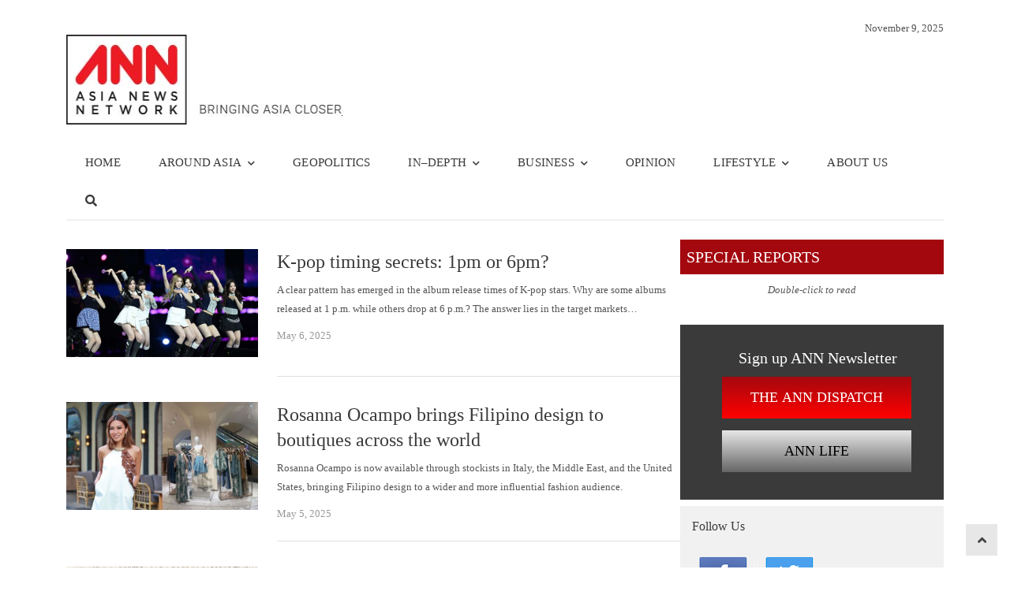

--- FILE ---
content_type: text/css
request_url: https://asianews.network/wp-content/litespeed/css/3716a38764616fa6efa00986e12cf9b5.css?ver=42c9a
body_size: 97047
content:
/*!
 *  Font Awesome 4.6.3 by @davegandy - http://fontawesome.io - @fontawesome
 *  License - http://fontawesome.io/license (Font: SIL OFL 1.1, CSS: MIT License)
 */@font-face{font-display:swap;font-family:'FontAwesome';src:url('/wp-content/plugins/newsplus-shortcodes/assets/fonts/fontawesome-webfont.eot?v=4.6.3');src:url('/wp-content/plugins/newsplus-shortcodes/assets/fonts/fontawesome-webfont.eot?#iefix&v=4.6.3') format('embedded-opentype'),url('/wp-content/plugins/newsplus-shortcodes/assets/fonts/fontawesome-webfont.woff2?v=4.6.3') format('woff2'),url('/wp-content/plugins/newsplus-shortcodes/assets/fonts/fontawesome-webfont.woff?v=4.6.3') format('woff'),url('/wp-content/plugins/newsplus-shortcodes/assets/fonts/fontawesome-webfont.ttf?v=4.6.3') format('truetype'),url('/wp-content/plugins/newsplus-shortcodes/assets/fonts/fontawesome-webfont.svg?v=4.6.3#fontawesomeregular') format('svg');font-weight:normal;font-style:normal}.fa{display:inline-block;font:normal normal normal 14px/1 FontAwesome;font-size:inherit;text-rendering:auto;-webkit-font-smoothing:antialiased;-moz-osx-font-smoothing:grayscale}.fa-lg{font-size:1.33333333em;line-height:.75em;vertical-align:-15%}.fa-2x{font-size:2em}.fa-3x{font-size:3em}.fa-4x{font-size:4em}.fa-5x{font-size:5em}.fa-fw{width:1.28571429em;text-align:center}.fa-ul{padding-left:0;margin-left:2.14285714em;list-style-type:none}.fa-ul>li{position:relative}.fa-li{position:absolute;left:-2.14285714em;width:2.14285714em;top:.14285714em;text-align:center}.fa-li.fa-lg{left:-1.85714286em}.fa-border{padding:.2em .25em .15em;border:solid .08em #eee;border-radius:.1em}.fa-pull-left{float:left}.fa-pull-right{float:right}.fa.fa-pull-left{margin-right:.3em}.fa.fa-pull-right{margin-left:.3em}.pull-right{float:right}.pull-left{float:left}.fa.pull-left{margin-right:.3em}.fa.pull-right{margin-left:.3em}.fa-spin{-webkit-animation:fa-spin 2s infinite linear;animation:fa-spin 2s infinite linear}.fa-pulse{-webkit-animation:fa-spin 1s infinite steps(8);animation:fa-spin 1s infinite steps(8)}@-webkit-keyframes fa-spin{0%{-webkit-transform:rotate(0deg);transform:rotate(0deg)}100%{-webkit-transform:rotate(359deg);transform:rotate(359deg)}}@keyframes fa-spin{0%{-webkit-transform:rotate(0deg);transform:rotate(0deg)}100%{-webkit-transform:rotate(359deg);transform:rotate(359deg)}}.fa-rotate-90{-ms-filter:"progid:DXImageTransform.Microsoft.BasicImage(rotation=1)";-webkit-transform:rotate(90deg);-ms-transform:rotate(90deg);transform:rotate(90deg)}.fa-rotate-180{-ms-filter:"progid:DXImageTransform.Microsoft.BasicImage(rotation=2)";-webkit-transform:rotate(180deg);-ms-transform:rotate(180deg);transform:rotate(180deg)}.fa-rotate-270{-ms-filter:"progid:DXImageTransform.Microsoft.BasicImage(rotation=3)";-webkit-transform:rotate(270deg);-ms-transform:rotate(270deg);transform:rotate(270deg)}.fa-flip-horizontal{-ms-filter:"progid:DXImageTransform.Microsoft.BasicImage(rotation=0, mirror=1)";-webkit-transform:scale(-1, 1);-ms-transform:scale(-1, 1);transform:scale(-1, 1)}.fa-flip-vertical{-ms-filter:"progid:DXImageTransform.Microsoft.BasicImage(rotation=2, mirror=1)";-webkit-transform:scale(1, -1);-ms-transform:scale(1, -1);transform:scale(1, -1)}:root .fa-rotate-90,:root .fa-rotate-180,:root .fa-rotate-270,:root .fa-flip-horizontal,:root .fa-flip-vertical{filter:none}.fa-stack{position:relative;display:inline-block;width:2em;height:2em;line-height:2em;vertical-align:middle}.fa-stack-1x,.fa-stack-2x{position:absolute;left:0;width:100%;text-align:center}.fa-stack-1x{line-height:inherit}.fa-stack-2x{font-size:2em}.fa-inverse{color:#fff}.fa-glass:before{content:"\f000"}.fa-music:before{content:"\f001"}.fa-search:before{content:"\f002"}.fa-envelope-o:before{content:"\f003"}.fa-heart:before{content:"\f004"}.fa-star:before{content:"\f005"}.fa-star-o:before{content:"\f006"}.fa-user:before{content:"\f007"}.fa-film:before{content:"\f008"}.fa-th-large:before{content:"\f009"}.fa-th:before{content:"\f00a"}.fa-th-list:before{content:"\f00b"}.fa-check:before{content:"\f00c"}.fa-remove:before,.fa-close:before,.fa-times:before{content:"\f00d"}.fa-search-plus:before{content:"\f00e"}.fa-search-minus:before{content:"\f010"}.fa-power-off:before{content:"\f011"}.fa-signal:before{content:"\f012"}.fa-gear:before,.fa-cog:before{content:"\f013"}.fa-trash-o:before{content:"\f014"}.fa-home:before{content:"\f015"}.fa-file-o:before{content:"\f016"}.fa-clock-o:before{content:"\f017"}.fa-road:before{content:"\f018"}.fa-download:before{content:"\f019"}.fa-arrow-circle-o-down:before{content:"\f01a"}.fa-arrow-circle-o-up:before{content:"\f01b"}.fa-inbox:before{content:"\f01c"}.fa-play-circle-o:before{content:"\f01d"}.fa-rotate-right:before,.fa-repeat:before{content:"\f01e"}.fa-refresh:before{content:"\f021"}.fa-list-alt:before{content:"\f022"}.fa-lock:before{content:"\f023"}.fa-flag:before{content:"\f024"}.fa-headphones:before{content:"\f025"}.fa-volume-off:before{content:"\f026"}.fa-volume-down:before{content:"\f027"}.fa-volume-up:before{content:"\f028"}.fa-qrcode:before{content:"\f029"}.fa-barcode:before{content:"\f02a"}.fa-tag:before{content:"\f02b"}.fa-tags:before{content:"\f02c"}.fa-book:before{content:"\f02d"}.fa-bookmark:before{content:"\f02e"}.fa-print:before{content:"\f02f"}.fa-camera:before{content:"\f030"}.fa-font:before{content:"\f031"}.fa-bold:before{content:"\f032"}.fa-italic:before{content:"\f033"}.fa-text-height:before{content:"\f034"}.fa-text-width:before{content:"\f035"}.fa-align-left:before{content:"\f036"}.fa-align-center:before{content:"\f037"}.fa-align-right:before{content:"\f038"}.fa-align-justify:before{content:"\f039"}.fa-list:before{content:"\f03a"}.fa-dedent:before,.fa-outdent:before{content:"\f03b"}.fa-indent:before{content:"\f03c"}.fa-video-camera:before{content:"\f03d"}.fa-photo:before,.fa-image:before,.fa-picture-o:before{content:"\f03e"}.fa-pencil:before{content:"\f040"}.fa-map-marker:before{content:"\f041"}.fa-adjust:before{content:"\f042"}.fa-tint:before{content:"\f043"}.fa-edit:before,.fa-pencil-square-o:before{content:"\f044"}.fa-share-square-o:before{content:"\f045"}.fa-check-square-o:before{content:"\f046"}.fa-arrows:before{content:"\f047"}.fa-step-backward:before{content:"\f048"}.fa-fast-backward:before{content:"\f049"}.fa-backward:before{content:"\f04a"}.fa-play:before{content:"\f04b"}.fa-pause:before{content:"\f04c"}.fa-stop:before{content:"\f04d"}.fa-forward:before{content:"\f04e"}.fa-fast-forward:before{content:"\f050"}.fa-step-forward:before{content:"\f051"}.fa-eject:before{content:"\f052"}.fa-chevron-left:before{content:"\f053"}.fa-chevron-right:before{content:"\f054"}.fa-plus-circle:before{content:"\f055"}.fa-minus-circle:before{content:"\f056"}.fa-times-circle:before{content:"\f057"}.fa-check-circle:before{content:"\f058"}.fa-question-circle:before{content:"\f059"}.fa-info-circle:before{content:"\f05a"}.fa-crosshairs:before{content:"\f05b"}.fa-times-circle-o:before{content:"\f05c"}.fa-check-circle-o:before{content:"\f05d"}.fa-ban:before{content:"\f05e"}.fa-arrow-left:before{content:"\f060"}.fa-arrow-right:before{content:"\f061"}.fa-arrow-up:before{content:"\f062"}.fa-arrow-down:before{content:"\f063"}.fa-mail-forward:before,.fa-share:before{content:"\f064"}.fa-expand:before{content:"\f065"}.fa-compress:before{content:"\f066"}.fa-plus:before{content:"\f067"}.fa-minus:before{content:"\f068"}.fa-asterisk:before{content:"\f069"}.fa-exclamation-circle:before{content:"\f06a"}.fa-gift:before{content:"\f06b"}.fa-leaf:before{content:"\f06c"}.fa-fire:before{content:"\f06d"}.fa-eye:before{content:"\f06e"}.fa-eye-slash:before{content:"\f070"}.fa-warning:before,.fa-exclamation-triangle:before{content:"\f071"}.fa-plane:before{content:"\f072"}.fa-calendar:before{content:"\f073"}.fa-random:before{content:"\f074"}.fa-comment:before{content:"\f075"}.fa-magnet:before{content:"\f076"}.fa-chevron-up:before{content:"\f077"}.fa-chevron-down:before{content:"\f078"}.fa-retweet:before{content:"\f079"}.fa-shopping-cart:before{content:"\f07a"}.fa-folder:before{content:"\f07b"}.fa-folder-open:before{content:"\f07c"}.fa-arrows-v:before{content:"\f07d"}.fa-arrows-h:before{content:"\f07e"}.fa-bar-chart-o:before,.fa-bar-chart:before{content:"\f080"}.fa-twitter-square:before{content:"\f081"}.fa-facebook-square:before{content:"\f082"}.fa-camera-retro:before{content:"\f083"}.fa-key:before{content:"\f084"}.fa-gears:before,.fa-cogs:before{content:"\f085"}.fa-comments:before{content:"\f086"}.fa-thumbs-o-up:before{content:"\f087"}.fa-thumbs-o-down:before{content:"\f088"}.fa-star-half:before{content:"\f089"}.fa-heart-o:before{content:"\f08a"}.fa-sign-out:before{content:"\f08b"}.fa-linkedin-square:before{content:"\f08c"}.fa-thumb-tack:before{content:"\f08d"}.fa-external-link:before{content:"\f08e"}.fa-sign-in:before{content:"\f090"}.fa-trophy:before{content:"\f091"}.fa-github-square:before{content:"\f092"}.fa-upload:before{content:"\f093"}.fa-lemon-o:before{content:"\f094"}.fa-phone:before{content:"\f095"}.fa-square-o:before{content:"\f096"}.fa-bookmark-o:before{content:"\f097"}.fa-phone-square:before{content:"\f098"}.fa-twitter:before{content:"\f099"}.fa-facebook-f:before,.fa-facebook:before{content:"\f09a"}.fa-github:before{content:"\f09b"}.fa-unlock:before{content:"\f09c"}.fa-credit-card:before{content:"\f09d"}.fa-feed:before,.fa-rss:before{content:"\f09e"}.fa-hdd-o:before{content:"\f0a0"}.fa-bullhorn:before{content:"\f0a1"}.fa-bell:before{content:"\f0f3"}.fa-certificate:before{content:"\f0a3"}.fa-hand-o-right:before{content:"\f0a4"}.fa-hand-o-left:before{content:"\f0a5"}.fa-hand-o-up:before{content:"\f0a6"}.fa-hand-o-down:before{content:"\f0a7"}.fa-arrow-circle-left:before{content:"\f0a8"}.fa-arrow-circle-right:before{content:"\f0a9"}.fa-arrow-circle-up:before{content:"\f0aa"}.fa-arrow-circle-down:before{content:"\f0ab"}.fa-globe:before{content:"\f0ac"}.fa-wrench:before{content:"\f0ad"}.fa-tasks:before{content:"\f0ae"}.fa-filter:before{content:"\f0b0"}.fa-briefcase:before{content:"\f0b1"}.fa-arrows-alt:before{content:"\f0b2"}.fa-group:before,.fa-users:before{content:"\f0c0"}.fa-chain:before,.fa-link:before{content:"\f0c1"}.fa-cloud:before{content:"\f0c2"}.fa-flask:before{content:"\f0c3"}.fa-cut:before,.fa-scissors:before{content:"\f0c4"}.fa-copy:before,.fa-files-o:before{content:"\f0c5"}.fa-paperclip:before{content:"\f0c6"}.fa-save:before,.fa-floppy-o:before{content:"\f0c7"}.fa-square:before{content:"\f0c8"}.fa-navicon:before,.fa-reorder:before,.fa-bars:before{content:"\f0c9"}.fa-list-ul:before{content:"\f0ca"}.fa-list-ol:before{content:"\f0cb"}.fa-strikethrough:before{content:"\f0cc"}.fa-underline:before{content:"\f0cd"}.fa-table:before{content:"\f0ce"}.fa-magic:before{content:"\f0d0"}.fa-truck:before{content:"\f0d1"}.fa-pinterest:before{content:"\f0d2"}.fa-pinterest-square:before{content:"\f0d3"}.fa-google-plus-square:before{content:"\f0d4"}.fa-google-plus:before{content:"\f0d5"}.fa-money:before{content:"\f0d6"}.fa-caret-down:before{content:"\f0d7"}.fa-caret-up:before{content:"\f0d8"}.fa-caret-left:before{content:"\f0d9"}.fa-caret-right:before{content:"\f0da"}.fa-columns:before{content:"\f0db"}.fa-unsorted:before,.fa-sort:before{content:"\f0dc"}.fa-sort-down:before,.fa-sort-desc:before{content:"\f0dd"}.fa-sort-up:before,.fa-sort-asc:before{content:"\f0de"}.fa-envelope:before{content:"\f0e0"}.fa-linkedin:before{content:"\f0e1"}.fa-rotate-left:before,.fa-undo:before{content:"\f0e2"}.fa-legal:before,.fa-gavel:before{content:"\f0e3"}.fa-dashboard:before,.fa-tachometer:before{content:"\f0e4"}.fa-comment-o:before{content:"\f0e5"}.fa-comments-o:before{content:"\f0e6"}.fa-flash:before,.fa-bolt:before{content:"\f0e7"}.fa-sitemap:before{content:"\f0e8"}.fa-umbrella:before{content:"\f0e9"}.fa-paste:before,.fa-clipboard:before{content:"\f0ea"}.fa-lightbulb-o:before{content:"\f0eb"}.fa-exchange:before{content:"\f0ec"}.fa-cloud-download:before{content:"\f0ed"}.fa-cloud-upload:before{content:"\f0ee"}.fa-user-md:before{content:"\f0f0"}.fa-stethoscope:before{content:"\f0f1"}.fa-suitcase:before{content:"\f0f2"}.fa-bell-o:before{content:"\f0a2"}.fa-coffee:before{content:"\f0f4"}.fa-cutlery:before{content:"\f0f5"}.fa-file-text-o:before{content:"\f0f6"}.fa-building-o:before{content:"\f0f7"}.fa-hospital-o:before{content:"\f0f8"}.fa-ambulance:before{content:"\f0f9"}.fa-medkit:before{content:"\f0fa"}.fa-fighter-jet:before{content:"\f0fb"}.fa-beer:before{content:"\f0fc"}.fa-h-square:before{content:"\f0fd"}.fa-plus-square:before{content:"\f0fe"}.fa-angle-double-left:before{content:"\f100"}.fa-angle-double-right:before{content:"\f101"}.fa-angle-double-up:before{content:"\f102"}.fa-angle-double-down:before{content:"\f103"}.fa-angle-left:before{content:"\f104"}.fa-angle-right:before{content:"\f105"}.fa-angle-up:before{content:"\f106"}.fa-angle-down:before{content:"\f107"}.fa-desktop:before{content:"\f108"}.fa-laptop:before{content:"\f109"}.fa-tablet:before{content:"\f10a"}.fa-mobile-phone:before,.fa-mobile:before{content:"\f10b"}.fa-circle-o:before{content:"\f10c"}.fa-quote-left:before{content:"\f10d"}.fa-quote-right:before{content:"\f10e"}.fa-spinner:before{content:"\f110"}.fa-circle:before{content:"\f111"}.fa-mail-reply:before,.fa-reply:before{content:"\f112"}.fa-github-alt:before{content:"\f113"}.fa-folder-o:before{content:"\f114"}.fa-folder-open-o:before{content:"\f115"}.fa-smile-o:before{content:"\f118"}.fa-frown-o:before{content:"\f119"}.fa-meh-o:before{content:"\f11a"}.fa-gamepad:before{content:"\f11b"}.fa-keyboard-o:before{content:"\f11c"}.fa-flag-o:before{content:"\f11d"}.fa-flag-checkered:before{content:"\f11e"}.fa-terminal:before{content:"\f120"}.fa-code:before{content:"\f121"}.fa-mail-reply-all:before,.fa-reply-all:before{content:"\f122"}.fa-star-half-empty:before,.fa-star-half-full:before,.fa-star-half-o:before{content:"\f123"}.fa-location-arrow:before{content:"\f124"}.fa-crop:before{content:"\f125"}.fa-code-fork:before{content:"\f126"}.fa-unlink:before,.fa-chain-broken:before{content:"\f127"}.fa-question:before{content:"\f128"}.fa-info:before{content:"\f129"}.fa-exclamation:before{content:"\f12a"}.fa-superscript:before{content:"\f12b"}.fa-subscript:before{content:"\f12c"}.fa-eraser:before{content:"\f12d"}.fa-puzzle-piece:before{content:"\f12e"}.fa-microphone:before{content:"\f130"}.fa-microphone-slash:before{content:"\f131"}.fa-shield:before{content:"\f132"}.fa-calendar-o:before{content:"\f133"}.fa-fire-extinguisher:before{content:"\f134"}.fa-rocket:before{content:"\f135"}.fa-maxcdn:before{content:"\f136"}.fa-chevron-circle-left:before{content:"\f137"}.fa-chevron-circle-right:before{content:"\f138"}.fa-chevron-circle-up:before{content:"\f139"}.fa-chevron-circle-down:before{content:"\f13a"}.fa-html5:before{content:"\f13b"}.fa-css3:before{content:"\f13c"}.fa-anchor:before{content:"\f13d"}.fa-unlock-alt:before{content:"\f13e"}.fa-bullseye:before{content:"\f140"}.fa-ellipsis-h:before{content:"\f141"}.fa-ellipsis-v:before{content:"\f142"}.fa-rss-square:before{content:"\f143"}.fa-play-circle:before{content:"\f144"}.fa-ticket:before{content:"\f145"}.fa-minus-square:before{content:"\f146"}.fa-minus-square-o:before{content:"\f147"}.fa-level-up:before{content:"\f148"}.fa-level-down:before{content:"\f149"}.fa-check-square:before{content:"\f14a"}.fa-pencil-square:before{content:"\f14b"}.fa-external-link-square:before{content:"\f14c"}.fa-share-square:before{content:"\f14d"}.fa-compass:before{content:"\f14e"}.fa-toggle-down:before,.fa-caret-square-o-down:before{content:"\f150"}.fa-toggle-up:before,.fa-caret-square-o-up:before{content:"\f151"}.fa-toggle-right:before,.fa-caret-square-o-right:before{content:"\f152"}.fa-euro:before,.fa-eur:before{content:"\f153"}.fa-gbp:before{content:"\f154"}.fa-dollar:before,.fa-usd:before{content:"\f155"}.fa-rupee:before,.fa-inr:before{content:"\f156"}.fa-cny:before,.fa-rmb:before,.fa-yen:before,.fa-jpy:before{content:"\f157"}.fa-ruble:before,.fa-rouble:before,.fa-rub:before{content:"\f158"}.fa-won:before,.fa-krw:before{content:"\f159"}.fa-bitcoin:before,.fa-btc:before{content:"\f15a"}.fa-file:before{content:"\f15b"}.fa-file-text:before{content:"\f15c"}.fa-sort-alpha-asc:before{content:"\f15d"}.fa-sort-alpha-desc:before{content:"\f15e"}.fa-sort-amount-asc:before{content:"\f160"}.fa-sort-amount-desc:before{content:"\f161"}.fa-sort-numeric-asc:before{content:"\f162"}.fa-sort-numeric-desc:before{content:"\f163"}.fa-thumbs-up:before{content:"\f164"}.fa-thumbs-down:before{content:"\f165"}.fa-youtube-square:before{content:"\f166"}.fa-youtube:before{content:"\f167"}.fa-xing:before{content:"\f168"}.fa-xing-square:before{content:"\f169"}.fa-youtube-play:before{content:"\f16a"}.fa-dropbox:before{content:"\f16b"}.fa-stack-overflow:before{content:"\f16c"}.fa-instagram:before{content:"\f16d"}.fa-flickr:before{content:"\f16e"}.fa-adn:before{content:"\f170"}.fa-bitbucket:before{content:"\f171"}.fa-bitbucket-square:before{content:"\f172"}.fa-tumblr:before{content:"\f173"}.fa-tumblr-square:before{content:"\f174"}.fa-long-arrow-down:before{content:"\f175"}.fa-long-arrow-up:before{content:"\f176"}.fa-long-arrow-left:before{content:"\f177"}.fa-long-arrow-right:before{content:"\f178"}.fa-apple:before{content:"\f179"}.fa-windows:before{content:"\f17a"}.fa-android:before{content:"\f17b"}.fa-linux:before{content:"\f17c"}.fa-dribbble:before{content:"\f17d"}.fa-skype:before{content:"\f17e"}.fa-foursquare:before{content:"\f180"}.fa-trello:before{content:"\f181"}.fa-female:before{content:"\f182"}.fa-male:before{content:"\f183"}.fa-gittip:before,.fa-gratipay:before{content:"\f184"}.fa-sun-o:before{content:"\f185"}.fa-moon-o:before{content:"\f186"}.fa-archive:before{content:"\f187"}.fa-bug:before{content:"\f188"}.fa-vk:before{content:"\f189"}.fa-weibo:before{content:"\f18a"}.fa-renren:before{content:"\f18b"}.fa-pagelines:before{content:"\f18c"}.fa-stack-exchange:before{content:"\f18d"}.fa-arrow-circle-o-right:before{content:"\f18e"}.fa-arrow-circle-o-left:before{content:"\f190"}.fa-toggle-left:before,.fa-caret-square-o-left:before{content:"\f191"}.fa-dot-circle-o:before{content:"\f192"}.fa-wheelchair:before{content:"\f193"}.fa-vimeo-square:before{content:"\f194"}.fa-turkish-lira:before,.fa-try:before{content:"\f195"}.fa-plus-square-o:before{content:"\f196"}.fa-space-shuttle:before{content:"\f197"}.fa-slack:before{content:"\f198"}.fa-envelope-square:before{content:"\f199"}.fa-wordpress:before{content:"\f19a"}.fa-openid:before{content:"\f19b"}.fa-institution:before,.fa-bank:before,.fa-university:before{content:"\f19c"}.fa-mortar-board:before,.fa-graduation-cap:before{content:"\f19d"}.fa-yahoo:before{content:"\f19e"}.fa-google:before{content:"\f1a0"}.fa-reddit:before{content:"\f1a1"}.fa-reddit-square:before{content:"\f1a2"}.fa-stumbleupon-circle:before{content:"\f1a3"}.fa-stumbleupon:before{content:"\f1a4"}.fa-delicious:before{content:"\f1a5"}.fa-digg:before{content:"\f1a6"}.fa-pied-piper-pp:before{content:"\f1a7"}.fa-pied-piper-alt:before{content:"\f1a8"}.fa-drupal:before{content:"\f1a9"}.fa-joomla:before{content:"\f1aa"}.fa-language:before{content:"\f1ab"}.fa-fax:before{content:"\f1ac"}.fa-building:before{content:"\f1ad"}.fa-child:before{content:"\f1ae"}.fa-paw:before{content:"\f1b0"}.fa-spoon:before{content:"\f1b1"}.fa-cube:before{content:"\f1b2"}.fa-cubes:before{content:"\f1b3"}.fa-behance:before{content:"\f1b4"}.fa-behance-square:before{content:"\f1b5"}.fa-steam:before{content:"\f1b6"}.fa-steam-square:before{content:"\f1b7"}.fa-recycle:before{content:"\f1b8"}.fa-automobile:before,.fa-car:before{content:"\f1b9"}.fa-cab:before,.fa-taxi:before{content:"\f1ba"}.fa-tree:before{content:"\f1bb"}.fa-spotify:before{content:"\f1bc"}.fa-deviantart:before{content:"\f1bd"}.fa-soundcloud:before{content:"\f1be"}.fa-database:before{content:"\f1c0"}.fa-file-pdf-o:before{content:"\f1c1"}.fa-file-word-o:before{content:"\f1c2"}.fa-file-excel-o:before{content:"\f1c3"}.fa-file-powerpoint-o:before{content:"\f1c4"}.fa-file-photo-o:before,.fa-file-picture-o:before,.fa-file-image-o:before{content:"\f1c5"}.fa-file-zip-o:before,.fa-file-archive-o:before{content:"\f1c6"}.fa-file-sound-o:before,.fa-file-audio-o:before{content:"\f1c7"}.fa-file-movie-o:before,.fa-file-video-o:before{content:"\f1c8"}.fa-file-code-o:before{content:"\f1c9"}.fa-vine:before{content:"\f1ca"}.fa-codepen:before{content:"\f1cb"}.fa-jsfiddle:before{content:"\f1cc"}.fa-life-bouy:before,.fa-life-buoy:before,.fa-life-saver:before,.fa-support:before,.fa-life-ring:before{content:"\f1cd"}.fa-circle-o-notch:before{content:"\f1ce"}.fa-ra:before,.fa-resistance:before,.fa-rebel:before{content:"\f1d0"}.fa-ge:before,.fa-empire:before{content:"\f1d1"}.fa-git-square:before{content:"\f1d2"}.fa-git:before{content:"\f1d3"}.fa-y-combinator-square:before,.fa-yc-square:before,.fa-hacker-news:before{content:"\f1d4"}.fa-tencent-weibo:before{content:"\f1d5"}.fa-qq:before{content:"\f1d6"}.fa-wechat:before,.fa-weixin:before{content:"\f1d7"}.fa-send:before,.fa-paper-plane:before{content:"\f1d8"}.fa-send-o:before,.fa-paper-plane-o:before{content:"\f1d9"}.fa-history:before{content:"\f1da"}.fa-circle-thin:before{content:"\f1db"}.fa-header:before{content:"\f1dc"}.fa-paragraph:before{content:"\f1dd"}.fa-sliders:before{content:"\f1de"}.fa-share-alt:before{content:"\f1e0"}.fa-share-alt-square:before{content:"\f1e1"}.fa-bomb:before{content:"\f1e2"}.fa-soccer-ball-o:before,.fa-futbol-o:before{content:"\f1e3"}.fa-tty:before{content:"\f1e4"}.fa-binoculars:before{content:"\f1e5"}.fa-plug:before{content:"\f1e6"}.fa-slideshare:before{content:"\f1e7"}.fa-twitch:before{content:"\f1e8"}.fa-yelp:before{content:"\f1e9"}.fa-newspaper-o:before{content:"\f1ea"}.fa-wifi:before{content:"\f1eb"}.fa-calculator:before{content:"\f1ec"}.fa-paypal:before{content:"\f1ed"}.fa-google-wallet:before{content:"\f1ee"}.fa-cc-visa:before{content:"\f1f0"}.fa-cc-mastercard:before{content:"\f1f1"}.fa-cc-discover:before{content:"\f1f2"}.fa-cc-amex:before{content:"\f1f3"}.fa-cc-paypal:before{content:"\f1f4"}.fa-cc-stripe:before{content:"\f1f5"}.fa-bell-slash:before{content:"\f1f6"}.fa-bell-slash-o:before{content:"\f1f7"}.fa-trash:before{content:"\f1f8"}.fa-copyright:before{content:"\f1f9"}.fa-at:before{content:"\f1fa"}.fa-eyedropper:before{content:"\f1fb"}.fa-paint-brush:before{content:"\f1fc"}.fa-birthday-cake:before{content:"\f1fd"}.fa-area-chart:before{content:"\f1fe"}.fa-pie-chart:before{content:"\f200"}.fa-line-chart:before{content:"\f201"}.fa-lastfm:before{content:"\f202"}.fa-lastfm-square:before{content:"\f203"}.fa-toggle-off:before{content:"\f204"}.fa-toggle-on:before{content:"\f205"}.fa-bicycle:before{content:"\f206"}.fa-bus:before{content:"\f207"}.fa-ioxhost:before{content:"\f208"}.fa-angellist:before{content:"\f209"}.fa-cc:before{content:"\f20a"}.fa-shekel:before,.fa-sheqel:before,.fa-ils:before{content:"\f20b"}.fa-meanpath:before{content:"\f20c"}.fa-buysellads:before{content:"\f20d"}.fa-connectdevelop:before{content:"\f20e"}.fa-dashcube:before{content:"\f210"}.fa-forumbee:before{content:"\f211"}.fa-leanpub:before{content:"\f212"}.fa-sellsy:before{content:"\f213"}.fa-shirtsinbulk:before{content:"\f214"}.fa-simplybuilt:before{content:"\f215"}.fa-skyatlas:before{content:"\f216"}.fa-cart-plus:before{content:"\f217"}.fa-cart-arrow-down:before{content:"\f218"}.fa-diamond:before{content:"\f219"}.fa-ship:before{content:"\f21a"}.fa-user-secret:before{content:"\f21b"}.fa-motorcycle:before{content:"\f21c"}.fa-street-view:before{content:"\f21d"}.fa-heartbeat:before{content:"\f21e"}.fa-venus:before{content:"\f221"}.fa-mars:before{content:"\f222"}.fa-mercury:before{content:"\f223"}.fa-intersex:before,.fa-transgender:before{content:"\f224"}.fa-transgender-alt:before{content:"\f225"}.fa-venus-double:before{content:"\f226"}.fa-mars-double:before{content:"\f227"}.fa-venus-mars:before{content:"\f228"}.fa-mars-stroke:before{content:"\f229"}.fa-mars-stroke-v:before{content:"\f22a"}.fa-mars-stroke-h:before{content:"\f22b"}.fa-neuter:before{content:"\f22c"}.fa-genderless:before{content:"\f22d"}.fa-facebook-official:before{content:"\f230"}.fa-pinterest-p:before{content:"\f231"}.fa-whatsapp:before{content:"\f232"}.fa-server:before{content:"\f233"}.fa-user-plus:before{content:"\f234"}.fa-user-times:before{content:"\f235"}.fa-hotel:before,.fa-bed:before{content:"\f236"}.fa-viacoin:before{content:"\f237"}.fa-train:before{content:"\f238"}.fa-subway:before{content:"\f239"}.fa-medium:before{content:"\f23a"}.fa-yc:before,.fa-y-combinator:before{content:"\f23b"}.fa-optin-monster:before{content:"\f23c"}.fa-opencart:before{content:"\f23d"}.fa-expeditedssl:before{content:"\f23e"}.fa-battery-4:before,.fa-battery-full:before{content:"\f240"}.fa-battery-3:before,.fa-battery-three-quarters:before{content:"\f241"}.fa-battery-2:before,.fa-battery-half:before{content:"\f242"}.fa-battery-1:before,.fa-battery-quarter:before{content:"\f243"}.fa-battery-0:before,.fa-battery-empty:before{content:"\f244"}.fa-mouse-pointer:before{content:"\f245"}.fa-i-cursor:before{content:"\f246"}.fa-object-group:before{content:"\f247"}.fa-object-ungroup:before{content:"\f248"}.fa-sticky-note:before{content:"\f249"}.fa-sticky-note-o:before{content:"\f24a"}.fa-cc-jcb:before{content:"\f24b"}.fa-cc-diners-club:before{content:"\f24c"}.fa-clone:before{content:"\f24d"}.fa-balance-scale:before{content:"\f24e"}.fa-hourglass-o:before{content:"\f250"}.fa-hourglass-1:before,.fa-hourglass-start:before{content:"\f251"}.fa-hourglass-2:before,.fa-hourglass-half:before{content:"\f252"}.fa-hourglass-3:before,.fa-hourglass-end:before{content:"\f253"}.fa-hourglass:before{content:"\f254"}.fa-hand-grab-o:before,.fa-hand-rock-o:before{content:"\f255"}.fa-hand-stop-o:before,.fa-hand-paper-o:before{content:"\f256"}.fa-hand-scissors-o:before{content:"\f257"}.fa-hand-lizard-o:before{content:"\f258"}.fa-hand-spock-o:before{content:"\f259"}.fa-hand-pointer-o:before{content:"\f25a"}.fa-hand-peace-o:before{content:"\f25b"}.fa-trademark:before{content:"\f25c"}.fa-registered:before{content:"\f25d"}.fa-creative-commons:before{content:"\f25e"}.fa-gg:before{content:"\f260"}.fa-gg-circle:before{content:"\f261"}.fa-tripadvisor:before{content:"\f262"}.fa-odnoklassniki:before{content:"\f263"}.fa-odnoklassniki-square:before{content:"\f264"}.fa-get-pocket:before{content:"\f265"}.fa-wikipedia-w:before{content:"\f266"}.fa-safari:before{content:"\f267"}.fa-chrome:before{content:"\f268"}.fa-firefox:before{content:"\f269"}.fa-opera:before{content:"\f26a"}.fa-internet-explorer:before{content:"\f26b"}.fa-tv:before,.fa-television:before{content:"\f26c"}.fa-contao:before{content:"\f26d"}.fa-500px:before{content:"\f26e"}.fa-amazon:before{content:"\f270"}.fa-calendar-plus-o:before{content:"\f271"}.fa-calendar-minus-o:before{content:"\f272"}.fa-calendar-times-o:before{content:"\f273"}.fa-calendar-check-o:before{content:"\f274"}.fa-industry:before{content:"\f275"}.fa-map-pin:before{content:"\f276"}.fa-map-signs:before{content:"\f277"}.fa-map-o:before{content:"\f278"}.fa-map:before{content:"\f279"}.fa-commenting:before{content:"\f27a"}.fa-commenting-o:before{content:"\f27b"}.fa-houzz:before{content:"\f27c"}.fa-vimeo:before{content:"\f27d"}.fa-black-tie:before{content:"\f27e"}.fa-fonticons:before{content:"\f280"}.fa-reddit-alien:before{content:"\f281"}.fa-edge:before{content:"\f282"}.fa-credit-card-alt:before{content:"\f283"}.fa-codiepie:before{content:"\f284"}.fa-modx:before{content:"\f285"}.fa-fort-awesome:before{content:"\f286"}.fa-usb:before{content:"\f287"}.fa-product-hunt:before{content:"\f288"}.fa-mixcloud:before{content:"\f289"}.fa-scribd:before{content:"\f28a"}.fa-pause-circle:before{content:"\f28b"}.fa-pause-circle-o:before{content:"\f28c"}.fa-stop-circle:before{content:"\f28d"}.fa-stop-circle-o:before{content:"\f28e"}.fa-shopping-bag:before{content:"\f290"}.fa-shopping-basket:before{content:"\f291"}.fa-hashtag:before{content:"\f292"}.fa-bluetooth:before{content:"\f293"}.fa-bluetooth-b:before{content:"\f294"}.fa-percent:before{content:"\f295"}.fa-gitlab:before{content:"\f296"}.fa-wpbeginner:before{content:"\f297"}.fa-wpforms:before{content:"\f298"}.fa-envira:before{content:"\f299"}.fa-universal-access:before{content:"\f29a"}.fa-wheelchair-alt:before{content:"\f29b"}.fa-question-circle-o:before{content:"\f29c"}.fa-blind:before{content:"\f29d"}.fa-audio-description:before{content:"\f29e"}.fa-volume-control-phone:before{content:"\f2a0"}.fa-braille:before{content:"\f2a1"}.fa-assistive-listening-systems:before{content:"\f2a2"}.fa-asl-interpreting:before,.fa-american-sign-language-interpreting:before{content:"\f2a3"}.fa-deafness:before,.fa-hard-of-hearing:before,.fa-deaf:before{content:"\f2a4"}.fa-glide:before{content:"\f2a5"}.fa-glide-g:before{content:"\f2a6"}.fa-signing:before,.fa-sign-language:before{content:"\f2a7"}.fa-low-vision:before{content:"\f2a8"}.fa-viadeo:before{content:"\f2a9"}.fa-viadeo-square:before{content:"\f2aa"}.fa-snapchat:before{content:"\f2ab"}.fa-snapchat-ghost:before{content:"\f2ac"}.fa-snapchat-square:before{content:"\f2ad"}.fa-pied-piper:before{content:"\f2ae"}.fa-first-order:before{content:"\f2b0"}.fa-yoast:before{content:"\f2b1"}.fa-themeisle:before{content:"\f2b2"}.fa-google-plus-circle:before,.fa-google-plus-official:before{content:"\f2b3"}.fa-fa:before,.fa-font-awesome:before{content:"\f2b4"}.sr-only{position:absolute;width:1px;height:1px;padding:0;margin:-1px;overflow:hidden;clip:rect(0, 0, 0, 0);border:0}.sr-only-focusable:active,.sr-only-focusable:focus{position:static;width:auto;height:auto;margin:0;overflow:visible;clip:auto}
h1,h2,h3,h4,h5,h6,.entry-meta{clear:none!important}.kc_title.module-title,.kc_title.text-light.h4{font-size:16px;line-height:1.75;color:#999}.sidebar .entry-meta{padding:0!important}.entry-meta span.sep{margin:0 4px}.entry-meta span.sep:before{content:"\00b7"}.entry-meta span.time-sep:before{content:"";border-left:1px solid;opacity:.6}.flickr_badge_image img{width:100%;height:100%;display:block}ul.minifolio,.widget ul.minifolio,#flickr_badge_wrapper{position:relative;margin:0 -1px 22px;padding:0;list-style:none}ul.minifolio:after,.widget ul.minifolio:after,#flickr_badge_wrapper:after{content:"";clear:both;display:table}ul.minifolio li,.widget ul.minifolio li,.flickr_badge_image{position:relative;float:left;margin:0 0 2px;padding:0 1px;width:25%;border:none;-webkit-box-sizing:border-box;-moz-box-sizing:border-box;box-sizing:border-box}ul.minifolio li img,.flickr_badge_image img{display:block}ul.minifolio li:nth-child(4n+5){clear:both}.widget ul.minifolio li:hover,.flickr_badge_image:hover{opacity:.7}.ss-social,.widget .ss-social{position:relative;overflow:hidden;width:auto;margin:0 -3px 18px;padding:0;list-style:none;font-size:0}.ss-social li,.widget .ss-social li,.yith-wcwl-share li{display:inline-block;font-size:18px;line-height:32px;padding:0 3px 6px;border:none;-webkit-box-sizing:border-box;-moz-box-sizing:border-box;box-sizing:border-box}.ss-social li a,.widget .ss-social li a{color:#fff;display:block;width:32px;height:32px;text-align:center;-webkit-border-radius:2px;-moz-border-radius:2px;border-radius:2px;-webkit-transition:box-shadow .2s cubic-bezier(.4,0,.2,1);-moz-transition:box-shadow .2s cubic-bezier(.4,0,.2,1);-o-transition:box-shadow .2s cubic-bezier(.4,0,.2,1);-ms-transition:box-shadow .2s cubic-bezier(.4,0,.2,1);transition:box-shadow .2s cubic-bezier(.4,0,.2,1)}.inline-btn{display:inline-block;padding:0 .5em;background:#757575;color:#fff;border-radius:.16em}ul.ss-social li a:hover,ul.ss-social li a:active,ul.ss-social li a:focus,.inline-btn:hover,.inline-btn:active,.inline-btn:focus{color:#fff;background-image:-webkit-linear-gradient(top,rgb(0 0 0 / .15),rgb(0 0 0 / .15));background-image:-moz-linear-gradient(top,rgb(0 0 0 / .15),rgb(0 0 0 / .15));background-image:-ms-linear-gradient(top,rgb(0 0 0 / .15),rgb(0 0 0 / .15));background-image:-o-linear-gradient(top,rgb(0 0 0 / .15),rgb(0 0 0 / .15));background-image:linear-gradient(top,rgb(0 0 0 / .15),rgb(0 0 0 / .15))}ul.ss-social li a:active,.inline-btn:active{color:rgb(255 255 255 / .7)}ul.ss-social li a:before{font-size:19px;line-height:1.68421;line-height:32px;display:inline-block;font-family:FontAwesome;font-style:normal;font-weight:400;-webkit-font-smoothing:antialiased;-moz-osx-font-smoothing:grayscale}.ss-social a{background-color:#757575}.ss-social a.ss-twitter{background-color:#3cf}.ss-social a.ss-facebook{background-color:#3c5a98}.ss-social a.ss-linkedin{background-color:#007fb1}.ss-social a.ss-google-plus{background-color:#dd5044}.ss-social a.ss-instagram{background-color:#369}.ss-social a.ss-pinterest{background-color:#c33}.ss-social a.ss-yahoo{background-color:#609}.ss-social a.ss-delicious{background-color:#36c}.ss-social a.ss-deviantart{background-color:#009544}.ss-social a.ss-dribbble{background-color:#dc5e8d}.ss-social a.ss-flickr{background-color:#128fdc}.ss-social a.ss-foursquare{background-color:#f94877}.ss-social a.ss-github{background-color:#212121}.ss-social a.ss-renren{background-color:#005eac}.ss-social a.ss-reddit{background-color:#f33}.ss-social a.ss-rss{background-color:#f90}.ss-social a.ss-skype{background-color:#00aff0}.ss-social a.ss-soundcloud{background-color:#f30}.ss-social a.ss-spotify{background-color:#1ed75f}.ss-social a.ss-stumbleupon{background-color:#eb4823}.ss-social a.ss-trello{background-color:#2a7b98}.ss-social a.ss-tumblr{background-color:#2c4762}.ss-social a.ss-twitch{background-color:#6441a5}.ss-social a.ss-vine{background-color:#00b386}.ss-social a.ss-vk{background-color:#45688e}.ss-social a.ss-weibo{background-color:#e6162d}.ss-social a.ss-xing{background-color:#026466}.ss-social a.ss-youtube{background-color:#c33}.ss-social a.ss-paypal{background-color:#036}.ss-social a.ss-behance{background-color:#131418}.ss-social a.ss-whatsapp{background-color:#090}.ss-social a.ss-lastfm{background-color:#b00}.ss-social a.ss-vimeo{background-color:#17B3E8}.ss-social a.ss-get-pocket{background-color:#ee4056}.ss-social a.ss-envelope{background-color:#607d8b}.full,.three-fourth,.two-third,.half,.one-third,.three-eighth,.one-fourth{position:relative}.column{float:left;margin-right:3.333333%}.row{position:relative;margin-bottom:16px}.row:after{clear:both}.row:before,.row:after{display:table;content:""}.full{float:none;clear:both;width:100%;margin-right:0}.three-fourth{width:74.2425%}.half{width:48.484848%}.two-third{width:65.6562%}.one-third{width:31.3131%}.three-eighth{width:35.60625%}.one-fourth{width:22.7275%}.full-width .column{margin-right:2%}.full-width .column.last{margin-right:0}.full-width .three-fourth{width:74.5%}.full-width .half{width:49%}.full-width .two-third{width:66%}.full-width .one-third{width:32%}.full-width .three-eighth{width:36.25%}.full-width .one-fourth{width:23.5%}.hentry,.sticky{margin-bottom:24px}.owl-carousel .hentry{margin-bottom:0}.entry-classic.hentry{margin-bottom:32px;padding-bottom:24px;border-bottom:1px solid rgb(0 0 0 / .12)}.entry-classic.entry-full.hentry{padding-bottom:0}.entry-grid:after{margin:0;padding-top:8px}.entry-list,.entry-list.hentry{clear:both;position:relative;margin:0 -12px 32px}.entry-list.list-small,.entry-list.hentry.list-small{clear:both;margin:0 -8px 12px}.entry-list:after{clear:both;position:relative;content:"";display:block!important;margin-left:-webkit-calc(33.33% + 12px);margin-left:-moz-calc(33.33% + 12px);margin-left:calc(33.33% + 12px);margin-right:12px;border-bottom:1px solid rgb(0 0 0 / .12)}.entry-list.list-small:after,.entry-list.hentry.list-small:after{margin-left:-webkit-calc(33.33% + 8px);margin-left:-moz-calc(33.33% + 8px);margin-left:calc(33.33% + 8px);margin-right:8px}.entry-list.no-image:after{margin:0 12px}.entry-list.list-small.no-image:after{margin:0 8px}.entry-list .post-img,.entry-list .entry-content{position:relative;float:left;width:33.33%;margin:0 0 20px 0;padding:0 12px;-webkit-box-sizing:border-box;-moz-box-sizing:border-box;box-sizing:border-box}.entry-list.list-small .post-img,.entry-list.list-small .entry-content{padding:0 8px}.entry-list .post-img{margin-bottom:24px}.entry-list.list-small .post-img{margin-bottom:12px}.entry-list.list-small .entry-content{margin-bottom:8px}.entry-list .post-img .post-thumb,.entry-list .post-img .embed-wrap{margin-bottom:0}.entry-list .entry-content{width:66.66%}.entry-list.no-image .entry-content{float:none;width:100%}@media only screen and (min-width:600px){.entry-list.split-20-80 .post-img{width:20%}.entry-list.split-20-80:not(.no-image) .entry-content{width:80%}.entry-list.split-20-80:after{margin-left:-webkit-calc(20% + 12px);margin-left:-moz-calc(20% + 12px);margin-left:calc(20% + 12px)}.entry-list.split-25-75 .post-img{width:25%}.entry-list.split-25-75:not(.no-image) .entry-content{width:75%}.entry-list.split-25-75:after{margin-left:-webkit-calc(25% + 12px);margin-left:-moz-calc(25% + 12px);margin-left:calc(25% + 12px)}.entry-list.split-40-60 .post-img{width:40%}.entry-list.split-40-60:not(.no-image) .entry-content{width:60%}.entry-list.split-40-60:after{margin-left:-webkit-calc(40% + 12px);margin-left:-moz-calc(40% + 12px);margin-left:calc(40% + 12px)}.entry-list.split-50-50 .post-img{width:50%}.entry-list.split-50-50:not(.no-image) .entry-content{width:50%}.entry-list.split-50-50:after{margin-left:-webkit-calc(50% + 12px);margin-left:-moz-calc(50% + 12px);margin-left:calc(50% + 12px)}}@media only screen and (max-width:600px){.entry-list:not(.list-small) .post-img,.entry-list:not(.list-small) .entry-content{float:none;clear:both;width:100%;margin-bottom:16px}.entry-list:not(.list-small) .entry-content{margin-bottom:12px}.entry-list,.entry-list.hentry{margin:0 -12px 24px}.entry-list:after{margin-left:12px}}.entry-list.list-small.split-20-80 .post-img{width:20%}.entry-list.list-small.split-20-80:not(.no-image) .entry-content{width:80%}.entry-list.list-small.split-25-75 .post-img{width:25%}.entry-list.list-small.split-25-75:not(.no-image) .entry-content{width:75%}.entry-list.list-small.split-40-60 .post-img{width:40%}.entry-list.list-small.split-40-60:not(.no-image) .entry-content{width:60%}.entry-list.list-small.split-50-50 .post-img{width:50%}.entry-list.list-small.split-50-50:not(.no-image) .entry-content{width:50%}.entry-list.list-small.split-20-80:after{margin-left:-webkit-calc(20% + 8px);margin-left:-moz-calc(20% + 8px);margin-left:calc(20% + 8px)}.entry-list.list-small.split-25-75:after{margin-left:-webkit-calc(25% + 8px);margin-left:-moz-calc(25% + 8px);margin-left:calc(25% + 8px)}.entry-list.list-small.split-40-60:after{margin-left:-webkit-calc(40% + 8px);margin-left:-moz-calc(40% + 8px);margin-left:calc(40% + 8px)}.entry-list.list-small.split-50-50:after{margin-left:-webkit-calc(50% + 8px);margin-left:-moz-calc(50% + 8px);margin-left:calc(50% + 8px)}.entry-list.list-small.no-image:after{margin:0 8px}.np-gallery{margin:0 -1px;padding:0;list-style:none}.np-gallery>li,.widget .np-gallery>li{float:left;padding:0 1px;margin-bottom:2px;-webkit-box-sizing:border-box;-moz-box-sizing:border-box;box-sizing:border-box}.np-gallery>li .post-thumb{margin:0}.np-gallery.img-rounded,.widget .np-gallery.img-rounded{margin:0 -8px}.np-gallery.img-rounded>li,.widget .np-gallery.img-rounded>li{padding:0 8px;margin-bottom:16px}.np-gallery.img-rounded>li .post-thumb{border-radius:8px;overflow:hidden}.np-gallery>li.col2{width:50%}.np-gallery>li.col3{width:33.3333%}.np-gallery>li.col4{width:25%}.np-gallery>li.col5{width:20%}.np-gallery>li.col6{width:16.666666%}.np-gallery>li.col2:nth-child(2n+1),.np-gallery>li.col3:nth-child(3n+1),.np-gallery>li.col4:nth-child(4n+1),.np-gallery>li.col5:nth-child(5n+1){clear:both}.np-gallery .lb-overlay,.np-gallery .entry-title{-webkit-transition:.2s;-moz-transition:.2s;-ms-transition:.2s;transition:.2s}.np-gallery .lb-overlay{position:absolute;left:0;right:0;top:0;bottom:0;padding:16px;background:#fff0;text-align:left}.np-gallery .entry-title{font-size:13px;line-height:20px;color:rgb(255 255 255 / .87);display:block;opacity:0}.np-gallery>li:hover .lb-overlay{background:rgb(0 0 0 / .3)}.np-gallery>li:hover .entry-title{opacity:1}.entry-grid{position:relative;float:left;width:50%;margin:0 0 24px;padding:0 12px;-webkit-box-sizing:border-box;-moz-box-sizing:border-box;box-sizing:border-box}.col3{width:33.33%}.col4{width:25%}.entry-title{font-size:24px;line-height:1.333334;margin-bottom:8px}.entry-classic .entry-title{font-size:30px;line-height:1.33333;margin-bottom:20px}.font-small .entry-title{font-size:18px;line-height:24px}.post-excerpt{display:block;margin-bottom:8px}.entry-classic .post-excerpt{padding-top:0;margin-bottom:16px}.entry-list .post-excerpt{padding-top:0}.entry-list.list-small .entry-title,.entry-list.list-small .post-excerpt{margin-bottom:0;padding-bottom:4px}.entry-list.list-small .post-excerpt{line-height:20px}.first-grid{clear:both}.meta-row{color:#757575}.entry-meta{position:relative;overflow:hidden;display:block;margin:0 0 24px}.entry-grid .entry-meta{margin-bottom:16px}.owl-carousel .entry-meta,.entry-grid .entry-meta,.entry-list .entry-meta{margin-bottom:0;padding-top:12px}.sep{color:#757575}.meta-row a,.widget .meta-row a{color:#999}.meta-row a:hover,.widget .meta-row a:hover{color:#424242}.fs-12 .entry-title,.fs-12.post-excerpt,.grid-list li.grid-2x2 .entry-title.fs-12,.grid-list li.grid-1x1 .entry-title.fs-12,.grid-list li.grid-3x3 .entry-title.fs-12,.grid-list li.grid-4x4 .entry-title.fs-12{font-size:12px;line-height:1.66667;letter-spacing:.015em}.fs-14 .entry-title,.fs-14.post-excerpt,.grid-list li.grid-2x2 .entry-title.fs-14,.grid-list li.grid-1x1 .entry-title.fs-14,.grid-list li.grid-3x3 .entry-title.fs-14,.grid-list li.grid-4x4 .entry-title.fs-14{font-size:14px;line-height:1.428571428571;letter-spacing:.015em}.fs-16 .entry-title,.fs-16.post-excerpt,.grid-list li.grid-1x1 .entry-title.fs-16,.grid-list li.grid-2x2 .entry-title.fs-16,.grid-list li.grid-3x3 .entry-title.fs-16,.grid-list li.grid-4x4 .entry-title.fs-16{font-size:16px;line-height:1.5}.fs-18 .entry-title,.fs-18.post-excerpt,.grid-list li.grid-2x2 .entry-title.fs-18,.grid-list li.grid-1x1 .entry-title.fs-18,.grid-list li.grid-3x3 .entry-title.fs-18,.grid-list li.grid-4x4 .entry-title.fs-18{font-size:18px;line-height:1.555556}.fs-20 .entry-title,.fs-20.post-excerpt,.grid-list li.grid-2x2 .entry-title.fs-20,.grid-list li.grid-1x1 .entry-title.fs-20,.grid-list li.grid-3x3 .entry-title.fs-20,.grid-list li.grid-4x4 .entry-title.fs-20{font-size:20px;line-height:1.4}.fs-24 .entry-title,.fs-24.post-excerpt,.grid-list li.grid-2x2 .entry-title.fs-24,.grid-list li.grid-1x1 .entry-title.fs-24,.grid-list li.grid-3x3 .entry-title.fs-24,.grid-list li.grid-4x4 .entry-title.fs-24{font-size:24px;line-height:1.333334}.fs-34 .entry-title,.fs-34.post-excerpt,.grid-list li.grid-2x2 .entry-title.fs-34,.grid-list li.grid-1x1 .entry-title.fs-34,.grid-list li.grid-3x3 .entry-title.fs-34,.grid-list li.grid-4x4 .entry-title.fs-34{font-size:34px;line-height:1.17647}.one-col{position:relative;overflow:hidden;float:none;width:100%;margin:0 0 24px}.post-thumb{position:relative;text-align:center;margin-bottom:16px}.post-thumb img{vertical-align:top;margin:0 auto}.grid-row{position:relative;margin:0 -12px;clear:both}.grid-row.one-col{margin:0}.grid-row .entry-grid{position:relative;float:left;width:50%;margin:0 0 24px;padding:0 12px;-webkit-box-sizing:border-box;-moz-box-sizing:border-box;box-sizing:border-box}.grid-row.one-col .entry-grid{padding:0}.no-border .entry-grid:after,.no-border .ps-slide:after{border:none}.first-grid{clear:both}.grid-row .entry-grid.col3{width:33.33%}.grid-row .entry-grid.col4{width:25%}.grid-row .entry-grid.col1{float:none;width:100%}.video-overlay,.gallery-overlay,.hover-overlay{position:absolute;width:100%;height:100%;display:block;left:0;top:0;background:rgb(0 0 0 / .4);text-align:center;color:rgb(255 255 255 / .7);-webkit-transition:.2s;-moz-transition:.2s;-ms-transition:.2s;transition:.2s}.hover-overlay{background:#fff0}.video-overlay:before,.gallery-overlay:before{position:absolute;width:32px;height:32px;top:48%;top:-webkit-calc(50% - 16px);top:-moz-calc(50% - 16px);top:calc(50% - 16px);left:48%;left:-webkit-calc(50% - 16px);left:-moz-calc(50% - 16px);left:calc(50% - 16px);font-family:FontAwesome;content:"\f04b";font-size:24px;line-height:32px;font-weight:400;display:inline;color:inherit;-webkit-transition:color .4s;-moz-transition:color .4s;-ms-transition:color .4s;transition:color .4s}.gallery-overlay:before{content:"\f03e"}.list-small .video-overlay:before,.list-small .gallery-overlay:before{font-size:14px;line-height:24px;width:24px;height:24px;top:48%;top:-webkit-calc(50% - 12px);top:-moz-calc(50% - 12px);top:calc(50% - 12px);left:48%;left:-webkit-calc(50% - 12px);left:-moz-calc(50% - 12px);left:calc(50% - 12px)}.video-overlay:hover:before,.gallery-overlay:hover:before{color:rgb(255 255 255 / .5)}.card-wrap{overflow:hidden;-webkit-box-shadow:0 1px 3px rgb(0 0 0 / .12),0 1px 2px rgb(0 0 0 / .12);-moz-box-shadow:0 1px 3px rgb(0 0 0 / .12),0 1px 2px rgb(0 0 0 / .12);box-shadow:0 1px 3px rgb(0 0 0 / .12),0 1px 2px rgb(0 0 0 / .12);-webkit-transition:.3s;-moz-transition:.3s;-o-transition:.3s;-ms-transition:.3s;transition:.3s;-webkit-border-radius:2px;-moz-border-radius:2px;border-radius:2px;-webkit-transition-property:box-shadow;-moz-transition-property:box-shadow;transition-property:box-shadow}.card-wrap:hover{-webkit-box-shadow:0 2px 6px rgb(0 0 0 / .3);-moz-box-shadow:0 2px 6px rgb(0 0 0 / .3);box-shadow:0 2px 6px rgb(0 0 0 / .3)}.entry-card .post-thumb{margin-bottom:16px;background:none}.card-content{padding:0 16px 8px}.entry-grid.entry-card:after,.ps-slide.entry-card:after{display:none}.embed-wrap{position:relative;overflow:hidden;margin-bottom:24px;padding-bottom:56.25%;padding-top:2em;height:0}.embed-wrap iframe,.embed-wrap object,.embed-wrap embed{position:absolute;top:0;left:0;width:100%;height:100%;margin-bottom:0}.entry-list .embed-wrap{margin-bottom:0}.owl-item .embed-wrap,.entry-grid .embed-wrap{margin-bottom:16px}.grid-list{position:relative;clear:both;margin:-2px;padding:0;list-style:none}.grid-list:after{content:"";display:table;clear:both}.grid-list>li{position:relative;padding:2px;float:left;-webkit-box-sizing:border-box;-moz-box-sizing:border-box;box-sizing:border-box;-webkit-transition:.2s opacity ease-in-out;-moz-transition:.2s opacity ease-in-out;-ms-transition:.2s opacity ease-in-out;transition:.2s opacity ease-in-out}.grid-list.s1 li:nth-child(4n+6),.grid-list.s2 li:nth-child(4n+8),.grid-list.s3 li:nth-child(4n+1),.grid-list.s4 li:nth-child(3n+3),.grid-list.s6 li:nth-child(3n+1){clear:both}.grid-list li.grid-4x4{float:none;width:100%}.grid-list li.grid-2x2{width:50%}.grid-list li.grid-3x3{width:33.33333333%}.grid-list li.grid-1x1{width:25%}.grid-list li h2 a,.grid-list li h2 a:hover{color:#fff}.grid-list li img{width:100%;vertical-align:top}.grid-list .entry-title{font-size:14px;line-height:1.4285714;margin-bottom:0}@media only screen and (min-width:600px){.grid-list li.grid-2x2 .entry-title{font-size:24px;line-height:32px;margin-bottom:8px}.grid-list li.grid-4x4 .entry-title.fs-20,.grid-list li.grid-4x4 .entry-title.fs-24{margin-bottom:8px}}.grid-list li.grid-2x2 .post-excerpt{padding:0;margin-bottom:8px;line-height:20px}.grid-list .post-thumb,.grid-list .entry-meta{margin-bottom:0}.grid-list .grid-1x1 .entry-title.fs-14,.grid-list .grid-2x2 .entry-title.fs-14{margin-bottom:0}.grid-list .featured-title{position:absolute;left:20px;top:20px;font-size:14px;line-height:20px;padding:4px 8px;background:#ff5252;color:#fff;z-index:1}.grid-list .grid-content{position:relative}.grid-list .grid-overlay{position:absolute;bottom:0;left:0;width:100%;color:#fff;padding:48px 24px 16px;-webkit-box-sizing:border-box;-moz-box-sizing:border-box;box-sizing:border-box;background-image:-webkit-linear-gradient(top,#fff0,rgb(0 0 0 / .8));background-image:-moz-linear-gradient(top,#fff0,rgb(0 0 0 / .8));background-image:-ms-linear-gradient(top,#fff0,rgb(0 0 0 / .8));background-image:-o-linear-gradient(top,#fff0,rgb(0 0 0 / .8));background-image:linear-gradient(top,#fff0,rgb(0 0 0 / .8))}.grid-list>li:hover .hover-overlay{background:rgb(0 0 0 / .4)}.grid-list li.grid-2x2 .grid-overlay{padding:48px 24px 16px}@media only screen and (max-width:840px){.grid-list li.grid-2x2{width:100%;float:none}.grid-list li.grid-1x1{width:50%}.grid-list li:nth-of-type(4),.grid-list li:nth-of-type(6),.grid-list li:nth-of-type(8){clear:both}}@media only screen and (max-width:600px){.grid-list li.grid-3x3,.grid-list li.grid-2x2,.grid-list li.grid-1x1{width:100%;float:none;padding:0 0 2px}.grid-list li.grid-2x2 h2{font-size:14px;line-height:1.4285714;margin-bottom:0}.grid-list li.grid-2x2 .post-excerpt{display:none}}.last{margin-right:0}.last:after{clear:both}.last:before,.last:after{display:table;content:""}.preload{display:block;width:100%;height:100%;background:#fff0 url(/wp-content/plugins/newsplus-shortcodes/assets/images/loading.gif) 50% 50% no-repeat}.np-posts-slider{clear:both}.np-posts-slider .owl-carousel.owl-loading{background:translarent url(/wp-content/plugins/newsplus-shortcodes/assets/images/loading.gif) center center no-repeat}.np-posts-slider .owl-theme .owl-dots{text-align:center;-webkit-tap-highlight-color:#fff0}.np-posts-slider .owl-theme .owl-controls .owl-nav .disabled{opacity:.5;cursor:default}.np-posts-slider .owl-theme .owl-dots{position:relative;padding-top:12px;bottom:auto}.np-posts-slider .owl-theme .owl-dots .owl-dot{display:inline-block;zoom:1;*display:inline;margin:0 2px;padding:6px 4px;vertical-align:middle;-webkit-transition:.2s;-moz-transition:.2s;-ms-transition:.2s;transition:.2s}.np-posts-slider .owl-theme .owl-dots .owl-dot span{width:12px;height:12px;background:rgb(128 128 128 / .7);display:block;-webkit-border-radius:50%;-moz-border-radius:50%;border-radius:50%}.np-posts-slider .owl-theme .owl-dots .owl-dot.active span,.np-posts-slider .owl-theme .owl-dots .owl-dot:hover span{background:rgb(77 77 77 / .7)}.np-posts-slider .owl-nav{position:absolute;left:0;right:0;top:45%;top:-webkit-calc(50% - 20px);top:-moz-calc(50% - 20px);top:-o-calc(50% - 20px);top:calc(50% - 20px);width:100%;height:0;opacity:0;-webkit-transition:opacity .4s;-moz-transition:opacity .4s;-o-transition:opacity .4s;transition:opacity .4s}.np-posts-slider .owl-carousel:hover .owl-nav{opacity:1}.np-posts-slider .owl-prev,.np-posts-slider .owl-next{width:40px;height:40px;text-align:center;color:#fff;background:rgb(0 0 0 / .62);-webkit-transition:.4s;-moz-transition:.4s;-o-transition:.4s;transition:.4s;-webkit-border-radius:20px;-moz-border-radius:20px;border-radius:20px;opacity:.5;background-image:none!important}.np-posts-slider .owl-prev{float:left;margin-left:0}.np-posts-slider-grid .owl-prev{margin-left:12px}.np-posts-slider .owl-next{float:right;margin-right:0}.np-posts-slider .np-posts-slider-grid .owl-next{margin-right:12px}.np-posts-slider .owl-carousel:hover .owl-prev{-webkit-transform:translateX(20px);-moz-transform:translateX(20px);-ms-transform:translateX(20px);transform:translateX(20px)}.np-posts-slider .owl-carousel:hover .owl-next{-webkit-transform:translateX(-20px);-moz-transform:translateX(-20px);-ms-transform:translateX(-20px);transform:translateX(-20px)}.np-posts-slider .owl-carousel:hover .owl-prev:hover,.np-posts-slider .owl-carousel:hover .owl-next:hover{opacity:1}.np-posts-slider .owl-prev:before,.np-posts-slider .owl-next:after{font-family:'Fontawesome';font-weight:400;font-style:normal;font-size:20px;display:inline-block;width:40px;height:40px;line-height:2;line-height:40px;text-transform:none;text-align:center;vertical-align:middle;-webkit-font-smoothing:antialiased;text-rendering:optimizeLegibility;-moz-osx-font-smoothing:grayscale;font-feature-settings:'liga'}.np-posts-slider .owl-prev:before{content:"\f104"}.np-posts-slider .owl-next:after{content:"\f104";-webkit-transform:rotateZ(180deg);-moz-transform:rotateZ(180deg);-ms-transform:rotateZ(180deg);transform:rotateZ(180deg)}.entry-port{position:relative;overflow:hidden}.port-overlay-wrap{position:relative}.port-overlay{position:absolute;bottom:0;left:0;right:0;padding:48px 24px 16px;-webkit-box-sizing:border-box;-moz-box-sizing:border-box;box-sizing:border-box}.port-overlay.default{background:#fff;width:auto;max-width:80%;padding:16px 16px 8px 0}.port-overlay.dark-bg{color:#fff;background-image:-webkit-linear-gradient(top,#fff0,rgb(0 0 0 / .7));background-image:-moz-linear-gradient(top,#fff0,rgb(0 0 0 / .7));background-image:-ms-linear-gradient(top,#fff0,rgb(0 0 0 / .7));background-image:-o-linear-gradient(top,#fff0,rgb(0 0 0 / .7));background-image:linear-gradient(top,#fff0,rgb(0 0 0 / .7))}.port-overlay.dark-bg{padding-bottom:8px}.owl-item .port-overlay{padding-bottom:12px}.np-posts-slider .overlay-slide .post-thumb,.entry-port .post-thumb{margin-bottom:0}.ss-tabs{position:relative;width:100%;margin:0;padding:0;height:48px;overflow-y:hidden;overflow-x:auto;list-style:none;font-size:0;white-space:nowrap;-webkit-overflow-scrolling:touch}.ss-tabs:before{content:"";position:absolute;bottom:0;width:100%;border-bottom:1px solid rgb(0 0 0 / .12)}.ss-tabs li{position:relative;display:inline-block;z-index:2;margin:0;padding:0;font-size:14px;line-height:1.714286}.ss-tabs li a{display:inline-block;padding:12px 16px 10px;color:#757575;font-size:14px;line-height:1.7142857;font-weight:500;text-transform:uppercase;letter-spacing:.03572em;border-bottom:2px solid #fff0}.ss-tabs li a:hover{color:#212121;border-bottom-color:#e0e0e0}.ss-tabs li.ui-tabs-active{z-index:2}.ss-tabs li.ui-tabs-active a{color:#212121;border-bottom-color:#f44336}.tabbed{clear:both;position:relative;margin:0 0 24px;padding:24px 0 0}.accordion{position:relative;overflow:hidden;margin:0 0 24px;padding:0}h5.handle,h5.toggle{position:relative;margin-bottom:0;font-size:14px;line-height:1.7142857;padding:12px 0;color:#757575;cursor:pointer;border-bottom:1px solid rgb(0 0 0 / .12)}h5.handle:hover{color:#212121}h5.ui-state-active{color:#212121;border-bottom:1px solid #bdbdbd}h5.handle:focus{outline:none}.acc-inner{position:relative;overflow:hidden;padding:1em 0 0}h5.toggle{display:inline-block;margin-bottom:1em;padding:.666em 0}h5.toggle:hover{color:#212121}h5.activetoggle{color:#212121;border-bottom-color:#bdbdbd}.toggle-content,.acc-content{margin-bottom:0;display:none}.ui-tabs .ui-tabs-hide{display:none}.hr,.hr-double,.hr-3d,.hr-bar,.hr-dashed{position:relative;width:100%;margin-bottom:24px;clear:both}.hr{border-bottom:1px solid rgb(0 0 0 / .12)}.hr-double{border-bottom:3px double #e5e5e5}.hr-3d{border-bottom:1px solid rgb(0 0 0 / .12);-webkit-box-shadow:0 1px 0 #f5f5f5;-moz-box-shadow:0 1px 0 #f5f5f5;box-shadow:0 1px 0 #f5f5f5}.hr-bar{height:.75em;background:#f5f5f5}.hr-dashed{border-bottom:1px dashed #bdbdbd}.box{position:relative;overflow:hidden;margin:0 0 24px;padding:16px;border-radius:2px}.box *{margin-bottom:0;color:#666}.box0{background:#f5f5f5}.box1{background:#fff7e1}.box1 *{color:#aa7f2b}.box2{background:#e1f0d9}.box2 *{color:#360}.box3{background:#f7d9d9}.box3 *{color:#ac2b2b}.box4{background:#d9edf7}.box4 *{color:#369}.hide-box{position:absolute;display:block;right:0;top:0;width:32px;height:32px;text-align:center;cursor:pointer}.hide-box:before{font-family:'icomoon'!important;font-size:18px;content:'\e5cd';color:#757575;font-size:14px;line-height:32px;font-weight:400;display:inline;color:inherit}ul.list{margin:0 0 24px;padding:0;list-style:none}ul.list li{padding:0 0 0 24px;position:relative}ul.list li:before{position:absolute;left:0;font-family:FontAwesome;font-size:1em;line-height:inherit;vertical-align:baseline}ul.list0 li:before{content:"\f00c"}ul.list1 li:before{content:"\f004"}ul.list2 li:before{content:"\f005"}ul.list3 li:before{content:"\f006"}ul.list4 li:before{content:"\f007"}ul.list5 li:before{content:"\f0a9"}ul.list6 li:before{content:"\f024"}ul.list7 li:before{content:"\f02b"}ul.list8 li:before{content:"\f040"}ul.list9 li:before{content:"\f055"}ul.list10 li:before{content:"\f058"}ul.list11 li:before{content:"\f087"}ul.logo-grid{position:relative;overflow:hidden;margin:0 0 .75em;padding:0;list-style:none}ul.logo-grid li{float:left;margin:0 .75em .75em 0;line-height:0}ul.logo-grid li:last-child{margin-right:0}.p_bar,.p_label,.p_indicator,.p_active,.p_value{position:relative;overflow:hidden}.p_bar{width:100%;margin-bottom:24px}.p_label{float:left;width:20%;padding-right:3%;font-size:1em}.p_indicator{float:left;width:50%;background:#e0e0e0;height:4px;margin:10px 0}.p_active{float:left;width:auto;height:4px}.p_value{float:left;width:20%;padding-left:3%;color:#757575}.pricing-grid{position:relative;overflow:hidden;margin:0 0 24px;background:#fff;-webkit-box-shadow:inset 0 0 0 1px rgb(0 0 0 / .1);-moz-box-shadow:inset 0 0 0 1px rgb(0 0 0 / .1);box-shadow:inset 0 0 0 1px rgb(0 0 0 / .1);-webkit-border-radius:4px;-moz-border-radius:4px;border-radius:4px}.price,.pricing-header,.pricing-content{margin:0;padding:18px 20px}.pricing-header{font-size:18px;line-height:1.5;background:#f2f2f2;color:#000;padding:18px 20px;border:1px solid #e0e0e0;-webkit-border-radius:4px 4px 0 0;-moz-border-radius:4px 4px 0 0;border-radius:4px 4px 0 0}.best-plan .pricing-header{background:#222;color:#fff}.economy-plan .pricing-header{background:#3cb371;color:#fff}.premium-plan .pricing-header{background:#36c;color:#fff}.pricing-header .ss-label{font-size:12px;line-height:1.75;float:right;padding:.25em .5em;-webkit-border-radius:2px;-moz-border-radius:2px;border-radius:2px}.price{border-bottom:1px solid rgb(0 0 0 / .12);border-color:rgb(0 0 0 / .1)}.price .text-l{font-size:30px}.pricing-content{padding-bottom:0}.woocommerce .price{padding:0;border:none}.np-news-ticker-container{position:relative}.ticker-label{position:absolute;background:#f44336;color:#fff;font-size:14px;line-height:32px;padding:0 8px}.np-news-ticker{margin:0;padding:0;height:32px;background:#f5f5f5;overflow-y:hidden;overflow-x:hidden;font-size:0;white-space:nowrap;-webkit-overflow-scrolling:touch}.np-news-ticker span{display:inline-block;margin:0 8px;font-size:14px;line-height:32px}.np-news-ticker a{color:rgb(0 0 0 / .7)}.np-news-ticker a:hover{color:rgb(0 0 0 / .87)}@-webkit-keyframes fadeOut{from{opacity:1}to{opacity:0}}@keyframes fadeOut{from{opacity:1}to{opacity:0}}.fadeOut{-webkit-animation-name:fadeOut;animation-name:fadeOut}@-webkit-keyframes fadeIn{from{opacity:0}to{opacity:1}}@keyframes fadeIn{from{opacity:0}to{opacity:1}}.fadeIn{-webkit-animation-name:fadeIn;animation-name:fadeIn}.animated{-webkit-animation-duration:1s;animation-duration:1s;-webkit-animation-fill-mode:both;animation-fill-mode:both}.meta-row{position:relative;margin:0 -8px 4px;line-height:20px;color:#999;clear:both}.newsplus.entry-classic .entry-title+.meta-row{margin:-12px -8px 20px}.newsplus.entry-list .meta-row{margin-bottom:0}.newsplus .meta-row.row-2{margin-bottom:8px}.newsplus .meta-row.cat-row{margin-bottom:8px}.newsplus .meta-row:after{content:"";clear:both;display:table}.newsplus .meta-col{position:relative;float:left;padding:0 8px;-webkit-box-sizing:border-box;-moz-box-sizing:border-box;box-sizing:border-box}.newsplus.grid-list .grid-1x1 .meta-row.row-2{margin:4px -8px}.newsplus.grid-list .meta-row.row-2{margin-bottom:8px}.newsplus.grid-list .meta-row.row-3{margin-bottom:2px}.newsplus.grid-list .entry-title+.meta-row.row-3{margin-top:4px}.newsplus .col-25{width:25%}.newsplus .col-40{width:40%}.newsplus .col-50{width:50%}.newsplus .col-60{width:60%}.newsplus .col-75{width:75%}.text-right{text-align:right}.post-categories,.newsplus .entry-meta{position:relative;margin:0;padding:0;list-style:none}.published-label,.time-sep,.publish-time,.updated-sep,.updated-on{display:none}.single-meta .published-label,.single-meta .time-sep,.single-meta .publish-time,.single-meta .updated-sep,.single-meta .updated-on{display:unset}.post-categories{font-size:0}.post-categories>li,.newsplus .entry-meta>li{display:inline-block;padding:0;margin:0}.newsplus .entry-meta.avatar-enabled>li{display:block}.post-categories{margin:0 -2px;line-height:1}.post-categories>li{padding:2px}.newsplus .entry-meta:not(.avatar-enabled) li:before{content:"\00b7";margin:0 6px}.newsplus .entry-meta li:first-child:before,.newsplus .entry-meta li.publisher-schema+li:before{display:none}.post-categories>li>a{font-size:10px;line-height:16px;color:#fff;background:rgb(0 0 0 / .4);display:inline-block;border-radius:2px;padding:0 4px;-webkit-transition:.2s;-moz-transition:.2s;-ms-transition:.2s;transition:.2s}.single-overlay-header .post-categories>li>a{background:rgb(255 255 255 / .7);color:#000}.post-categories>li>a:hover,.post-categories>li>a.cat-toggle.active-link{color:#fff;background:rgb(0 0 0 / .6)}.single-overlay-header .post-categories>li>a:hover,.single-overlay-header .post-categories>li>a.cat-toggle.active-link{color:#000;background:#fff}.single-overlay-header .entry-meta,.single-overlay-header .entry-meta a{color:#ccc}.single-overlay-header .entry-meta a:hover{color:#fff}.dark-bg .post-categories>li>a{background:rgb(255 255 255 / .8);color:rgb(0 0 0 / .7)}.dark-bg .post-categories>li>a:hover,.dark-bg .post-categories>li>a.cat-toggle.active-link{background:#fff;color:#000}.dark-bg .meta-row,.dark-bg .meta-row a,.dark-bg .meta-row .sep{color:#ccc}.dark-bg .meta-row a:hover{color:#fff}.post-categories .submenu{position:absolute;top:100%;width:120px;max-height:120px;margin:0;padding:4px 0;list-style:none;background:#fff;-webkit-border-radius:2px;-moz-border-radius:2px;border-radius:2px;-webkit-box-shadow:0 1px 3px rgb(0 0 0 / .3);-moz-box-shadow:0 1px 3px rgb(0 0 0 / .3);box-shadow:0 1px 3px rgb(0 0 0 / .3);z-index:199;display:none;overflow-x:hidden;overflow-y:auto;white-space:nowrap;-webkit-overflow-scrolling:touch}.post-categories .submenu>li{display:block;font-size:12px;line-height:1.333333}.post-categories .submenu>li>a{display:block;padding:6px 12px;color:#757575!important;word-break:break-word;-webkit-transition:none;-moz-transition:none;-ms-transition:none;transition:none}.post-categories .submenu>li>a:hover{background:rgb(0 0 0 / .07)!important}.newsplus .meta-row .post-views,.newsplus .meta-row .post-comment{font-size:12px;line-height:20px}.newsplus .meta-row .post-views+.post-comment{margin:0 0 0 16px}.newsplus .meta-row .post-views:after,.newsplus .meta-row .post-comment:after{font-family:'Fontawesome';font-weight:400;font-style:normal;font-size:13px;line-height:20px;margin:0 0 0 4px;display:inline-block;color:inherit;text-transform:none;vertical-align:middle;-webkit-font-smoothing:antialiased;text-rendering:optimizeLegibility;-moz-osx-font-smoothing:grayscale;font-feature-settings:'liga'}.newsplus .mts-icon-star:before{font-size:11px;line-height:20px;width:12px!important;margin:0!important}.newsplus .meta-row .post-views:after{content:"\f1fe"}.newsplus .meta-row .post-comment:after{content:"\f075"}.entry-grid .meta-row.row-3,.entry-list .meta-row.row-3{padding-top:4px;padding-bottom:4px}.entry-list.list-small .meta-row.row-3{padding:0 0 4px;margin-bottom:0}.entry-list.list-small .meta-row.row-3,.newsplus.grid-list .grid-1x1 .meta-row.row-3,.newsplus.grid-list.force-12 .grid-2x2 .meta-row.row-3{font-size:12px;line-height:1.666667}.newsplus .review-total-only,.review-result-wrapper{position:relative;background:#fff0;margin:0;padding:0;font-size:0;line-height:1;white-space:nowrap}.newsplus .review-star{margin:0 auto}.review-star.review-total{float:right}.user-total-wrapper small{line-height:24px;color:#757575}.newsplus .review-result{height:20px;color:#ffc107!important}.newsplus .entry-meta.avatar-enabled{padding:0 0 0 40px;line-height:1.4}.newsplus .meta-row .author-avatar-32{position:absolute;width:32px;height:32px;left:8px;top:0;z-index:1;border-radius:50%;overflow:hidden}.newsplus .meta-row .author-avatar-32.avatar-only{position:relative;left:0}.newsplus .meta-row .author-avatar-32 img{border-radius:50%}.publisher-schema,.schema-only,.hidden{display:none!important}.readmore-link,.readmore-link:visited{text-transform:uppercase;letter-spacing:.25px;color:#757575}.readmore-link:hover{color:#212121}.grid-overlay .readmore-link,.grid-overlay .readmore-link:visited{color:rgb(255 255 255 / .7)}.grid-overlay .readmore-link:hover{color:#fff}.grid-overlay .readmore-link:focus,.grid-overlay .readmore-link:active{color:rgb(255 255 255 / .7)}.clearfix:after{clear:both;content:"";display:table}.entry-grid:after{content:"";display:block;padding-top:8px;border-bottom:1px solid rgb(0 0 0 / .12);clear:both}.entry-grid.entry-port:after{display:none}.ps-slide:after{content:"";display:block;padding-top:8px;border-bottom:1px solid rgb(0 0 0 / .12)}.bottom-0,.grid-row.bottom-0 .entry-grid{margin-bottom:0}.bottom-4,.grid-row.bottom-4 .entry-grid{margin-bottom:4px}.bottom-8,.grid-row.bottom-8 .entry-grid{margin-bottom:8px}.bottom-12,.grid-row.bottom-12 .entry-grid{margin-bottom:12px}.bottom-16,.grid-row.bottom-16 .entry-grid{margin-bottom:16px}.bottom-20,.grid-row.bottom-20 .entry-grid{margin-bottom:20px}.bottom-24{margin-bottom:24px}.bottom-30,.grid-row.bottom-30 .entry-grid{margin-bottom:30px}.bottom-32,.grid-row.bottom-32 .entry-grid{margin-bottom:32px}.bottom-40,.grid-row.bottom-40 .entry-grid{margin-bottom:40px}.bottom-48,.grid-row.bottom-48 .entry-grid{margin-bottom:48px}.bottom-64,.grid-row.bottom-64 .entry-grid{margin-bottom:64px}.bottom-80,.grid-row.bottom-80 .entry-grid{margin-bottom:80px}.font-light,.font-light .entry-title{font-weight:300}.f-12{font-size:12px;line-height:1.66667}.f-13{font-size:13px;line-height:1.846153846}.f-14{font-size:14px;line-height:1.714285714285}.f-16{font-size:16px;line-height:1.75}.f-20{font-size:20px;line-height:1.6}.text-light{color:#9e9e9e}.flag-heading .flag{padding:0 .35em;border-radius:2px 2px 0 0;display:inline-block;color:#fff}.flag-heading:after{content:"";display:block;border-bottom:1px solid;margin-top:-1px}.flag-heading>a.view-more{float:right;display:inline-block;font-size:12px;color:#9e9e9e}.flag-heading>a.view-more:hover{color:#757575}.ss-label{display:inline-block;padding:0 .35em;font-size:inherit;line-height:inherit;color:#fff;background-color:#212121;border-radius:2px}.ss-label.red,.inline-btn.red{background-color:#f44336}.ss-label.orange,.inline-btn.orange{background-color:#ff9800}.ss-label.green,.inline-btn.green,.flag-heading.green .flag{background-color:#689F38}.flag-heading.green:after{border-bottom-color:#689F38}.ss-label.blue,.inline-btn.blue,.flag-heading.blue .flag{background-color:#2196f3}.flag-heading.blue:after{border-bottom-color:#689F38}.ss-label.dark-blue,.inline-btn.dark-blue,.flag-heading.blue .flag{background-color:#1a237e}.flag-heading.blue:after{border-bottom-color:#689F38}.ss-label.aqua,.inline-btn.aqua,.flag-heading.aqua .flag{background-color:#009688}.flag-heading.aqua:after{border-bottom-color:#689F38}.ss-label.brown,.inline-btn.brown,.flag-heading.brown .flag{background-color:#795548}.flag-heading.brown:after{border-bottom-color:#689F38}.ss-label.grey,.inline-btn.grey,.flag-heading.grey .flag{background-color:#607d8b}.flag-heading.grey:after{border-bottom-color:#689F38}.ss-label.indigo,.inline-btn.indigo,.flag-heading.indigo .flag{background-color:#3f51b5}.flag-heading.indigo:after{border-bottom-color:#689F38}.ss-label.teal,.inline-btn.teal,.flag-heading.teal .flag{background-color:#009688}.flag-heading.teal:after{border-bottom-color:#689F38}.ss-label.cyan,.inline-btn.cyan,.flag-heading.cyan .flag{background-color:#0097a7}.flag-heading.cyan:after{border-bottom-color:#689F38}.ss-label.deep-orange,.inline-btn.deep-orange,.flag-heading.deep-orange .flag{background-color:#ff5722}.flag-heading.deep-orange:after{border-bottom-color:#689F38}@font-face{font-display:swap;font-family:'icomoon';src:url(/wp-content/plugins/newsplus-shortcodes/assets/fonts/icomoon.eot?o4on3z);src:url('/wp-content/plugins/newsplus-shortcodes/assets/fonts/icomoon.eot?o4on3z#iefix') format('embedded-opentype'),url(/wp-content/plugins/newsplus-shortcodes/assets/fonts/icomoon.ttf?o4on3z) format('truetype'),url(/wp-content/plugins/newsplus-shortcodes/assets/fonts/icomoon.woff?o4on3z) format('woff'),url('/wp-content/plugins/newsplus-shortcodes/assets/fonts/icomoon.svg?o4on3z#icomoon') format('svg');font-weight:400;font-style:normal}[class^="icn-"],[class*=" icn-"],.recipe-heading:before,.ing-list>li:before{font-family:'icomoon'!important;speak:none;font-style:normal;font-weight:400;font-variant:normal;text-transform:none;line-height:1;-webkit-font-smoothing:antialiased;-moz-osx-font-smoothing:grayscale}.icn-search2:before{content:"\f002"}.icn-check:before{content:"\e5ca"}.icn-close:before{content:"\e5cd"}.icn-star:before{content:"\e838"}.icn-restaurant_menu:before{content:"\e561"}.icn-shopping_cart:before{content:"\e8cc"}.icn-restaurant:before{content:"\e56c"}.icn-search:before{content:"\e8b6"}.icn-shopping_basket2:before{content:"\e8cb"}.icn-star_border:before{content:"\e83a"}.recipe-title.entry-title{margin-bottom:24px}.recipe-title.entry-title+.recipe-meta{margin-top:-16px}.recipe-meta{margin:0 0 24px;padding:0;list-style:none;color:#757575}.recipe-meta a{color:inherit}.recipe-meta a:hover{color:#424242}.recipe-meta li{display:inline-block}.recipe-meta li:not(:last-child):after{content:"\00b7";margin:0 6px}.recipe-meta+.info-board{margin-top:-8px}.info-board{clear:both;margin:0 -16px 24px;padding:0;list-style:none;border-left:none;border-right:none}.info-board:before,.info-board:after{content:"";border-bottom:1px solid rgb(0 0 0 / .12);margin:0 16px;display:block}.info-board>li{padding:7px 16px;display:inline-block;line-height:1}.info-board>li .ib-label{display:inline-block;font-size:12px;line-height:1.3333334;padding:4px 0;color:#9e9e9e}.info-board>li .ib-value{display:block;font-size:16px;line-height:1.5;color:#EF5350}.recipe-instruction{position:relative;margin-bottom:24px}.recipe-instruction:after{content:"";clear:both;border-bottom:1px dashed rgb(0 0 0 / .24);display:block}.number-enabled .recipe-instruction{padding:0 0 0 36px}.step-num{position:absolute;left:-24px;top:0;width:40px;height:24px;font-size:24px;line-height:1;font-weight:300;color:#9e9e9e;text-align:right;display:none}.number-enabled .step-num{display:block}.rp-alignleft,.rp-alignright,.rp-alignnone{margin-bottom:24px}.recipe-summary{clear:none;font-size:16px;line-height:1.75;padding:0;margin-bottom:24px}.recipe-heading{position:relative;clear:both!important;margin:0 0 16px;padding:0 0 0 36px}.recipe-heading:before,.ing-list>li:before{position:absolute;left:0;top:0;color:#9e9e9e;line-height:inherit}.ing-title:before{content:'\e8cb'}.ins-title:before{content:'\e561'}.ingredients-section,.recipe-other-notes{margin-bottom:24px}.number-enabled .list-subhead,.number-enabled .inst-subhead,.number-enabled .ing-list{margin:0 0 16px 36px}.list-subhead,.inst-subhead,.ing-list{font-weight:600;margin-bottom:12px}.ing-list{position:relative;margin:0 0 12px 0;list-style-type:none;font-size:16px;line-height:1.5;font-weight:400}.ing-list>li{position:relative;padding:2px 0 2px 36px}.ing-list>li:before{position:absolute;left:0;content:'\e5ca'}.cuisine-meta,.cuisine-meta ul{margin:0;padding:0;list-style:none}.cuisine-meta{margin:0 0 40px}.cuisine-meta>li{position:relative}.cuisine-meta>li:after{content:"";clear:both;display:table}.cuisine-meta .cm-items,.cuisine-meta .cm-label{float:left;display:inine-block;padding:0 8px;-webkit-box-sizing:border-box;-moz-box-sizing:border-box;box-sizing:border-box}.cuisine-meta .cm-items{margin:0 -4px;width:75%}.cuisine-meta .cm-label{width:25%;font-size:12px;line-height:1.666667;text-transform:uppercase;letter-spacing:1px;padding:4px 0;color:#757575}.cuisine-meta .cm-value{display:inline-block}.cuisine-meta .cm-value:not(.link-enabled),.cuisine-meta .cm-value a{display:inline-block;font-size:12px;line-height:1.666667;padding:2px 8px;margin:2px;border-radius:2px;background:#9e9e9e;color:#fff;text-decoration:none;border:none;-webkit-box-shadow:none;-moz-box-shadow:none;box-shadow:none}.cuisine-meta .cm-value a:hover,.cuisine-meta .cm-value a:active{color:#fff;background-image:-webkit-linear-gradient(top,rgb(0 0 0 / .2),rgb(0 0 0 / .2));background-image:-moz-linear-gradient(top,rgb(0 0 0 / .2),rgb(0 0 0 / .2));background-image:-ms-linear-gradient(top,rgb(0 0 0 / .2),rgb(0 0 0 / .2));background-image:-o-linear-gradient(top,rgb(0 0 0 / .2),rgb(0 0 0 / .2));background-image:linear-gradient(top,rgb(0 0 0 / .2),rgb(0 0 0 / .2));text-decoration:none;border:none;-webkit-box-shadow:none;-moz-box-shadow:none;box-shadow:none}.cuisine-meta .cm-value a:active{color:rgb(255 255 255 / .54)}.nutrition-section{font-family:sans-serif;margin-bottom:32px}.nutrition-table{margin:0!important;padding:0;list-style:none;border:1px solid rgb(0 0 0 / .24);font-size:13px;line-height:1.5385;word-wrap:break-word;color:rgb(0 0 0 / .87);background:#fff}.nutrition-table>li{position:relative;overflow:hidden;list-style:none;margin:0!important;padding:0;border-bottom:1px solid rgb(0 0 0 / .12)}.nutrition-table>li.nt-header{border-bottom-color:rgb(0 0 0 / .24)}.nutrition-table>li>span{display:block;width:33%;float:left;padding:4px 8px;-webkit-box-sizing:border-box;-moz-box-sizing:border-box;box-sizing:border-box}.nutrition-table>li>span>b{color:red;font-weight:400}.nutrition-table>li>.col-100{width:100%}.nutrition-table>li>.col-80{width:80%}.nutrition-table>li>.col-70{width:70%}.nutrition-table>li>.col-67{width:67%}.nutrition-table>li>.col-60{width:60%}.nutrition-table>li>.col-50{width:50%}.nutrition-table>li>.col-45{width:45%}.nutrition-table>li>.col-40{width:40%}.nutrition-table>li>.col-33{width:33%}.nutrition-table>li>.col-30{width:30%}.nutrition-table>li>.col-20{width:20%}.nutrition-table>li>.col-22{width:22%}.nutrition-table>li.nt-header>.nt-title{float:none;width:100%;padding:6px 8px}.nutrition-table>li.nt-footer{font-size:12px;line-height:18px;padding:8px;color:#757575}.nutrition-table>li.nt-two-col>.nt-label{width:67%}.nutrition-table>li.nt-two-col>.nt-value{width:33%}.nutrition-table>li:last-child{border:none}.nutrition-table>li.nt-four-col>span{width:25%}.nutrition-table .nt-title{display:block;font-size:24px;line-height:24px;font-weight:700;margin:0}.nutrition-table .nt-value,.nutrition-table .pdv-label{text-align:right}.nutrition-table .font-bold{font-weight:600}.nutrition-table .nt-head{font-size:12px;line-height:16px;color:rgb(0 0 0 / .62)}.nutrition-table .nt-head>span{padding:6px 8px}.nutrition-table .nt-sep{border-bottom:1px solid rgb(0 0 0 / .24)}.nutrition-table .nt-sublevel-1 .nt-label{padding-left:20px}.nutrition-table .nt-sublevel-2 .nt-label{padding-left:36px}.nutrition-table .nt-sublevel-3 .nt-label{padding-left:52px}.nutrition-table{padding:0 4px;border-color:#000;color:#000}.nutrition-table>li{color:inherit;border-bottom:1px dotted #000}.nutrition-table>.b-0{border:0}.nutrition-table>li.nt-header>.nt-title{font-family:inherit;margin:0;padding:0;font-size:30px;line-height:36px;font-weight:700}.nutrition-table>li>span{padding:0}.nutrition-table>li.nt-head>span{padding:2px 0}.nutrition-table .pdv-label,.nutrition-table .amount-per-serving{font-weight:700}.nutrition-table .nt-head{font-size:11px;line-height:16px;color:#000}.nutrition-table .nt-sublevel-1 .nt-label{padding-left:12px}.nutrition-table>li.nt-footer{font-size:11px;line-height:16px;padding:2px 0;color:#000}.nutrition-table .nt-sublevel-2 .nt-label{padding-left:24px}.nutrition-table .nt-sublevel-3 .nt-label{padding-left:36px}.nutrition-table li.sep-6{border-bottom:6px solid}.nutrition-table li.sep-12{border-bottom:12px solid}.serving-size{font-size:1.4em;font-weight:700}.serving-per-cont{font-size:1.2em}.calories{font-size:2.2em;line-height:1.1;font-weight:700}.serving-size{font-size:1.4em;font-weight:700}.serving-per-cont{font-size:1.2em}.calories{font-size:2.2em;line-height:1.1;font-weight:700}.recipe-image img{vertical-align:top}@media only screen and (max-width:600px){.number-enabled .recipe-instruction,.recipe-heading{padding:0 0 0 24px}.number-enabled .list-subhead,.number-enabled .inst-subhead,.number-enabled .ing-list{margin:0 0 16px 32px}.step-num{top:0;min-width:24px;height:24px;font-size:16px;line-height:1.5}.rp-alignleft{float:left;margin:0 24px 24px 0}.cuisine-meta .cm-items,.cuisine-meta .cm-label{float:none;width:100%}.cuisine-meta .cm-items{margin:0 -2px 8px;padding:0}}.recipe-image{margin:0 0 24px}@media only screen and (min-width:600px){.rp-alignright{float:right;margin:0 0 24px 24px}.rp-alignnone{margin:0 0 24px}.rp-aligncenter{margin:0 0 24px;width:100%;text-align:center}.rp-aligncenter img{margin:0 auto}}.publisher-schema,.hidden{display:none!important}.newsplus-recipe .wpb_button,.newsplus-recipe .wpb_content_element,.newsplus-recipe ul.wpb_thumbnails-fluid>li{margin-bottom:24px}.print-only{display:none!important}.show-print{display:inline-block!important}.newsplus-sharing-container{padding-bottom:32px}.newsplus-sharing{width:100%;margin:0 -4px;padding:0;list-style:none;font-size:0;height:40px;overflow-y:hidden;overflow-x:auto;white-space:nowrap;-webkit-overflow-scrolling:touch}.newsplus-sharing li{display:inline-block;font-size:18px;line-height:2.2223;min-width:48px;padding:0 4px}.newsplus-sharing li a{color:#fff;background:#757575;display:block;width:100%;height:40px;line-height:40px;text-align:center;-webkit-transition:.2s;-moz-transition:.2s;-ms-transition:.2s;transition:.2s;border-radius:2px;border:none;outline:none;text-decoration:none;-webkit-box-shadow:none;-moz-box-shadow:none;box-shadow:none}.newsplus-sharing .newsplus-twitter a{background-color:#3cf}.newsplus-sharing .newsplus-facebook a{background-color:#3c5a98}.newsplus-sharing .newsplus-linkedin a{background-color:#007fb1}.newsplus-sharing .newsplus-gplus a{background-color:#dd5044}.newsplus-sharing .newsplus-pint a{background-color:#c33}.newsplus-sharing .newsplus-vk a{background-color:#45688e}.newsplus-sharing .newsplus-mail a{background-color:#607d8b}.newsplus-sharing .newsplus-reddit a{background-color:#f33}.newsplus-sharing .newsplus-whatsapp a{background-color:#090}.newsplus-sharing li a:hover{color:#fff;background-image:-webkit-linear-gradient(rgb(0 0 0 / .15),rgb(0 0 0 / .15));background-image:-moz-linear-gradient(rgb(0 0 0 / .15),rgb(0 0 0 / .15));background-image:-ms-linear-gradient(rgb(0 0 0 / .15),rgb(0 0 0 / .15));background-image:-o-linear-gradient(rgb(0 0 0 / .15),rgb(0 0 0 / .15));background-image:linear-gradient(rgb(0 0 0 / .15),rgb(0 0 0 / .15));border:0;outline:0;text-decoration:none;-webkit-box-shadow:none;-moz-box-shadow:none;box-shadow:none}.newsplus-sharing li a:focus,.newsplus-sharing li a:active{color:rgb(255 255 255 / .7);border:0;outline:0;text-decoration:none;-webkit-box-shadow:none;-moz-box-shadow:none;box-shadow:none}.btns-1 .newsplus-sharing li{width:100%}.btns-2 .newsplus-sharing li{width:50%}.btns-3 .newsplus-sharing li{width:33.33%}.btns-4 .newsplus-sharing li{width:25%}.btns-5 .newsplus-sharing li{width:20%}.btns-6 .newsplus-sharing li{width:16.6666%}.btns-7 .newsplus-sharing li{width:14.2857142857%}.btns-8 .newsplus-sharing li{width:12.5%}.btns-9 .newsplus-sharing li{width:11.11111%}.btns-10 .newsplus-sharing li{width:10%}.newsplus-sharing-container h4{line-height:48px;margin-bottom:0}.newsplus-social-heading{padding:0}@media only screen and (max-width:768px){.newsplus-social-heading.hide-on-mobile{display:none}#newsplus-social-sharing.newsplus-social-sticky{position:fixed;margin:0;padding:0;bottom:0;left:0;width:100%;background:#fff;padding:8px;-webkit-box-shadow:0 -1px 3px rgb(0 0 0 / .3);-moz-box-shadow:0 -1px 3px rgb(0 0 0 / .3);box-shadow:0 -1px 3px rgb(0 0 0 / .3);z-index:99}}.circle-img img{-webkit-border-radius:50%;-moz-border-radius:50%;border-radius:50%}.newsplus-title{position:relative;display:block}.newsplus-title .main-text{margin:0;padding:0 .4em;display:inline-block;color:#fff;background:#757575}.newsplus-title.st-flag.rounded .main-text{border-radius:4px 4px 0 0}.newsplus-title.st-label.rounded .main-text{border-radius:4px}.newsplus-title.st-bordered .main-text,.newsplus-title.st-bar .main-text,.newsplus-title.st-plain .main-text{color:#757575;background:none!important;padding:0}.newsplus-title.st-bar:before{content:"";position:absolute;width:100%;display:block;height:1em;top:20%;top:-webkit-calc(50% - .5em);top:-moz-calc(50% - .5em);top:calc(50% - .5em);background:#f5f5f5}.newsplus-title.st-bar .main-text,.newsplus-title.st-bar .sub-text{position:relative;padding:0 8px 0 0;background:#fff!important}.newsplus-title.st-bar .sub-text{padding:0 0 0 8px}.newsplus-title.text-uc .main-text{text-transform:uppercase}.newsplus-title.text-spaced .main-text{letter-spacing:1px}.newsplus-title.st-flag:after,.newsplus-title.st-bordered:after{content:"";display:block;border-bottom:2px solid #757575;margin-top:-2px}.newsplus-title.st-bordered:after{border-bottom:1px solid;margin-top:-1px;border-color:rgb(0 0 0 / .24)!important}.newsplus-title>.sub-text{float:right;display:inline-block;font-size:81.25%;color:#9e9e9e}.newsplus-title>a.sub-text:hover{color:#757575}.ss-label{display:inline-block;padding:0 .5em;font-size:inherit;line-height:inherit;color:#fff;background-color:#212121;border-radius:2px}.ss-label.red,.inline-btn.red,.newsplus-title.red .main-text{background-color:#f44336}.newsplus-title.red:after{border-bottom-color:#f44336}.ss-label.orange,.inline-btn.orange,.newsplus-title.orange .main-text{background-color:#ff9800}.newsplus-title.orange:after{border-bottom-color:#ff9800}.ss-label.green,.inline-btn.green,.newsplus-title.green .main-text{background-color:#689F38}.newsplus-title.green:after{border-bottom-color:#689F38}.ss-label.blue,.inline-btn.blue,.newsplus-title.blue .main-text{background-color:#2196f3}.newsplus-title.blue:after{border-bottom-color:#2196f3}.ss-label.dark-blue,.inline-btn.dark-blue,.newsplus-title.blue .main-text{background-color:#1a237e}.newsplus-title.blue:after{border-bottom-color:#1a237e}.ss-label.aqua,.inline-btn.aqua,.newsplus-title.aqua .main-text{background-color:#009688}.newsplus-title.aqua:after{border-bottom-color:#009688}.ss-label.brown,.inline-btn.brown,.newsplus-title.brown .main-text{background-color:#795548}.newsplus-title.brown:after{border-bottom-color:#795548}.ss-label.grey,.inline-btn.grey,.newsplus-title.grey .main-text{background-color:#607d8b}.newsplus-title.grey:after{border-bottom-color:#607d8b}.ss-label.indigo,.inline-btn.indigo,.newsplus-title.indigo .main-text{background-color:#3f51b5}.newsplus-title.indigo:after{border-bottom-color:#3f51b5}.ss-label.teal,.inline-btn.teal,.newsplus-title.teal .main-text{background-color:#009688}.newsplus-title.teal:after{border-bottom-color:#009688}.ss-label.cyan,.inline-btn.cyan,.newsplus-title.cyan .main-text{background-color:#0097a7}.newsplus-title.cyan:after{border-bottom-color:#0097a7}.ss-label.deep-orange,.inline-btn.deep-orange,.newsplus-title.deep-orange .main-text{background-color:#ff5722}.newsplus-title.deep-orange:after{border-bottom-color:#ff5722}.ss-label.pink,.inline-btn.pink,.newsplus-title.pink .main-text{background-color:#C2185B}.newsplus-title.pink:after{border-bottom-color:#C2185B}.newsplus-title.fs-12{font-size:12px;line-height:24px}.newsplus-title.fs-13{font-size:13px;line-height:24px}.newsplus-title.fs-14{font-size:14px;line-height:24px}.newsplus-title.fs-16{font-size:16px;line-height:24px}.newsplus-title.fs-18{font-size:18px;line-height:32px}.newsplus-title.fs-20{font-size:20px;line-height:32px}.newsplus-title.fs-24{font-size:24px;line-height:36px}.np-inline-sharing-container{position:relative;width:20px;height:20px;display:inline-block;vertical-align:bottom;margin:0 0 0 12px}.share-trigger{width:20px;height:20px;display:block;cursor:pointer;text-align:center;color:inherit;text-decoration:none}.share-trigger:hover{color:#424242}.share-trigger:before,.np-inline-sharing li a:before{font-family:'Fontawesome';speak:none;font-style:normal;font-weight:400;font-variant:normal;text-transform:none;line-height:1;-webkit-font-smoothing:antialiased;-moz-osx-font-smoothing:grayscale;font-size:12px;line-height:20px;content:'\f1e0'}.np-inline-sharing{position:absolute!important;bottom:0;right:0;margin:0!important;list-style:none!important;background:#fff;padding:4px 0!important;overflow-x:hidden;overflow-y:auto;-webkit-overflow-scrolling:touch;max-height:120px;text-align:left;box-shadow:0 2px 3px rgb(0 0 0 / .3);z-index:105;opacity:0;visibility:visible;-webkit-box-sizing:border-box;-moz-box-sizing:border-box;box-sizing:border-box;-webkit-border-radius:2px;-moz-border-radius:2px;border-radius:2px;-webkit-transition:.3s cubic-bezier(.4,0,.2,1);-moz-transition:.3s cubic-bezier(.4,0,.2,1);-o-transition:.3s cubic-bezier(.4,0,.2,1);-ms-transition:.3s cubic-bezier(.4,0,.2,1);transition:.3s cubic-bezier(.4,0,.2,1);-webkit-transform:scale(0);-moz-transform:scale(0);-o-transform:scale(0);-ms-transform:scale(0);transform:scale(0);-webkit-transform-origin:100% 100%;-ms-transform-origin:100% 100%;transform-origin:100% 100%}.np-inline-sharing.card-active{visibility:visible;-webkit-transform:scale(1);-moz-transform:scale(1);-o-transform:scale(1);-ms-transform:scale(1);transform:scale(1);opacity:1}.np-inline-sharing li{position:relative;padding:0!important}.np-inline-sharing li a{font-size:12px;line-height:20px;padding:4px 12px 4px 36px;display:block;text-align:left}.np-inline-sharing li a,.dark-bg .np-inline-sharing li a{color:#757575!important}.np-inline-sharing li a:hover,.dark-bg .np-inline-sharing li a:hover{color:#424242!important;background:#f5f5f5}.grid-overlay .np-inline-sharing li a,.grid-overlay .np-inline-sharing li a:hover{color:#757575}.np-inline-sharing li a:before{position:absolute;left:12px;top:4px;font-size:16px}.np-inline-sharing .newsplus-twitter a:before{content:'\f081';color:#3cf}.np-inline-sharing .newsplus-facebook a:before{content:'\f082';color:#3c5a98}.np-inline-sharing .newsplus-whatsapp a:before{content:'\f232';color:#090}.np-inline-sharing .newsplus-googleplus a:before{content:'\f0d4';color:#dd5044}.np-inline-sharing .newsplus-linkedin a:before{content:'\f08c';color:#007fb1}.np-inline-sharing .newsplus-pinterest a:before{content:'\f0d3';color:#c33}.np-inline-sharing .newsplus-vkontakte a:before{content:'\f189';color:#45688e}.np-inline-sharing .newsplus-reddit a:before{content:'\f1a2';color:#f33}.np-inline-sharing .newsplus-email a:before{content:'\f0e0';color:#607d8b}.np-news-ticker-container.kc-elm,.np-posts-slider-container.kc-elm,.list-small-wrap.kc-elm,.grid-row.kc-elm,.np-gallery.kc-elm,.list-big-wrap.kc-elm,.grid-list.kc-elm{float:none;width:auto;box-sizing:inherit}.owl-carousel .animated{-webkit-animation-duration:1000ms;animation-duration:1000ms;-webkit-animation-fill-mode:both;animation-fill-mode:both}.owl-carousel .owl-animated-in{z-index:0}.owl-carousel .owl-animated-out{z-index:1}.owl-carousel .fadeOut{-webkit-animation-name:fadeOut;animation-name:fadeOut}@-webkit-keyframes fadeOut{0%{opacity:1}100%{opacity:0}}@keyframes fadeOut{0%{opacity:1}100%{opacity:0}}.owl-height{-webkit-transition:height 500ms ease-in-out;-moz-transition:height 500ms ease-in-out;-ms-transition:height 500ms ease-in-out;-o-transition:height 500ms ease-in-out;transition:height 500ms ease-in-out}.owl-carousel{display:none;width:100%;-webkit-tap-highlight-color:#fff0;position:relative;z-index:1}.owl-carousel .owl-stage{position:relative;-ms-touch-action:pan-Y}.owl-carousel .owl-stage:after{content:".";display:block;clear:both;visibility:hidden;line-height:0;height:0}.owl-carousel .owl-stage-outer{position:relative;overflow:hidden;-webkit-transform:translate3d(0,0,0)}.owl-carousel .owl-controls .owl-nav .owl-prev,.owl-carousel .owl-controls .owl-nav .owl-next,.owl-carousel .owl-controls .owl-dot{cursor:pointer;cursor:hand;-webkit-user-select:none;-khtml-user-select:none;-moz-user-select:none;-ms-user-select:none;user-select:none}.owl-carousel.owl-loaded{display:block}.owl-carousel.owl-loading{opacity:0;display:block}.owl-carousel.owl-hidden{opacity:0}.owl-carousel .owl-refresh .owl-item{display:none}.owl-carousel .owl-item{position:relative;min-height:1px;float:left;-webkit-backface-visibility:hidden;-webkit-tap-highlight-color:#fff0;-webkit-touch-callout:none;-webkit-user-select:none;-moz-user-select:none;-ms-user-select:none;user-select:none}.owl-carousel .owl-item img{display:block;width:100%;-webkit-transform-style:preserve-3d}.owl-carousel.owl-text-select-on .owl-item{-webkit-user-select:auto;-moz-user-select:auto;-ms-user-select:auto;user-select:auto}.owl-carousel .owl-grab{cursor:move;cursor:-webkit-grab;cursor:-o-grab;cursor:-ms-grab;cursor:grab}.owl-carousel.owl-rtl{direction:rtl}.owl-carousel.owl-rtl .owl-item{float:right}.no-js .owl-carousel{display:block}.owl-carousel .owl-item .owl-lazy{opacity:0;-webkit-transition:opacity 400ms ease;-moz-transition:opacity 400ms ease;-ms-transition:opacity 400ms ease;-o-transition:opacity 400ms ease;transition:opacity 400ms ease}.owl-carousel .owl-item img{transform-style:preserve-3d}.owl-carousel .owl-video-wrapper{position:relative;height:100%;background:#000}.owl-carousel .owl-video-play-icon{position:absolute;height:80px;width:80px;left:50%;top:50%;margin-left:-40px;margin-top:-40px;background:url(/wp-content/plugins/newsplus-shortcodes/assets/css/owl.video.play.png) no-repeat;cursor:pointer;z-index:1;-webkit-backface-visibility:hidden;-webkit-transition:scale 100ms ease;-moz-transition:scale 100ms ease;-ms-transition:scale 100ms ease;-o-transition:scale 100ms ease;transition:scale 100ms ease}.owl-carousel .owl-video-play-icon:hover{-webkit-transition:scale(1.3,1.3);-moz-transition:scale(1.3,1.3);-ms-transition:scale(1.3,1.3);-o-transition:scale(1.3,1.3);transition:scale(1.3,1.3)}.owl-carousel .owl-video-playing .owl-video-tn,.owl-carousel .owl-video-playing .owl-video-play-icon{display:none}.owl-carousel .owl-video-tn{opacity:0;height:100%;background-position:center center;background-repeat:no-repeat;-webkit-background-size:contain;-moz-background-size:contain;-o-background-size:contain;background-size:contain;-webkit-transition:opacity 400ms ease;-moz-transition:opacity 400ms ease;-ms-transition:opacity 400ms ease;-o-transition:opacity 400ms ease;transition:opacity 400ms ease}.owl-carousel .owl-video-frame{position:relative;z-index:1}div.pp_default .pp_top,div.pp_default .pp_top .pp_middle,div.pp_default .pp_top .pp_left,div.pp_default .pp_top .pp_right,div.pp_default .pp_bottom,div.pp_default .pp_bottom .pp_left,div.pp_default .pp_bottom .pp_middle,div.pp_default .pp_bottom .pp_right{height:13px}div.pp_default .pp_top .pp_left{background:url(/wp-content/plugins/newsplus-shortcodes/assets/images/prettyPhoto/default/sprite.png) -78px -93px no-repeat}div.pp_default .pp_top .pp_middle{background:url(/wp-content/plugins/newsplus-shortcodes/assets/images/prettyPhoto/default/sprite_x.png) top left repeat-x}div.pp_default .pp_top .pp_right{background:url(/wp-content/plugins/newsplus-shortcodes/assets/images/prettyPhoto/default/sprite.png) -112px -93px no-repeat}div.pp_default .pp_content .ppt{color:#f8f8f8}div.pp_default .pp_content_container .pp_left{background:url(/wp-content/plugins/newsplus-shortcodes/assets/images/prettyPhoto/default/sprite_y.png) -7px 0 repeat-y;padding-left:13px}div.pp_default .pp_content_container .pp_right{background:url(/wp-content/plugins/newsplus-shortcodes/assets/images/prettyPhoto/default/sprite_y.png) top right repeat-y;padding-right:13px}div.pp_default .pp_next:hover{background:url(/wp-content/plugins/newsplus-shortcodes/assets/images/prettyPhoto/default/sprite_next.png) center right no-repeat;cursor:pointer}div.pp_default .pp_previous:hover{background:url(/wp-content/plugins/newsplus-shortcodes/assets/images/prettyPhoto/default/sprite_prev.png) center left no-repeat;cursor:pointer}div.pp_default .pp_expand{background:url(/wp-content/plugins/newsplus-shortcodes/assets/images/prettyPhoto/default/sprite.png) 0 -29px no-repeat;cursor:pointer;width:24px;height:24px}div.pp_default .pp_expand:hover{background:url(/wp-content/plugins/newsplus-shortcodes/assets/images/prettyPhoto/default/sprite.png) 0 -56px no-repeat;cursor:pointer}div.pp_default .pp_contract{background:url(/wp-content/plugins/newsplus-shortcodes/assets/images/prettyPhoto/default/sprite.png) 0 -84px no-repeat;cursor:pointer;width:24px;height:24px}div.pp_default .pp_contract:hover{background:url(/wp-content/plugins/newsplus-shortcodes/assets/images/prettyPhoto/default/sprite.png) 0 -113px no-repeat;cursor:pointer}div.pp_default .pp_close{width:30px;height:30px;background:url(/wp-content/plugins/newsplus-shortcodes/assets/images/prettyPhoto/default/sprite.png) 2px 1px no-repeat;cursor:pointer}div.pp_default .pp_gallery ul li a{background:url(/wp-content/plugins/newsplus-shortcodes/assets/images/prettyPhoto/default/default_thumb.png) center center #f8f8f8;border:1px solid #aaa}div.pp_default .pp_social{margin-top:7px}div.pp_default .pp_gallery a.pp_arrow_previous,div.pp_default .pp_gallery a.pp_arrow_next{position:static;left:auto}div.pp_default .pp_nav .pp_play,div.pp_default .pp_nav .pp_pause{background:url(/wp-content/plugins/newsplus-shortcodes/assets/images/prettyPhoto/default/sprite.png) -51px 1px no-repeat;height:30px;width:30px}div.pp_default .pp_nav .pp_pause{background-position:-51px -29px}div.pp_default a.pp_arrow_previous,div.pp_default a.pp_arrow_next{background:url(/wp-content/plugins/newsplus-shortcodes/assets/images/prettyPhoto/default/sprite.png) -31px -3px no-repeat;height:20px;width:20px;margin:4px 0 0}div.pp_default a.pp_arrow_next{left:52px;background-position:-82px -3px}div.pp_default .pp_content_container .pp_details{margin-top:5px}div.pp_default .pp_nav{clear:none;height:30px;width:110px;position:relative}div.pp_default .pp_nav .currentTextHolder{font-family:Georgia;font-style:italic;color:#999;font-size:11px;left:75px;line-height:25px;position:absolute;top:2px;margin:0;padding:0 0 0 10px}div.pp_default .pp_close:hover,div.pp_default .pp_nav .pp_play:hover,div.pp_default .pp_nav .pp_pause:hover,div.pp_default .pp_arrow_next:hover,div.pp_default .pp_arrow_previous:hover{opacity:.7}div.pp_default .pp_description{font-size:11px;font-weight:700;line-height:14px;margin:5px 50px 5px 0}div.pp_default .pp_bottom .pp_left{background:url(/wp-content/plugins/newsplus-shortcodes/assets/images/prettyPhoto/default/sprite.png) -78px -127px no-repeat}div.pp_default .pp_bottom .pp_middle{background:url(/wp-content/plugins/newsplus-shortcodes/assets/images/prettyPhoto/default/sprite_x.png) bottom left repeat-x}div.pp_default .pp_bottom .pp_right{background:url(/wp-content/plugins/newsplus-shortcodes/assets/images/prettyPhoto/default/sprite.png) -112px -127px no-repeat}div.pp_default .pp_loaderIcon{background:url(/wp-content/plugins/newsplus-shortcodes/assets/images/prettyPhoto/default/loader.gif) center center no-repeat}div.light_rounded .pp_top .pp_left{background:url(/wp-content/plugins/newsplus-shortcodes/assets/images/prettyPhoto/light_rounded/sprite.png) -88px -53px no-repeat}div.light_rounded .pp_top .pp_right{background:url(/wp-content/plugins/newsplus-shortcodes/assets/images/prettyPhoto/light_rounded/sprite.png) -110px -53px no-repeat}div.light_rounded .pp_next:hover{background:url(/wp-content/plugins/newsplus-shortcodes/assets/images/prettyPhoto/light_rounded/btnNext.png) center right no-repeat;cursor:pointer}div.light_rounded .pp_previous:hover{background:url(/wp-content/plugins/newsplus-shortcodes/assets/images/prettyPhoto/light_rounded/btnPrevious.png) center left no-repeat;cursor:pointer}div.light_rounded .pp_expand{background:url(/wp-content/plugins/newsplus-shortcodes/assets/images/prettyPhoto/light_rounded/sprite.png) -31px -26px no-repeat;cursor:pointer}div.light_rounded .pp_expand:hover{background:url(/wp-content/plugins/newsplus-shortcodes/assets/images/prettyPhoto/light_rounded/sprite.png) -31px -47px no-repeat;cursor:pointer}div.light_rounded .pp_contract{background:url(/wp-content/plugins/newsplus-shortcodes/assets/images/prettyPhoto/light_rounded/sprite.png) 0 -26px no-repeat;cursor:pointer}div.light_rounded .pp_contract:hover{background:url(/wp-content/plugins/newsplus-shortcodes/assets/images/prettyPhoto/light_rounded/sprite.png) 0 -47px no-repeat;cursor:pointer}div.light_rounded .pp_close{width:75px;height:22px;background:url(/wp-content/plugins/newsplus-shortcodes/assets/images/prettyPhoto/light_rounded/sprite.png) -1px -1px no-repeat;cursor:pointer}div.light_rounded .pp_nav .pp_play{background:url(/wp-content/plugins/newsplus-shortcodes/assets/images/prettyPhoto/light_rounded/sprite.png) -1px -100px no-repeat;height:15px;width:14px}div.light_rounded .pp_nav .pp_pause{background:url(/wp-content/plugins/newsplus-shortcodes/assets/images/prettyPhoto/light_rounded/sprite.png) -24px -100px no-repeat;height:15px;width:14px}div.light_rounded .pp_arrow_previous{background:url(/wp-content/plugins/newsplus-shortcodes/assets/images/prettyPhoto/light_rounded/sprite.png) 0 -71px no-repeat}div.light_rounded .pp_arrow_next{background:url(/wp-content/plugins/newsplus-shortcodes/assets/images/prettyPhoto/light_rounded/sprite.png) -22px -71px no-repeat}div.light_rounded .pp_bottom .pp_left{background:url(/wp-content/plugins/newsplus-shortcodes/assets/images/prettyPhoto/light_rounded/sprite.png) -88px -80px no-repeat}div.light_rounded .pp_bottom .pp_right{background:url(/wp-content/plugins/newsplus-shortcodes/assets/images/prettyPhoto/light_rounded/sprite.png) -110px -80px no-repeat}div.dark_rounded .pp_top .pp_left{background:url(/wp-content/plugins/newsplus-shortcodes/assets/images/prettyPhoto/dark_rounded/sprite.png) -88px -53px no-repeat}div.dark_rounded .pp_top .pp_right{background:url(/wp-content/plugins/newsplus-shortcodes/assets/images/prettyPhoto/dark_rounded/sprite.png) -110px -53px no-repeat}div.dark_rounded .pp_content_container .pp_left{background:url(/wp-content/plugins/newsplus-shortcodes/assets/images/prettyPhoto/dark_rounded/contentPattern.png) top left repeat-y}div.dark_rounded .pp_content_container .pp_right{background:url(/wp-content/plugins/newsplus-shortcodes/assets/images/prettyPhoto/dark_rounded/contentPattern.png) top right repeat-y}div.dark_rounded .pp_next:hover{background:url(/wp-content/plugins/newsplus-shortcodes/assets/images/prettyPhoto/dark_rounded/btnNext.png) center right no-repeat;cursor:pointer}div.dark_rounded .pp_previous:hover{background:url(/wp-content/plugins/newsplus-shortcodes/assets/images/prettyPhoto/dark_rounded/btnPrevious.png) center left no-repeat;cursor:pointer}div.dark_rounded .pp_expand{background:url(/wp-content/plugins/newsplus-shortcodes/assets/images/prettyPhoto/dark_rounded/sprite.png) -31px -26px no-repeat;cursor:pointer}div.dark_rounded .pp_expand:hover{background:url(/wp-content/plugins/newsplus-shortcodes/assets/images/prettyPhoto/dark_rounded/sprite.png) -31px -47px no-repeat;cursor:pointer}div.dark_rounded .pp_contract{background:url(/wp-content/plugins/newsplus-shortcodes/assets/images/prettyPhoto/dark_rounded/sprite.png) 0 -26px no-repeat;cursor:pointer}div.dark_rounded .pp_contract:hover{background:url(/wp-content/plugins/newsplus-shortcodes/assets/images/prettyPhoto/dark_rounded/sprite.png) 0 -47px no-repeat;cursor:pointer}div.dark_rounded .pp_close{width:75px;height:22px;background:url(/wp-content/plugins/newsplus-shortcodes/assets/images/prettyPhoto/dark_rounded/sprite.png) -1px -1px no-repeat;cursor:pointer}div.dark_rounded .pp_description{margin-right:85px;color:#fff}div.dark_rounded .pp_nav .pp_play{background:url(/wp-content/plugins/newsplus-shortcodes/assets/images/prettyPhoto/dark_rounded/sprite.png) -1px -100px no-repeat;height:15px;width:14px}div.dark_rounded .pp_nav .pp_pause{background:url(/wp-content/plugins/newsplus-shortcodes/assets/images/prettyPhoto/dark_rounded/sprite.png) -24px -100px no-repeat;height:15px;width:14px}div.dark_rounded .pp_arrow_previous{background:url(/wp-content/plugins/newsplus-shortcodes/assets/images/prettyPhoto/dark_rounded/sprite.png) 0 -71px no-repeat}div.dark_rounded .pp_arrow_next{background:url(/wp-content/plugins/newsplus-shortcodes/assets/images/prettyPhoto/dark_rounded/sprite.png) -22px -71px no-repeat}div.dark_rounded .pp_bottom .pp_left{background:url(/wp-content/plugins/newsplus-shortcodes/assets/images/prettyPhoto/dark_rounded/sprite.png) -88px -80px no-repeat}div.dark_rounded .pp_bottom .pp_right{background:url(/wp-content/plugins/newsplus-shortcodes/assets/images/prettyPhoto/dark_rounded/sprite.png) -110px -80px no-repeat}div.dark_rounded .pp_loaderIcon{background:url(/wp-content/plugins/newsplus-shortcodes/assets/images/prettyPhoto/dark_rounded/loader.gif) center center no-repeat}div.dark_square .pp_left,div.dark_square .pp_middle,div.dark_square .pp_right,div.dark_square .pp_content{background:#000}div.dark_square .pp_description{color:#fff;margin:0 85px 0 0}div.dark_square .pp_loaderIcon{background:url(/wp-content/plugins/newsplus-shortcodes/assets/images/prettyPhoto/dark_square/loader.gif) center center no-repeat}div.dark_square .pp_expand{background:url(/wp-content/plugins/newsplus-shortcodes/assets/images/prettyPhoto/dark_square/sprite.png) -31px -26px no-repeat;cursor:pointer}div.dark_square .pp_expand:hover{background:url(/wp-content/plugins/newsplus-shortcodes/assets/images/prettyPhoto/dark_square/sprite.png) -31px -47px no-repeat;cursor:pointer}div.dark_square .pp_contract{background:url(/wp-content/plugins/newsplus-shortcodes/assets/images/prettyPhoto/dark_square/sprite.png) 0 -26px no-repeat;cursor:pointer}div.dark_square .pp_contract:hover{background:url(/wp-content/plugins/newsplus-shortcodes/assets/images/prettyPhoto/dark_square/sprite.png) 0 -47px no-repeat;cursor:pointer}div.dark_square .pp_close{width:75px;height:22px;background:url(/wp-content/plugins/newsplus-shortcodes/assets/images/prettyPhoto/dark_square/sprite.png) -1px -1px no-repeat;cursor:pointer}div.dark_square .pp_nav{clear:none}div.dark_square .pp_nav .pp_play{background:url(/wp-content/plugins/newsplus-shortcodes/assets/images/prettyPhoto/dark_square/sprite.png) -1px -100px no-repeat;height:15px;width:14px}div.dark_square .pp_nav .pp_pause{background:url(/wp-content/plugins/newsplus-shortcodes/assets/images/prettyPhoto/dark_square/sprite.png) -24px -100px no-repeat;height:15px;width:14px}div.dark_square .pp_arrow_previous{background:url(/wp-content/plugins/newsplus-shortcodes/assets/images/prettyPhoto/dark_square/sprite.png) 0 -71px no-repeat}div.dark_square .pp_arrow_next{background:url(/wp-content/plugins/newsplus-shortcodes/assets/images/prettyPhoto/dark_square/sprite.png) -22px -71px no-repeat}div.dark_square .pp_next:hover{background:url(/wp-content/plugins/newsplus-shortcodes/assets/images/prettyPhoto/dark_square/btnNext.png) center right no-repeat;cursor:pointer}div.dark_square .pp_previous:hover{background:url(/wp-content/plugins/newsplus-shortcodes/assets/images/prettyPhoto/dark_square/btnPrevious.png) center left no-repeat;cursor:pointer}div.light_square .pp_expand{background:url(/wp-content/plugins/newsplus-shortcodes/assets/images/prettyPhoto/light_square/sprite.png) -31px -26px no-repeat;cursor:pointer}div.light_square .pp_expand:hover{background:url(/wp-content/plugins/newsplus-shortcodes/assets/images/prettyPhoto/light_square/sprite.png) -31px -47px no-repeat;cursor:pointer}div.light_square .pp_contract{background:url(/wp-content/plugins/newsplus-shortcodes/assets/images/prettyPhoto/light_square/sprite.png) 0 -26px no-repeat;cursor:pointer}div.light_square .pp_contract:hover{background:url(/wp-content/plugins/newsplus-shortcodes/assets/images/prettyPhoto/light_square/sprite.png) 0 -47px no-repeat;cursor:pointer}div.light_square .pp_close{width:75px;height:22px;background:url(/wp-content/plugins/newsplus-shortcodes/assets/images/prettyPhoto/light_square/sprite.png) -1px -1px no-repeat;cursor:pointer}div.light_square .pp_nav .pp_play{background:url(/wp-content/plugins/newsplus-shortcodes/assets/images/prettyPhoto/light_square/sprite.png) -1px -100px no-repeat;height:15px;width:14px}div.light_square .pp_nav .pp_pause{background:url(/wp-content/plugins/newsplus-shortcodes/assets/images/prettyPhoto/light_square/sprite.png) -24px -100px no-repeat;height:15px;width:14px}div.light_square .pp_arrow_previous{background:url(/wp-content/plugins/newsplus-shortcodes/assets/images/prettyPhoto/light_square/sprite.png) 0 -71px no-repeat}div.light_square .pp_arrow_next{background:url(/wp-content/plugins/newsplus-shortcodes/assets/images/prettyPhoto/light_square/sprite.png) -22px -71px no-repeat}div.light_square .pp_next:hover{background:url(/wp-content/plugins/newsplus-shortcodes/assets/images/prettyPhoto/light_square/btnNext.png) center right no-repeat;cursor:pointer}div.light_square .pp_previous:hover{background:url(/wp-content/plugins/newsplus-shortcodes/assets/images/prettyPhoto/light_square/btnPrevious.png) center left no-repeat;cursor:pointer}div.facebook .pp_top .pp_left{background:url(/wp-content/plugins/newsplus-shortcodes/assets/images/prettyPhoto/facebook/sprite.png) -88px -53px no-repeat}div.facebook .pp_top .pp_middle{background:url(/wp-content/plugins/newsplus-shortcodes/assets/images/prettyPhoto/facebook/contentPatternTop.png) top left repeat-x}div.facebook .pp_top .pp_right{background:url(/wp-content/plugins/newsplus-shortcodes/assets/images/prettyPhoto/facebook/sprite.png) -110px -53px no-repeat}div.facebook .pp_content_container .pp_left{background:url(/wp-content/plugins/newsplus-shortcodes/assets/images/prettyPhoto/facebook/contentPatternLeft.png) top left repeat-y}div.facebook .pp_content_container .pp_right{background:url(/wp-content/plugins/newsplus-shortcodes/assets/images/prettyPhoto/facebook/contentPatternRight.png) top right repeat-y}div.facebook .pp_expand{background:url(/wp-content/plugins/newsplus-shortcodes/assets/images/prettyPhoto/facebook/sprite.png) -31px -26px no-repeat;cursor:pointer}div.facebook .pp_expand:hover{background:url(/wp-content/plugins/newsplus-shortcodes/assets/images/prettyPhoto/facebook/sprite.png) -31px -47px no-repeat;cursor:pointer}div.facebook .pp_contract{background:url(/wp-content/plugins/newsplus-shortcodes/assets/images/prettyPhoto/facebook/sprite.png) 0 -26px no-repeat;cursor:pointer}div.facebook .pp_contract:hover{background:url(/wp-content/plugins/newsplus-shortcodes/assets/images/prettyPhoto/facebook/sprite.png) 0 -47px no-repeat;cursor:pointer}div.facebook .pp_close{width:22px;height:22px;background:url(/wp-content/plugins/newsplus-shortcodes/assets/images/prettyPhoto/facebook/sprite.png) -1px -1px no-repeat;cursor:pointer}div.facebook .pp_description{margin:0 37px 0 0}div.facebook .pp_loaderIcon{background:url(/wp-content/plugins/newsplus-shortcodes/assets/images/prettyPhoto/facebook/loader.gif) center center no-repeat}div.facebook .pp_arrow_previous{background:url(/wp-content/plugins/newsplus-shortcodes/assets/images/prettyPhoto/facebook/sprite.png) 0 -71px no-repeat;height:22px;margin-top:0;width:22px}div.facebook .pp_arrow_previous.disabled{background-position:0 -96px;cursor:default}div.facebook .pp_arrow_next{background:url(/wp-content/plugins/newsplus-shortcodes/assets/images/prettyPhoto/facebook/sprite.png) -32px -71px no-repeat;height:22px;margin-top:0;width:22px}div.facebook .pp_arrow_next.disabled{background-position:-32px -96px;cursor:default}div.facebook .pp_nav{margin-top:0}div.facebook .pp_nav p{font-size:15px;padding:0 3px 0 4px}div.facebook .pp_nav .pp_play{background:url(/wp-content/plugins/newsplus-shortcodes/assets/images/prettyPhoto/facebook/sprite.png) -1px -123px no-repeat;height:22px;width:22px}div.facebook .pp_nav .pp_pause{background:url(/wp-content/plugins/newsplus-shortcodes/assets/images/prettyPhoto/facebook/sprite.png) -32px -123px no-repeat;height:22px;width:22px}div.facebook .pp_next:hover{background:url(/wp-content/plugins/newsplus-shortcodes/assets/images/prettyPhoto/facebook/btnNext.png) center right no-repeat;cursor:pointer}div.facebook .pp_previous:hover{background:url(/wp-content/plugins/newsplus-shortcodes/assets/images/prettyPhoto/facebook/btnPrevious.png) center left no-repeat;cursor:pointer}div.facebook .pp_bottom .pp_left{background:url(/wp-content/plugins/newsplus-shortcodes/assets/images/prettyPhoto/facebook/sprite.png) -88px -80px no-repeat}div.facebook .pp_bottom .pp_middle{background:url(/wp-content/plugins/newsplus-shortcodes/assets/images/prettyPhoto/facebook/contentPatternBottom.png) top left repeat-x}div.facebook .pp_bottom .pp_right{background:url(/wp-content/plugins/newsplus-shortcodes/assets/images/prettyPhoto/facebook/sprite.png) -110px -80px no-repeat}div.pp_pic_holder a:focus{outline:none}div.pp_overlay{background:#000;display:none;left:0;position:absolute;top:0;width:100%;z-index:9500}div.pp_pic_holder{display:none;position:absolute;width:100px;z-index:10000}.pp_content{height:40px;min-width:40px}* html .pp_content{width:40px}.pp_content_container{position:relative;text-align:left;width:100%}.pp_content_container .pp_left{padding-left:20px}.pp_content_container .pp_right{padding-right:20px}.pp_content_container .pp_details{float:left;margin:10px 0 2px}.pp_description{display:none;margin:0}.pp_social{float:left;margin:0}.pp_social .facebook{float:left;margin-left:5px;width:55px;overflow:hidden}.pp_social .twitter{float:left}.pp_nav{clear:right;float:left;margin:3px 10px 0 0}.pp_nav p{float:left;white-space:nowrap;margin:2px 4px}.pp_nav .pp_play,.pp_nav .pp_pause{float:left;margin-right:4px;text-indent:-10000px}a.pp_arrow_previous,a.pp_arrow_next{display:block;float:left;height:15px;margin-top:3px;overflow:hidden;text-indent:-10000px;width:14px}.pp_hoverContainer{position:absolute;top:0;width:100%;z-index:2000}.pp_gallery{display:none;left:50%;margin-top:-50px;position:absolute;z-index:10000}.pp_gallery div{float:left;overflow:hidden;position:relative}.pp_gallery ul{float:left;height:35px;position:relative;white-space:nowrap;margin:0 0 0 5px;padding:0}.pp_gallery ul a{border:1px rgb(0 0 0 / .5) solid;display:block;float:left;height:33px;overflow:hidden}.pp_gallery ul a img{border:0}.pp_gallery li{display:block;float:left;margin:0 5px 0 0;padding:0}.pp_gallery li.default a{background:url(/wp-content/plugins/newsplus-shortcodes/assets/images/prettyPhoto/facebook/default_thumbnail.gif) 0 0 no-repeat;display:block;height:33px;width:50px}.pp_gallery .pp_arrow_previous,.pp_gallery .pp_arrow_next{margin-top:7px!important}a.pp_next{background:url(/wp-content/plugins/newsplus-shortcodes/assets/images/prettyPhoto/light_rounded/btnNext.png) 10000px 10000px no-repeat;display:block;float:right;height:100%;text-indent:-10000px;width:49%}a.pp_previous{background:url(/wp-content/plugins/newsplus-shortcodes/assets/images/prettyPhoto/light_rounded/btnNext.png) 10000px 10000px no-repeat;display:block;float:left;height:100%;text-indent:-10000px;width:49%}a.pp_expand,a.pp_contract{cursor:pointer;display:none;height:20px;position:absolute;right:30px;text-indent:-10000px;top:10px;width:20px;z-index:20000}a.pp_close{position:absolute;right:0;top:0;display:block;line-height:22px;text-indent:-10000px}.pp_loaderIcon{display:block;height:24px;left:50%;position:absolute;top:50%;width:24px;margin:-12px 0 0 -12px}#pp_full_res{line-height:1!important}#pp_full_res .pp_inline{text-align:left}#pp_full_res .pp_inline p{margin:0 0 15px}div.ppt{color:#fff;display:none;font-size:17px;z-index:9999;margin:0 0 5px 15px}div.pp_default .pp_content,div.light_rounded .pp_content{background-color:#fff}div.pp_default #pp_full_res .pp_inline,div.light_rounded .pp_content .ppt,div.light_rounded #pp_full_res .pp_inline,div.light_square .pp_content .ppt,div.light_square #pp_full_res .pp_inline,div.facebook .pp_content .ppt,div.facebook #pp_full_res .pp_inline{color:#000}div.pp_default .pp_gallery ul li a:hover,div.pp_default .pp_gallery ul li.selected a,.pp_gallery ul a:hover,.pp_gallery li.selected a{border-color:#fff}div.pp_default .pp_details,div.light_rounded .pp_details,div.dark_rounded .pp_details,div.dark_square .pp_details,div.light_square .pp_details,div.facebook .pp_details{position:relative}div.light_rounded .pp_top .pp_middle,div.light_rounded .pp_content_container .pp_left,div.light_rounded .pp_content_container .pp_right,div.light_rounded .pp_bottom .pp_middle,div.light_square .pp_left,div.light_square .pp_middle,div.light_square .pp_right,div.light_square .pp_content,div.facebook .pp_content{background:#fff}div.light_rounded .pp_description,div.light_square .pp_description{margin-right:85px}div.light_rounded .pp_gallery a.pp_arrow_previous,div.light_rounded .pp_gallery a.pp_arrow_next,div.dark_rounded .pp_gallery a.pp_arrow_previous,div.dark_rounded .pp_gallery a.pp_arrow_next,div.dark_square .pp_gallery a.pp_arrow_previous,div.dark_square .pp_gallery a.pp_arrow_next,div.light_square .pp_gallery a.pp_arrow_previous,div.light_square .pp_gallery a.pp_arrow_next{margin-top:12px!important}div.light_rounded .pp_arrow_previous.disabled,div.dark_rounded .pp_arrow_previous.disabled,div.dark_square .pp_arrow_previous.disabled,div.light_square .pp_arrow_previous.disabled{background-position:0 -87px;cursor:default}div.light_rounded .pp_arrow_next.disabled,div.dark_rounded .pp_arrow_next.disabled,div.dark_square .pp_arrow_next.disabled,div.light_square .pp_arrow_next.disabled{background-position:-22px -87px;cursor:default}div.light_rounded .pp_loaderIcon,div.light_square .pp_loaderIcon{background:url(/wp-content/plugins/newsplus-shortcodes/assets/images/prettyPhoto/light_rounded/loader.gif) center center no-repeat}div.dark_rounded .pp_top .pp_middle,div.dark_rounded .pp_content,div.dark_rounded .pp_bottom .pp_middle{background:url(/wp-content/plugins/newsplus-shortcodes/assets/images/prettyPhoto/dark_rounded/contentPattern.png) top left repeat}div.dark_rounded .currentTextHolder,div.dark_square .currentTextHolder{color:#c4c4c4}div.dark_rounded #pp_full_res .pp_inline,div.dark_square #pp_full_res .pp_inline{color:#fff}.pp_top,.pp_bottom{height:20px;position:relative}* html .pp_top,* html .pp_bottom{padding:0 20px}.pp_top .pp_left,.pp_bottom .pp_left{height:20px;left:0;position:absolute;width:20px}.pp_top .pp_middle,.pp_bottom .pp_middle{height:20px;left:20px;position:absolute;right:20px}* html .pp_top .pp_middle,* html .pp_bottom .pp_middle{left:0;position:static}.pp_top .pp_right,.pp_bottom .pp_right{height:20px;left:auto;position:absolute;right:0;top:0;width:20px}.pp_fade,.pp_gallery li.default a img{display:none}.wp-block-archives{box-sizing:border-box}.wp-block-archives-dropdown label{display:block}.wp-block-avatar{line-height:0}.wp-block-avatar,.wp-block-avatar img{box-sizing:border-box}.wp-block-avatar.aligncenter{text-align:center}.wp-block-audio{box-sizing:border-box}.wp-block-audio :where(figcaption){margin-bottom:1em;margin-top:.5em}.wp-block-audio audio{min-width:300px;width:100%}.wp-block-button__link{align-content:center;box-sizing:border-box;cursor:pointer;display:inline-block;height:100%;text-align:center;word-break:break-word}.wp-block-button__link.aligncenter{text-align:center}.wp-block-button__link.alignright{text-align:right}:where(.wp-block-button__link){border-radius:9999px;box-shadow:none;padding:calc(.667em + 2px) calc(1.333em + 2px);text-decoration:none}.wp-block-button[style*=text-decoration] .wp-block-button__link{text-decoration:inherit}.wp-block-buttons>.wp-block-button.has-custom-width{max-width:none}.wp-block-buttons>.wp-block-button.has-custom-width .wp-block-button__link{width:100%}.wp-block-buttons>.wp-block-button.has-custom-font-size .wp-block-button__link{font-size:inherit}.wp-block-buttons>.wp-block-button.wp-block-button__width-25{width:calc(25% - var(--wp--style--block-gap, .5em)*.75)}.wp-block-buttons>.wp-block-button.wp-block-button__width-50{width:calc(50% - var(--wp--style--block-gap, .5em)*.5)}.wp-block-buttons>.wp-block-button.wp-block-button__width-75{width:calc(75% - var(--wp--style--block-gap, .5em)*.25)}.wp-block-buttons>.wp-block-button.wp-block-button__width-100{flex-basis:100%;width:100%}.wp-block-buttons.is-vertical>.wp-block-button.wp-block-button__width-25{width:25%}.wp-block-buttons.is-vertical>.wp-block-button.wp-block-button__width-50{width:50%}.wp-block-buttons.is-vertical>.wp-block-button.wp-block-button__width-75{width:75%}.wp-block-button.is-style-squared,.wp-block-button__link.wp-block-button.is-style-squared{border-radius:0}.wp-block-button.no-border-radius,.wp-block-button__link.no-border-radius{border-radius:0!important}:root :where(.wp-block-button .wp-block-button__link.is-style-outline),:root :where(.wp-block-button.is-style-outline>.wp-block-button__link){border:2px solid;padding:.667em 1.333em}:root :where(.wp-block-button .wp-block-button__link.is-style-outline:not(.has-text-color)),:root :where(.wp-block-button.is-style-outline>.wp-block-button__link:not(.has-text-color)){color:currentColor}:root :where(.wp-block-button .wp-block-button__link.is-style-outline:not(.has-background)),:root :where(.wp-block-button.is-style-outline>.wp-block-button__link:not(.has-background)){background-color:initial;background-image:none}.wp-block-buttons{box-sizing:border-box}.wp-block-buttons.is-vertical{flex-direction:column}.wp-block-buttons.is-vertical>.wp-block-button:last-child{margin-bottom:0}.wp-block-buttons>.wp-block-button{display:inline-block;margin:0}.wp-block-buttons.is-content-justification-left{justify-content:flex-start}.wp-block-buttons.is-content-justification-left.is-vertical{align-items:flex-start}.wp-block-buttons.is-content-justification-center{justify-content:center}.wp-block-buttons.is-content-justification-center.is-vertical{align-items:center}.wp-block-buttons.is-content-justification-right{justify-content:flex-end}.wp-block-buttons.is-content-justification-right.is-vertical{align-items:flex-end}.wp-block-buttons.is-content-justification-space-between{justify-content:space-between}.wp-block-buttons.aligncenter{text-align:center}.wp-block-buttons:not(.is-content-justification-space-between,.is-content-justification-right,.is-content-justification-left,.is-content-justification-center) .wp-block-button.aligncenter{margin-left:auto;margin-right:auto;width:100%}.wp-block-buttons[style*=text-decoration] .wp-block-button,.wp-block-buttons[style*=text-decoration] .wp-block-button__link{text-decoration:inherit}.wp-block-buttons.has-custom-font-size .wp-block-button__link{font-size:inherit}.wp-block-buttons .wp-block-button__link{width:100%}.wp-block-button.aligncenter,.wp-block-calendar{text-align:center}.wp-block-calendar td,.wp-block-calendar th{border:1px solid;padding:.25em}.wp-block-calendar th{font-weight:400}.wp-block-calendar caption{background-color:inherit}.wp-block-calendar table{border-collapse:collapse;width:100%}.wp-block-calendar table:where(:not(.has-text-color)){color:#40464d}.wp-block-calendar table:where(:not(.has-text-color)) td,.wp-block-calendar table:where(:not(.has-text-color)) th{border-color:#ddd}.wp-block-calendar table.has-background th{background-color:inherit}.wp-block-calendar table.has-text-color th{color:inherit}:where(.wp-block-calendar table:not(.has-background) th){background:#ddd}.wp-block-categories{box-sizing:border-box}.wp-block-categories.alignleft{margin-right:2em}.wp-block-categories.alignright{margin-left:2em}.wp-block-categories.wp-block-categories-dropdown.aligncenter{text-align:center}.wp-block-categories .wp-block-categories__label{display:block;width:100%}.wp-block-code{box-sizing:border-box}.wp-block-code code{
  /*!rtl:begin:ignore*/direction:ltr;display:block;font-family:inherit;overflow-wrap:break-word;text-align:initial;white-space:pre-wrap
  /*!rtl:end:ignore*/}.wp-block-columns{align-items:normal!important;box-sizing:border-box;display:flex;flex-wrap:wrap!important}@media (min-width:782px){.wp-block-columns{flex-wrap:nowrap!important}}.wp-block-columns.are-vertically-aligned-top{align-items:flex-start}.wp-block-columns.are-vertically-aligned-center{align-items:center}.wp-block-columns.are-vertically-aligned-bottom{align-items:flex-end}@media (max-width:781px){.wp-block-columns:not(.is-not-stacked-on-mobile)>.wp-block-column{flex-basis:100%!important}}@media (min-width:782px){.wp-block-columns:not(.is-not-stacked-on-mobile)>.wp-block-column{flex-basis:0;flex-grow:1}.wp-block-columns:not(.is-not-stacked-on-mobile)>.wp-block-column[style*=flex-basis]{flex-grow:0}}.wp-block-columns.is-not-stacked-on-mobile{flex-wrap:nowrap!important}.wp-block-columns.is-not-stacked-on-mobile>.wp-block-column{flex-basis:0;flex-grow:1}.wp-block-columns.is-not-stacked-on-mobile>.wp-block-column[style*=flex-basis]{flex-grow:0}:where(.wp-block-columns){margin-bottom:1.75em}:where(.wp-block-columns.has-background){padding:1.25em 2.375em}.wp-block-column{flex-grow:1;min-width:0;overflow-wrap:break-word;word-break:break-word}.wp-block-column.is-vertically-aligned-top{align-self:flex-start}.wp-block-column.is-vertically-aligned-center{align-self:center}.wp-block-column.is-vertically-aligned-bottom{align-self:flex-end}.wp-block-column.is-vertically-aligned-stretch{align-self:stretch}.wp-block-column.is-vertically-aligned-bottom,.wp-block-column.is-vertically-aligned-center,.wp-block-column.is-vertically-aligned-top{width:100%}.wp-block-post-comments{box-sizing:border-box}.wp-block-post-comments .alignleft{float:left}.wp-block-post-comments .alignright{float:right}.wp-block-post-comments .navigation:after{clear:both;content:"";display:table}.wp-block-post-comments .commentlist{clear:both;list-style:none;margin:0;padding:0}.wp-block-post-comments .commentlist .comment{min-height:2.25em;padding-left:3.25em}.wp-block-post-comments .commentlist .comment p{font-size:1em;line-height:1.8;margin:1em 0}.wp-block-post-comments .commentlist .children{list-style:none;margin:0;padding:0}.wp-block-post-comments .comment-author{line-height:1.5}.wp-block-post-comments .comment-author .avatar{border-radius:1.5em;display:block;float:left;height:2.5em;margin-right:.75em;margin-top:.5em;width:2.5em}.wp-block-post-comments .comment-author cite{font-style:normal}.wp-block-post-comments .comment-meta{font-size:.875em;line-height:1.5}.wp-block-post-comments .comment-meta b{font-weight:400}.wp-block-post-comments .comment-meta .comment-awaiting-moderation{display:block;margin-bottom:1em;margin-top:1em}.wp-block-post-comments .comment-body .commentmetadata{font-size:.875em}.wp-block-post-comments .comment-form-author label,.wp-block-post-comments .comment-form-comment label,.wp-block-post-comments .comment-form-email label,.wp-block-post-comments .comment-form-url label{display:block;margin-bottom:.25em}.wp-block-post-comments .comment-form input:not([type=submit]):not([type=checkbox]),.wp-block-post-comments .comment-form textarea{box-sizing:border-box;display:block;width:100%}.wp-block-post-comments .comment-form-cookies-consent{display:flex;gap:.25em}.wp-block-post-comments .comment-form-cookies-consent #wp-comment-cookies-consent{margin-top:.35em}.wp-block-post-comments .comment-reply-title{margin-bottom:0}.wp-block-post-comments .comment-reply-title :where(small){font-size:var(--wp--preset--font-size--medium,smaller);margin-left:.5em}.wp-block-post-comments .reply{font-size:.875em;margin-bottom:1.4em}.wp-block-post-comments input:not([type=submit]),.wp-block-post-comments textarea{border:1px solid #949494;font-family:inherit;font-size:1em}.wp-block-post-comments input:not([type=submit]):not([type=checkbox]),.wp-block-post-comments textarea{padding:calc(.667em + 2px)}:where(.wp-block-post-comments input[type=submit]){border:none}.wp-block-comments{box-sizing:border-box}.wp-block-comments-pagination>.wp-block-comments-pagination-next,.wp-block-comments-pagination>.wp-block-comments-pagination-numbers,.wp-block-comments-pagination>.wp-block-comments-pagination-previous{font-size:inherit;margin-bottom:.5em;margin-right:.5em}.wp-block-comments-pagination>.wp-block-comments-pagination-next:last-child,.wp-block-comments-pagination>.wp-block-comments-pagination-numbers:last-child,.wp-block-comments-pagination>.wp-block-comments-pagination-previous:last-child{margin-right:0}.wp-block-comments-pagination .wp-block-comments-pagination-previous-arrow{display:inline-block;margin-right:1ch}.wp-block-comments-pagination .wp-block-comments-pagination-previous-arrow:not(.is-arrow-chevron){transform:scaleX(1)}.wp-block-comments-pagination .wp-block-comments-pagination-next-arrow{display:inline-block;margin-left:1ch}.wp-block-comments-pagination .wp-block-comments-pagination-next-arrow:not(.is-arrow-chevron){transform:scaleX(1)}.wp-block-comments-pagination.aligncenter{justify-content:center}.wp-block-comment-template{box-sizing:border-box;list-style:none;margin-bottom:0;max-width:100%;padding:0}.wp-block-comment-template li{clear:both}.wp-block-comment-template ol{list-style:none;margin-bottom:0;max-width:100%;padding-left:2rem}.wp-block-comment-template.alignleft{float:left}.wp-block-comment-template.aligncenter{margin-left:auto;margin-right:auto;width:fit-content}.wp-block-comment-template.alignright{float:right}.wp-block-comment-date{box-sizing:border-box}.comment-awaiting-moderation{display:block;font-size:.875em;line-height:1.5}.wp-block-comment-author-name,.wp-block-comment-content,.wp-block-comment-edit-link,.wp-block-comment-reply-link{box-sizing:border-box}.wp-block-cover,.wp-block-cover-image{align-items:center;background-position:50%;box-sizing:border-box;display:flex;justify-content:center;min-height:430px;overflow:hidden;overflow:clip;padding:1em;position:relative}.wp-block-cover .has-background-dim:not([class*=-background-color]),.wp-block-cover-image .has-background-dim:not([class*=-background-color]),.wp-block-cover-image.has-background-dim:not([class*=-background-color]),.wp-block-cover.has-background-dim:not([class*=-background-color]){background-color:#000}.wp-block-cover .has-background-dim.has-background-gradient,.wp-block-cover-image .has-background-dim.has-background-gradient{background-color:initial}.wp-block-cover-image.has-background-dim:before,.wp-block-cover.has-background-dim:before{background-color:inherit;content:""}.wp-block-cover .wp-block-cover__background,.wp-block-cover .wp-block-cover__gradient-background,.wp-block-cover-image .wp-block-cover__background,.wp-block-cover-image .wp-block-cover__gradient-background,.wp-block-cover-image.has-background-dim:not(.has-background-gradient):before,.wp-block-cover.has-background-dim:not(.has-background-gradient):before{bottom:0;left:0;opacity:.5;position:absolute;right:0;top:0}.wp-block-cover-image.has-background-dim.has-background-dim-10 .wp-block-cover__background,.wp-block-cover-image.has-background-dim.has-background-dim-10 .wp-block-cover__gradient-background,.wp-block-cover-image.has-background-dim.has-background-dim-10:not(.has-background-gradient):before,.wp-block-cover.has-background-dim.has-background-dim-10 .wp-block-cover__background,.wp-block-cover.has-background-dim.has-background-dim-10 .wp-block-cover__gradient-background,.wp-block-cover.has-background-dim.has-background-dim-10:not(.has-background-gradient):before{opacity:.1}.wp-block-cover-image.has-background-dim.has-background-dim-20 .wp-block-cover__background,.wp-block-cover-image.has-background-dim.has-background-dim-20 .wp-block-cover__gradient-background,.wp-block-cover-image.has-background-dim.has-background-dim-20:not(.has-background-gradient):before,.wp-block-cover.has-background-dim.has-background-dim-20 .wp-block-cover__background,.wp-block-cover.has-background-dim.has-background-dim-20 .wp-block-cover__gradient-background,.wp-block-cover.has-background-dim.has-background-dim-20:not(.has-background-gradient):before{opacity:.2}.wp-block-cover-image.has-background-dim.has-background-dim-30 .wp-block-cover__background,.wp-block-cover-image.has-background-dim.has-background-dim-30 .wp-block-cover__gradient-background,.wp-block-cover-image.has-background-dim.has-background-dim-30:not(.has-background-gradient):before,.wp-block-cover.has-background-dim.has-background-dim-30 .wp-block-cover__background,.wp-block-cover.has-background-dim.has-background-dim-30 .wp-block-cover__gradient-background,.wp-block-cover.has-background-dim.has-background-dim-30:not(.has-background-gradient):before{opacity:.3}.wp-block-cover-image.has-background-dim.has-background-dim-40 .wp-block-cover__background,.wp-block-cover-image.has-background-dim.has-background-dim-40 .wp-block-cover__gradient-background,.wp-block-cover-image.has-background-dim.has-background-dim-40:not(.has-background-gradient):before,.wp-block-cover.has-background-dim.has-background-dim-40 .wp-block-cover__background,.wp-block-cover.has-background-dim.has-background-dim-40 .wp-block-cover__gradient-background,.wp-block-cover.has-background-dim.has-background-dim-40:not(.has-background-gradient):before{opacity:.4}.wp-block-cover-image.has-background-dim.has-background-dim-50 .wp-block-cover__background,.wp-block-cover-image.has-background-dim.has-background-dim-50 .wp-block-cover__gradient-background,.wp-block-cover-image.has-background-dim.has-background-dim-50:not(.has-background-gradient):before,.wp-block-cover.has-background-dim.has-background-dim-50 .wp-block-cover__background,.wp-block-cover.has-background-dim.has-background-dim-50 .wp-block-cover__gradient-background,.wp-block-cover.has-background-dim.has-background-dim-50:not(.has-background-gradient):before{opacity:.5}.wp-block-cover-image.has-background-dim.has-background-dim-60 .wp-block-cover__background,.wp-block-cover-image.has-background-dim.has-background-dim-60 .wp-block-cover__gradient-background,.wp-block-cover-image.has-background-dim.has-background-dim-60:not(.has-background-gradient):before,.wp-block-cover.has-background-dim.has-background-dim-60 .wp-block-cover__background,.wp-block-cover.has-background-dim.has-background-dim-60 .wp-block-cover__gradient-background,.wp-block-cover.has-background-dim.has-background-dim-60:not(.has-background-gradient):before{opacity:.6}.wp-block-cover-image.has-background-dim.has-background-dim-70 .wp-block-cover__background,.wp-block-cover-image.has-background-dim.has-background-dim-70 .wp-block-cover__gradient-background,.wp-block-cover-image.has-background-dim.has-background-dim-70:not(.has-background-gradient):before,.wp-block-cover.has-background-dim.has-background-dim-70 .wp-block-cover__background,.wp-block-cover.has-background-dim.has-background-dim-70 .wp-block-cover__gradient-background,.wp-block-cover.has-background-dim.has-background-dim-70:not(.has-background-gradient):before{opacity:.7}.wp-block-cover-image.has-background-dim.has-background-dim-80 .wp-block-cover__background,.wp-block-cover-image.has-background-dim.has-background-dim-80 .wp-block-cover__gradient-background,.wp-block-cover-image.has-background-dim.has-background-dim-80:not(.has-background-gradient):before,.wp-block-cover.has-background-dim.has-background-dim-80 .wp-block-cover__background,.wp-block-cover.has-background-dim.has-background-dim-80 .wp-block-cover__gradient-background,.wp-block-cover.has-background-dim.has-background-dim-80:not(.has-background-gradient):before{opacity:.8}.wp-block-cover-image.has-background-dim.has-background-dim-90 .wp-block-cover__background,.wp-block-cover-image.has-background-dim.has-background-dim-90 .wp-block-cover__gradient-background,.wp-block-cover-image.has-background-dim.has-background-dim-90:not(.has-background-gradient):before,.wp-block-cover.has-background-dim.has-background-dim-90 .wp-block-cover__background,.wp-block-cover.has-background-dim.has-background-dim-90 .wp-block-cover__gradient-background,.wp-block-cover.has-background-dim.has-background-dim-90:not(.has-background-gradient):before{opacity:.9}.wp-block-cover-image.has-background-dim.has-background-dim-100 .wp-block-cover__background,.wp-block-cover-image.has-background-dim.has-background-dim-100 .wp-block-cover__gradient-background,.wp-block-cover-image.has-background-dim.has-background-dim-100:not(.has-background-gradient):before,.wp-block-cover.has-background-dim.has-background-dim-100 .wp-block-cover__background,.wp-block-cover.has-background-dim.has-background-dim-100 .wp-block-cover__gradient-background,.wp-block-cover.has-background-dim.has-background-dim-100:not(.has-background-gradient):before{opacity:1}.wp-block-cover .wp-block-cover__background.has-background-dim.has-background-dim-0,.wp-block-cover .wp-block-cover__gradient-background.has-background-dim.has-background-dim-0,.wp-block-cover-image .wp-block-cover__background.has-background-dim.has-background-dim-0,.wp-block-cover-image .wp-block-cover__gradient-background.has-background-dim.has-background-dim-0{opacity:0}.wp-block-cover .wp-block-cover__background.has-background-dim.has-background-dim-10,.wp-block-cover .wp-block-cover__gradient-background.has-background-dim.has-background-dim-10,.wp-block-cover-image .wp-block-cover__background.has-background-dim.has-background-dim-10,.wp-block-cover-image .wp-block-cover__gradient-background.has-background-dim.has-background-dim-10{opacity:.1}.wp-block-cover .wp-block-cover__background.has-background-dim.has-background-dim-20,.wp-block-cover .wp-block-cover__gradient-background.has-background-dim.has-background-dim-20,.wp-block-cover-image .wp-block-cover__background.has-background-dim.has-background-dim-20,.wp-block-cover-image .wp-block-cover__gradient-background.has-background-dim.has-background-dim-20{opacity:.2}.wp-block-cover .wp-block-cover__background.has-background-dim.has-background-dim-30,.wp-block-cover .wp-block-cover__gradient-background.has-background-dim.has-background-dim-30,.wp-block-cover-image .wp-block-cover__background.has-background-dim.has-background-dim-30,.wp-block-cover-image .wp-block-cover__gradient-background.has-background-dim.has-background-dim-30{opacity:.3}.wp-block-cover .wp-block-cover__background.has-background-dim.has-background-dim-40,.wp-block-cover .wp-block-cover__gradient-background.has-background-dim.has-background-dim-40,.wp-block-cover-image .wp-block-cover__background.has-background-dim.has-background-dim-40,.wp-block-cover-image .wp-block-cover__gradient-background.has-background-dim.has-background-dim-40{opacity:.4}.wp-block-cover .wp-block-cover__background.has-background-dim.has-background-dim-50,.wp-block-cover .wp-block-cover__gradient-background.has-background-dim.has-background-dim-50,.wp-block-cover-image .wp-block-cover__background.has-background-dim.has-background-dim-50,.wp-block-cover-image .wp-block-cover__gradient-background.has-background-dim.has-background-dim-50{opacity:.5}.wp-block-cover .wp-block-cover__background.has-background-dim.has-background-dim-60,.wp-block-cover .wp-block-cover__gradient-background.has-background-dim.has-background-dim-60,.wp-block-cover-image .wp-block-cover__background.has-background-dim.has-background-dim-60,.wp-block-cover-image .wp-block-cover__gradient-background.has-background-dim.has-background-dim-60{opacity:.6}.wp-block-cover .wp-block-cover__background.has-background-dim.has-background-dim-70,.wp-block-cover .wp-block-cover__gradient-background.has-background-dim.has-background-dim-70,.wp-block-cover-image .wp-block-cover__background.has-background-dim.has-background-dim-70,.wp-block-cover-image .wp-block-cover__gradient-background.has-background-dim.has-background-dim-70{opacity:.7}.wp-block-cover .wp-block-cover__background.has-background-dim.has-background-dim-80,.wp-block-cover .wp-block-cover__gradient-background.has-background-dim.has-background-dim-80,.wp-block-cover-image .wp-block-cover__background.has-background-dim.has-background-dim-80,.wp-block-cover-image .wp-block-cover__gradient-background.has-background-dim.has-background-dim-80{opacity:.8}.wp-block-cover .wp-block-cover__background.has-background-dim.has-background-dim-90,.wp-block-cover .wp-block-cover__gradient-background.has-background-dim.has-background-dim-90,.wp-block-cover-image .wp-block-cover__background.has-background-dim.has-background-dim-90,.wp-block-cover-image .wp-block-cover__gradient-background.has-background-dim.has-background-dim-90{opacity:.9}.wp-block-cover .wp-block-cover__background.has-background-dim.has-background-dim-100,.wp-block-cover .wp-block-cover__gradient-background.has-background-dim.has-background-dim-100,.wp-block-cover-image .wp-block-cover__background.has-background-dim.has-background-dim-100,.wp-block-cover-image .wp-block-cover__gradient-background.has-background-dim.has-background-dim-100{opacity:1}.wp-block-cover-image.alignleft,.wp-block-cover-image.alignright,.wp-block-cover.alignleft,.wp-block-cover.alignright{max-width:420px;width:100%}.wp-block-cover-image.aligncenter,.wp-block-cover-image.alignleft,.wp-block-cover-image.alignright,.wp-block-cover.aligncenter,.wp-block-cover.alignleft,.wp-block-cover.alignright{display:flex}.wp-block-cover .wp-block-cover__inner-container,.wp-block-cover-image .wp-block-cover__inner-container{color:inherit;position:relative;width:100%}.wp-block-cover-image.is-position-top-left,.wp-block-cover.is-position-top-left{align-items:flex-start;justify-content:flex-start}.wp-block-cover-image.is-position-top-center,.wp-block-cover.is-position-top-center{align-items:flex-start;justify-content:center}.wp-block-cover-image.is-position-top-right,.wp-block-cover.is-position-top-right{align-items:flex-start;justify-content:flex-end}.wp-block-cover-image.is-position-center-left,.wp-block-cover.is-position-center-left{align-items:center;justify-content:flex-start}.wp-block-cover-image.is-position-center-center,.wp-block-cover.is-position-center-center{align-items:center;justify-content:center}.wp-block-cover-image.is-position-center-right,.wp-block-cover.is-position-center-right{align-items:center;justify-content:flex-end}.wp-block-cover-image.is-position-bottom-left,.wp-block-cover.is-position-bottom-left{align-items:flex-end;justify-content:flex-start}.wp-block-cover-image.is-position-bottom-center,.wp-block-cover.is-position-bottom-center{align-items:flex-end;justify-content:center}.wp-block-cover-image.is-position-bottom-right,.wp-block-cover.is-position-bottom-right{align-items:flex-end;justify-content:flex-end}.wp-block-cover-image.has-custom-content-position.has-custom-content-position .wp-block-cover__inner-container,.wp-block-cover.has-custom-content-position.has-custom-content-position .wp-block-cover__inner-container{margin:0}.wp-block-cover-image.has-custom-content-position.has-custom-content-position.is-position-bottom-left .wp-block-cover__inner-container,.wp-block-cover-image.has-custom-content-position.has-custom-content-position.is-position-bottom-right .wp-block-cover__inner-container,.wp-block-cover-image.has-custom-content-position.has-custom-content-position.is-position-center-left .wp-block-cover__inner-container,.wp-block-cover-image.has-custom-content-position.has-custom-content-position.is-position-center-right .wp-block-cover__inner-container,.wp-block-cover-image.has-custom-content-position.has-custom-content-position.is-position-top-left .wp-block-cover__inner-container,.wp-block-cover-image.has-custom-content-position.has-custom-content-position.is-position-top-right .wp-block-cover__inner-container,.wp-block-cover.has-custom-content-position.has-custom-content-position.is-position-bottom-left .wp-block-cover__inner-container,.wp-block-cover.has-custom-content-position.has-custom-content-position.is-position-bottom-right .wp-block-cover__inner-container,.wp-block-cover.has-custom-content-position.has-custom-content-position.is-position-center-left .wp-block-cover__inner-container,.wp-block-cover.has-custom-content-position.has-custom-content-position.is-position-center-right .wp-block-cover__inner-container,.wp-block-cover.has-custom-content-position.has-custom-content-position.is-position-top-left .wp-block-cover__inner-container,.wp-block-cover.has-custom-content-position.has-custom-content-position.is-position-top-right .wp-block-cover__inner-container{margin:0;width:auto}.wp-block-cover .wp-block-cover__image-background,.wp-block-cover video.wp-block-cover__video-background,.wp-block-cover-image .wp-block-cover__image-background,.wp-block-cover-image video.wp-block-cover__video-background{border:none;bottom:0;box-shadow:none;height:100%;left:0;margin:0;max-height:none;max-width:none;object-fit:cover;outline:none;padding:0;position:absolute;right:0;top:0;width:100%}.wp-block-cover-image.has-parallax,.wp-block-cover.has-parallax,.wp-block-cover__image-background.has-parallax,video.wp-block-cover__video-background.has-parallax{background-attachment:fixed;background-repeat:no-repeat;background-size:cover}@supports (-webkit-touch-callout:inherit){.wp-block-cover-image.has-parallax,.wp-block-cover.has-parallax,.wp-block-cover__image-background.has-parallax,video.wp-block-cover__video-background.has-parallax{background-attachment:scroll}}@media (prefers-reduced-motion:reduce){.wp-block-cover-image.has-parallax,.wp-block-cover.has-parallax,.wp-block-cover__image-background.has-parallax,video.wp-block-cover__video-background.has-parallax{background-attachment:scroll}}.wp-block-cover-image.is-repeated,.wp-block-cover.is-repeated,.wp-block-cover__image-background.is-repeated,video.wp-block-cover__video-background.is-repeated{background-repeat:repeat;background-size:auto}.wp-block-cover-image-text,.wp-block-cover-image-text a,.wp-block-cover-image-text a:active,.wp-block-cover-image-text a:focus,.wp-block-cover-image-text a:hover,.wp-block-cover-text,.wp-block-cover-text a,.wp-block-cover-text a:active,.wp-block-cover-text a:focus,.wp-block-cover-text a:hover,section.wp-block-cover-image h2,section.wp-block-cover-image h2 a,section.wp-block-cover-image h2 a:active,section.wp-block-cover-image h2 a:focus,section.wp-block-cover-image h2 a:hover{color:#fff}.wp-block-cover-image .wp-block-cover.has-left-content{justify-content:flex-start}.wp-block-cover-image .wp-block-cover.has-right-content{justify-content:flex-end}.wp-block-cover-image.has-left-content .wp-block-cover-image-text,.wp-block-cover.has-left-content .wp-block-cover-text,section.wp-block-cover-image.has-left-content>h2{margin-left:0;text-align:left}.wp-block-cover-image.has-right-content .wp-block-cover-image-text,.wp-block-cover.has-right-content .wp-block-cover-text,section.wp-block-cover-image.has-right-content>h2{margin-right:0;text-align:right}.wp-block-cover .wp-block-cover-text,.wp-block-cover-image .wp-block-cover-image-text,section.wp-block-cover-image>h2{font-size:2em;line-height:1.25;margin-bottom:0;max-width:840px;padding:.44em;text-align:center;z-index:1}:where(.wp-block-cover-image:not(.has-text-color)),:where(.wp-block-cover:not(.has-text-color)){color:#fff}:where(.wp-block-cover-image.is-light:not(.has-text-color)),:where(.wp-block-cover.is-light:not(.has-text-color)){color:#000}:root :where(.wp-block-cover h1:not(.has-text-color)),:root :where(.wp-block-cover h2:not(.has-text-color)),:root :where(.wp-block-cover h3:not(.has-text-color)),:root :where(.wp-block-cover h4:not(.has-text-color)),:root :where(.wp-block-cover h5:not(.has-text-color)),:root :where(.wp-block-cover h6:not(.has-text-color)),:root :where(.wp-block-cover p:not(.has-text-color)){color:inherit}body:not(.editor-styles-wrapper) .wp-block-cover:not(.wp-block-cover:has(.wp-block-cover__background+.wp-block-cover__inner-container)) .wp-block-cover__image-background,body:not(.editor-styles-wrapper) .wp-block-cover:not(.wp-block-cover:has(.wp-block-cover__background+.wp-block-cover__inner-container)) .wp-block-cover__video-background{z-index:0}body:not(.editor-styles-wrapper) .wp-block-cover:not(.wp-block-cover:has(.wp-block-cover__background+.wp-block-cover__inner-container)) .wp-block-cover__background,body:not(.editor-styles-wrapper) .wp-block-cover:not(.wp-block-cover:has(.wp-block-cover__background+.wp-block-cover__inner-container)) .wp-block-cover__gradient-background,body:not(.editor-styles-wrapper) .wp-block-cover:not(.wp-block-cover:has(.wp-block-cover__background+.wp-block-cover__inner-container)) .wp-block-cover__inner-container,body:not(.editor-styles-wrapper) .wp-block-cover:not(.wp-block-cover:has(.wp-block-cover__background+.wp-block-cover__inner-container)).has-background-dim:not(.has-background-gradient):before{z-index:1}.has-modal-open body:not(.editor-styles-wrapper) .wp-block-cover:not(.wp-block-cover:has(.wp-block-cover__background+.wp-block-cover__inner-container)) .wp-block-cover__inner-container{z-index:auto}.wp-block-details{box-sizing:border-box}.wp-block-details summary{cursor:pointer}.wp-block-embed.alignleft,.wp-block-embed.alignright,.wp-block[data-align=left]>[data-type="core/embed"],.wp-block[data-align=right]>[data-type="core/embed"]{max-width:360px;width:100%}.wp-block-embed.alignleft .wp-block-embed__wrapper,.wp-block-embed.alignright .wp-block-embed__wrapper,.wp-block[data-align=left]>[data-type="core/embed"] .wp-block-embed__wrapper,.wp-block[data-align=right]>[data-type="core/embed"] .wp-block-embed__wrapper{min-width:280px}.wp-block-cover .wp-block-embed{min-height:240px;min-width:320px}.wp-block-embed{overflow-wrap:break-word}.wp-block-embed :where(figcaption){margin-bottom:1em;margin-top:.5em}.wp-block-embed iframe{max-width:100%}.wp-block-embed__wrapper{position:relative}.wp-embed-responsive .wp-has-aspect-ratio .wp-block-embed__wrapper:before{content:"";display:block;padding-top:50%}.wp-embed-responsive .wp-has-aspect-ratio iframe{bottom:0;height:100%;left:0;position:absolute;right:0;top:0;width:100%}.wp-embed-responsive .wp-embed-aspect-21-9 .wp-block-embed__wrapper:before{padding-top:42.85%}.wp-embed-responsive .wp-embed-aspect-18-9 .wp-block-embed__wrapper:before{padding-top:50%}.wp-embed-responsive .wp-embed-aspect-16-9 .wp-block-embed__wrapper:before{padding-top:56.25%}.wp-embed-responsive .wp-embed-aspect-4-3 .wp-block-embed__wrapper:before{padding-top:75%}.wp-embed-responsive .wp-embed-aspect-1-1 .wp-block-embed__wrapper:before{padding-top:100%}.wp-embed-responsive .wp-embed-aspect-9-16 .wp-block-embed__wrapper:before{padding-top:177.77%}.wp-embed-responsive .wp-embed-aspect-1-2 .wp-block-embed__wrapper:before{padding-top:200%}.wp-block-file{box-sizing:border-box}.wp-block-file:not(.wp-element-button){font-size:.8em}.wp-block-file.aligncenter{text-align:center}.wp-block-file.alignright{text-align:right}.wp-block-file *+.wp-block-file__button{margin-left:.75em}:where(.wp-block-file){margin-bottom:1.5em}.wp-block-file__embed{margin-bottom:1em}:where(.wp-block-file__button){border-radius:2em;display:inline-block;padding:.5em 1em}:where(.wp-block-file__button):is(a):active,:where(.wp-block-file__button):is(a):focus,:where(.wp-block-file__button):is(a):hover,:where(.wp-block-file__button):is(a):visited{box-shadow:none;color:#fff;opacity:.85;text-decoration:none}.wp-block-form-input__label{display:flex;flex-direction:column;gap:.25em;margin-bottom:.5em;width:100%}.wp-block-form-input__label.is-label-inline{align-items:center;flex-direction:row;gap:.5em}.wp-block-form-input__label.is-label-inline .wp-block-form-input__label-content{margin-bottom:.5em}.wp-block-form-input__label:has(input[type=checkbox]){flex-direction:row;width:fit-content}.wp-block-form-input__label:has(input[type=checkbox]) .wp-block-form-input__label-content{margin:0}.wp-block-form-input__label:has(.wp-block-form-input__label-content+input[type=checkbox]){flex-direction:row-reverse}.wp-block-form-input__label-content{width:fit-content}.wp-block-form-input__input{font-size:1em;margin-bottom:.5em;padding:0 .5em}.wp-block-form-input__input[type=date],.wp-block-form-input__input[type=datetime-local],.wp-block-form-input__input[type=datetime],.wp-block-form-input__input[type=email],.wp-block-form-input__input[type=month],.wp-block-form-input__input[type=number],.wp-block-form-input__input[type=password],.wp-block-form-input__input[type=search],.wp-block-form-input__input[type=tel],.wp-block-form-input__input[type=text],.wp-block-form-input__input[type=time],.wp-block-form-input__input[type=url],.wp-block-form-input__input[type=week]{border:1px solid;line-height:2;min-height:2em}textarea.wp-block-form-input__input{min-height:10em}.blocks-gallery-grid:not(.has-nested-images),.wp-block-gallery:not(.has-nested-images){display:flex;flex-wrap:wrap;list-style-type:none;margin:0;padding:0}.blocks-gallery-grid:not(.has-nested-images) .blocks-gallery-image,.blocks-gallery-grid:not(.has-nested-images) .blocks-gallery-item,.wp-block-gallery:not(.has-nested-images) .blocks-gallery-image,.wp-block-gallery:not(.has-nested-images) .blocks-gallery-item{display:flex;flex-direction:column;flex-grow:1;justify-content:center;margin:0 1em 1em 0;position:relative;width:calc(50% - 1em)}.blocks-gallery-grid:not(.has-nested-images) .blocks-gallery-image:nth-of-type(2n),.blocks-gallery-grid:not(.has-nested-images) .blocks-gallery-item:nth-of-type(2n),.wp-block-gallery:not(.has-nested-images) .blocks-gallery-image:nth-of-type(2n),.wp-block-gallery:not(.has-nested-images) .blocks-gallery-item:nth-of-type(2n){margin-right:0}.blocks-gallery-grid:not(.has-nested-images) .blocks-gallery-image figure,.blocks-gallery-grid:not(.has-nested-images) .blocks-gallery-item figure,.wp-block-gallery:not(.has-nested-images) .blocks-gallery-image figure,.wp-block-gallery:not(.has-nested-images) .blocks-gallery-item figure{align-items:flex-end;display:flex;height:100%;justify-content:flex-start;margin:0}.blocks-gallery-grid:not(.has-nested-images) .blocks-gallery-image img,.blocks-gallery-grid:not(.has-nested-images) .blocks-gallery-item img,.wp-block-gallery:not(.has-nested-images) .blocks-gallery-image img,.wp-block-gallery:not(.has-nested-images) .blocks-gallery-item img{display:block;height:auto;max-width:100%;width:auto}.blocks-gallery-grid:not(.has-nested-images) .blocks-gallery-image figcaption,.blocks-gallery-grid:not(.has-nested-images) .blocks-gallery-item figcaption,.wp-block-gallery:not(.has-nested-images) .blocks-gallery-image figcaption,.wp-block-gallery:not(.has-nested-images) .blocks-gallery-item figcaption{background:linear-gradient(0deg,#000000b3,#0000004d 70%,#0000);bottom:0;box-sizing:border-box;color:#fff;font-size:.8em;margin:0;max-height:100%;overflow:auto;padding:3em .77em .7em;position:absolute;text-align:center;width:100%;z-index:2}.blocks-gallery-grid:not(.has-nested-images) .blocks-gallery-image figcaption img,.blocks-gallery-grid:not(.has-nested-images) .blocks-gallery-item figcaption img,.wp-block-gallery:not(.has-nested-images) .blocks-gallery-image figcaption img,.wp-block-gallery:not(.has-nested-images) .blocks-gallery-item figcaption img{display:inline}.blocks-gallery-grid:not(.has-nested-images) figcaption,.wp-block-gallery:not(.has-nested-images) figcaption{flex-grow:1}.blocks-gallery-grid:not(.has-nested-images).is-cropped .blocks-gallery-image a,.blocks-gallery-grid:not(.has-nested-images).is-cropped .blocks-gallery-image img,.blocks-gallery-grid:not(.has-nested-images).is-cropped .blocks-gallery-item a,.blocks-gallery-grid:not(.has-nested-images).is-cropped .blocks-gallery-item img,.wp-block-gallery:not(.has-nested-images).is-cropped .blocks-gallery-image a,.wp-block-gallery:not(.has-nested-images).is-cropped .blocks-gallery-image img,.wp-block-gallery:not(.has-nested-images).is-cropped .blocks-gallery-item a,.wp-block-gallery:not(.has-nested-images).is-cropped .blocks-gallery-item img{flex:1;height:100%;object-fit:cover;width:100%}.blocks-gallery-grid:not(.has-nested-images).columns-1 .blocks-gallery-image,.blocks-gallery-grid:not(.has-nested-images).columns-1 .blocks-gallery-item,.wp-block-gallery:not(.has-nested-images).columns-1 .blocks-gallery-image,.wp-block-gallery:not(.has-nested-images).columns-1 .blocks-gallery-item{margin-right:0;width:100%}@media (min-width:600px){.blocks-gallery-grid:not(.has-nested-images).columns-3 .blocks-gallery-image,.blocks-gallery-grid:not(.has-nested-images).columns-3 .blocks-gallery-item,.wp-block-gallery:not(.has-nested-images).columns-3 .blocks-gallery-image,.wp-block-gallery:not(.has-nested-images).columns-3 .blocks-gallery-item{margin-right:1em;width:calc(33.33333% - .66667em)}.blocks-gallery-grid:not(.has-nested-images).columns-4 .blocks-gallery-image,.blocks-gallery-grid:not(.has-nested-images).columns-4 .blocks-gallery-item,.wp-block-gallery:not(.has-nested-images).columns-4 .blocks-gallery-image,.wp-block-gallery:not(.has-nested-images).columns-4 .blocks-gallery-item{margin-right:1em;width:calc(25% - .75em)}.blocks-gallery-grid:not(.has-nested-images).columns-5 .blocks-gallery-image,.blocks-gallery-grid:not(.has-nested-images).columns-5 .blocks-gallery-item,.wp-block-gallery:not(.has-nested-images).columns-5 .blocks-gallery-image,.wp-block-gallery:not(.has-nested-images).columns-5 .blocks-gallery-item{margin-right:1em;width:calc(20% - .8em)}.blocks-gallery-grid:not(.has-nested-images).columns-6 .blocks-gallery-image,.blocks-gallery-grid:not(.has-nested-images).columns-6 .blocks-gallery-item,.wp-block-gallery:not(.has-nested-images).columns-6 .blocks-gallery-image,.wp-block-gallery:not(.has-nested-images).columns-6 .blocks-gallery-item{margin-right:1em;width:calc(16.66667% - .83333em)}.blocks-gallery-grid:not(.has-nested-images).columns-7 .blocks-gallery-image,.blocks-gallery-grid:not(.has-nested-images).columns-7 .blocks-gallery-item,.wp-block-gallery:not(.has-nested-images).columns-7 .blocks-gallery-image,.wp-block-gallery:not(.has-nested-images).columns-7 .blocks-gallery-item{margin-right:1em;width:calc(14.28571% - .85714em)}.blocks-gallery-grid:not(.has-nested-images).columns-8 .blocks-gallery-image,.blocks-gallery-grid:not(.has-nested-images).columns-8 .blocks-gallery-item,.wp-block-gallery:not(.has-nested-images).columns-8 .blocks-gallery-image,.wp-block-gallery:not(.has-nested-images).columns-8 .blocks-gallery-item{margin-right:1em;width:calc(12.5% - .875em)}.blocks-gallery-grid:not(.has-nested-images).columns-1 .blocks-gallery-image:nth-of-type(1n),.blocks-gallery-grid:not(.has-nested-images).columns-1 .blocks-gallery-item:nth-of-type(1n),.blocks-gallery-grid:not(.has-nested-images).columns-2 .blocks-gallery-image:nth-of-type(2n),.blocks-gallery-grid:not(.has-nested-images).columns-2 .blocks-gallery-item:nth-of-type(2n),.blocks-gallery-grid:not(.has-nested-images).columns-3 .blocks-gallery-image:nth-of-type(3n),.blocks-gallery-grid:not(.has-nested-images).columns-3 .blocks-gallery-item:nth-of-type(3n),.blocks-gallery-grid:not(.has-nested-images).columns-4 .blocks-gallery-image:nth-of-type(4n),.blocks-gallery-grid:not(.has-nested-images).columns-4 .blocks-gallery-item:nth-of-type(4n),.blocks-gallery-grid:not(.has-nested-images).columns-5 .blocks-gallery-image:nth-of-type(5n),.blocks-gallery-grid:not(.has-nested-images).columns-5 .blocks-gallery-item:nth-of-type(5n),.blocks-gallery-grid:not(.has-nested-images).columns-6 .blocks-gallery-image:nth-of-type(6n),.blocks-gallery-grid:not(.has-nested-images).columns-6 .blocks-gallery-item:nth-of-type(6n),.blocks-gallery-grid:not(.has-nested-images).columns-7 .blocks-gallery-image:nth-of-type(7n),.blocks-gallery-grid:not(.has-nested-images).columns-7 .blocks-gallery-item:nth-of-type(7n),.blocks-gallery-grid:not(.has-nested-images).columns-8 .blocks-gallery-image:nth-of-type(8n),.blocks-gallery-grid:not(.has-nested-images).columns-8 .blocks-gallery-item:nth-of-type(8n),.wp-block-gallery:not(.has-nested-images).columns-1 .blocks-gallery-image:nth-of-type(1n),.wp-block-gallery:not(.has-nested-images).columns-1 .blocks-gallery-item:nth-of-type(1n),.wp-block-gallery:not(.has-nested-images).columns-2 .blocks-gallery-image:nth-of-type(2n),.wp-block-gallery:not(.has-nested-images).columns-2 .blocks-gallery-item:nth-of-type(2n),.wp-block-gallery:not(.has-nested-images).columns-3 .blocks-gallery-image:nth-of-type(3n),.wp-block-gallery:not(.has-nested-images).columns-3 .blocks-gallery-item:nth-of-type(3n),.wp-block-gallery:not(.has-nested-images).columns-4 .blocks-gallery-image:nth-of-type(4n),.wp-block-gallery:not(.has-nested-images).columns-4 .blocks-gallery-item:nth-of-type(4n),.wp-block-gallery:not(.has-nested-images).columns-5 .blocks-gallery-image:nth-of-type(5n),.wp-block-gallery:not(.has-nested-images).columns-5 .blocks-gallery-item:nth-of-type(5n),.wp-block-gallery:not(.has-nested-images).columns-6 .blocks-gallery-image:nth-of-type(6n),.wp-block-gallery:not(.has-nested-images).columns-6 .blocks-gallery-item:nth-of-type(6n),.wp-block-gallery:not(.has-nested-images).columns-7 .blocks-gallery-image:nth-of-type(7n),.wp-block-gallery:not(.has-nested-images).columns-7 .blocks-gallery-item:nth-of-type(7n),.wp-block-gallery:not(.has-nested-images).columns-8 .blocks-gallery-image:nth-of-type(8n),.wp-block-gallery:not(.has-nested-images).columns-8 .blocks-gallery-item:nth-of-type(8n){margin-right:0}}.blocks-gallery-grid:not(.has-nested-images) .blocks-gallery-image:last-child,.blocks-gallery-grid:not(.has-nested-images) .blocks-gallery-item:last-child,.wp-block-gallery:not(.has-nested-images) .blocks-gallery-image:last-child,.wp-block-gallery:not(.has-nested-images) .blocks-gallery-item:last-child{margin-right:0}.blocks-gallery-grid:not(.has-nested-images).alignleft,.blocks-gallery-grid:not(.has-nested-images).alignright,.wp-block-gallery:not(.has-nested-images).alignleft,.wp-block-gallery:not(.has-nested-images).alignright{max-width:420px;width:100%}.blocks-gallery-grid:not(.has-nested-images).aligncenter .blocks-gallery-item figure,.wp-block-gallery:not(.has-nested-images).aligncenter .blocks-gallery-item figure{justify-content:center}.wp-block-gallery:not(.is-cropped) .blocks-gallery-item{align-self:flex-start}figure.wp-block-gallery.has-nested-images{align-items:normal}.wp-block-gallery.has-nested-images figure.wp-block-image:not(#individual-image){margin:0;width:calc(50% - var(--wp--style--unstable-gallery-gap, 16px)/2)}.wp-block-gallery.has-nested-images figure.wp-block-image{box-sizing:border-box;display:flex;flex-direction:column;flex-grow:1;justify-content:center;max-width:100%;position:relative}.wp-block-gallery.has-nested-images figure.wp-block-image>a,.wp-block-gallery.has-nested-images figure.wp-block-image>div{flex-direction:column;flex-grow:1;margin:0}.wp-block-gallery.has-nested-images figure.wp-block-image img{display:block;height:auto;max-width:100%!important;width:auto}.wp-block-gallery.has-nested-images figure.wp-block-image figcaption,.wp-block-gallery.has-nested-images figure.wp-block-image:has(figcaption):before{bottom:0;left:0;max-height:100%;position:absolute;right:0}.wp-block-gallery.has-nested-images figure.wp-block-image:has(figcaption):before{-webkit-backdrop-filter:blur(3px);backdrop-filter:blur(3px);content:"";height:100%;-webkit-mask-image:linear-gradient(0deg,#000 20%,#0000);mask-image:linear-gradient(0deg,#000 20%,#0000);max-height:40%}.wp-block-gallery.has-nested-images figure.wp-block-image figcaption{background:linear-gradient(0deg,#0006,#0000);box-sizing:border-box;color:#fff;font-size:13px;margin:0;overflow:auto;padding:1em;scrollbar-color:#0000 #0000;scrollbar-gutter:stable both-edges;scrollbar-width:thin;text-align:center;text-shadow:0 0 1.5px #000;will-change:transform}.wp-block-gallery.has-nested-images figure.wp-block-image figcaption::-webkit-scrollbar{height:12px;width:12px}.wp-block-gallery.has-nested-images figure.wp-block-image figcaption::-webkit-scrollbar-track{background-color:initial}.wp-block-gallery.has-nested-images figure.wp-block-image figcaption::-webkit-scrollbar-thumb{background-clip:padding-box;background-color:initial;border:3px solid #0000;border-radius:8px}.wp-block-gallery.has-nested-images figure.wp-block-image figcaption:focus-within::-webkit-scrollbar-thumb,.wp-block-gallery.has-nested-images figure.wp-block-image figcaption:focus::-webkit-scrollbar-thumb,.wp-block-gallery.has-nested-images figure.wp-block-image figcaption:hover::-webkit-scrollbar-thumb{background-color:#fffc}.wp-block-gallery.has-nested-images figure.wp-block-image figcaption:focus,.wp-block-gallery.has-nested-images figure.wp-block-image figcaption:focus-within,.wp-block-gallery.has-nested-images figure.wp-block-image figcaption:hover{scrollbar-color:#fffc #0000}@media (hover:none){.wp-block-gallery.has-nested-images figure.wp-block-image figcaption{scrollbar-color:#fffc #0000}}.wp-block-gallery.has-nested-images figure.wp-block-image figcaption img{display:inline}.wp-block-gallery.has-nested-images figure.wp-block-image figcaption a{color:inherit}.wp-block-gallery.has-nested-images figure.wp-block-image.has-custom-border img{box-sizing:border-box}.wp-block-gallery.has-nested-images figure.wp-block-image.has-custom-border>a,.wp-block-gallery.has-nested-images figure.wp-block-image.has-custom-border>div,.wp-block-gallery.has-nested-images figure.wp-block-image.is-style-rounded>a,.wp-block-gallery.has-nested-images figure.wp-block-image.is-style-rounded>div{flex:1 1 auto}.wp-block-gallery.has-nested-images figure.wp-block-image.has-custom-border figcaption,.wp-block-gallery.has-nested-images figure.wp-block-image.is-style-rounded figcaption{background:none;color:inherit;flex:initial;margin:0;padding:10px 10px 9px;position:relative;text-shadow:none}.wp-block-gallery.has-nested-images figure.wp-block-image.has-custom-border:before,.wp-block-gallery.has-nested-images figure.wp-block-image.is-style-rounded:before{content:none}.wp-block-gallery.has-nested-images figcaption{flex-basis:100%;flex-grow:1;text-align:center}.wp-block-gallery.has-nested-images:not(.is-cropped) figure.wp-block-image:not(#individual-image){margin-bottom:auto;margin-top:0}.wp-block-gallery.has-nested-images.is-cropped figure.wp-block-image:not(#individual-image){align-self:inherit}.wp-block-gallery.has-nested-images.is-cropped figure.wp-block-image:not(#individual-image)>a,.wp-block-gallery.has-nested-images.is-cropped figure.wp-block-image:not(#individual-image)>div:not(.components-drop-zone){display:flex}.wp-block-gallery.has-nested-images.is-cropped figure.wp-block-image:not(#individual-image) a,.wp-block-gallery.has-nested-images.is-cropped figure.wp-block-image:not(#individual-image) img{flex:1 0 0%;height:100%;object-fit:cover;width:100%}.wp-block-gallery.has-nested-images.columns-1 figure.wp-block-image:not(#individual-image){width:100%}@media (min-width:600px){.wp-block-gallery.has-nested-images.columns-3 figure.wp-block-image:not(#individual-image){width:calc(33.33333% - var(--wp--style--unstable-gallery-gap, 16px)*.66667)}.wp-block-gallery.has-nested-images.columns-4 figure.wp-block-image:not(#individual-image){width:calc(25% - var(--wp--style--unstable-gallery-gap, 16px)*.75)}.wp-block-gallery.has-nested-images.columns-5 figure.wp-block-image:not(#individual-image){width:calc(20% - var(--wp--style--unstable-gallery-gap, 16px)*.8)}.wp-block-gallery.has-nested-images.columns-6 figure.wp-block-image:not(#individual-image){width:calc(16.66667% - var(--wp--style--unstable-gallery-gap, 16px)*.83333)}.wp-block-gallery.has-nested-images.columns-7 figure.wp-block-image:not(#individual-image){width:calc(14.28571% - var(--wp--style--unstable-gallery-gap, 16px)*.85714)}.wp-block-gallery.has-nested-images.columns-8 figure.wp-block-image:not(#individual-image){width:calc(12.5% - var(--wp--style--unstable-gallery-gap, 16px)*.875)}.wp-block-gallery.has-nested-images.columns-default figure.wp-block-image:not(#individual-image){width:calc(33.33% - var(--wp--style--unstable-gallery-gap, 16px)*.66667)}.wp-block-gallery.has-nested-images.columns-default figure.wp-block-image:not(#individual-image):first-child:nth-last-child(2),.wp-block-gallery.has-nested-images.columns-default figure.wp-block-image:not(#individual-image):first-child:nth-last-child(2)~figure.wp-block-image:not(#individual-image){width:calc(50% - var(--wp--style--unstable-gallery-gap, 16px)*.5)}.wp-block-gallery.has-nested-images.columns-default figure.wp-block-image:not(#individual-image):first-child:last-child{width:100%}}.wp-block-gallery.has-nested-images.alignleft,.wp-block-gallery.has-nested-images.alignright{max-width:420px;width:100%}.wp-block-gallery.has-nested-images.aligncenter{justify-content:center}.wp-block-group{box-sizing:border-box}:where(.wp-block-group.wp-block-group-is-layout-constrained){position:relative}h1.has-background,h2.has-background,h3.has-background,h4.has-background,h5.has-background,h6.has-background{padding:1.25em 2.375em}h1.has-text-align-left[style*=writing-mode]:where([style*=vertical-lr]),h1.has-text-align-right[style*=writing-mode]:where([style*=vertical-rl]),h2.has-text-align-left[style*=writing-mode]:where([style*=vertical-lr]),h2.has-text-align-right[style*=writing-mode]:where([style*=vertical-rl]),h3.has-text-align-left[style*=writing-mode]:where([style*=vertical-lr]),h3.has-text-align-right[style*=writing-mode]:where([style*=vertical-rl]),h4.has-text-align-left[style*=writing-mode]:where([style*=vertical-lr]),h4.has-text-align-right[style*=writing-mode]:where([style*=vertical-rl]),h5.has-text-align-left[style*=writing-mode]:where([style*=vertical-lr]),h5.has-text-align-right[style*=writing-mode]:where([style*=vertical-rl]),h6.has-text-align-left[style*=writing-mode]:where([style*=vertical-lr]),h6.has-text-align-right[style*=writing-mode]:where([style*=vertical-rl]){rotate:180deg}.wp-block-image>a,.wp-block-image>figure>a{display:inline-block}.wp-block-image img{box-sizing:border-box;height:auto;max-width:100%;vertical-align:bottom}@media not (prefers-reduced-motion){.wp-block-image img.hide{visibility:hidden}.wp-block-image img.show{animation:show-content-image .4s}}.wp-block-image[style*=border-radius] img,.wp-block-image[style*=border-radius]>a{border-radius:inherit}.wp-block-image.has-custom-border img{box-sizing:border-box}.wp-block-image.aligncenter{text-align:center}.wp-block-image.alignfull>a,.wp-block-image.alignwide>a{width:100%}.wp-block-image.alignfull img,.wp-block-image.alignwide img{height:auto;width:100%}.wp-block-image .aligncenter,.wp-block-image .alignleft,.wp-block-image .alignright,.wp-block-image.aligncenter,.wp-block-image.alignleft,.wp-block-image.alignright{display:table}.wp-block-image .aligncenter>figcaption,.wp-block-image .alignleft>figcaption,.wp-block-image .alignright>figcaption,.wp-block-image.aligncenter>figcaption,.wp-block-image.alignleft>figcaption,.wp-block-image.alignright>figcaption{caption-side:bottom;display:table-caption}.wp-block-image .alignleft{float:left;margin:.5em 1em .5em 0}.wp-block-image .alignright{float:right;margin:.5em 0 .5em 1em}.wp-block-image .aligncenter{margin-left:auto;margin-right:auto}.wp-block-image :where(figcaption){margin-bottom:1em;margin-top:.5em}.wp-block-image.is-style-circle-mask img{border-radius:9999px}@supports ((-webkit-mask-image:none) or (mask-image:none)) or (-webkit-mask-image:none){.wp-block-image.is-style-circle-mask img{border-radius:0;-webkit-mask-image:url('data:image/svg+xml;utf8,<svg viewBox="0 0 100 100" xmlns="http://www.w3.org/2000/svg"><circle cx="50" cy="50" r="50"/></svg>');mask-image:url('data:image/svg+xml;utf8,<svg viewBox="0 0 100 100" xmlns="http://www.w3.org/2000/svg"><circle cx="50" cy="50" r="50"/></svg>');mask-mode:alpha;-webkit-mask-position:center;mask-position:center;-webkit-mask-repeat:no-repeat;mask-repeat:no-repeat;-webkit-mask-size:contain;mask-size:contain}}:root :where(.wp-block-image.is-style-rounded img,.wp-block-image .is-style-rounded img){border-radius:9999px}.wp-block-image figure{margin:0}.wp-lightbox-container{display:flex;flex-direction:column;position:relative}.wp-lightbox-container img{cursor:zoom-in}.wp-lightbox-container img:hover+button{opacity:1}.wp-lightbox-container button{align-items:center;-webkit-backdrop-filter:blur(16px) saturate(180%);backdrop-filter:blur(16px) saturate(180%);background-color:#5a5a5a40;border:none;border-radius:4px;cursor:zoom-in;display:flex;height:20px;justify-content:center;opacity:0;padding:0;position:absolute;right:16px;text-align:center;top:16px;width:20px;z-index:100}@media not (prefers-reduced-motion){.wp-lightbox-container button{transition:opacity .2s ease}}.wp-lightbox-container button:focus-visible{outline:3px auto #5a5a5a40;outline:3px auto -webkit-focus-ring-color;outline-offset:3px}.wp-lightbox-container button:hover{cursor:pointer;opacity:1}.wp-lightbox-container button:focus{opacity:1}.wp-lightbox-container button:focus,.wp-lightbox-container button:hover,.wp-lightbox-container button:not(:hover):not(:active):not(.has-background){background-color:#5a5a5a40;border:none}.wp-lightbox-overlay{box-sizing:border-box;cursor:zoom-out;height:100vh;left:0;overflow:hidden;position:fixed;top:0;visibility:hidden;width:100%;z-index:100000}.wp-lightbox-overlay .close-button{align-items:center;cursor:pointer;display:flex;justify-content:center;min-height:40px;min-width:40px;padding:0;position:absolute;right:calc(env(safe-area-inset-right) + 16px);top:calc(env(safe-area-inset-top) + 16px);z-index:5000000}.wp-lightbox-overlay .close-button:focus,.wp-lightbox-overlay .close-button:hover,.wp-lightbox-overlay .close-button:not(:hover):not(:active):not(.has-background){background:none;border:none}.wp-lightbox-overlay .lightbox-image-container{height:var(--wp--lightbox-container-height);left:50%;overflow:hidden;position:absolute;top:50%;transform:translate(-50%,-50%);transform-origin:top left;width:var(--wp--lightbox-container-width);z-index:9999999999}.wp-lightbox-overlay .wp-block-image{align-items:center;box-sizing:border-box;display:flex;height:100%;justify-content:center;margin:0;position:relative;transform-origin:0 0;width:100%;z-index:3000000}.wp-lightbox-overlay .wp-block-image img{height:var(--wp--lightbox-image-height);min-height:var(--wp--lightbox-image-height);min-width:var(--wp--lightbox-image-width);width:var(--wp--lightbox-image-width)}.wp-lightbox-overlay .wp-block-image figcaption{display:none}.wp-lightbox-overlay button{background:none;border:none}.wp-lightbox-overlay .scrim{background-color:#fff;height:100%;opacity:.9;position:absolute;width:100%;z-index:2000000}.wp-lightbox-overlay.active{visibility:visible}@media not (prefers-reduced-motion){.wp-lightbox-overlay.active{animation:turn-on-visibility .25s both}.wp-lightbox-overlay.active img{animation:turn-on-visibility .35s both}.wp-lightbox-overlay.show-closing-animation:not(.active){animation:turn-off-visibility .35s both}.wp-lightbox-overlay.show-closing-animation:not(.active) img{animation:turn-off-visibility .25s both}.wp-lightbox-overlay.zoom.active{animation:none;opacity:1;visibility:visible}.wp-lightbox-overlay.zoom.active .lightbox-image-container{animation:lightbox-zoom-in .4s}.wp-lightbox-overlay.zoom.active .lightbox-image-container img{animation:none}.wp-lightbox-overlay.zoom.active .scrim{animation:turn-on-visibility .4s forwards}.wp-lightbox-overlay.zoom.show-closing-animation:not(.active){animation:none}.wp-lightbox-overlay.zoom.show-closing-animation:not(.active) .lightbox-image-container{animation:lightbox-zoom-out .4s}.wp-lightbox-overlay.zoom.show-closing-animation:not(.active) .lightbox-image-container img{animation:none}.wp-lightbox-overlay.zoom.show-closing-animation:not(.active) .scrim{animation:turn-off-visibility .4s forwards}}@keyframes show-content-image{0%{visibility:hidden}99%{visibility:hidden}to{visibility:visible}}@keyframes turn-on-visibility{0%{opacity:0}to{opacity:1}}@keyframes turn-off-visibility{0%{opacity:1;visibility:visible}99%{opacity:0;visibility:visible}to{opacity:0;visibility:hidden}}@keyframes lightbox-zoom-in{0%{transform:translate(calc((-100vw + var(--wp--lightbox-scrollbar-width))/2 + var(--wp--lightbox-initial-left-position)),calc(-50vh + var(--wp--lightbox-initial-top-position))) scale(var(--wp--lightbox-scale))}to{transform:translate(-50%,-50%) scale(1)}}@keyframes lightbox-zoom-out{0%{transform:translate(-50%,-50%) scale(1);visibility:visible}99%{visibility:visible}to{transform:translate(calc((-100vw + var(--wp--lightbox-scrollbar-width))/2 + var(--wp--lightbox-initial-left-position)),calc(-50vh + var(--wp--lightbox-initial-top-position))) scale(var(--wp--lightbox-scale));visibility:hidden}}ol.wp-block-latest-comments{box-sizing:border-box;margin-left:0}:where(.wp-block-latest-comments:not([style*=line-height] .wp-block-latest-comments__comment)){line-height:1.1}:where(.wp-block-latest-comments:not([style*=line-height] .wp-block-latest-comments__comment-excerpt p)){line-height:1.8}.has-dates :where(.wp-block-latest-comments:not([style*=line-height])),.has-excerpts :where(.wp-block-latest-comments:not([style*=line-height])){line-height:1.5}.wp-block-latest-comments .wp-block-latest-comments{padding-left:0}.wp-block-latest-comments__comment{list-style:none;margin-bottom:1em}.has-avatars .wp-block-latest-comments__comment{list-style:none;min-height:2.25em}.has-avatars .wp-block-latest-comments__comment .wp-block-latest-comments__comment-excerpt,.has-avatars .wp-block-latest-comments__comment .wp-block-latest-comments__comment-meta{margin-left:3.25em}.wp-block-latest-comments__comment-excerpt p{font-size:.875em;margin:.36em 0 1.4em}.wp-block-latest-comments__comment-date{display:block;font-size:.75em}.wp-block-latest-comments .avatar,.wp-block-latest-comments__comment-avatar{border-radius:1.5em;display:block;float:left;height:2.5em;margin-right:.75em;width:2.5em}.wp-block-latest-comments[class*=-font-size] a,.wp-block-latest-comments[style*=font-size] a{font-size:inherit}.wp-block-latest-posts{box-sizing:border-box}.wp-block-latest-posts.alignleft{margin-right:2em}.wp-block-latest-posts.alignright{margin-left:2em}.wp-block-latest-posts.wp-block-latest-posts__list{list-style:none}.wp-block-latest-posts.wp-block-latest-posts__list li{clear:both;overflow-wrap:break-word}.wp-block-latest-posts.is-grid{display:flex;flex-wrap:wrap}.wp-block-latest-posts.is-grid li{margin:0 1.25em 1.25em 0;width:100%}@media (min-width:600px){.wp-block-latest-posts.columns-2 li{width:calc(50% - .625em)}.wp-block-latest-posts.columns-2 li:nth-child(2n){margin-right:0}.wp-block-latest-posts.columns-3 li{width:calc(33.33333% - .83333em)}.wp-block-latest-posts.columns-3 li:nth-child(3n){margin-right:0}.wp-block-latest-posts.columns-4 li{width:calc(25% - .9375em)}.wp-block-latest-posts.columns-4 li:nth-child(4n){margin-right:0}.wp-block-latest-posts.columns-5 li{width:calc(20% - 1em)}.wp-block-latest-posts.columns-5 li:nth-child(5n){margin-right:0}.wp-block-latest-posts.columns-6 li{width:calc(16.66667% - 1.04167em)}.wp-block-latest-posts.columns-6 li:nth-child(6n){margin-right:0}}:root :where(.wp-block-latest-posts.is-grid){padding:0}:root :where(.wp-block-latest-posts.wp-block-latest-posts__list){padding-left:0}.wp-block-latest-posts__post-author,.wp-block-latest-posts__post-date{display:block;font-size:.8125em}.wp-block-latest-posts__post-excerpt,.wp-block-latest-posts__post-full-content{margin-bottom:1em;margin-top:.5em}.wp-block-latest-posts__featured-image a{display:inline-block}.wp-block-latest-posts__featured-image img{height:auto;max-width:100%;width:auto}.wp-block-latest-posts__featured-image.alignleft{float:left;margin-right:1em}.wp-block-latest-posts__featured-image.alignright{float:right;margin-left:1em}.wp-block-latest-posts__featured-image.aligncenter{margin-bottom:1em;text-align:center}ol,ul{box-sizing:border-box}:root :where(.wp-block-list.has-background){padding:1.25em 2.375em}.wp-block-loginout,.wp-block-media-text{box-sizing:border-box}.wp-block-media-text{
  /*!rtl:begin:ignore*/direction:ltr;
  /*!rtl:end:ignore*/display:grid;grid-template-columns:50% 1fr;grid-template-rows:auto}.wp-block-media-text.has-media-on-the-right{grid-template-columns:1fr 50%}.wp-block-media-text.is-vertically-aligned-top>.wp-block-media-text__content,.wp-block-media-text.is-vertically-aligned-top>.wp-block-media-text__media{align-self:start}.wp-block-media-text.is-vertically-aligned-center>.wp-block-media-text__content,.wp-block-media-text.is-vertically-aligned-center>.wp-block-media-text__media,.wp-block-media-text>.wp-block-media-text__content,.wp-block-media-text>.wp-block-media-text__media{align-self:center}.wp-block-media-text.is-vertically-aligned-bottom>.wp-block-media-text__content,.wp-block-media-text.is-vertically-aligned-bottom>.wp-block-media-text__media{align-self:end}.wp-block-media-text>.wp-block-media-text__media{
  /*!rtl:begin:ignore*/grid-column:1;grid-row:1;
  /*!rtl:end:ignore*/margin:0}.wp-block-media-text>.wp-block-media-text__content{direction:ltr;
  /*!rtl:begin:ignore*/grid-column:2;grid-row:1;
  /*!rtl:end:ignore*/padding:0 8%;word-break:break-word}.wp-block-media-text.has-media-on-the-right>.wp-block-media-text__media{
  /*!rtl:begin:ignore*/grid-column:2;grid-row:1
  /*!rtl:end:ignore*/}.wp-block-media-text.has-media-on-the-right>.wp-block-media-text__content{
  /*!rtl:begin:ignore*/grid-column:1;grid-row:1
  /*!rtl:end:ignore*/}.wp-block-media-text__media a{display:block}.wp-block-media-text__media img,.wp-block-media-text__media video{height:auto;max-width:unset;vertical-align:middle;width:100%}.wp-block-media-text.is-image-fill>.wp-block-media-text__media{background-size:cover;height:100%;min-height:250px}.wp-block-media-text.is-image-fill>.wp-block-media-text__media>a{display:block;height:100%}.wp-block-media-text.is-image-fill>.wp-block-media-text__media img{height:1px;margin:-1px;overflow:hidden;padding:0;position:absolute;width:1px;clip:rect(0,0,0,0);border:0}.wp-block-media-text.is-image-fill-element>.wp-block-media-text__media{height:100%;min-height:250px;position:relative}.wp-block-media-text.is-image-fill-element>.wp-block-media-text__media>a{display:block;height:100%}.wp-block-media-text.is-image-fill-element>.wp-block-media-text__media img{height:100%;object-fit:cover;position:absolute;width:100%}@media (max-width:600px){.wp-block-media-text.is-stacked-on-mobile{grid-template-columns:100%!important}.wp-block-media-text.is-stacked-on-mobile>.wp-block-media-text__media{grid-column:1;grid-row:1}.wp-block-media-text.is-stacked-on-mobile>.wp-block-media-text__content{grid-column:1;grid-row:2}}.wp-block-navigation{position:relative;--navigation-layout-justification-setting:flex-start;--navigation-layout-direction:row;--navigation-layout-wrap:wrap;--navigation-layout-justify:flex-start;--navigation-layout-align:center}.wp-block-navigation ul{margin-bottom:0;margin-left:0;margin-top:0;padding-left:0}.wp-block-navigation ul,.wp-block-navigation ul li{list-style:none;padding:0}.wp-block-navigation .wp-block-navigation-item{align-items:center;display:flex;position:relative}.wp-block-navigation .wp-block-navigation-item .wp-block-navigation__submenu-container:empty{display:none}.wp-block-navigation .wp-block-navigation-item__content{display:block}.wp-block-navigation .wp-block-navigation-item__content.wp-block-navigation-item__content{color:inherit}.wp-block-navigation.has-text-decoration-underline .wp-block-navigation-item__content,.wp-block-navigation.has-text-decoration-underline .wp-block-navigation-item__content:active,.wp-block-navigation.has-text-decoration-underline .wp-block-navigation-item__content:focus{text-decoration:underline}.wp-block-navigation.has-text-decoration-line-through .wp-block-navigation-item__content,.wp-block-navigation.has-text-decoration-line-through .wp-block-navigation-item__content:active,.wp-block-navigation.has-text-decoration-line-through .wp-block-navigation-item__content:focus{text-decoration:line-through}.wp-block-navigation :where(a),.wp-block-navigation :where(a:active),.wp-block-navigation :where(a:focus){text-decoration:none}.wp-block-navigation .wp-block-navigation__submenu-icon{align-self:center;background-color:inherit;border:none;color:currentColor;display:inline-block;font-size:inherit;height:.6em;line-height:0;margin-left:.25em;padding:0;width:.6em}.wp-block-navigation .wp-block-navigation__submenu-icon svg{display:inline-block;stroke:currentColor;height:inherit;margin-top:.075em;width:inherit}.wp-block-navigation.is-vertical{--navigation-layout-direction:column;--navigation-layout-justify:initial;--navigation-layout-align:flex-start}.wp-block-navigation.no-wrap{--navigation-layout-wrap:nowrap}.wp-block-navigation.items-justified-center{--navigation-layout-justification-setting:center;--navigation-layout-justify:center}.wp-block-navigation.items-justified-center.is-vertical{--navigation-layout-align:center}.wp-block-navigation.items-justified-right{--navigation-layout-justification-setting:flex-end;--navigation-layout-justify:flex-end}.wp-block-navigation.items-justified-right.is-vertical{--navigation-layout-align:flex-end}.wp-block-navigation.items-justified-space-between{--navigation-layout-justification-setting:space-between;--navigation-layout-justify:space-between}.wp-block-navigation .has-child .wp-block-navigation__submenu-container{align-items:normal;background-color:inherit;color:inherit;display:flex;flex-direction:column;height:0;left:-1px;opacity:0;overflow:hidden;position:absolute;top:100%;visibility:hidden;width:0;z-index:2}@media not (prefers-reduced-motion){.wp-block-navigation .has-child .wp-block-navigation__submenu-container{transition:opacity .1s linear}}.wp-block-navigation .has-child .wp-block-navigation__submenu-container>.wp-block-navigation-item>.wp-block-navigation-item__content{display:flex;flex-grow:1}.wp-block-navigation .has-child .wp-block-navigation__submenu-container>.wp-block-navigation-item>.wp-block-navigation-item__content .wp-block-navigation__submenu-icon{margin-left:auto;margin-right:0}.wp-block-navigation .has-child .wp-block-navigation__submenu-container .wp-block-navigation-item__content{margin:0}@media (min-width:782px){.wp-block-navigation .has-child .wp-block-navigation__submenu-container .wp-block-navigation__submenu-container{left:100%;top:-1px}.wp-block-navigation .has-child .wp-block-navigation__submenu-container .wp-block-navigation__submenu-container:before{background:#0000;content:"";display:block;height:100%;position:absolute;right:100%;width:.5em}.wp-block-navigation .has-child .wp-block-navigation__submenu-container .wp-block-navigation__submenu-icon{margin-right:.25em}.wp-block-navigation .has-child .wp-block-navigation__submenu-container .wp-block-navigation__submenu-icon svg{transform:rotate(-90deg)}}.wp-block-navigation .has-child .wp-block-navigation-submenu__toggle[aria-expanded=true]~.wp-block-navigation__submenu-container,.wp-block-navigation .has-child:not(.open-on-click):hover>.wp-block-navigation__submenu-container,.wp-block-navigation .has-child:not(.open-on-click):not(.open-on-hover-click):focus-within>.wp-block-navigation__submenu-container{height:auto;min-width:200px;opacity:1;overflow:visible;visibility:visible;width:auto}.wp-block-navigation.has-background .has-child .wp-block-navigation__submenu-container{left:0;top:100%}@media (min-width:782px){.wp-block-navigation.has-background .has-child .wp-block-navigation__submenu-container .wp-block-navigation__submenu-container{left:100%;top:0}}.wp-block-navigation-submenu{display:flex;position:relative}.wp-block-navigation-submenu .wp-block-navigation__submenu-icon svg{stroke:currentColor}button.wp-block-navigation-item__content{background-color:initial;border:none;color:currentColor;font-family:inherit;font-size:inherit;font-style:inherit;font-weight:inherit;letter-spacing:inherit;line-height:inherit;text-align:left;text-transform:inherit}.wp-block-navigation-submenu__toggle{cursor:pointer}.wp-block-navigation-item.open-on-click .wp-block-navigation-submenu__toggle{padding-left:0;padding-right:.85em}.wp-block-navigation-item.open-on-click .wp-block-navigation-submenu__toggle+.wp-block-navigation__submenu-icon{margin-left:-.6em;pointer-events:none}.wp-block-navigation-item.open-on-click button.wp-block-navigation-item__content:not(.wp-block-navigation-submenu__toggle){padding:0}.wp-block-navigation .wp-block-page-list,.wp-block-navigation__container,.wp-block-navigation__responsive-close,.wp-block-navigation__responsive-container,.wp-block-navigation__responsive-container-content,.wp-block-navigation__responsive-dialog{gap:inherit}:where(.wp-block-navigation.has-background .wp-block-navigation-item a:not(.wp-element-button)),:where(.wp-block-navigation.has-background .wp-block-navigation-submenu a:not(.wp-element-button)){padding:.5em 1em}:where(.wp-block-navigation .wp-block-navigation__submenu-container .wp-block-navigation-item a:not(.wp-element-button)),:where(.wp-block-navigation .wp-block-navigation__submenu-container .wp-block-navigation-submenu a:not(.wp-element-button)),:where(.wp-block-navigation .wp-block-navigation__submenu-container .wp-block-navigation-submenu button.wp-block-navigation-item__content),:where(.wp-block-navigation .wp-block-navigation__submenu-container .wp-block-pages-list__item button.wp-block-navigation-item__content){padding:.5em 1em}.wp-block-navigation.items-justified-right .wp-block-navigation__container .has-child .wp-block-navigation__submenu-container,.wp-block-navigation.items-justified-right .wp-block-page-list>.has-child .wp-block-navigation__submenu-container,.wp-block-navigation.items-justified-space-between .wp-block-page-list>.has-child:last-child .wp-block-navigation__submenu-container,.wp-block-navigation.items-justified-space-between>.wp-block-navigation__container>.has-child:last-child .wp-block-navigation__submenu-container{left:auto;right:0}.wp-block-navigation.items-justified-right .wp-block-navigation__container .has-child .wp-block-navigation__submenu-container .wp-block-navigation__submenu-container,.wp-block-navigation.items-justified-right .wp-block-page-list>.has-child .wp-block-navigation__submenu-container .wp-block-navigation__submenu-container,.wp-block-navigation.items-justified-space-between .wp-block-page-list>.has-child:last-child .wp-block-navigation__submenu-container .wp-block-navigation__submenu-container,.wp-block-navigation.items-justified-space-between>.wp-block-navigation__container>.has-child:last-child .wp-block-navigation__submenu-container .wp-block-navigation__submenu-container{left:-1px;right:-1px}@media (min-width:782px){.wp-block-navigation.items-justified-right .wp-block-navigation__container .has-child .wp-block-navigation__submenu-container .wp-block-navigation__submenu-container,.wp-block-navigation.items-justified-right .wp-block-page-list>.has-child .wp-block-navigation__submenu-container .wp-block-navigation__submenu-container,.wp-block-navigation.items-justified-space-between .wp-block-page-list>.has-child:last-child .wp-block-navigation__submenu-container .wp-block-navigation__submenu-container,.wp-block-navigation.items-justified-space-between>.wp-block-navigation__container>.has-child:last-child .wp-block-navigation__submenu-container .wp-block-navigation__submenu-container{left:auto;right:100%}}.wp-block-navigation:not(.has-background) .wp-block-navigation__submenu-container{background-color:#fff;border:1px solid #00000026}.wp-block-navigation.has-background .wp-block-navigation__submenu-container{background-color:inherit}.wp-block-navigation:not(.has-text-color) .wp-block-navigation__submenu-container{color:#000}.wp-block-navigation__container{align-items:var(--navigation-layout-align,initial);display:flex;flex-direction:var(--navigation-layout-direction,initial);flex-wrap:var(--navigation-layout-wrap,wrap);justify-content:var(--navigation-layout-justify,initial);list-style:none;margin:0;padding-left:0}.wp-block-navigation__container .is-responsive{display:none}.wp-block-navigation__container:only-child,.wp-block-page-list:only-child{flex-grow:1}@keyframes overlay-menu__fade-in-animation{0%{opacity:0;transform:translateY(.5em)}to{opacity:1;transform:translateY(0)}}.wp-block-navigation__responsive-container{bottom:0;display:none;left:0;position:fixed;right:0;top:0}.wp-block-navigation__responsive-container :where(.wp-block-navigation-item a){color:inherit}.wp-block-navigation__responsive-container .wp-block-navigation__responsive-container-content{align-items:var(--navigation-layout-align,initial);display:flex;flex-direction:var(--navigation-layout-direction,initial);flex-wrap:var(--navigation-layout-wrap,wrap);justify-content:var(--navigation-layout-justify,initial)}.wp-block-navigation__responsive-container:not(.is-menu-open.is-menu-open){background-color:inherit!important;color:inherit!important}.wp-block-navigation__responsive-container.is-menu-open{background-color:inherit;display:flex;flex-direction:column;overflow:auto;padding:clamp(1rem,var(--wp--style--root--padding-top),20rem) clamp(1rem,var(--wp--style--root--padding-right),20rem) clamp(1rem,var(--wp--style--root--padding-bottom),20rem) clamp(1rem,var(--wp--style--root--padding-left),20rem);z-index:100000}@media not (prefers-reduced-motion){.wp-block-navigation__responsive-container.is-menu-open{animation:overlay-menu__fade-in-animation .1s ease-out;animation-fill-mode:forwards}}.wp-block-navigation__responsive-container.is-menu-open .wp-block-navigation__responsive-container-content{align-items:var(--navigation-layout-justification-setting,inherit);display:flex;flex-direction:column;flex-wrap:nowrap;overflow:visible;padding-top:calc(2rem + 24px)}.wp-block-navigation__responsive-container.is-menu-open .wp-block-navigation__responsive-container-content,.wp-block-navigation__responsive-container.is-menu-open .wp-block-navigation__responsive-container-content .wp-block-navigation__container,.wp-block-navigation__responsive-container.is-menu-open .wp-block-navigation__responsive-container-content .wp-block-page-list{justify-content:flex-start}.wp-block-navigation__responsive-container.is-menu-open .wp-block-navigation__responsive-container-content .wp-block-navigation__submenu-icon{display:none}.wp-block-navigation__responsive-container.is-menu-open .wp-block-navigation__responsive-container-content .has-child .wp-block-navigation__submenu-container{border:none;height:auto;min-width:200px;opacity:1;overflow:initial;padding-left:2rem;padding-right:2rem;position:static;visibility:visible;width:auto}.wp-block-navigation__responsive-container.is-menu-open .wp-block-navigation__responsive-container-content .wp-block-navigation__container,.wp-block-navigation__responsive-container.is-menu-open .wp-block-navigation__responsive-container-content .wp-block-navigation__submenu-container{gap:inherit}.wp-block-navigation__responsive-container.is-menu-open .wp-block-navigation__responsive-container-content .wp-block-navigation__submenu-container{padding-top:var(--wp--style--block-gap,2em)}.wp-block-navigation__responsive-container.is-menu-open .wp-block-navigation__responsive-container-content .wp-block-navigation-item__content{padding:0}.wp-block-navigation__responsive-container.is-menu-open .wp-block-navigation__responsive-container-content .wp-block-navigation-item,.wp-block-navigation__responsive-container.is-menu-open .wp-block-navigation__responsive-container-content .wp-block-navigation__container,.wp-block-navigation__responsive-container.is-menu-open .wp-block-navigation__responsive-container-content .wp-block-page-list{align-items:var(--navigation-layout-justification-setting,initial);display:flex;flex-direction:column}.wp-block-navigation__responsive-container.is-menu-open .wp-block-navigation-item,.wp-block-navigation__responsive-container.is-menu-open .wp-block-navigation-item .wp-block-navigation__submenu-container,.wp-block-navigation__responsive-container.is-menu-open .wp-block-navigation__container,.wp-block-navigation__responsive-container.is-menu-open .wp-block-page-list{background:#0000!important;color:inherit!important}.wp-block-navigation__responsive-container.is-menu-open .wp-block-navigation__submenu-container.wp-block-navigation__submenu-container.wp-block-navigation__submenu-container.wp-block-navigation__submenu-container{left:auto;right:auto}@media (min-width:600px){.wp-block-navigation__responsive-container:not(.hidden-by-default):not(.is-menu-open){background-color:inherit;display:block;position:relative;width:100%;z-index:auto}.wp-block-navigation__responsive-container:not(.hidden-by-default):not(.is-menu-open) .wp-block-navigation__responsive-container-close{display:none}.wp-block-navigation__responsive-container.is-menu-open .wp-block-navigation__submenu-container.wp-block-navigation__submenu-container.wp-block-navigation__submenu-container.wp-block-navigation__submenu-container{left:0}}.wp-block-navigation:not(.has-background) .wp-block-navigation__responsive-container.is-menu-open{background-color:#fff}.wp-block-navigation:not(.has-text-color) .wp-block-navigation__responsive-container.is-menu-open{color:#000}.wp-block-navigation__toggle_button_label{font-size:1rem;font-weight:700}.wp-block-navigation__responsive-container-close,.wp-block-navigation__responsive-container-open{background:#0000;border:none;color:currentColor;cursor:pointer;margin:0;padding:0;text-transform:inherit;vertical-align:middle}.wp-block-navigation__responsive-container-close svg,.wp-block-navigation__responsive-container-open svg{fill:currentColor;display:block;height:24px;pointer-events:none;width:24px}.wp-block-navigation__responsive-container-open{display:flex}.wp-block-navigation__responsive-container-open.wp-block-navigation__responsive-container-open.wp-block-navigation__responsive-container-open{font-family:inherit;font-size:inherit;font-weight:inherit}@media (min-width:600px){.wp-block-navigation__responsive-container-open:not(.always-shown){display:none}}.wp-block-navigation__responsive-container-close{position:absolute;right:0;top:0;z-index:2}.wp-block-navigation__responsive-container-close.wp-block-navigation__responsive-container-close.wp-block-navigation__responsive-container-close{font-family:inherit;font-size:inherit;font-weight:inherit}.wp-block-navigation__responsive-close{width:100%}.has-modal-open .wp-block-navigation__responsive-close{margin-left:auto;margin-right:auto;max-width:var(--wp--style--global--wide-size,100%)}.wp-block-navigation__responsive-close:focus{outline:none}.is-menu-open .wp-block-navigation__responsive-close,.is-menu-open .wp-block-navigation__responsive-container-content,.is-menu-open .wp-block-navigation__responsive-dialog{box-sizing:border-box}.wp-block-navigation__responsive-dialog{position:relative}.has-modal-open .admin-bar .is-menu-open .wp-block-navigation__responsive-dialog{margin-top:46px}@media (min-width:782px){.has-modal-open .admin-bar .is-menu-open .wp-block-navigation__responsive-dialog{margin-top:32px}}html.has-modal-open{overflow:hidden}.wp-block-navigation .wp-block-navigation-item__label{overflow-wrap:break-word}.wp-block-navigation .wp-block-navigation-item__description{display:none}.link-ui-tools{border-top:1px solid #f0f0f0;padding:8px}.link-ui-block-inserter{padding-top:8px}.link-ui-block-inserter__back{margin-left:8px;text-transform:uppercase}.wp-block-navigation .wp-block-page-list{align-items:var(--navigation-layout-align,initial);background-color:inherit;display:flex;flex-direction:var(--navigation-layout-direction,initial);flex-wrap:var(--navigation-layout-wrap,wrap);justify-content:var(--navigation-layout-justify,initial)}.wp-block-navigation .wp-block-navigation-item{background-color:inherit}.wp-block-page-list{box-sizing:border-box}.is-small-text{font-size:.875em}.is-regular-text{font-size:1em}.is-large-text{font-size:2.25em}.is-larger-text{font-size:3em}.has-drop-cap:not(:focus):first-letter{float:left;font-size:8.4em;font-style:normal;font-weight:100;line-height:.68;margin:.05em .1em 0 0;text-transform:uppercase}body.rtl .has-drop-cap:not(:focus):first-letter{float:none;margin-left:.1em}p.has-drop-cap.has-background{overflow:hidden}:root :where(p.has-background){padding:1.25em 2.375em}:where(p.has-text-color:not(.has-link-color)) a{color:inherit}p.has-text-align-left[style*="writing-mode:vertical-lr"],p.has-text-align-right[style*="writing-mode:vertical-rl"]{rotate:180deg}.wp-block-post-author{box-sizing:border-box;display:flex;flex-wrap:wrap}.wp-block-post-author__byline{font-size:.5em;margin-bottom:0;margin-top:0;width:100%}.wp-block-post-author__avatar{margin-right:1em}.wp-block-post-author__bio{font-size:.7em;margin-bottom:.7em}.wp-block-post-author__content{flex-basis:0;flex-grow:1}.wp-block-post-author__name{margin:0}.wp-block-post-author-biography{box-sizing:border-box}:where(.wp-block-post-comments-form) input:not([type=submit]),:where(.wp-block-post-comments-form) textarea{border:1px solid #949494;font-family:inherit;font-size:1em}:where(.wp-block-post-comments-form) input:where(:not([type=submit]):not([type=checkbox])),:where(.wp-block-post-comments-form) textarea{padding:calc(.667em + 2px)}.wp-block-post-comments-form{box-sizing:border-box}.wp-block-post-comments-form[style*=font-weight] :where(.comment-reply-title){font-weight:inherit}.wp-block-post-comments-form[style*=font-family] :where(.comment-reply-title){font-family:inherit}.wp-block-post-comments-form[class*=-font-size] :where(.comment-reply-title),.wp-block-post-comments-form[style*=font-size] :where(.comment-reply-title){font-size:inherit}.wp-block-post-comments-form[style*=line-height] :where(.comment-reply-title){line-height:inherit}.wp-block-post-comments-form[style*=font-style] :where(.comment-reply-title){font-style:inherit}.wp-block-post-comments-form[style*=letter-spacing] :where(.comment-reply-title){letter-spacing:inherit}.wp-block-post-comments-form :where(input[type=submit]){box-shadow:none;cursor:pointer;display:inline-block;overflow-wrap:break-word;text-align:center}.wp-block-post-comments-form .comment-form input:not([type=submit]):not([type=checkbox]):not([type=hidden]),.wp-block-post-comments-form .comment-form textarea{box-sizing:border-box;display:block;width:100%}.wp-block-post-comments-form .comment-form-author label,.wp-block-post-comments-form .comment-form-email label,.wp-block-post-comments-form .comment-form-url label{display:block;margin-bottom:.25em}.wp-block-post-comments-form .comment-form-cookies-consent{display:flex;gap:.25em}.wp-block-post-comments-form .comment-form-cookies-consent #wp-comment-cookies-consent{margin-top:.35em}.wp-block-post-comments-form .comment-reply-title{margin-bottom:0}.wp-block-post-comments-form .comment-reply-title :where(small){font-size:var(--wp--preset--font-size--medium,smaller);margin-left:.5em}.wp-block-post-comments-count{box-sizing:border-box}.wp-block-post-content{display:flow-root}.wp-block-post-comments-link,.wp-block-post-date{box-sizing:border-box}:where(.wp-block-post-excerpt){box-sizing:border-box;margin-bottom:var(--wp--style--block-gap);margin-top:var(--wp--style--block-gap)}.wp-block-post-excerpt__excerpt{margin-bottom:0;margin-top:0}.wp-block-post-excerpt__more-text{margin-bottom:0;margin-top:var(--wp--style--block-gap)}.wp-block-post-excerpt__more-link{display:inline-block}.wp-block-post-featured-image{margin-left:0;margin-right:0}.wp-block-post-featured-image a{display:block;height:100%}.wp-block-post-featured-image :where(img){box-sizing:border-box;height:auto;max-width:100%;vertical-align:bottom;width:100%}.wp-block-post-featured-image.alignfull img,.wp-block-post-featured-image.alignwide img{width:100%}.wp-block-post-featured-image .wp-block-post-featured-image__overlay.has-background-dim{background-color:#000;inset:0;position:absolute}.wp-block-post-featured-image{position:relative}.wp-block-post-featured-image .wp-block-post-featured-image__overlay.has-background-gradient{background-color:initial}.wp-block-post-featured-image .wp-block-post-featured-image__overlay.has-background-dim-0{opacity:0}.wp-block-post-featured-image .wp-block-post-featured-image__overlay.has-background-dim-10{opacity:.1}.wp-block-post-featured-image .wp-block-post-featured-image__overlay.has-background-dim-20{opacity:.2}.wp-block-post-featured-image .wp-block-post-featured-image__overlay.has-background-dim-30{opacity:.3}.wp-block-post-featured-image .wp-block-post-featured-image__overlay.has-background-dim-40{opacity:.4}.wp-block-post-featured-image .wp-block-post-featured-image__overlay.has-background-dim-50{opacity:.5}.wp-block-post-featured-image .wp-block-post-featured-image__overlay.has-background-dim-60{opacity:.6}.wp-block-post-featured-image .wp-block-post-featured-image__overlay.has-background-dim-70{opacity:.7}.wp-block-post-featured-image .wp-block-post-featured-image__overlay.has-background-dim-80{opacity:.8}.wp-block-post-featured-image .wp-block-post-featured-image__overlay.has-background-dim-90{opacity:.9}.wp-block-post-featured-image .wp-block-post-featured-image__overlay.has-background-dim-100{opacity:1}.wp-block-post-featured-image:where(.alignleft,.alignright){width:100%}.wp-block-post-navigation-link .wp-block-post-navigation-link__arrow-previous{display:inline-block;margin-right:1ch}.wp-block-post-navigation-link .wp-block-post-navigation-link__arrow-previous:not(.is-arrow-chevron){transform:scaleX(1)}.wp-block-post-navigation-link .wp-block-post-navigation-link__arrow-next{display:inline-block;margin-left:1ch}.wp-block-post-navigation-link .wp-block-post-navigation-link__arrow-next:not(.is-arrow-chevron){transform:scaleX(1)}.wp-block-post-navigation-link.has-text-align-left[style*="writing-mode: vertical-lr"],.wp-block-post-navigation-link.has-text-align-right[style*="writing-mode: vertical-rl"]{rotate:180deg}.wp-block-post-terms{box-sizing:border-box}.wp-block-post-terms .wp-block-post-terms__separator{white-space:pre-wrap}.wp-block-post-time-to-read,.wp-block-post-title{box-sizing:border-box}.wp-block-post-title{word-break:break-word}.wp-block-post-title :where(a){display:inline-block;font-family:inherit;font-size:inherit;font-style:inherit;font-weight:inherit;letter-spacing:inherit;line-height:inherit;text-decoration:inherit}.wp-block-post-author-name{box-sizing:border-box}.wp-block-preformatted{box-sizing:border-box;white-space:pre-wrap}:where(.wp-block-preformatted.has-background){padding:1.25em 2.375em}.wp-block-pullquote{box-sizing:border-box;margin:0 0 1em;overflow-wrap:break-word;padding:4em 0;text-align:center}.wp-block-pullquote blockquote,.wp-block-pullquote cite,.wp-block-pullquote p{color:inherit}.wp-block-pullquote blockquote{margin:0}.wp-block-pullquote p{margin-top:0}.wp-block-pullquote p:last-child{margin-bottom:0}.wp-block-pullquote.alignleft,.wp-block-pullquote.alignright{max-width:420px}.wp-block-pullquote cite,.wp-block-pullquote footer{position:relative}.wp-block-pullquote .has-text-color a{color:inherit}.wp-block-pullquote.has-text-align-left blockquote{text-align:left}.wp-block-pullquote.has-text-align-right blockquote{text-align:right}.wp-block-pullquote.has-text-align-center blockquote{text-align:center}.wp-block-pullquote.is-style-solid-color{border:none}.wp-block-pullquote.is-style-solid-color blockquote{margin-left:auto;margin-right:auto;max-width:60%}.wp-block-pullquote.is-style-solid-color blockquote p{font-size:2em;margin-bottom:0;margin-top:0}.wp-block-pullquote.is-style-solid-color blockquote cite{font-style:normal;text-transform:none}.wp-block-pullquote cite{color:inherit;display:block}.wp-block-post-template{box-sizing:border-box;list-style:none;margin-bottom:0;margin-top:0;max-width:100%;padding:0}.wp-block-post-template.is-flex-container{display:flex;flex-direction:row;flex-wrap:wrap;gap:1.25em}.wp-block-post-template.is-flex-container>li{margin:0;width:100%}@media (min-width:600px){.wp-block-post-template.is-flex-container.is-flex-container.columns-2>li{width:calc(50% - .625em)}.wp-block-post-template.is-flex-container.is-flex-container.columns-3>li{width:calc(33.33333% - .83333em)}.wp-block-post-template.is-flex-container.is-flex-container.columns-4>li{width:calc(25% - .9375em)}.wp-block-post-template.is-flex-container.is-flex-container.columns-5>li{width:calc(20% - 1em)}.wp-block-post-template.is-flex-container.is-flex-container.columns-6>li{width:calc(16.66667% - 1.04167em)}}@media (max-width:600px){.wp-block-post-template-is-layout-grid.wp-block-post-template-is-layout-grid.wp-block-post-template-is-layout-grid.wp-block-post-template-is-layout-grid{grid-template-columns:1fr}}.wp-block-post-template-is-layout-constrained>li>.alignright,.wp-block-post-template-is-layout-flow>li>.alignright{float:right;margin-inline-end:0;margin-inline-start:2em}.wp-block-post-template-is-layout-constrained>li>.alignleft,.wp-block-post-template-is-layout-flow>li>.alignleft{float:left;margin-inline-end:2em;margin-inline-start:0}.wp-block-post-template-is-layout-constrained>li>.aligncenter,.wp-block-post-template-is-layout-flow>li>.aligncenter{margin-inline-end:auto;margin-inline-start:auto}.wp-block-query-pagination.is-content-justification-space-between>.wp-block-query-pagination-next:last-of-type{margin-inline-start:auto}.wp-block-query-pagination.is-content-justification-space-between>.wp-block-query-pagination-previous:first-child{margin-inline-end:auto}.wp-block-query-pagination .wp-block-query-pagination-previous-arrow{display:inline-block;margin-right:1ch}.wp-block-query-pagination .wp-block-query-pagination-previous-arrow:not(.is-arrow-chevron){transform:scaleX(1)}.wp-block-query-pagination .wp-block-query-pagination-next-arrow{display:inline-block;margin-left:1ch}.wp-block-query-pagination .wp-block-query-pagination-next-arrow:not(.is-arrow-chevron){transform:scaleX(1)}.wp-block-query-pagination.aligncenter{justify-content:center}.wp-block-query-title,.wp-block-query-total,.wp-block-quote{box-sizing:border-box}.wp-block-quote{overflow-wrap:break-word}.wp-block-quote.is-large:where(:not(.is-style-plain)),.wp-block-quote.is-style-large:where(:not(.is-style-plain)){margin-bottom:1em;padding:0 1em}.wp-block-quote.is-large:where(:not(.is-style-plain)) p,.wp-block-quote.is-style-large:where(:not(.is-style-plain)) p{font-size:1.5em;font-style:italic;line-height:1.6}.wp-block-quote.is-large:where(:not(.is-style-plain)) cite,.wp-block-quote.is-large:where(:not(.is-style-plain)) footer,.wp-block-quote.is-style-large:where(:not(.is-style-plain)) cite,.wp-block-quote.is-style-large:where(:not(.is-style-plain)) footer{font-size:1.125em;text-align:right}.wp-block-quote>cite{display:block}.wp-block-read-more{display:block;width:fit-content}.wp-block-read-more:where(:not([style*=text-decoration])){text-decoration:none}.wp-block-read-more:where(:not([style*=text-decoration])):active,.wp-block-read-more:where(:not([style*=text-decoration])):focus{text-decoration:none}ul.wp-block-rss.alignleft{margin-right:2em}ul.wp-block-rss.alignright{margin-left:2em}ul.wp-block-rss.is-grid{display:flex;flex-wrap:wrap;padding:0}ul.wp-block-rss.is-grid li{margin:0 1em 1em 0;width:100%}@media (min-width:600px){ul.wp-block-rss.columns-2 li{width:calc(50% - 1em)}ul.wp-block-rss.columns-3 li{width:calc(33.33333% - 1em)}ul.wp-block-rss.columns-4 li{width:calc(25% - 1em)}ul.wp-block-rss.columns-5 li{width:calc(20% - 1em)}ul.wp-block-rss.columns-6 li{width:calc(16.66667% - 1em)}}.wp-block-rss__item-author,.wp-block-rss__item-publish-date{display:block;font-size:.8125em}.wp-block-rss{box-sizing:border-box;list-style:none;padding:0}.wp-block-search__button{margin-left:10px;word-break:normal}.wp-block-search__button.has-icon{line-height:0}.wp-block-search__button svg{height:1.25em;min-height:24px;min-width:24px;width:1.25em;fill:currentColor;vertical-align:text-bottom}:where(.wp-block-search__button){border:1px solid #ccc;padding:6px 10px}.wp-block-search__inside-wrapper{display:flex;flex:auto;flex-wrap:nowrap;max-width:100%}.wp-block-search__label{width:100%}.wp-block-search__input{appearance:none;border:1px solid #949494;flex-grow:1;margin-left:0;margin-right:0;min-width:3rem;padding:8px;text-decoration:unset!important}.wp-block-search.wp-block-search__button-only .wp-block-search__button{box-sizing:border-box;display:flex;flex-shrink:0;justify-content:center;margin-left:0;max-width:100%}.wp-block-search.wp-block-search__button-only .wp-block-search__inside-wrapper{min-width:0!important;transition-property:width}.wp-block-search.wp-block-search__button-only .wp-block-search__input{flex-basis:100%;transition-duration:.3s}.wp-block-search.wp-block-search__button-only.wp-block-search__searchfield-hidden,.wp-block-search.wp-block-search__button-only.wp-block-search__searchfield-hidden .wp-block-search__inside-wrapper{overflow:hidden}.wp-block-search.wp-block-search__button-only.wp-block-search__searchfield-hidden .wp-block-search__input{border-left-width:0!important;border-right-width:0!important;flex-basis:0;flex-grow:0;margin:0;min-width:0!important;padding-left:0!important;padding-right:0!important;width:0!important}:where(.wp-block-search__input){font-family:inherit;font-size:inherit;font-style:inherit;font-weight:inherit;letter-spacing:inherit;line-height:inherit;text-transform:inherit}:where(.wp-block-search__button-inside .wp-block-search__inside-wrapper){border:1px solid #949494;box-sizing:border-box;padding:4px}:where(.wp-block-search__button-inside .wp-block-search__inside-wrapper) .wp-block-search__input{border:none;border-radius:0;padding:0 4px}:where(.wp-block-search__button-inside .wp-block-search__inside-wrapper) .wp-block-search__input:focus{outline:none}:where(.wp-block-search__button-inside .wp-block-search__inside-wrapper) :where(.wp-block-search__button){padding:4px 8px}.wp-block-search.aligncenter .wp-block-search__inside-wrapper{margin:auto}.wp-block[data-align=right] .wp-block-search.wp-block-search__button-only .wp-block-search__inside-wrapper{float:right}.wp-block-separator{border:none;border-top:2px solid}:root :where(.wp-block-separator.is-style-dots){height:auto;line-height:1;text-align:center}:root :where(.wp-block-separator.is-style-dots):before{color:currentColor;content:"···";font-family:serif;font-size:1.5em;letter-spacing:2em;padding-left:2em}.wp-block-separator.is-style-dots{background:none!important;border:none!important}.wp-block-site-logo{box-sizing:border-box;line-height:0}.wp-block-site-logo a{display:inline-block;line-height:0}.wp-block-site-logo.is-default-size img{height:auto;width:120px}.wp-block-site-logo img{height:auto;max-width:100%}.wp-block-site-logo a,.wp-block-site-logo img{border-radius:inherit}.wp-block-site-logo.aligncenter{margin-left:auto;margin-right:auto;text-align:center}:root :where(.wp-block-site-logo.is-style-rounded){border-radius:9999px}.wp-block-site-tagline,.wp-block-site-title{box-sizing:border-box}.wp-block-site-title :where(a){color:inherit;font-family:inherit;font-size:inherit;font-style:inherit;font-weight:inherit;letter-spacing:inherit;line-height:inherit;text-decoration:inherit}.wp-block-social-links{background:none;box-sizing:border-box;margin-left:0;padding-left:0;padding-right:0;text-indent:0}.wp-block-social-links .wp-social-link a,.wp-block-social-links .wp-social-link a:hover{border-bottom:0;box-shadow:none;text-decoration:none}.wp-block-social-links .wp-social-link svg{height:1em;width:1em}.wp-block-social-links .wp-social-link span:not(.screen-reader-text){font-size:.65em;margin-left:.5em;margin-right:.5em}.wp-block-social-links.has-small-icon-size{font-size:16px}.wp-block-social-links,.wp-block-social-links.has-normal-icon-size{font-size:24px}.wp-block-social-links.has-large-icon-size{font-size:36px}.wp-block-social-links.has-huge-icon-size{font-size:48px}.wp-block-social-links.aligncenter{display:flex;justify-content:center}.wp-block-social-links.alignright{justify-content:flex-end}.wp-block-social-link{border-radius:9999px;display:block;height:auto}@media not (prefers-reduced-motion){.wp-block-social-link{transition:transform .1s ease}}.wp-block-social-link a{align-items:center;display:flex;line-height:0}.wp-block-social-link:hover{transform:scale(1.1)}.wp-block-social-links .wp-block-social-link.wp-social-link{display:inline-block;margin:0;padding:0}.wp-block-social-links .wp-block-social-link.wp-social-link .wp-block-social-link-anchor,.wp-block-social-links .wp-block-social-link.wp-social-link .wp-block-social-link-anchor svg,.wp-block-social-links .wp-block-social-link.wp-social-link .wp-block-social-link-anchor:active,.wp-block-social-links .wp-block-social-link.wp-social-link .wp-block-social-link-anchor:hover,.wp-block-social-links .wp-block-social-link.wp-social-link .wp-block-social-link-anchor:visited{color:currentColor;fill:currentColor}:where(.wp-block-social-links:not(.is-style-logos-only)) .wp-social-link{background-color:#f0f0f0;color:#444}:where(.wp-block-social-links:not(.is-style-logos-only)) .wp-social-link-amazon{background-color:#f90;color:#fff}:where(.wp-block-social-links:not(.is-style-logos-only)) .wp-social-link-bandcamp{background-color:#1ea0c3;color:#fff}:where(.wp-block-social-links:not(.is-style-logos-only)) .wp-social-link-behance{background-color:#0757fe;color:#fff}:where(.wp-block-social-links:not(.is-style-logos-only)) .wp-social-link-bluesky{background-color:#0a7aff;color:#fff}:where(.wp-block-social-links:not(.is-style-logos-only)) .wp-social-link-codepen{background-color:#1e1f26;color:#fff}:where(.wp-block-social-links:not(.is-style-logos-only)) .wp-social-link-deviantart{background-color:#02e49b;color:#fff}:where(.wp-block-social-links:not(.is-style-logos-only)) .wp-social-link-discord{background-color:#5865f2;color:#fff}:where(.wp-block-social-links:not(.is-style-logos-only)) .wp-social-link-dribbble{background-color:#e94c89;color:#fff}:where(.wp-block-social-links:not(.is-style-logos-only)) .wp-social-link-dropbox{background-color:#4280ff;color:#fff}:where(.wp-block-social-links:not(.is-style-logos-only)) .wp-social-link-etsy{background-color:#f45800;color:#fff}:where(.wp-block-social-links:not(.is-style-logos-only)) .wp-social-link-facebook{background-color:#0866ff;color:#fff}:where(.wp-block-social-links:not(.is-style-logos-only)) .wp-social-link-fivehundredpx{background-color:#000;color:#fff}:where(.wp-block-social-links:not(.is-style-logos-only)) .wp-social-link-flickr{background-color:#0461dd;color:#fff}:where(.wp-block-social-links:not(.is-style-logos-only)) .wp-social-link-foursquare{background-color:#e65678;color:#fff}:where(.wp-block-social-links:not(.is-style-logos-only)) .wp-social-link-github{background-color:#24292d;color:#fff}:where(.wp-block-social-links:not(.is-style-logos-only)) .wp-social-link-goodreads{background-color:#eceadd;color:#382110}:where(.wp-block-social-links:not(.is-style-logos-only)) .wp-social-link-google{background-color:#ea4434;color:#fff}:where(.wp-block-social-links:not(.is-style-logos-only)) .wp-social-link-gravatar{background-color:#1d4fc4;color:#fff}:where(.wp-block-social-links:not(.is-style-logos-only)) .wp-social-link-instagram{background-color:#f00075;color:#fff}:where(.wp-block-social-links:not(.is-style-logos-only)) .wp-social-link-lastfm{background-color:#e21b24;color:#fff}:where(.wp-block-social-links:not(.is-style-logos-only)) .wp-social-link-linkedin{background-color:#0d66c2;color:#fff}:where(.wp-block-social-links:not(.is-style-logos-only)) .wp-social-link-mastodon{background-color:#3288d4;color:#fff}:where(.wp-block-social-links:not(.is-style-logos-only)) .wp-social-link-medium{background-color:#000;color:#fff}:where(.wp-block-social-links:not(.is-style-logos-only)) .wp-social-link-meetup{background-color:#f6405f;color:#fff}:where(.wp-block-social-links:not(.is-style-logos-only)) .wp-social-link-patreon{background-color:#000;color:#fff}:where(.wp-block-social-links:not(.is-style-logos-only)) .wp-social-link-pinterest{background-color:#e60122;color:#fff}:where(.wp-block-social-links:not(.is-style-logos-only)) .wp-social-link-pocket{background-color:#ef4155;color:#fff}:where(.wp-block-social-links:not(.is-style-logos-only)) .wp-social-link-reddit{background-color:#ff4500;color:#fff}:where(.wp-block-social-links:not(.is-style-logos-only)) .wp-social-link-skype{background-color:#0478d7;color:#fff}:where(.wp-block-social-links:not(.is-style-logos-only)) .wp-social-link-snapchat{background-color:#fefc00;color:#fff;stroke:#000}:where(.wp-block-social-links:not(.is-style-logos-only)) .wp-social-link-soundcloud{background-color:#ff5600;color:#fff}:where(.wp-block-social-links:not(.is-style-logos-only)) .wp-social-link-spotify{background-color:#1bd760;color:#fff}:where(.wp-block-social-links:not(.is-style-logos-only)) .wp-social-link-telegram{background-color:#2aabee;color:#fff}:where(.wp-block-social-links:not(.is-style-logos-only)) .wp-social-link-threads{background-color:#000;color:#fff}:where(.wp-block-social-links:not(.is-style-logos-only)) .wp-social-link-tiktok{background-color:#000;color:#fff}:where(.wp-block-social-links:not(.is-style-logos-only)) .wp-social-link-tumblr{background-color:#011835;color:#fff}:where(.wp-block-social-links:not(.is-style-logos-only)) .wp-social-link-twitch{background-color:#6440a4;color:#fff}:where(.wp-block-social-links:not(.is-style-logos-only)) .wp-social-link-twitter{background-color:#1da1f2;color:#fff}:where(.wp-block-social-links:not(.is-style-logos-only)) .wp-social-link-vimeo{background-color:#1eb7ea;color:#fff}:where(.wp-block-social-links:not(.is-style-logos-only)) .wp-social-link-vk{background-color:#4680c2;color:#fff}:where(.wp-block-social-links:not(.is-style-logos-only)) .wp-social-link-wordpress{background-color:#3499cd;color:#fff}:where(.wp-block-social-links:not(.is-style-logos-only)) .wp-social-link-whatsapp{background-color:#25d366;color:#fff}:where(.wp-block-social-links:not(.is-style-logos-only)) .wp-social-link-x{background-color:#000;color:#fff}:where(.wp-block-social-links:not(.is-style-logos-only)) .wp-social-link-yelp{background-color:#d32422;color:#fff}:where(.wp-block-social-links:not(.is-style-logos-only)) .wp-social-link-youtube{background-color:red;color:#fff}:where(.wp-block-social-links.is-style-logos-only) .wp-social-link{background:none}:where(.wp-block-social-links.is-style-logos-only) .wp-social-link svg{height:1.25em;width:1.25em}:where(.wp-block-social-links.is-style-logos-only) .wp-social-link-amazon{color:#f90}:where(.wp-block-social-links.is-style-logos-only) .wp-social-link-bandcamp{color:#1ea0c3}:where(.wp-block-social-links.is-style-logos-only) .wp-social-link-behance{color:#0757fe}:where(.wp-block-social-links.is-style-logos-only) .wp-social-link-bluesky{color:#0a7aff}:where(.wp-block-social-links.is-style-logos-only) .wp-social-link-codepen{color:#1e1f26}:where(.wp-block-social-links.is-style-logos-only) .wp-social-link-deviantart{color:#02e49b}:where(.wp-block-social-links.is-style-logos-only) .wp-social-link-discord{color:#5865f2}:where(.wp-block-social-links.is-style-logos-only) .wp-social-link-dribbble{color:#e94c89}:where(.wp-block-social-links.is-style-logos-only) .wp-social-link-dropbox{color:#4280ff}:where(.wp-block-social-links.is-style-logos-only) .wp-social-link-etsy{color:#f45800}:where(.wp-block-social-links.is-style-logos-only) .wp-social-link-facebook{color:#0866ff}:where(.wp-block-social-links.is-style-logos-only) .wp-social-link-fivehundredpx{color:#000}:where(.wp-block-social-links.is-style-logos-only) .wp-social-link-flickr{color:#0461dd}:where(.wp-block-social-links.is-style-logos-only) .wp-social-link-foursquare{color:#e65678}:where(.wp-block-social-links.is-style-logos-only) .wp-social-link-github{color:#24292d}:where(.wp-block-social-links.is-style-logos-only) .wp-social-link-goodreads{color:#382110}:where(.wp-block-social-links.is-style-logos-only) .wp-social-link-google{color:#ea4434}:where(.wp-block-social-links.is-style-logos-only) .wp-social-link-gravatar{color:#1d4fc4}:where(.wp-block-social-links.is-style-logos-only) .wp-social-link-instagram{color:#f00075}:where(.wp-block-social-links.is-style-logos-only) .wp-social-link-lastfm{color:#e21b24}:where(.wp-block-social-links.is-style-logos-only) .wp-social-link-linkedin{color:#0d66c2}:where(.wp-block-social-links.is-style-logos-only) .wp-social-link-mastodon{color:#3288d4}:where(.wp-block-social-links.is-style-logos-only) .wp-social-link-medium{color:#000}:where(.wp-block-social-links.is-style-logos-only) .wp-social-link-meetup{color:#f6405f}:where(.wp-block-social-links.is-style-logos-only) .wp-social-link-patreon{color:#000}:where(.wp-block-social-links.is-style-logos-only) .wp-social-link-pinterest{color:#e60122}:where(.wp-block-social-links.is-style-logos-only) .wp-social-link-pocket{color:#ef4155}:where(.wp-block-social-links.is-style-logos-only) .wp-social-link-reddit{color:#ff4500}:where(.wp-block-social-links.is-style-logos-only) .wp-social-link-skype{color:#0478d7}:where(.wp-block-social-links.is-style-logos-only) .wp-social-link-snapchat{color:#fff;stroke:#000}:where(.wp-block-social-links.is-style-logos-only) .wp-social-link-soundcloud{color:#ff5600}:where(.wp-block-social-links.is-style-logos-only) .wp-social-link-spotify{color:#1bd760}:where(.wp-block-social-links.is-style-logos-only) .wp-social-link-telegram{color:#2aabee}:where(.wp-block-social-links.is-style-logos-only) .wp-social-link-threads{color:#000}:where(.wp-block-social-links.is-style-logos-only) .wp-social-link-tiktok{color:#000}:where(.wp-block-social-links.is-style-logos-only) .wp-social-link-tumblr{color:#011835}:where(.wp-block-social-links.is-style-logos-only) .wp-social-link-twitch{color:#6440a4}:where(.wp-block-social-links.is-style-logos-only) .wp-social-link-twitter{color:#1da1f2}:where(.wp-block-social-links.is-style-logos-only) .wp-social-link-vimeo{color:#1eb7ea}:where(.wp-block-social-links.is-style-logos-only) .wp-social-link-vk{color:#4680c2}:where(.wp-block-social-links.is-style-logos-only) .wp-social-link-whatsapp{color:#25d366}:where(.wp-block-social-links.is-style-logos-only) .wp-social-link-wordpress{color:#3499cd}:where(.wp-block-social-links.is-style-logos-only) .wp-social-link-x{color:#000}:where(.wp-block-social-links.is-style-logos-only) .wp-social-link-yelp{color:#d32422}:where(.wp-block-social-links.is-style-logos-only) .wp-social-link-youtube{color:red}.wp-block-social-links.is-style-pill-shape .wp-social-link{width:auto}:root :where(.wp-block-social-links .wp-social-link a){padding:.25em}:root :where(.wp-block-social-links.is-style-logos-only .wp-social-link a){padding:0}:root :where(.wp-block-social-links.is-style-pill-shape .wp-social-link a){padding-left:.6666666667em;padding-right:.6666666667em}.wp-block-social-links:not(.has-icon-color):not(.has-icon-background-color) .wp-social-link-snapchat .wp-block-social-link-label{color:#000}.wp-block-spacer{clear:both}.wp-block-tag-cloud{box-sizing:border-box}.wp-block-tag-cloud.aligncenter{justify-content:center;text-align:center}.wp-block-tag-cloud.alignfull{padding-left:1em;padding-right:1em}.wp-block-tag-cloud a{display:inline-block;margin-right:5px}.wp-block-tag-cloud span{display:inline-block;margin-left:5px;text-decoration:none}:root :where(.wp-block-tag-cloud.is-style-outline){display:flex;flex-wrap:wrap;gap:1ch}:root :where(.wp-block-tag-cloud.is-style-outline a){border:1px solid;font-size:unset!important;margin-right:0;padding:1ch 2ch;text-decoration:none!important}.wp-block-table{overflow-x:auto}.wp-block-table table{border-collapse:collapse;width:100%}.wp-block-table thead{border-bottom:3px solid}.wp-block-table tfoot{border-top:3px solid}.wp-block-table td,.wp-block-table th{border:1px solid;padding:.5em}.wp-block-table .has-fixed-layout{table-layout:fixed;width:100%}.wp-block-table .has-fixed-layout td,.wp-block-table .has-fixed-layout th{word-break:break-word}.wp-block-table.aligncenter,.wp-block-table.alignleft,.wp-block-table.alignright{display:table;width:auto}.wp-block-table.aligncenter td,.wp-block-table.aligncenter th,.wp-block-table.alignleft td,.wp-block-table.alignleft th,.wp-block-table.alignright td,.wp-block-table.alignright th{word-break:break-word}.wp-block-table .has-subtle-light-gray-background-color{background-color:#f3f4f5}.wp-block-table .has-subtle-pale-green-background-color{background-color:#e9fbe5}.wp-block-table .has-subtle-pale-blue-background-color{background-color:#e7f5fe}.wp-block-table .has-subtle-pale-pink-background-color{background-color:#fcf0ef}.wp-block-table.is-style-stripes{background-color:initial;border-bottom:1px solid #f0f0f0;border-collapse:inherit;border-spacing:0}.wp-block-table.is-style-stripes tbody tr:nth-child(odd){background-color:#f0f0f0}.wp-block-table.is-style-stripes.has-subtle-light-gray-background-color tbody tr:nth-child(odd){background-color:#f3f4f5}.wp-block-table.is-style-stripes.has-subtle-pale-green-background-color tbody tr:nth-child(odd){background-color:#e9fbe5}.wp-block-table.is-style-stripes.has-subtle-pale-blue-background-color tbody tr:nth-child(odd){background-color:#e7f5fe}.wp-block-table.is-style-stripes.has-subtle-pale-pink-background-color tbody tr:nth-child(odd){background-color:#fcf0ef}.wp-block-table.is-style-stripes td,.wp-block-table.is-style-stripes th{border-color:#0000}.wp-block-table .has-border-color td,.wp-block-table .has-border-color th,.wp-block-table .has-border-color tr,.wp-block-table .has-border-color>*{border-color:inherit}.wp-block-table table[style*=border-top-color] tr:first-child,.wp-block-table table[style*=border-top-color] tr:first-child td,.wp-block-table table[style*=border-top-color] tr:first-child th,.wp-block-table table[style*=border-top-color]>*,.wp-block-table table[style*=border-top-color]>* td,.wp-block-table table[style*=border-top-color]>* th{border-top-color:inherit}.wp-block-table table[style*=border-top-color] tr:not(:first-child){border-top-color:initial}.wp-block-table table[style*=border-right-color] td:last-child,.wp-block-table table[style*=border-right-color] th,.wp-block-table table[style*=border-right-color] tr,.wp-block-table table[style*=border-right-color]>*{border-right-color:inherit}.wp-block-table table[style*=border-bottom-color] tr:last-child,.wp-block-table table[style*=border-bottom-color] tr:last-child td,.wp-block-table table[style*=border-bottom-color] tr:last-child th,.wp-block-table table[style*=border-bottom-color]>*,.wp-block-table table[style*=border-bottom-color]>* td,.wp-block-table table[style*=border-bottom-color]>* th{border-bottom-color:inherit}.wp-block-table table[style*=border-bottom-color] tr:not(:last-child){border-bottom-color:initial}.wp-block-table table[style*=border-left-color] td:first-child,.wp-block-table table[style*=border-left-color] th,.wp-block-table table[style*=border-left-color] tr,.wp-block-table table[style*=border-left-color]>*{border-left-color:inherit}.wp-block-table table[style*=border-style] td,.wp-block-table table[style*=border-style] th,.wp-block-table table[style*=border-style] tr,.wp-block-table table[style*=border-style]>*{border-style:inherit}.wp-block-table table[style*=border-width] td,.wp-block-table table[style*=border-width] th,.wp-block-table table[style*=border-width] tr,.wp-block-table table[style*=border-width]>*{border-style:inherit;border-width:inherit}:root :where(.wp-block-table-of-contents){box-sizing:border-box}:where(.wp-block-term-description){box-sizing:border-box;margin-bottom:var(--wp--style--block-gap);margin-top:var(--wp--style--block-gap)}.wp-block-term-description p{margin-bottom:0;margin-top:0}.wp-block-text-columns,.wp-block-text-columns.aligncenter{display:flex}.wp-block-text-columns .wp-block-column{margin:0 1em;padding:0}.wp-block-text-columns .wp-block-column:first-child{margin-left:0}.wp-block-text-columns .wp-block-column:last-child{margin-right:0}.wp-block-text-columns.columns-2 .wp-block-column{width:50%}.wp-block-text-columns.columns-3 .wp-block-column{width:33.3333333333%}.wp-block-text-columns.columns-4 .wp-block-column{width:25%}pre.wp-block-verse{overflow:auto;white-space:pre-wrap}:where(pre.wp-block-verse){font-family:inherit}.wp-block-video{box-sizing:border-box}.wp-block-video video{vertical-align:middle;width:100%}@supports (position:sticky){.wp-block-video [poster]{object-fit:cover}}.wp-block-video.aligncenter{text-align:center}.wp-block-video :where(figcaption){margin-bottom:1em;margin-top:.5em}.editor-styles-wrapper,.entry-content{counter-reset:footnotes}a[data-fn].fn{counter-increment:footnotes;display:inline-flex;font-size:smaller;text-decoration:none;text-indent:-9999999px;vertical-align:super}a[data-fn].fn:after{content:"[" counter(footnotes) "]";float:left;text-indent:0}.wp-element-button{cursor:pointer}:root{--wp--preset--font-size--normal:16px;--wp--preset--font-size--huge:42px}:root .has-very-light-gray-background-color{background-color:#eee}:root .has-very-dark-gray-background-color{background-color:#313131}:root .has-very-light-gray-color{color:#eee}:root .has-very-dark-gray-color{color:#313131}:root .has-vivid-green-cyan-to-vivid-cyan-blue-gradient-background{background:linear-gradient(135deg,#00d084,#0693e3)}:root .has-purple-crush-gradient-background{background:linear-gradient(135deg,#34e2e4,#4721fb 50%,#ab1dfe)}:root .has-hazy-dawn-gradient-background{background:linear-gradient(135deg,#faaca8,#dad0ec)}:root .has-subdued-olive-gradient-background{background:linear-gradient(135deg,#fafae1,#67a671)}:root .has-atomic-cream-gradient-background{background:linear-gradient(135deg,#fdd79a,#004a59)}:root .has-nightshade-gradient-background{background:linear-gradient(135deg,#330968,#31cdcf)}:root .has-midnight-gradient-background{background:linear-gradient(135deg,#020381,#2874fc)}.has-regular-font-size{font-size:1em}.has-larger-font-size{font-size:2.625em}.has-normal-font-size{font-size:var(--wp--preset--font-size--normal)}.has-huge-font-size{font-size:var(--wp--preset--font-size--huge)}.has-text-align-center{text-align:center}.has-text-align-left{text-align:left}.has-text-align-right{text-align:right}#end-resizable-editor-section{display:none}.aligncenter{clear:both}.items-justified-left{justify-content:flex-start}.items-justified-center{justify-content:center}.items-justified-right{justify-content:flex-end}.items-justified-space-between{justify-content:space-between}.screen-reader-text{border:0;clip-path:inset(50%);height:1px;margin:-1px;overflow:hidden;padding:0;position:absolute;width:1px;word-wrap:normal!important}.screen-reader-text:focus{background-color:#ddd;clip-path:none;color:#444;display:block;font-size:1em;height:auto;left:5px;line-height:normal;padding:15px 23px 14px;text-decoration:none;top:5px;width:auto;z-index:100000}html :where(.has-border-color){border-style:solid}html :where([style*=border-top-color]){border-top-style:solid}html :where([style*=border-right-color]){border-right-style:solid}html :where([style*=border-bottom-color]){border-bottom-style:solid}html :where([style*=border-left-color]){border-left-style:solid}html :where([style*=border-width]){border-style:solid}html :where([style*=border-top-width]){border-top-style:solid}html :where([style*=border-right-width]){border-right-style:solid}html :where([style*=border-bottom-width]){border-bottom-style:solid}html :where([style*=border-left-width]){border-left-style:solid}html :where(img[class*=wp-image-]){height:auto;max-width:100%}:where(figure){margin:0 0 1em}html :where(.is-position-sticky){--wp-admin--admin-bar--position-offset:var(--wp-admin--admin-bar--height,0px)}@media screen and (max-width:600px){html :where(.is-position-sticky){--wp-admin--admin-bar--position-offset:0px}}.post-content .mpp-profile-wrap h1,.post-content .mpp-profile-wrap h2,.post-content .mpp-profile-wrap h3,.post-content .mpp-profile-wrap h4,.post-content .mpp-profile-wrap h5,.post-content .mpp-profile-wrap h6,.post-content .mpp-enhanced-profile-wrap h1,.post-content .mpp-enhanced-profile-wrap h2,.post-content .mpp-enhanced-profile-wrap h3,.post-content .mpp-enhanced-profile-wrap h4,.post-content .mpp-enhanced-profile-wrap h5,.post-content .mpp-enhanced-profile-wrap h6{clear:none}.post-content .mpp-profile-wrap h2,.post-content .mpp-enhanced-profile-wrap h2{margin:0;margin-bottom:10px}.post-content .mpp-profile-wrap p,.post-content .mpp-enhanced-profile-wrap p{margin-bottom:10px}.mpp-profile-wrap{margin:0 auto;padding:3%;border-radius:5px;margin-bottom:1.2em;margin-bottom:20px;line-height:1.3}.mpp-profile-wrap.round .mpp-profile-image-wrapper{border-radius:50%;overflow:hidden}.mpp-profile-wrap.round .mpp-profile-image-wrapper img{border-radius:50%}.mpp-profile-wrap h1,.mpp-profile-wrap h2,.mpp-profile-wrap h3,.mpp-profile-wrap h4,.mpp-profile-wrap h5,.mpp-profile-wrap h6{clear:none}.mpp-profile-wrap h2{margin-top:0;margin-bottom:10px}.mpp-profile-wrap h2:before{display:none}.mpp-profile-wrap .mpp-profile-image-wrapper{position:relative;float:left;line-height:1.1;z-index:1000;background:#ddd;position:relative;min-width:150px;min-height:150px;max-width:150px;max-height:150px;width:100%;margin-right:20px;margin-bottom:20px}.mpp-profile-wrap .mpp-profile-image-wrapper button{position:relative;min-width:150px;min-height:150px;max-width:150px;max-height:150px;z-index:1000}.mpp-profile-wrap .mpp-profile-image-wrapper .mpp-profile-image-square{position:relative;top:0;left:0;height:100%;width:100%;z-index:5}.mpp-profile-wrap .mpp-profile-image-wrapper .mpp-profile-image-square img{height:100%;width:100%;position:relative;z-index:5}.mpp-profile-wrap .mpp-profile-image-wrapper .mpp-content-wrap{display:block;padding:0 15px 0 15px;-ms-flex:3 0 0%;flex:3 0 0%}.mpp-profile-wrap .mpp-profile-image-wrapper .mpp-profile-name{font:1.4em;line-height:1.2}@media only screen and (max-width:600px){.mpp-profile-wrap .mpp-profile-image-wrapper{flex:auto}}.mpp-profile-wrap .mpp-gutenberg-view-posts{clear:both;padding-top:20px}.mpp-profile-wrap .mpp-profile-view-posts{clear:both;display:block;width:100%;text-align:center;padding:10px 20px;background-color:#cf6d38;color:#fff}.mpp-profile-wrap .mpp-profile-view-posts a,.mpp-profile-wrap .mpp-profile-view-posts a:hover,.mpp-profile-wrap .mpp-profile-view-posts a:visited{display:block;width:100%;height:100%;color:#fff;text-decoration:none}.mpp-enhanced-profile-wrap.regular{position:relative;margin:0 auto;line-height:1.5}.mpp-enhanced-profile-wrap.regular.round .mpp-profile-image-wrapper{border-radius:50%;overflow:hidden}.mpp-enhanced-profile-wrap.regular.round .mpp-profile-image-wrapper img{border-radius:50%}.mpp-enhanced-profile-wrap.regular h1,.mpp-enhanced-profile-wrap.regular h2,.mpp-enhanced-profile-wrap.regular h3,.mpp-enhanced-profile-wrap.regular h4,.mpp-enhanced-profile-wrap.regular h5,.mpp-enhanced-profile-wrap.regular h6{clear:none}.mpp-enhanced-profile-wrap.regular h2:before{display:none}.mpp-enhanced-profile-wrap.regular .mpp-profile-image-wrapper{position:relative;float:left;line-height:1.1;z-index:1000;background:#ddd;position:relative;min-width:150px;min-height:150px;max-width:150px;max-height:150px;width:100%;margin-right:20px;margin-bottom:20px}@media only screen and (max-width:400px){.mpp-enhanced-profile-wrap.regular .mpp-profile-image-wrapper{float:none;text-align:center;margin:0 auto}}.mpp-enhanced-profile-wrap.regular .mpp-profile-image-wrapper button{position:relative;min-width:150px;min-height:150px;max-width:150px;max-height:150px;z-index:1000}.mpp-enhanced-profile-wrap.regular .mpp-profile-image-wrapper .mpp-profile-image-square{position:relative;top:0;left:0;height:100%;width:100%;z-index:5}.mpp-enhanced-profile-wrap.regular .mpp-profile-image-wrapper .mpp-profile-image-square img{height:100%;width:100%;position:relative;z-index:5}.mpp-enhanced-profile-wrap.regular .mpp-profile-image-wrapper .mpp-content-wrap{display:block;padding:0 15px 0 15px;-ms-flex:3 0 0%;flex:3 0 0%}@media only screen and (max-width:400px){.mpp-enhanced-profile-wrap.regular .mpp-profile-image-wrapper .mpp-content-wrap{display:block;text-align:center;margin:0 auto}}.mpp-enhanced-profile-wrap.regular .mpp-profile-image-wrapper .mpp-profile-name{font:1.4em;line-height:1.2}@media only screen and (max-width:600px){.mpp-enhanced-profile-wrap.regular .mpp-profile-image-wrapper{flex:auto}}@media only screen and (max-width:400px){.mpp-enhanced-profile-wrap.regular .mpp-content-wrap{display:block;text-align:center;margin:0 auto}}.mpp-enhanced-profile-wrap.regular .mpp-gutenberg-view-posts{clear:both}.mpp-enhanced-profile-wrap.regular .mpp-gutenberg-view-posts:after{content:"";display:table;clear:both}.mpp-enhanced-profile-wrap.regular .mpp-profile-view-posts{clear:both;display:block;float:left;text-align:center;padding:10px 20px;margin-top:20px;margin-right:20px;background-color:#cf6d38;color:#fff}.mpp-enhanced-profile-wrap.regular .mpp-profile-view-posts a,.mpp-enhanced-profile-wrap.regular .mpp-profile-view-posts a:hover,.mpp-enhanced-profile-wrap.regular .mpp-profile-view-posts a:visited{display:block;width:100%;height:100%;color:#fff;text-decoration:none}.mpp-enhanced-profile-wrap.regular .mpp-profile-view-posts:after{content:"";display:table;clear:both}@media only screen and (max-width:400px){.mpp-enhanced-profile-wrap.regular .mpp-profile-view-posts{display:block;width:90%;margin:0 auto;text-align:center;margin-bottom:10px}}.mpp-enhanced-profile-wrap.regular .mpp-profile-view-website{display:block;float:left;text-align:center;padding:10px 20px;margin-top:20px;background-color:#333;color:#fff}.mpp-enhanced-profile-wrap.regular .mpp-profile-view-website a,.mpp-enhanced-profile-wrap.regular .mpp-profile-view-website a:hover,.mpp-enhanced-profile-wrap.regular .mpp-profile-view-website a:visited{display:block;width:100%;height:100%;color:#fff;text-decoration:none}@media only screen and (max-width:400px){.mpp-enhanced-profile-wrap.regular .mpp-profile-view-website{display:block;width:90%;margin:0 auto;text-align:center;margin-bottom:10px}}.mpp-profile-wrap.mt-font-size-10,.mpp-enhanced-profile-wrap.regular .mt-font-size-10,.mpp-enhanced-profile-wrap.profile .mt-font-size-10,.mpp-enhanced-profile-wrap.compact .mt-font-size-10,.mpp-profile-text.mt-font-size-10{font-size:10px}.mpp-profile-wrap.mt-font-size-10 p,.mpp-profile-wrap.mt-font-size-10 div,.mpp-enhanced-profile-wrap.regular .mt-font-size-10 p,.mpp-enhanced-profile-wrap.regular .mt-font-size-10 div,.mpp-enhanced-profile-wrap.profile .mt-font-size-10 p,.mpp-enhanced-profile-wrap.profile .mt-font-size-10 div,.mpp-enhanced-profile-wrap.compact .mt-font-size-10 p,.mpp-enhanced-profile-wrap.compact .mt-font-size-10 div,.mpp-profile-text.mt-font-size-10 p,.mpp-profile-text.mt-font-size-10 div{font-size:10px}.mpp-profile-wrap.mt-font-size-11,.mpp-enhanced-profile-wrap.regular .mt-font-size-11,.mpp-enhanced-profile-wrap.profile .mt-font-size-11,.mpp-enhanced-profile-wrap.compact .mt-font-size-11,.mpp-profile-text.mt-font-size-11{font-size:11px}.mpp-profile-wrap.mt-font-size-11 p,.mpp-profile-wrap.mt-font-size-11 div,.mpp-enhanced-profile-wrap.regular .mt-font-size-11 p,.mpp-enhanced-profile-wrap.regular .mt-font-size-11 div,.mpp-enhanced-profile-wrap.profile .mt-font-size-11 p,.mpp-enhanced-profile-wrap.profile .mt-font-size-11 div,.mpp-enhanced-profile-wrap.compact .mt-font-size-11 p,.mpp-enhanced-profile-wrap.compact .mt-font-size-11 div,.mpp-profile-text.mt-font-size-11 p,.mpp-profile-text.mt-font-size-11 div{font-size:11px}.mpp-profile-wrap.mt-font-size-12,.mpp-enhanced-profile-wrap.regular .mt-font-size-12,.mpp-enhanced-profile-wrap.profile .mt-font-size-12,.mpp-enhanced-profile-wrap.compact .mt-font-size-12,.mpp-profile-text.mt-font-size-12{font-size:12px}.mpp-profile-wrap.mt-font-size-12 p,.mpp-profile-wrap.mt-font-size-12 div,.mpp-enhanced-profile-wrap.regular .mt-font-size-12 p,.mpp-enhanced-profile-wrap.regular .mt-font-size-12 div,.mpp-enhanced-profile-wrap.profile .mt-font-size-12 p,.mpp-enhanced-profile-wrap.profile .mt-font-size-12 div,.mpp-enhanced-profile-wrap.compact .mt-font-size-12 p,.mpp-enhanced-profile-wrap.compact .mt-font-size-12 div,.mpp-profile-text.mt-font-size-12 p,.mpp-profile-text.mt-font-size-12 div{font-size:12px}.mpp-profile-wrap.mt-font-size-13,.mpp-enhanced-profile-wrap.regular .mt-font-size-13,.mpp-enhanced-profile-wrap.profile .mt-font-size-13,.mpp-enhanced-profile-wrap.compact .mt-font-size-13,.mpp-profile-text.mt-font-size-13{font-size:13px}.mpp-profile-wrap.mt-font-size-13 p,.mpp-profile-wrap.mt-font-size-13 div,.mpp-enhanced-profile-wrap.regular .mt-font-size-13 p,.mpp-enhanced-profile-wrap.regular .mt-font-size-13 div,.mpp-enhanced-profile-wrap.profile .mt-font-size-13 p,.mpp-enhanced-profile-wrap.profile .mt-font-size-13 div,.mpp-enhanced-profile-wrap.compact .mt-font-size-13 p,.mpp-enhanced-profile-wrap.compact .mt-font-size-13 div,.mpp-profile-text.mt-font-size-13 p,.mpp-profile-text.mt-font-size-13 div{font-size:13px}.mpp-profile-wrap.mt-font-size-14,.mpp-enhanced-profile-wrap.regular .mt-font-size-14,.mpp-enhanced-profile-wrap.profile .mt-font-size-14,.mpp-enhanced-profile-wrap.compact .mt-font-size-14,.mpp-profile-text.mt-font-size-14{font-size:14px}.mpp-profile-wrap.mt-font-size-14 p,.mpp-profile-wrap.mt-font-size-14 div,.mpp-enhanced-profile-wrap.regular .mt-font-size-14 p,.mpp-enhanced-profile-wrap.regular .mt-font-size-14 div,.mpp-enhanced-profile-wrap.profile .mt-font-size-14 p,.mpp-enhanced-profile-wrap.profile .mt-font-size-14 div,.mpp-enhanced-profile-wrap.compact .mt-font-size-14 p,.mpp-enhanced-profile-wrap.compact .mt-font-size-14 div,.mpp-profile-text.mt-font-size-14 p,.mpp-profile-text.mt-font-size-14 div{font-size:14px}.mpp-profile-wrap.mt-font-size-15,.mpp-enhanced-profile-wrap.regular .mt-font-size-15,.mpp-enhanced-profile-wrap.profile .mt-font-size-15,.mpp-enhanced-profile-wrap.compact .mt-font-size-15,.mpp-profile-text.mt-font-size-15{font-size:15px}.mpp-profile-wrap.mt-font-size-15 p,.mpp-profile-wrap.mt-font-size-15 div,.mpp-enhanced-profile-wrap.regular .mt-font-size-15 p,.mpp-enhanced-profile-wrap.regular .mt-font-size-15 div,.mpp-enhanced-profile-wrap.profile .mt-font-size-15 p,.mpp-enhanced-profile-wrap.profile .mt-font-size-15 div,.mpp-enhanced-profile-wrap.compact .mt-font-size-15 p,.mpp-enhanced-profile-wrap.compact .mt-font-size-15 div,.mpp-profile-text.mt-font-size-15 p,.mpp-profile-text.mt-font-size-15 div{font-size:15px}.mpp-profile-wrap.mt-font-size-16,.mpp-enhanced-profile-wrap.regular .mt-font-size-16,.mpp-enhanced-profile-wrap.profile .mt-font-size-16,.mpp-enhanced-profile-wrap.compact .mt-font-size-16,.mpp-profile-text.mt-font-size-16{font-size:16px}.mpp-profile-wrap.mt-font-size-16 p,.mpp-profile-wrap.mt-font-size-16 div,.mpp-enhanced-profile-wrap.regular .mt-font-size-16 p,.mpp-enhanced-profile-wrap.regular .mt-font-size-16 div,.mpp-enhanced-profile-wrap.profile .mt-font-size-16 p,.mpp-enhanced-profile-wrap.profile .mt-font-size-16 div,.mpp-enhanced-profile-wrap.compact .mt-font-size-16 p,.mpp-enhanced-profile-wrap.compact .mt-font-size-16 div,.mpp-profile-text.mt-font-size-16 p,.mpp-profile-text.mt-font-size-16 div{font-size:16px}.mpp-profile-wrap.mt-font-size-17,.mpp-enhanced-profile-wrap.regular .mt-font-size-17,.mpp-enhanced-profile-wrap.profile .mt-font-size-17,.mpp-enhanced-profile-wrap.compact .mt-font-size-17,.mpp-profile-text.mt-font-size-17{font-size:17px}.mpp-profile-wrap.mt-font-size-17 p,.mpp-profile-wrap.mt-font-size-17 div,.mpp-enhanced-profile-wrap.regular .mt-font-size-17 p,.mpp-enhanced-profile-wrap.regular .mt-font-size-17 div,.mpp-enhanced-profile-wrap.profile .mt-font-size-17 p,.mpp-enhanced-profile-wrap.profile .mt-font-size-17 div,.mpp-enhanced-profile-wrap.compact .mt-font-size-17 p,.mpp-enhanced-profile-wrap.compact .mt-font-size-17 div,.mpp-profile-text.mt-font-size-17 p,.mpp-profile-text.mt-font-size-17 div{font-size:17px}.mpp-profile-wrap.mt-font-size-18,.mpp-enhanced-profile-wrap.regular .mt-font-size-18,.mpp-enhanced-profile-wrap.profile .mt-font-size-18,.mpp-enhanced-profile-wrap.compact .mt-font-size-18,.mpp-profile-text.mt-font-size-18{font-size:18px}.mpp-profile-wrap.mt-font-size-18 p,.mpp-profile-wrap.mt-font-size-18 div,.mpp-enhanced-profile-wrap.regular .mt-font-size-18 p,.mpp-enhanced-profile-wrap.regular .mt-font-size-18 div,.mpp-enhanced-profile-wrap.profile .mt-font-size-18 p,.mpp-enhanced-profile-wrap.profile .mt-font-size-18 div,.mpp-enhanced-profile-wrap.compact .mt-font-size-18 p,.mpp-enhanced-profile-wrap.compact .mt-font-size-18 div,.mpp-profile-text.mt-font-size-18 p,.mpp-profile-text.mt-font-size-18 div{font-size:18px}.mpp-profile-wrap.mt-font-size-19,.mpp-enhanced-profile-wrap.regular .mt-font-size-19,.mpp-enhanced-profile-wrap.profile .mt-font-size-19,.mpp-enhanced-profile-wrap.compact .mt-font-size-19,.mpp-profile-text.mt-font-size-19{font-size:19px}.mpp-profile-wrap.mt-font-size-19 p,.mpp-profile-wrap.mt-font-size-19 div,.mpp-enhanced-profile-wrap.regular .mt-font-size-19 p,.mpp-enhanced-profile-wrap.regular .mt-font-size-19 div,.mpp-enhanced-profile-wrap.profile .mt-font-size-19 p,.mpp-enhanced-profile-wrap.profile .mt-font-size-19 div,.mpp-enhanced-profile-wrap.compact .mt-font-size-19 p,.mpp-enhanced-profile-wrap.compact .mt-font-size-19 div,.mpp-profile-text.mt-font-size-19 p,.mpp-profile-text.mt-font-size-19 div{font-size:19px}.mpp-profile-wrap.mt-font-size-20,.mpp-enhanced-profile-wrap.regular .mt-font-size-20,.mpp-enhanced-profile-wrap.profile .mt-font-size-20,.mpp-enhanced-profile-wrap.compact .mt-font-size-20,.mpp-profile-text.mt-font-size-20{font-size:20px}.mpp-profile-wrap.mt-font-size-20 p,.mpp-profile-wrap.mt-font-size-20 div,.mpp-enhanced-profile-wrap.regular .mt-font-size-20 p,.mpp-enhanced-profile-wrap.regular .mt-font-size-20 div,.mpp-enhanced-profile-wrap.profile .mt-font-size-20 p,.mpp-enhanced-profile-wrap.profile .mt-font-size-20 div,.mpp-enhanced-profile-wrap.compact .mt-font-size-20 p,.mpp-enhanced-profile-wrap.compact .mt-font-size-20 div,.mpp-profile-text.mt-font-size-20 p,.mpp-profile-text.mt-font-size-20 div{font-size:20px}.mpp-profile-wrap.mt-font-size-21,.mpp-enhanced-profile-wrap.regular .mt-font-size-21,.mpp-enhanced-profile-wrap.profile .mt-font-size-21,.mpp-enhanced-profile-wrap.compact .mt-font-size-21,.mpp-profile-text.mt-font-size-21{font-size:21px}.mpp-profile-wrap.mt-font-size-21 p,.mpp-profile-wrap.mt-font-size-21 div,.mpp-enhanced-profile-wrap.regular .mt-font-size-21 p,.mpp-enhanced-profile-wrap.regular .mt-font-size-21 div,.mpp-enhanced-profile-wrap.profile .mt-font-size-21 p,.mpp-enhanced-profile-wrap.profile .mt-font-size-21 div,.mpp-enhanced-profile-wrap.compact .mt-font-size-21 p,.mpp-enhanced-profile-wrap.compact .mt-font-size-21 div,.mpp-profile-text.mt-font-size-21 p,.mpp-profile-text.mt-font-size-21 div{font-size:21px}.mpp-profile-wrap.mt-font-size-22,.mpp-enhanced-profile-wrap.regular .mt-font-size-22,.mpp-enhanced-profile-wrap.profile .mt-font-size-22,.mpp-enhanced-profile-wrap.compact .mt-font-size-22,.mpp-profile-text.mt-font-size-22{font-size:22px}.mpp-profile-wrap.mt-font-size-22 p,.mpp-profile-wrap.mt-font-size-22 div,.mpp-enhanced-profile-wrap.regular .mt-font-size-22 p,.mpp-enhanced-profile-wrap.regular .mt-font-size-22 div,.mpp-enhanced-profile-wrap.profile .mt-font-size-22 p,.mpp-enhanced-profile-wrap.profile .mt-font-size-22 div,.mpp-enhanced-profile-wrap.compact .mt-font-size-22 p,.mpp-enhanced-profile-wrap.compact .mt-font-size-22 div,.mpp-profile-text.mt-font-size-22 p,.mpp-profile-text.mt-font-size-22 div{font-size:22px}.mpp-profile-wrap.mt-font-size-23,.mpp-enhanced-profile-wrap.regular .mt-font-size-23,.mpp-enhanced-profile-wrap.profile .mt-font-size-23,.mpp-enhanced-profile-wrap.compact .mt-font-size-23,.mpp-profile-text.mt-font-size-23{font-size:23px}.mpp-profile-wrap.mt-font-size-23 p,.mpp-profile-wrap.mt-font-size-23 div,.mpp-enhanced-profile-wrap.regular .mt-font-size-23 p,.mpp-enhanced-profile-wrap.regular .mt-font-size-23 div,.mpp-enhanced-profile-wrap.profile .mt-font-size-23 p,.mpp-enhanced-profile-wrap.profile .mt-font-size-23 div,.mpp-enhanced-profile-wrap.compact .mt-font-size-23 p,.mpp-enhanced-profile-wrap.compact .mt-font-size-23 div,.mpp-profile-text.mt-font-size-23 p,.mpp-profile-text.mt-font-size-23 div{font-size:23px}.mpp-profile-wrap.mt-font-size-24,.mpp-enhanced-profile-wrap.regular .mt-font-size-24,.mpp-enhanced-profile-wrap.profile .mt-font-size-24,.mpp-enhanced-profile-wrap.compact .mt-font-size-24,.mpp-profile-text.mt-font-size-24{font-size:24px}.mpp-profile-wrap.mt-font-size-24 p,.mpp-profile-wrap.mt-font-size-24 div,.mpp-enhanced-profile-wrap.regular .mt-font-size-24 p,.mpp-enhanced-profile-wrap.regular .mt-font-size-24 div,.mpp-enhanced-profile-wrap.profile .mt-font-size-24 p,.mpp-enhanced-profile-wrap.profile .mt-font-size-24 div,.mpp-enhanced-profile-wrap.compact .mt-font-size-24 p,.mpp-enhanced-profile-wrap.compact .mt-font-size-24 div,.mpp-profile-text.mt-font-size-24 p,.mpp-profile-text.mt-font-size-24 div{font-size:24px}.mpp-social{margin-top:15px}.mpp-social svg{max-width:32px;max-height:32px;margin-right:10px}.mpp-social a,.mpp-social a:hover,.mpp-social a:visited{text-decoration:none!important}.mpp-social{clear:both}.mpp-social svg.icon-twitter{fill:#00aced}.mpp-social svg.icon-amazon{fill:#000}.mpp-social svg.icon-behance{fill:#0692e9}.mpp-social svg.icon-blogger{fill:#fb8f3d}.mpp-social svg.icon-codepen{fill:#000}.mpp-social svg.icon-dribble{fill:#F46899}.mpp-social svg.icon-dropbox{fill:#018BD3}.mpp-social svg.icon-eventbrite{fill:#f6682F}.mpp-social svg.icon-facebook{fill:#3b5998}.mpp-social svg.icon-flickr{fill:#ff0084}.mpp-social svg.icon-foursquare{fill:#0072b1}.mpp-social svg.icon-ghost{fill:#000}.mpp-social svg.icon-github{fill:#070709}.mpp-social svg.icon-google-plus{fill:#CF3D2E}.mpp-social svg.icon-instagram{fill:#A1755C}.mpp-social svg.icon-linkedin{fill:#0085AE}.mpp-social svg.icon-feed{fill:#f26522}.mpp-social svg.icon-medium{fill:#000}.mpp-social svg.icon-path{fill:#000}.mpp-social svg.icon-pinterest{fill:#CC2127}.mpp-social svg.icon-pocket{fill:#000}.mpp-social svg.icon-polldaddy{fill:#bc0b0b}.mpp-social svg.icon-reddit{fill:#000}.mpp-social svg.icon-skype{fill:#01AEF2}.mpp-social svg.icon-spotify{fill:#1ed760}.mpp-social svg.icon-squarespace{fill:#000}.mpp-social svg.icon-stumbleupon{fill:#EB4823}.mpp-social svg.icon-telegram{fill:#000}.mpp-social svg.icon-tumblr-alt{fill:#314E6C}.mpp-social svg.icon-twitch{fill:#4b367c}.mpp-social svg.icon-twitter-alt{fill:#00aced}.mpp-social svg.icon-vimeo{fill:#1ab7ea}.mpp-social svg.icon-wordpress{fill:#21759b}.mpp-social svg.icon-youtube{fill:#b00}.mpp-enhanced-profile-wrap.profile{padding:10px}.mpp-enhanced-profile-wrap.profile h2{margin:0;font-size:.8em;font-weight:400;margin-bottom:5px}.mpp-enhanced-profile-wrap.profile h2:before{display:none}@media only screen and (max-width:400px){.mpp-enhanced-profile-wrap.profile h2{text-align:center}}.mpp-enhanced-profile-wrap.profile.round .profile-avatar{border-radius:50%}.mpp-enhanced-profile-wrap.profile .mpp-profile-image-wrapper{position:relative;float:left;line-height:1;z-index:1000;min-width:150px;min-height:150px;max-width:150px;max-height:150px;margin-right:15px}@media only screen and (max-width:400px){.mpp-enhanced-profile-wrap.profile .mpp-profile-image-wrapper{float:none;text-align:center;margin:0 auto}}.mpp-enhanced-profile-wrap.profile .mpp-profile-meta{clear:both;margin:10px 0}.mpp-enhanced-profile-wrap.profile .mpp-profile-meta:after{content:"";display:table;clear:both}.mpp-enhanced-profile-wrap.profile .alignleft{max-width:none;float:left}@media only screen and (max-width:400px){.mpp-enhanced-profile-wrap.profile .alignleft{float:none;text-align:center;margin:0 auto}}.mpp-enhanced-profile-wrap.profile .alignright{max-width:none}@media only screen and (max-width:400px){.mpp-enhanced-profile-wrap.profile .alignright{float:none;text-align:center;margin:0 auto}}.mpp-author-tabbed{padding:10px}.mpp-author-tabbed:after{content:"";display:table;clear:both}.mpp-author-tabbed .mpp-social{margin-top:0}.mpp-author-tabbed .mpp-author-social-wrapper{margin-bottom:10px}.mpp-author-tabbed .mpp-author-social-wrapper:after{content:"";display:table;clear:both}.mpp-author-tabbed h1,.mpp-author-tabbed h2,.mpp-author-tabbed h3,.mpp-author-tabbed h4,.mpp-author-tabbed h5,.mpp-author-tabbed h6{clear:none}.mpp-author-tabbed h2{font-size:.8em;font-weight:400;margin-bottom:5px}.mpp-author-tabbed h2:before{display:none}.mpp-author-tabbed .mpp-tab-wrapper{clear:both}.mpp-author-tabbed .mpp-author-heading{float:left}@media only screen and (max-width:600px){.mpp-author-tabbed .mpp-author-heading{float:none;text-align:center;margin:0 auto;width:90%}}.mpp-author-tabbed .mpp-author-social{float:right}@media only screen and (max-width:600px){.mpp-author-tabbed .mpp-author-social{float:none;text-align:center;margin:0 auto}}.mpp-author-tabbed .mpp-author-heading .mpp-author-profile-heading{display:inline-block;background:#42737b;color:#fff;padding:10px 20px;font-size:14px;text-transform:uppercase}@media only screen and (max-width:600px){.mpp-author-tabbed .mpp-author-heading .mpp-author-profile-heading{display:block;margin-bottom:10px}}.mpp-author-tabbed .mpp-author-profile-sub-heading{font-size:14px;line-height:1.1;max-width:150px;text-align:center}.mpp-author-tabbed.round .profile-avatar{border-radius:50%}.mpp-author-tabbed .mpp-profile-image-wrapper{clear:both;position:relative;float:left;line-height:1;z-index:1000;margin-right:30px}.mpp-author-tabbed .mpp-profile-image-wrapper img{min-width:150px;min-height:150px;max-height:150px;max-width:150px}.mpp-author-tabbed .mpp-profile-meta{clear:both;margin:10px 0}.mpp-author-tabbed .mpp-profile-meta:after{content:"";display:table;clear:both}.mpp-author-tabbed .mpp-author-profile-title{color:gray;text-transform:uppercase;font-size:12px}.mpp-author-tabbed .mpp-tabbed-profile-information:after{content:"";display:table;clear:both}.mpp-author-tabbed .mpp-tab{display:none}.mpp-author-tabbed .mpp-tab-active{display:block}.mpp-author-tabbed ul.mpp-author-tabs{position:relative;list-style-type:none;margin:0;padding:0;text-align:center}.mpp-author-tabbed ul.mpp-author-tabs li{cursor:pointer;position:relative;display:inline-block;min-width:200px;background:#42737b;margin:0 5px 0 0;text-align:center;margin-right:10px;color:#fff;padding:10px 20px;font-size:16px}@media only screen and (max-width:500px){.mpp-author-tabbed ul.mpp-author-tabs li{width:100%;display:block}}.mpp-author-tabbed ul.mpp-author-tabs li.active:after{content:"";display:block;position:absolute;bottom:-10px;left:calc(50% - 10px);border-top:10px solid #42737b;border-top-color:#42737b;border-left:10px solid #fff0;border-right:10px solid #fff0}@media only screen and (max-width:500px){.mpp-author-tabbed ul.mpp-author-tabs li.active:after{display:none}}.mpp-author-tabbed ul.mpp-author-tabs li:last-child{margin-right:0}.mpp-author-tabbed ul.mpp-author-tabs li.mpp-tab-posts{background:#30424b}.mpp-author-tabbed ul.mpp-author-tabs li.mpp-tab-posts.active:after{border-top:10px solid #30424b;border-top-color:#30424b}.mpp-author-tabbed ul.mpp-author-tab-content{list-style-type:none;margin:0;padding:0}.mpp-author-tabbed ul.mpp-author-tab-content li{margin:0}.mpp-author-tabbed ul.mpp-author-tab-content.white a,.mpp-author-tabbed ul.mpp-author-tab-content.white a:hover,.mpp-author-tabbed ul.mpp-author-tab-content.white a:visited{display:block;background:#fff;border:1px solid #f2f2f2;padding:10px 20px;text-decoration:none;color:#333}.mpp-author-tabbed ul.mpp-author-tab-content.white a:hover{background:#f2f2f2}.mpp-author-tabbed ul.mpp-author-tab-content.light a,.mpp-author-tabbed ul.mpp-author-tab-content.light a:hover,.mpp-author-tabbed ul.mpp-author-tab-content.light a:visited{display:block;background:#f7f7f7;border:1px solid #dedede;padding:10px 20px;text-decoration:none;color:#333}.mpp-author-tabbed ul.mpp-author-tab-content.light a:hover{background:#dedede}.mpp-author-tabbed ul.mpp-author-tab-content.black a,.mpp-author-tabbed ul.mpp-author-tab-content.black a:hover,.mpp-author-tabbed ul.mpp-author-tab-content.black a:visited{display:block;background:#333;color:#fff;border:1px solid #1a1a1a;padding:10px 20px;text-decoration:none}.mpp-author-tabbed ul.mpp-author-tab-content.black a:hover{background:#1a1a1a}.mpp-author-tabbed ul.mpp-author-tab-content.magenta a,.mpp-author-tabbed ul.mpp-author-tab-content.magenta a:hover,.mpp-author-tabbed ul.mpp-author-tab-content.magenta a:visited{display:block;background:#f0f;color:#fff;border:1px solid #c0c;padding:10px 20px;text-decoration:none}.mpp-author-tabbed ul.mpp-author-tab-content.magenta a:hover{background:#c0c}.mpp-author-tabbed ul.mpp-author-tab-content.blue a,.mpp-author-tabbed ul.mpp-author-tab-content.blue a:hover,.mpp-author-tabbed ul.mpp-author-tab-content.blue a:visited{display:block;background:#0009c1;color:#fff;border:1px solid #00078e;padding:10px 20px;text-decoration:none}.mpp-author-tabbed ul.mpp-author-tab-content.blue a:hover{background:#00078e}.mpp-author-tabbed ul.mpp-author-tab-content.green a,.mpp-author-tabbed ul.mpp-author-tab-content.green a:hover,.mpp-author-tabbed ul.mpp-author-tab-content.green a:visited{display:block;background:#03ac27;color:#fff;border:1px solid #027a1c;padding:10px 20px;text-decoration:none}.mpp-author-tabbed ul.mpp-author-tab-content.green a:hover{background:#027a1c}.mpp-enhanced-profile-wrap.compact{text-align:center;padding:10px;max-width:400px;margin:0 auto;line-height:1.1}.mpp-enhanced-profile-wrap.compact.center{margin:0 auto}.mpp-enhanced-profile-wrap.compact.left{margin-left:0}.mpp-enhanced-profile-wrap.compact.right{margin-right:0}.mpp-enhanced-profile-wrap.compact .mpp-social svg{margin-right:0}.mpp-enhanced-profile-wrap.compact h2{font-size:.8em;font-weight:400;margin-bottom:5px}.mpp-enhanced-profile-wrap.compact h2:before{display:none}.mpp-enhanced-profile-wrap.compact.round .profile-avatar{border-radius:50%}.mpp-enhanced-profile-wrap.compact .mpp-profile-image-wrapper{position:relative;text-align:center;line-height:1;z-index:1000;min-width:150px;min-height:150px;max-width:150px;max-height:150px;margin:0 auto}.mpp-enhanced-profile-wrap.compact .mpp-profile-text{line-height:1.1}.mpp-enhanced-profile-wrap.compact .mpp-compact-meta{clear:both;margin:10px 0}.mpp-enhanced-profile-wrap.compact .mpp-compact-meta:after{content:"";display:table;clear:both}.mpp-enhanced-profile-wrap.compact .mpp-profile-view-posts{clear:both;display:block;text-align:center;padding:10px 20px;margin-top:20px;margin-right:20px;background-color:#cf6d38;color:#fff;margin-bottom:10px}.mpp-enhanced-profile-wrap.compact .mpp-profile-view-posts a,.mpp-enhanced-profile-wrap.compact .mpp-profile-view-posts a:hover,.mpp-enhanced-profile-wrap.compact .mpp-profile-view-posts a:visited{display:block;width:100%;height:100%;color:#fff;text-decoration:none}.mpp-enhanced-profile-wrap.compact .mpp-profile-view-posts:after{content:"";display:table;clear:both}.mpp-enhanced-profile-wrap.compact .mpp-profile-view-website{display:block;text-align:center;padding:10px 20px;margin-top:20px;background-color:#333;color:#fff}.mpp-enhanced-profile-wrap.compact .mpp-profile-view-website a,.mpp-enhanced-profile-wrap.compact .mpp-profile-view-website a:hover,.mpp-enhanced-profile-wrap.compact .mpp-profile-view-website a:visited{display:block;width:100%;height:100%;color:#fff;text-decoration:none}.psacp-wrap, .psacp-wrap *{outline: none !important;-webkit-box-sizing: border-box;-moz-box-sizing:border-box;box-sizing: border-box;}.psacp-gridbox-slider-wrap img, .psacp-post-carousel-wrap img, .psacp-post-slider-wrap .psacp-post-slide img, .psacp-post-slider-widget img, .psacp-thumb-slider-wrap img, .psacp-post-scroling-wdgt img{box-shadow:none !important;border-radius:0 !important;max-width:100%;max-height:100%;}.psacp-hide{display:none;}.psacp-text-center{text-align:center;}.psacp-text-right{text-align:right;}.psacp-first{clear:both;}.psacp-clearfix:before, .psacp-clearfix:after{content: "";display: table;}.psacp-clearfix:after{clear: both;}.psacp-loader{display:none;border:4px solid #ddd;border-top:4px solid #3498db;border-radius: 50%;width: 20px;height: 20px;animation: psacp-spin 2s linear infinite;margin:0 0 0 5px;vertical-align:middle;}.psacp-filter-loader{position: absolute;background-color: rgba(255,255,255, 0.9);height: 100%;width: 100%;z-index: 2;top: 0;left: 0;text-align: center;padding: 10px;}.psacp-filter-loader .psacp-loader{display: inline-block;}@keyframes psacp-spin {0% {transform: rotate(0deg);}100% {transform: rotate(360deg);}}.psacp-shrt-wdgt-dep-notice h4{font-size:22px !important;margin:0 0 15px 0 !important;}.psacp-shrt-wdgt-dep-notice{border: 1px solid #f5c6cb;background-color: #f8d7da;color: #721c24;padding: .75rem 1.25rem;border-radius: 3px;margin: 5px 0;line-height: normal;}.psacp-shrt-wdgt-dep-notice .p-dep-notice{color:#222;line-height:25px;}.psacp-shrt-wdgt-dep-notice .p-dep-notice input{border:1px dashed #d1d1d1 !important;padding:5px !important;box-shadow:none !important;}h2.psacp-post-title{font-size:26px;line-height:32px;}.psacp-post-carousel-wrap h2.psacp-post-title{font-size:24px;line-height:28px;}h3.psacp-post-title{font-size:20px;line-height:26px;}h4.psacp-post-title{font-size:16px;line-height:22px;}.psacp-rdmr-btn{position:relative;-moz-transition:all 0.5s ease-out 0s;-ms-transition:all 0.5s ease-out 0s;-o-transition:all 0.5s ease-out 0s;transition: all 0.5s ease-out 0s;text-decoration: none !important;color: #888;border: 2px solid #888;padding: 8px 15px;font-size: 13px;display: inline-block;box-sizing: border-box;line-height: normal !important;margin-top:15px;text-align: center;}.psacp-rdmr-btn:hover, .psacp-rdmr-btn:focus{background:#03a9f5;color:#fff !important;border-color: #0593d4;}.psacp-post-cats{display: inline-block;color: #666;z-index: 9;position: relative;}.psacp-post-cats a{text-decoration: none !important;color:#555;-moz-transition:all 0.5s ease-out 0s;-ms-transition:all 0.5s ease-out 0s;-o-transition:all 0.5s ease-out 0s;transition: all 0.5s ease-out 0s;font-size:13px;padding: 3px 2px;line-height: normal;display: inline-block;margin: 0 0 5px 0;border-bottom: 3px solid #f1f1f1;}.psacp-post-cats a:hover{border-color:#03a9f5;}.psacp-post-title{margin:15px 0 0 0 !important;}.psacp-post-sub-title{margin:10px 0 0 0;}.psacp-post-title a{text-decoration:none !important;border:0 !important;}.psacp-post-meta{line-height: normal;margin:10px 0 0px 0;color:#666;font-size:12px;}.psacp-post-meta-down{margin:20px 0 0px 0;}.psacp-post-meta span.psacp-post-meta-data{font-size:13px;display:inline-block;margin:0 5px 5px 2px;}.psacp-post-meta a{color:#888}.psacp-post-meta span i.fa, .psacp-post-meta span svg{margin-right:8px;}.psacp-post-meta span i{font-family: FontAwesome;}.psacp-post-meta .psacp-post-share{cursor:pointer;}.psacp-post-content{margin-top:15px;}.psacp-post-img-bg{margin-bottom:15px;text-align:center;position:relative;background-repeat:no-repeat;background-position: center;-webkit-background-size: cover;-moz-background-size: cover;-o-background-size: cover;background-size: cover;}.psacp-post-slider-wrap .psacp-post-img-bg{margin-bottom:0px;}.psacp-post-image-bg a{display:block;line-height:0;}.psacp-post-img-bg{overflow:hidden;line-height:0px;}.psacp-post-img-bg img{display:inline-block;-webkit-transition: .3s ease-in-out;transition: .3s ease-in-out;}.psacp-post-img-bg:hover img{-webkit-transform: scale(1.1);transform: scale(1.1);}.psacp-post-img-link {position:relative;}.psacp-post-linkoverlay{position:absolute;width:100%;top:0px;bottom:0px;z-index:1;left:0px;right:0px;}.psacp-post-grid{margin-bottom:40px;}.psacp-post-head {padding-bottom: 20px;}.psacp-block-title {padding-left: 0;overflow: hidden;text-overflow: ellipsis;display: table-cell;width: 100%;}.psacp-block-date{position: relative;padding-right: 0;text-align: center;width: 85px;display: table-cell;vertical-align: top;position: relative;padding-right: 15px;}.psacp-block-date + .psacp-block-title{padding: 0 15px;}.psacp-block-date::after {content: "";position: absolute;width: 1px;border-right: 1px solid #d0d0d0;height: 100%;top: 0;right: 0;}.psacp-block-date span.thedate {font-size: 26px;line-height: 20px;padding: 10px 0 9px 0;margin: 0;color: #000000;font-weight: 600;}.psacp-block-date span {font-weight: 400;text-transform: uppercase;line-height: 13px;padding-bottom: 5px;margin-bottom: 0;color: #6D6D6D;font-size: 11px;display:block;}.psacp-format-icon{display:inline-block;}.psacp-format-icon .psacp-post-icon{font-size:18px;width:40px;height:40px;line-height:36px;background:rgba(0,0,0,0.5);border:2px solid #fff;border-radius:100%;}.psacp-post-video .psacp-format-icon .psacp-post-icon{padding-left: 4px;}.psacp-post-meta .psacp-post-tags a.psacp-post-cat-link{background:none !important;padding:0px !important;}.psacp-post-meta .psacp-post-tags a.psacp-post-cat-link:hover, .psacp-post-meta .psacp-post-tags a.psacp-post-cat-link:focus, .psacp-post-meta .psacp-post-tags a.psacp-post-cat-link:active{color:#03a9f5;}.psacp-social-share{margin-top:15px;}.psacp-social-share i{font-size:16px;font-family: FontAwesome;}.psacp-share-tooltip-wrap .psacp-social-share{margin:5px 0 0 0;}.psacp-social-share a.psacp-share-link.psacp-viber svg.fa-viber{vertical-align: middle;}.psacp-social-share.psacp-social-design-1 a.psacp-share-link{display:inline-block;margin:0 2px 4px 0;color:#555;border-radius: 50%;width:30px;height:30px;text-align:center;line-height:30px;position: relative;border:1px solid #ddd;-moz-transition:all 0.5s ease-out 0s;-ms-transition:all 0.5s ease-out 0s;-o-transition:all 0.5s ease-out 0s;transition: all 0.5s ease-out 0s;}.psacp-social-share.psacp-social-design-1 a.psacp-share-link:hover{border-color:#0593d4;color :#fff;background:#03a9f5;}.psacp-social-share.psacp-social-design-2 a.psacp-share-link{display:inline-block;margin:0 2px 4px 0;color:#555;width:30px;height:30px;text-align:center;line-height:30px;position: relative;border:1px solid #ddd;-moz-transition:all 0.5s ease-out 0s;-ms-transition:all 0.5s ease-out 0s;-o-transition:all 0.5s ease-out 0s;transition: all 0.5s ease-out 0s;}.psacp-social-share.psacp-social-design-2 a.psacp-share-link:hover{border-color:#0593d4;color :#fff;background:#03a9f5;}.psacp-social-share.psacp-social-design-3 a.psacp-share-link{display:inline-block;color:#fff;margin:0 2px 4px 0;border-radius: 50%;width:30px;height:30px;text-align:center;line-height:30px;position: relative;-moz-transition:all 0.5s ease-out 0s;-ms-transition:all 0.5s ease-out 0s;-o-transition:all 0.5s ease-out 0s;transition: all 0.5s ease-out 0s;}.psacp-social-share.psacp-social-design-3 a.psacp-share-link:hover{color :#fff;background:#03a9f5;}.psacp-social-share.psacp-social-design-3 a.psacp-facebook{background:#3b5998;}.psacp-social-share.psacp-social-design-3 a.psacp-twitter{background:#1da1f2;}.psacp-social-share.psacp-social-design-3 a.psacp-google-plus{background:#db4437;}.psacp-social-share.psacp-social-design-3 a.psacp-youtube{background:#ff0000;}.psacp-social-share.psacp-social-design-3 a.psacp-instagram{background:#c32aa3;}.psacp-social-share.psacp-social-design-3 a.psacp-linkedin{background:#007bb5;}.psacp-social-share.psacp-social-design-3 a.psacp-pinterest{background:#bd081c;}.psacp-social-share.psacp-social-design-3 a.psacp-whatsapp{background:#25d366;}.psacp-social-share.psacp-social-design-3 a.psacp-tumblr{background:#35465d;}.psacp-social-share.psacp-social-design-3 a.psacp-reddit{background:#ff4500;}.psacp-social-share.psacp-social-design-3 a.psacp-pocket{background:#ee4056;}.psacp-social-share.psacp-social-design-3 a.psacp-skype{background:#00aff0;}.psacp-social-share.psacp-social-design-3 a.psacp-telegram{background:#7289da;}.psacp-social-share.psacp-social-design-3 a.psacp-digg{background:#000;}.psacp-social-share.psacp-social-design-3 a.psacp-wordpress{background:#21759b;}.psacp-social-share.psacp-social-design-3 a.psacp-envelope{background:#21759b;}.psacp-social-share.psacp-social-design-3 a.psacp-xing{background:#006567;}.psacp-social-share.psacp-social-design-3 a.psacp-viber{background:#645aa7;}.psacp-social-share.psacp-social-design-4 a.psacp-share-link{display:inline-block;color:#fff;margin:0 2px 4px 0;width:30px;height:30px;text-align:center;line-height:30px;position: relative;border:1px solid #ddd;-moz-transition:all 0.5s ease-out 0s;-ms-transition:all 0.5s ease-out 0s;-o-transition:all 0.5s ease-out 0s;transition: all 0.5s ease-out 0s;}.psacp-social-share.psacp-social-design-4 a.psacp-share-link:hover{border-color:#0593d4;color :#fff;background:#03a9f5;}.psacp-social-share.psacp-social-design-4 a.psacp-facebook{background:#3b5998;border-color:#3b5998;}.psacp-social-share.psacp-social-design-4 a.psacp-twitter{background:#1da1f2;border-color:#1da1f2;}.psacp-social-share.psacp-social-design-4 a.psacp-google-plus{background:#db4437;border-color:#db4437;}.psacp-social-share.psacp-social-design-4 a.psacp-youtube{background:#ff0000;border-color:#ff0000;}.psacp-social-share.psacp-social-design-4 a.psacp-instagram{background:#c32aa3;border-color:#c32aa3;}.psacp-social-share.psacp-social-design-4 a.psacp-linkedin{background:#007bb5;border-color:#007bb5;}.psacp-social-share.psacp-social-design-4 a.psacp-pinterest{background:#bd081c;border-color:#bd081c;}.psacp-social-share.psacp-social-design-4 a.psacp-whatsapp{background:#25d366;border-color:#25d366;}.psacp-social-share.psacp-social-design-4 a.psacp-tumblr{background:#35465d;border-color:#35465d;}.psacp-social-share.psacp-social-design-4 a.psacp-reddit{background:#ff4500;border-color:#ff4500;}.psacp-social-share.psacp-social-design-4 a.psacp-pocket{background:#ee4056;border-color:#ee4056;}.psacp-social-share.psacp-social-design-4 a.psacp-skype{background:#00aff0;border-color:#00aff0;}.psacp-social-share.psacp-social-design-4 a.psacp-telegram{background:#7289da;border-color:#7289da;}.psacp-social-share.psacp-social-design-4 a.psacp-digg{background:#000;border-color:#000;}.psacp-social-share.psacp-social-design-4 a.psacp-wordpress{background:#21759b;border-color:#21759b;}.psacp-social-share.psacp-social-design-4 a.psacp-envelope{background:#21759b;border-color:#21759b;}.psacp-social-share.psacp-social-design-4 a.psacp-xing{background:#006567;border-color:#006567;}.psacp-social-share.psacp-social-design-4 a.psacp-viber{background:#645aa7;border-color:#645aa7;}.psacp-social-share-lbl span{border-bottom:1px solid #f1f1f1;display:inline-block;margin-bottom:10px;}.psacp-post-filter{margin: 10px 0 30px 0 !important;padding: 0 !important;display: flex;flex-wrap: wrap;justify-content: right;}.psacp-post-filter-inr-wrap{position: relative;}.psacp-res-nav-wrap{visibility: hidden;opacity:0;-ms-filter: "progid:DXImageTransform.Microsoft.Alpha(Opacity=0)";-webkit-transition: opacity 0.5s linear;transition:opacity 0.5s linear;}.psacp-res-nav-wrap.psacp-res-nav-initialized, .psacp-res-nav-wrap.psacp-res-nav-not-initialized{visibility: visible;opacity:1;-ms-filter: "progid:DXImageTransform.Microsoft.Alpha(Opacity=100)";}.psacp-res-nav .psacp-res-nav-overflow{margin: 0 !important;padding: 6px 0 8px !important;opacity: 0;visibility: hidden;position: absolute;text-align: left;-webkit-transition-duration: .3s;transition-duration: .3s;z-index: 999;background-color: rgba(241,241,241,.95);right: 0;top: 100%;list-style: none !important;min-width: 100px;}.psacp-res-nav .psacp-res-nav-more{position: relative;text-align: center;display: none;margin: 0 !important;padding: 0 !important;list-style: none !important;}.psacp-res-nav .psacp-res-nav-more .psacp-res-nav-more-text{display: inline-block;padding: 3px 10px;cursor: pointer;}.psacp-res-nav .psacp-res-nav-more .psacp-res-nav-more-text i{margin: 0 0 0 4px;}.psacp-res-nav .psacp-res-nav-more:hover .psacp-res-nav-overflow, .psacp-res-nav .psacp-res-nav-more:focus .psacp-res-nav-overflow, .psacp-res-nav .psacp-res-nav-more-open .psacp-res-nav-overflow{opacity: 1;visibility: visible;}.psacp-res-nav .psacp-res-nav-overflow .psacp-post-filter-cat-link{white-space: nowrap;padding: 3px 10px !important;}.psacp-post-filter-wrap .psacp-post-filter .psacp-post-filter-cat{margin:0;padding:0;list-style: none;}.psacp-post-filter-wrap .psacp-post-filter .psacp-post-filter-cat-link{text-decoration: none;display: block;text-transform:capitalize;}.psacp-post-filter-wrap.psacp-filter-center .psacp-post-filter{justify-content: center;}.psacp-post-filter-wrap.psacp-filter-left .psacp-post-filter{justify-content: left;}.psacp-post-filter-res .psacp-post-filter .psacp-post-filter-cat{width: 100%;}.psacp-post-filter-res.psacp-filter-pos-left .psacp-post-filter{width: 24%;float: left;padding: 0 !important;margin: 0 1% 0 0 !important;}.psacp-post-filter-res.psacp-filter-pos-right .psacp-post-filter{width: 24%;float: right;padding: 0 !important;margin: 0 0 0 1% !important;}.psacp-post-filter-res.psacp-filter-pos-left .psacp-post-filter-inr-wrap{width: 74%;float: left;margin: 0 0 0 1%;}.psacp-post-filter-res.psacp-filter-pos-right .psacp-post-filter-inr-wrap{width: 74%;float: left;margin: 0 1% 0 0;}.psacp-post-filter-wrap.psacp-design-1 .psacp-post-filter .psacp-post-filter-cat .psacp-post-filter-cat-link{padding: 3px 10px !important;color: #000 !important;}.psacp-post-filter-wrap.psacp-design-1 .psacp-post-filter .psacp-res-nav-more-text{color: #000;}.psacp-post-filter-wrap.psacp-design-1 .psacp-post-filter .psacp-post-filter-cat-link:hover, .psacp-post-filter-wrap.psacp-design-1 .psacp-post-filter .psacp-post-filter-cat-active .psacp-post-filter-cat-link{color: #03a9f5 !important;}.psacp-post-filter-wrap.psacp-design-2 .psacp-post-filter > .psacp-post-filter-cat .psacp-post-filter-cat-link, .psacp-post-filter-wrap.psacp-design-2 .psacp-post-filter > .psacp-res-nav-more .psacp-res-nav-more-text{padding: 4px 15px !important;margin: 0 -1px 0 0;border: 1px solid #ccc;background:#f1f1f1;color: #000 !important;}.psacp-post-filter-wrap.psacp-design-2 .psacp-post-filter > .psacp-post-filter-cat:first-child .psacp-post-filter-cat-link{border-top-left-radius:10px;border-bottom-left-radius:10px;}.psacp-design-2.psacp-res-nav-not-initialized .psacp-post-filter > .psacp-post-filter-cat:nth-last-child(2) .psacp-post-filter-cat-link, .psacp-post-filter-wrap.psacp-design-2 .psacp-post-filter .psacp-res-nav-more .psacp-res-nav-more-text{border-top-right-radius:10px;border-bottom-right-radius:10px;}.psacp-post-filter-wrap.psacp-design-2 .psacp-post-filter .psacp-post-filter-cat-link:hover, .psacp-post-filter-wrap.psacp-design-2 .psacp-post-filter .psacp-res-nav-more-text:hover, .psacp-post-filter-wrap.psacp-design-2 .psacp-post-filter .psacp-post-filter-cat-active .psacp-post-filter-cat-link{background:#03a9f5;color: #fff !important;border-color:#03a9f5;}.psacp-post-filter-res.psacp-design-2 .psacp-post-filter > .psacp-post-filter-cat .psacp-post-filter-cat-link{margin-top:-1px;}.psacp-post-filter-res.psacp-design-2 .psacp-post-filter > .psacp-post-filter-cat:first-child .psacp-post-filter-cat-link, .psacp-post-filter-res.psacp-design-2 .psacp-post-filter > .psacp-post-filter-cat:first-child .psacp-post-filter-cat-link{border-top-left-radius:10px;border-top-right-radius:10px;border-bottom-left-radius:0px;}.psacp-post-filter-res.psacp-design-2.psacp-res-nav-not-initialized .psacp-post-filter > .psacp-post-filter-cat:nth-last-child(2) .psacp-post-filter-cat-link{border-bottom-left-radius:10px;border-bottom-right-radius:10px;border-top-right-radius:0px;}.psacp-post-filter-wrap.psacp-design-3 .psacp-post-filter > .psacp-post-filter-cat, .psacp-post-filter-wrap.psacp-design-3 .psacp-post-filter .psacp-res-nav-more{margin:0px 5px !important;}.psacp-post-filter-wrap.psacp-design-3 .psacp-post-filter > .psacp-post-filter-cat .psacp-post-filter-cat-link, .psacp-post-filter-wrap.psacp-design-3 .psacp-post-filter > .psacp-res-nav-more .psacp-res-nav-more-text{padding: 4px 15px !important;border: 1px solid #ccc;border-radius:0px !important;background:#f1f1f1;color: #000 !important;}.psacp-post-filter-wrap.psacp-design-3 .psacp-post-filter .psacp-post-filter-cat-link:hover, .psacp-post-filter-wrap.psacp-design-3 .psacp-post-filter .psacp-res-nav-more-text:hover, .psacp-post-filter-wrap.psacp-design-3 .psacp-post-filter .psacp-post-filter-cat-active .psacp-post-filter-cat-link{background:#03a9f5;color: #fff !important;border-color:#03a9f5;}.psacp-post-filter-res.psacp-design-3 .psacp-post-filter > .psacp-post-filter-cat, .psacp-post-filter-res.psacp-design-3 .psacp-post-filter > .psacp-post-filter-cat{margin:0px 0px 10px 0 !important;}.psacp-post-carousel-wrap.owl-carousel .owl-stage{padding-top: 0;padding-bottom: 0;}.psacp-post-carousel-wrap .owl-item .owl-lazy:not([src]), .psacp-post-carousel-wrap .owl-item .owl-lazy[src^=""]{max-height:none;}.psacp-post-carousel-wrap .owl-item .psacp-no-thumb .owl-lazy{opacity:1;}.psacp-post-carousel-wrap .owl-item img.owl-lazy{transition: opacity .4s ease, transform .3s ease-in-out;}.psacp-post-carousel-wrap{position:relative;}.psacp-post-carousel-wrap .owl-nav{position: absolute;top: 50% !important;transform: translateY(-50%);margin-top: -30px;-webkit-transform: translateY(-50%);-moz-transform: translateY(-50%);border: none !important;width: 100%;}.psacp-post-carousel-wrap .owl-nav .owl-next, .psacp-post-carousel-wrap .owl-nav .owl-prev{position: absolute;}.psacp-post-carousel-wrap .owl-nav .owl-next, .psacp-post-carousel-wrap .owl-nav .owl-prev{display: inline-block;text-align: center !important;background: rgba(0,0,0,0.5);color: #fff;line-height: normal !important;font-size: 25px;padding: 2px 15px 4px 15px !important;border-radius: 0px;box-shadow: none;-moz-transition: all 0.5s ease-out 0s;-ms-transition: all 0.5s ease-out 0s;-o-transition: all 0.5s ease-out 0s;transition: all 0.5s ease-out 0s;}.psacp-post-carousel-wrap .owl-nav .owl-prev{left:0px;}.psacp-post-carousel-wrap .owl-nav .owl-next{right:0px;}.psacp-post-carousel-wrap .owl-nav .owl-next:hover, .psacp-post-carousel-wrap .owl-nav .owl-prev:hover, .psacp-post-carousel-wrap .owl-nav .owl-next:focus, .psacp-post-carousel-wrap .owl-nav .owl-prev:focus{background:#03a9f5;color:#fff;}.psacp-post-carousel-wrap .owl-nav .disabled{display: none;}.psacp-post-carousel-wrap .owl-dots{width:100%;text-align:center;}.psacp-post-carousel-wrap .owl-dots .owl-dot{width:10px !important;height:10px !important;padding:0px !important;background:#555;margin:0 2px;border-radius:100%;display:inline-block;box-shadow:none;}.psacp-post-carousel-wrap .owl-dots .owl-dot.active{background:#fd6e4f;}.psacp-equal-height .owl-stage{display:flex;flex-wrap:wrap;}.psacp-title-header{position:relative;}.psacp-post-carousel-wrap.psacp-design-1 .psacp-post-sub-title{line-height:normal;}.psacp-post-carousel-wrap.psacp-design-1 .psacp-post-carousel-content {text-align:left;}.psacp-post-carousel-wrap.psacp-design-1 .psacp-post-img-bg{margin-bottom:0px;}.psacp-post-carousel-wrap.psacp-design-1 .psacp-post-cats a{color: #fff;background: #dd3333;border:0px;padding: 5px 15px 5px;}.psacp-post-carousel-wrap.psacp-design-1 .psacp-post-img-bg{height:350px;background-color:#ddd;position:relative;background-repeat:no-repeat;background-position:center center;}.psacp-post-carousel-wrap.psacp-design-1 .psacp-post-overlay .psacp-post-title a{color:#fff !important}.psacp-post-carousel-wrap.psacp-design-1 .psacp-post-overlay .psacp-post-meta{color:#fff;}.psacp-post-carousel-wrap.psacp-design-1 .psacp-post-overlay{text-align:left;color:#fff;position: absolute;bottom: 0px;left: 0px;right:0px;z-index: 1;padding: 20px;width: 100%;background: -moz-linear-gradient(top,rgba(0,0,0,0) 0,rgba(0,0,0,1) 130%);background: -webkit-gradient(linear,left top,left bottom,color-stop(0%,rgba(0,0,0,0)),color-stop(130%,rgba(0,0,0,1)));background: -webkit-linear-gradient(top,rgba(0,0,0,0) 0,rgba(0,0,0,1) 130%);background: -o-linear-gradient(top,rgba(0,0,0,0) 0,rgba(0,0,0,1) 130%);background: -ms-linear-gradient(top,rgba(0,0,0,0) 0,rgba(0,0,0,1) 130%);background: linear-gradient(to bottom,rgba(0,0,0,0) 0,rgba(0,0,0,1) 130%);filter: progid:DXImageTransform.Microsoft.gradient(startColorstr='#00000000',endColorstr='#000000',GradientType=0);}.psacp-post-carousel-wrap.psacp-design-1 .psacp-post-content{padding:0 15px 0 15px;}.psacp-post-carousel-wrap.psacp-design-1 .psacp-format-icon{color:#555;display:block;}.psacp-post-carousel-wrap.psacp-design-1 .psacp-format-icon .psacp-post-icon{text-align:center;box-shadow: 0 0 22px -1px rgba(36,36,43,.2);background:rgba(255,255,255,0.9)}.psacp-post-carousel-wrap.psacp-design-1 .psacp-no-thumb .psacp-format-icon{margin:10px 0 10px 0;}.psacp-post-carousel-wrap.psacp-design-2 .psacp-post-carousel-content{text-align:center;border:2px solid #ddd;-webkit-transition: all .3s linear;-o-transition: all .3s linear;transition: all .3s linear;}.psacp-post-carousel-wrap.psacp-design-2 .psacp-no-thumb .psacp-post-margin-content{padding:20px;}.psacp-post-carousel-wrap.psacp-design-2 .psacp-post-margin-content{padding:0px 20px 20px 20px;}.psacp-post-carousel-wrap.psacp-design-2 .psacp-post-slide:hover .psacp-post-carousel-content{border-color:#03a9f5;}.psacp-post-carousel-wrap.psacp-design-2 .psacp-format-icon{position:absolute;left:0px;right:0px;top:50%;color:#fff;-webkit-transform: translate(0%,-50%);-khtml-transform: translate(0%,-50%);-moz-transform: translate(0%,-50%);-ms-transform: translate(0%,-50%);-o-transform: translate(0%,-50%);transform: translate(0%,-50%);}.psacp-equal-height.psacp-design-2 .psacp-post-slide{height: 100%;}.psacp-equal-height.psacp-design-2 .psacp-post-carousel-content{display: flex;flex-direction: column;height: 100%;}.psacp-equal-height.psacp-design-2 .psacp-post-margin-content{flex: auto;-ms-flex: auto;-webkit-flex: auto;-moz-flex: auto;width:100%;}.psacp-post-carousel-wrap.psacp-design-3 .psacp-post-title{margin-top:0px !important}.psacp-post-carousel-wrap.psacp-design-3 .psacp-no-thumb .psacp-post-head{padding-bottom:0px;}.psacp-post-carousel-wrap.psacp-design-3 .psacp-post-cats a{border:0px;padding:0px;}.psacp-post-carousel-wrap.psacp-design-3 .psacp-format-icon{position:absolute;left:0px;right:0px;top:50%;color:#fff;-webkit-transform: translate(0%,-50%);-khtml-transform: translate(0%,-50%);-moz-transform: translate(0%,-50%);-ms-transform: translate(0%,-50%);-o-transform: translate(0%,-50%);transform: translate(0%,-50%);}.psacp-post-carousel-wrap.psacp-design-4 .psacp-post-img-bg{margin-bottom:0px;line-height:0px;}.psacp-post-carousel-wrap.psacp-design-4 .psacp-post-title, .psacp-post-carousel-wrap.psacp-design-4 .psacp-post-sub-title, .psacp-post-carousel-wrap.psacp-design-4 .psacp-post-content, .psacp-post-carousel-wrap.psacp-design-4 .psacp-post-cats, .psacp-post-carousel-wrap.psacp-design-4 .psacp-social-share{padding:0 30px;}.psacp-post-carousel-wrap.psacp-design-4 .psacp-post-meta-up{color:#fff;}.psacp-post-carousel-wrap.psacp-design-4 .psacp-post-cats{margin-top:25px;}.psacp-post-carousel-wrap.psacp-design-4 .psacp-post-meta span{text-transform:uppercase;color:#fff;}.psacp-post-carousel-wrap.psacp-design-4 .psacp-post-content-block{border:3px solid #fd6420;border-top:0px;padding-bottom:25px;}.psacp-post-carousel-wrap.psacp-design-4 .owl-item:nth-child(5n+1) .psacp-post-content-block{border-color:#fd6420}.psacp-post-carousel-wrap.psacp-design-4 .owl-item:nth-child(5n+2) .psacp-post-content-block{border-color:#3aadaa}.psacp-post-carousel-wrap.psacp-design-4 .owl-item:nth-child(5n+3) .psacp-post-content-block{border-color:#98b446}.psacp-post-carousel-wrap.psacp-design-4 .owl-item:nth-child(5n+4) .psacp-post-content-block{border-color:#f62705}.psacp-post-carousel-wrap.psacp-design-4 .owl-item:nth-child(5n+5) .psacp-post-content-block{border-color:#9c27b0}.psacp-post-carousel-wrap.psacp-design-4 .psacp-post-meta{background:#fd6420;padding:20px 20px 15px 20px;margin-top:0px;}.psacp-post-carousel-wrap.psacp-design-4 .owl-item:nth-child(5n+1) .psacp-post-meta{background:#fd6420}.psacp-post-carousel-wrap.psacp-design-4 .owl-item:nth-child(5n+2) .psacp-post-meta{background:#3aadaa}.psacp-post-carousel-wrap.psacp-design-4 .owl-item:nth-child(5n+3) .psacp-post-meta{background:#98b446}.psacp-post-carousel-wrap.psacp-design-4 .owl-item:nth-child(5n+4) .psacp-post-meta{background:#f62705}.psacp-post-carousel-wrap.psacp-design-4 .owl-item:nth-child(5n+5) .psacp-post-meta{background:#9c27b0}.psacp-post-carousel-wrap.psacp-design-4 .psacp-post-cats a{font-size:15px;padding:0;margin-right:5px;border:0px;}.psacp-post-carousel-wrap.psacp-design-4 .psacp-post-cats a{color:#fd6420;}.psacp-post-carousel-wrap.psacp-design-4 .owl-item:nth-child(5n+1) .psacp-post-cats a{color:#fd6420}.psacp-post-carousel-wrap.psacp-design-4 .owl-item:nth-child(5n+2) .psacp-post-cats a{color:#3aadaa}.psacp-post-carousel-wrap.psacp-design-4 .owl-item:nth-child(5n+3) .psacp-post-cats a{color:#98b446}.psacp-post-carousel-wrap.psacp-design-4 .owl-item:nth-child(5n+4) .psacp-post-cats a{color:#f62705}.psacp-post-carousel-wrap.psacp-design-4 .owl-item:nth-child(5n+5) .psacp-post-cats a{color:#9c27b0}.psacp-post-carousel-wrap.psacp-design-4 .psacp-post-meta-down{background:none !important;padding:10px 30px 0 30px;}.psacp-post-carousel-wrap.psacp-design-4 .psacp-post-meta-down span{color:#000;}.psacp-post-carousel-wrap.psacp-design-4 .psacp-format-icon{position:absolute;left:0px;right:0px;top:50%;color:#fff;-webkit-transform: translate(0%,-50%);-khtml-transform: translate(0%,-50%);-moz-transform: translate(0%,-50%);-ms-transform: translate(0%,-50%);-o-transform: translate(0%,-50%);transform: translate(0%,-50%);}.psacp-equal-height.psacp-design-4 .psacp-post-slide{height: 100%;}.psacp-equal-height.psacp-design-4 .psacp-post-carousel-content{display: flex;flex-direction: column;height: 100%;}.psacp-equal-height.psacp-design-4 .psacp-post-content-block{flex: auto;-ms-flex: auto;-webkit-flex: auto;-moz-flex: auto;width:100%;}.psacp-post-carousel-wrap.psacp-design-5 .psacp-post-meta{border-bottom:1px solid #d1d1d1;padding-bottom:5px;}.psacp-post-carousel-wrap.psacp-design-5 .psacp-post-cats a{border:0px;padding:0px;margin-right:5px;}.psacp-post-carousel-wrap.psacp-design-5 .psacp-post-meta-down{border:0px;padding-bottom:0px;}.psacp-post-carousel-wrap.psacp-design-5 .psacp-format-icon{position:absolute;left:0px;right:0px;top:50%;color:#fff;-webkit-transform: translate(0%,-50%);-khtml-transform: translate(0%,-50%);-moz-transform: translate(0%,-50%);-ms-transform: translate(0%,-50%);-o-transform: translate(0%,-50%);transform: translate(0%,-50%);}.psacp-post-carousel-wrap.psacp-design-6 .psacp-post-cats a{border:0px;padding:0px;}.psacp-post-carousel-wrap.psacp-design-6 .psacp-post-slide{padding:10px;}.psacp-post-carousel-wrap.psacp-design-6 .psacp-post-carousel-content {position: relative;background-color: #ffffff;-webkit-border-radius: 6px;-ms-border-radius: 6px;-o-border-radius: 6px;border-radius: 6px;-webkit-box-shadow: 0px 0px 10px rgba(0,0,0,.1);-ms-box-shadow: 0px 0px 10px rgba(0,0,0,.1);-o-box-shadow: 0px 0px 10px rgba(0,0,0,.1);box-shadow: 0px 0px 10px rgba(0,0,0,.1);}.psacp-post-carousel-wrap.psacp-design-6 .psacp-post-title {position: relative;padding-bottom: 15px;margin-bottom: 30px;margin-top:0px !important;}.psacp-post-carousel-wrap.psacp-design-6 .psacp-post-title::before {position: absolute;left: 0;bottom: 0;height: 3px;width: 40px;content: "";background-color: #b73637;}.psacp-post-carousel-wrap.psacp-design-6 .psacp-post-meta{margin-top:20px;}.psacp-post-carousel-wrap.psacp-design-6 .psacp-post-content-inner{padding:15px 25px 30px 25px;}.psacp-post-carousel-wrap.psacp-design-6 .psacp-format-icon{display:block;position:relative;top:-10px;margin-top:-40px;color:#fff;text-align:right;}.psacp-post-carousel-wrap.psacp-design-6 .psacp-format-icon .psacp-post-icon{box-shadow: 0 0 22px -1px rgba(36,36,43,.2);background:#fff;text-align:center;color:#555;}.psacp-post-carousel-wrap.psacp-design-6 .psacp-no-thumb .psacp-format-icon{text-align:left;margin-top:10px;top:0px;margin-bottom:15px;}.psacp-equal-height.psacp-design-6 .psacp-post-slide{height: 100%;}.psacp-equal-height.psacp-design-6 .psacp-post-carousel-content{display: flex;flex-direction: column;height: 100%;}.psacp-equal-height.psacp-design-6 .psacp-post-content-inner{flex: auto;-ms-flex: auto;-webkit-flex: auto;-moz-flex: auto;width:100%;}.psacp-post-carousel-wrap.psacp-design-7 .psacp-post-slide{padding:10px;}.psacp-post-carousel-wrap.psacp-design-7 .psacp-post-carousel-content {position: relative;background-color: #ffffff;-webkit-box-shadow: 0px 0px 10px rgba(0,0,0,.1);-ms-box-shadow: 0px 0px 10px rgba(0,0,0,.1);-o-box-shadow: 0px 0px 10px rgba(0,0,0,.1);box-shadow: 0px 0px 10px rgba(0,0,0,.1);border-bottom:3px solid #2a7d90;}.psacp-post-carousel-wrap.psacp-design-7 .psacp-post-meta{margin-top:20px;}.psacp-post-carousel-wrap.psacp-design-7 .psacp-post-content-inner{padding:10px 25px 30px 25px;}.psacp-post-carousel-wrap.psacp-design-7 .psacp-format-icon{display:block;position:relative;top:-10px;margin-top:-40px;color:#fff;text-align:right;}.psacp-post-carousel-wrap.psacp-design-7 .psacp-format-icon .psacp-post-icon{box-shadow: 0 0 22px -1px rgba(36,36,43,.2);background:#fff;text-align:center;color:#555;}.psacp-post-carousel-wrap.psacp-design-7 .psacp-no-thumb .psacp-format-icon{text-align:left;margin-top:10px;top:0px;margin-bottom:15px;}.psacp-equal-height.psacp-design-7 .psacp-post-slide{height: 100%;}.psacp-equal-height.psacp-design-7 .psacp-post-carousel-content{display: flex;flex-direction: column;height: 100%;}.psacp-equal-height.psacp-design-7 .psacp-post-content-inner{flex: auto;-ms-flex: auto;-webkit-flex: auto;-moz-flex: auto;width:100%;}.psacp-post-carousel-wrap.psacp-design-8 .psacp-post-cats a{border:0px;padding:0px;}.psacp-post-carousel-wrap.psacp-design-8 .psacp-post-img-bg{line-height:0px;margin-bottom:25px;}.psacp-post-carousel-wrap.psacp-design-8 .psacp-no-thumb .psacp-post-img-bg {min-height:220px;background-color:#ddd;}.psacp-post-carousel-wrap.psacp-design-8 .psacp-block-date{position:absolute;width:60px;bottom:10px;left:10px;background:#fff;padding:0px;text-align: center;margin:0px;}.psacp-post-carousel-wrap.psacp-design-8 .thedate{color: #fff;display: block;font-size: 28px;padding:15px 0;margin-bottom:8px;text-align: center;background:#f71735;}.psacp-post-carousel-wrap.psacp-design-8 .psacp-block-date::after{border:0px;}.psacp-post-carousel-wrap.psacp-design-8 .psacp-format-icon{display:block;position:relative;margin-top:-45px;margin-right:10px;color:#fff;text-align:right;}.psacp-post-carousel-wrap.psacp-design-8 .psacp-format-icon .psacp-post-icon{box-shadow: 0 0 22px -1px rgba(36,36,43,.2);background:#fff;color:#555;text-align:center;}.psacp-post-carousel-wrap.psacp-design-9 .psacp-post-cats a{border:0px;padding:0px;}.psacp-post-carousel-wrap.psacp-design-9 .psacp-post-slide{padding-left:10px;}.psacp-post-carousel-wrap.psacp-design-9 .psacp-post-carousel-content {margin:5px;webkit-box-shadow: 0 0 10px 0 rgba(0,0,0,.07);-moz-box-shadow: 0 0 10px 0 rgba(0,0,0,.07);box-shadow: 0 0 10px 0 rgba(0,0,0,.07);}.psacp-post-carousel-wrap.psacp-design-9 .psacp-post-inner{padding:0px 20px 20px 20px;}.psacp-post-carousel-wrap.psacp-design-9 .psacp-post-img-bg{line-height:0px;margin-bottom:25px;overflow:visible;}.psacp-post-carousel-wrap.psacp-design-9 .psacp-no-thumb .psacp-post-img-bg {min-height:220px;background-color:#ddd;}.psacp-post-carousel-wrap.psacp-design-9 .psacp-block-date{position:absolute;width:60px;top:10px;border:1px solid #f71735;left:-10px;background:#fff;padding:0px;text-align: center;margin:0px;}.psacp-post-carousel-wrap.psacp-design-9 .thedate{color: #fff;display: block;font-size: 28px;padding:15px 0;margin-bottom:8px;text-align: center;background:#f71735;}.psacp-post-carousel-wrap.psacp-design-9 .psacp-block-date::after{border:0px;}.psacp-post-carousel-wrap.psacp-design-9 .psacp-post-img-bg:hover img{-webkit-transform: scale(1);transform: scale(1);}.psacp-post-carousel-wrap.psacp-design-9 .psacp-format-icon{position:absolute;left:0px;right:0px;top:50%;color:#fff;-webkit-transform: translate(0%,-50%);-khtml-transform: translate(0%,-50%);-moz-transform: translate(0%,-50%);-ms-transform: translate(0%,-50%);-o-transform: translate(0%,-50%);transform: translate(0%,-50%);}.psacp-post-carousel-wrap.psacp-design-9 .owl-nav{right:5px;}.psacp-equal-height.psacp-design-9 .owl-stage{padding-bottom:15px;}.psacp-equal-height.psacp-design-9 .psacp-post-slide{height: 100%;}.psacp-equal-height.psacp-design-9 .psacp-post-carousel-content{display: flex;flex-direction: column;height: 100%;}.psacp-equal-height.psacp-design-9 .psacp-post-content-inner{flex: auto;-ms-flex: auto;-webkit-flex: auto;-moz-flex: auto;width:100%;}.psacp-post-carousel-wrap.psacp-design-10 .psacp-post-img-bg img{border-radius: 8px;box-shadow: 0px 19px 35px -22px rgba(0, 0, 0, 0.5);}.psacp-post-carousel-wrap.psacp-design-10 .psacp-post-cats a{padding: 4px 8px;background: #000;font-size:11px;border:0px;color: #fff !important;border-radius: 3px;}.psacp-post-carousel-wrap.psacp-design-10 .psacp-post-meta{margin-top:10px;}.psacp-post-carousel-wrap.psacp-design-10 .psacp-post-img-bg{line-height:0px;margin-bottom:25px;overflow:visible ;}.psacp-post-carousel-wrap.psacp-design-10 .psacp-post-img-bg:hover img{-webkit-transform: scale(1);transform: scale(1);}.psacp-post-carousel-wrap.psacp-design-10 .psacp-format-icon{position:absolute;left:0px;right:0px;top:50%;color:#fff;-webkit-transform: translate(0%,-50%);-khtml-transform: translate(0%,-50%);-moz-transform: translate(0%,-50%);-ms-transform: translate(0%,-50%);-o-transform: translate(0%,-50%);transform: translate(0%,-50%);}.psacp-post-carousel-wrap.psacp-design-11 .psacp-post-cats a{border:0px;padding:0px;}.psacp-post-carousel-wrap.psacp-design-11 .psacp-post-head{padding-bottom:0px;}.psacp-post-carousel-wrap.psacp-design-11 .psacp-block-date{background:#1e4398;padding:5px 15px;vertical-align: middle;}.psacp-post-carousel-wrap.psacp-design-11 .psacp-block-date::after{border:0px;}.psacp-post-carousel-wrap.psacp-design-11 .psacp-block-date span{color:#fff}.psacp-post-carousel-wrap.psacp-design-11 .psacp-no-thumb .psacp-post-head{padding-bottom:0px;}.psacp-post-carousel-wrap.psacp-design-11 .psacp-post-content{padding-left:80px;}.psacp-post-carousel-wrap.psacp-design-11 .psacp-format-icon{position:absolute;left:0px;right:0px;top:50%;color:#fff;-webkit-transform: translate(0%,-50%);-khtml-transform: translate(0%,-50%);-moz-transform: translate(0%,-50%);-ms-transform: translate(0%,-50%);-o-transform: translate(0%,-50%);transform: translate(0%,-50%);}.psacp-post-carousel-wrap.psacp-design-12 .psacp-post-carousel-content{background:#f9f9f9;padding-bottom:15px;text-align:center;}.psacp-post-carousel-wrap.psacp-design-12 .psacp-no-thumb .psacp-post-carousel-content{padding-bottom:0px;}.psacp-post-carousel-wrap.psacp-design-12 .psacp-post-image-bg{margin-bottom:0px;}.psacp-post-carousel-wrap.psacp-design-12 .psacp-post-margin-content{background:#fff;padding:20px 20px 20px 20px;max-width:85%;margin:-50px auto 0 auto;position:relative;}.psacp-post-carousel-wrap.psacp-design-12 .psacp-no-thumb .psacp-post-margin-content{max-width:100%;border:10px solid #f9f9f9;margin:0px !important;}.psacp-post-carousel-wrap.psacp-design-12 .psacp-format-icon{display:block;position:relative;margin-top:-40px;color:#fff;}.psacp-post-carousel-wrap.psacp-design-12 .psacp-format-icon .psacp-post-icon{box-shadow: 0 0 22px -1px rgba(36,36,43,.2);}.psacp-equal-height.psacp-design-12 .psacp-post-slide{height: 100%;}.psacp-equal-height.psacp-design-12 .psacp-post-carousel-content{display: flex;flex-direction: column;height: 100%;}.psacp-equal-height.psacp-design-12 .psacp-post-margin-content{flex: auto;-ms-flex: auto;-webkit-flex: auto;-moz-flex: auto;width:100%;}.psacp-post-carousel-wrap.psacp-design-13 .psacp-post-carousel-content {border: 1px solid #eee;padding-bottom:15px;border-radius: 4px;background: #fff;box-shadow: 0 1px 6px rgba(0,0,0,.03);}.psacp-post-carousel-wrap.psacp-design-13 .psacp-post-title{padding:0 15px 15px 15px;position:relative;}.psacp-post-carousel-wrap.psacp-design-13 .psacp-post-sub-title{padding:0 15px 15px 15px;position:relative;}.psacp-post-carousel-wrap.psacp-design-13 .psacp-post-cats a{color: #fff;background: #dd3333;border:0px;padding: 5px 15px 5px;font-size:11px;}.psacp-post-carousel-wrap.psacp-design-13 .psacp-post-cats, .psacp-post-carousel-wrap.psacp-design-13 .psacp-post-meta, .psacp-post-carousel-wrap.psacp-design-13 .psacp-post-content{padding:0 15px;}.psacp-post-carousel-wrap.psacp-design-13 .psacp-has-thumb .psacp-post-cats{position:absolute;margin-top:-48px;}.psacp-post-carousel-wrap.psacp-design-13 .psacp-has-thumb .psacp-post-img-bg{margin-bottom:25px;}.psacp-post-carousel-wrap.psacp-design-13 .psacp-post-content{margin-top:5px;}.psacp-post-carousel-wrap.psacp-design-13 .psacp-format-icon{display:block;position:absolute;z-index:9;bottom:-20px;right:10px;color:#fff;text-align:center;}.psacp-post-carousel-wrap.psacp-design-13 .psacp-format-icon .psacp-post-icon{box-shadow: 0 0 22px -1px rgba(36,36,43,.2);background:#fff;color:#555;text-align:center;}.psacp-post-carousel-wrap.psacp-design-13 .psacp-no-thumb .psacp-format-icon{position:static;text-align:left;margin-top:15px;}.psacp-equal-height.psacp-design-13 .psacp-post-slide{height: 100%;}.psacp-equal-height.psacp-design-13 .psacp-post-carousel-content{display: flex;flex-direction: column;height: 100%;}.psacp-equal-height.psacp-design-13 .psacp-post-margin-content{flex: auto;-ms-flex: auto;-webkit-flex: auto;-moz-flex: auto;width:100%;}.psacp-post-carousel-wrap.psacp-design-14 .psacp-post-carousel-content{text-align:center;}.psacp-post-carousel-wrap.psacp-design-14 .psacp-post-image-bg{margin-bottom:0px;}.psacp-post-carousel-wrap.psacp-design-14 .psacp-post-margin-content{background:#fff;box-shadow: 0 1px 6px rgba(0,0,0,.03);border: 1px solid #eee;padding:20px 20px 20px 20px;max-width:90%;margin:-50px auto 0 auto;position:relative;}.psacp-post-carousel-wrap.psacp-design-14 .psacp-no-thumb .psacp-post-margin-content{max-width:100%;border:10px solid #f9f9f9;margin:0px !important}.psacp-post-carousel-wrap.psacp-design-14 .psacp-format-icon{position:absolute;left:0px;right:0px;top:50%;color:#fff;-webkit-transform: translate(0%,-50%);-khtml-transform: translate(0%,-50%);-moz-transform: translate(0%,-50%);-ms-transform: translate(0%,-50%);-o-transform: translate(0%,-50%);transform: translate(0%,-50%);}.psacp-equal-height.psacp-design-14 .psacp-post-slide{height: 100%;}.psacp-equal-height.psacp-design-14 .psacp-post-carousel-content{display: flex;flex-direction: column;height: 100%;}.psacp-equal-height.psacp-design-14 .psacp-post-margin-content{flex: auto;-ms-flex: auto;-webkit-flex: auto;-moz-flex: auto;width:100%;}.psacp-post-carousel-wrap.psacp-design-15 .psacp-post-sub-title{line-height:normal;}.psacp-post-carousel-wrap.psacp-design-15 .psacp-post-carousel-content {text-align:left;}.psacp-post-carousel-wrap.psacp-design-15 .psacp-post-cats a{color: #fff;background: #dd3333;border:0px;padding: 3px 8px;font-size:11px;}.psacp-post-carousel-wrap.psacp-design-15 .psacp-post-img-bg{height:350px;background-color:#ddd;position:relative;background-repeat:no-repeat;background-position:center center;}.psacp-post-carousel-wrap.psacp-design-15 .psacp-post-overlay .psacp-post-title a{display: inline;color: #191919;background: rgba(255,255,255,0.8);box-decoration-break: clone;padding:0 10px;}.psacp-post-carousel-wrap.psacp-design-15 .psacp-post-title{line-height:normal;}.psacp-post-carousel-wrap.psacp-design-15 .psacp-post-overlay .psacp-post-meta{color:#fff;}.psacp-post-carousel-wrap.psacp-design-15 .psacp-post-overlay{text-align:left;color:#fff;position: absolute;bottom: 0px;left: 0px;z-index: 1;padding: 20px;width: 100%;background: -moz-linear-gradient(top,rgba(0,0,0,0) 0,rgba(0,0,0,1) 130%);background: -webkit-gradient(linear,left top,left bottom,color-stop(0%,rgba(0,0,0,0)),color-stop(130%,rgba(0,0,0,1)));background: -webkit-linear-gradient(top,rgba(0,0,0,0) 0,rgba(0,0,0,1) 130%);background: -o-linear-gradient(top,rgba(0,0,0,0) 0,rgba(0,0,0,1) 130%);background: -ms-linear-gradient(top,rgba(0,0,0,0) 0,rgba(0,0,0,1) 130%);background: linear-gradient(to bottom,rgba(0,0,0,0) 0,rgba(0,0,0,1) 130%);filter: progid:DXImageTransform.Microsoft.gradient(startColorstr='#00000000',endColorstr='#000000',GradientType=0);}.psacp-post-carousel-wrap.psacp-design-15 .psacp-post-content{padding:0 15px 0 15px;}.psacp-post-carousel-wrap.psacp-design-15 .psacp-format-icon{display:block;margin-bottom:15px;}.psacp-post-carousel-wrap.psacp-design-15 .psacp-post-icon{text-align:center;background:rgba(255,255,255,0.9);color:#555;box-shadow: 0 0 22px -1px rgba(36,36,43,.2);}.psacp-post-carousel-wrap.psacp-design-16 .psacp-post-carousel-content{text-align:center;}.psacp-post-carousel-wrap.psacp-design-16 .psacp-post-image-bg{margin-bottom:0px;}.psacp-post-carousel-wrap.psacp-design-16 .psacp-post-margin-content{background:#fd6420;padding:20px 20px 20px 20px;max-width:90%;margin:-50px auto 0 auto;position:relative;}.psacp-post-carousel-wrap.psacp-design-16 .psacp-no-thumb .psacp-post-margin-content{max-width:100%;margin:0px !important}.psacp-post-carousel-wrap.psacp-design-16 .owl-item:nth-child(5n+1) .psacp-post-margin-content{background:#fd6420}.psacp-post-carousel-wrap.psacp-design-16 .owl-item:nth-child(5n+2) .psacp-post-margin-content{background:#3aadaa}.psacp-post-carousel-wrap.psacp-design-16 .owl-item:nth-child(5n+3) .psacp-post-margin-content{background:#98b446}.psacp-post-carousel-wrap.psacp-design-16 .owl-item:nth-child(5n+4) .psacp-post-margin-content{background:#f62705}.psacp-post-carousel-wrap.psacp-design-16 .owl-item:nth-child(5n+5) .psacp-post-margin-content{background:#9c27b0}.psacp-post-carousel-wrap.psacp-design-16 .owl-item .psacp-post-cats a, .psacp-post-carousel-wrap.psacp-design-16 .owl-item .psacp-post-title a, .psacp-post-carousel-wrap.psacp-design-16 .psacp-post-sub-title, .psacp-post-carousel-wrap.psacp-design-16 .psacp-post-meta span, .psacp-post-carousel-wrap.psacp-design-16 .psacp-post-meta, .psacp-post-carousel-wrap.psacp-design-16 .psacp-post-desc, .psacp-post-carousel-wrap.psacp-design-16 .psacp-rdmr-btn{color:#fff;}.psacp-post-carousel-wrap.psacp-design-16 .psacp-rdmr-btn{border-color:#fff;}.psacp-post-carousel-wrap.psacp-design-16 .psacp-format-icon{display:block;position:relative;margin-top:-40px;color:#fff;}.psacp-post-carousel-wrap.psacp-design-16 .psacp-format-icon .psacp-post-icon{box-shadow: 0 0 22px -1px rgba(36,36,43,.2);}.psacp-post-carousel-wrap.psacp-design-16 .owl-item:nth-child(5n+1) .psacp-post-icon{background:#fd6420}.psacp-post-carousel-wrap.psacp-design-16 .owl-item:nth-child(5n+2) .psacp-post-icon{background:#3aadaa}.psacp-post-carousel-wrap.psacp-design-16 .owl-item:nth-child(5n+3) .psacp-post-icon{background:#98b446}.psacp-post-carousel-wrap.psacp-design-16 .owl-item:nth-child(5n+4) .psacp-post-icon{background:#f62705}.psacp-post-carousel-wrap.psacp-design-16 .owl-item:nth-child(5n+5) .psacp-post-icon{background:#9c27b0}.psacp-equal-height.psacp-design-16 .psacp-post-slide{height: 100%;}.psacp-equal-height.psacp-design-16 .psacp-post-carousel-content{display: flex;flex-direction: column;height: 100%;}.psacp-equal-height.psacp-design-16 .psacp-post-margin-content{flex: auto;-ms-flex: auto;-webkit-flex: auto;-moz-flex: auto;width:100%;}.psacp-post-carousel-wrap.psacp-design-17 .psacp-post-sub-title{line-height:normal;}.psacp-post-carousel-wrap.psacp-design-17 .psacp-post-carousel-content {text-align:left;}.psacp-post-carousel-wrap.psacp-design-17 .psacp-post-cats a{color:#fff;}.psacp-post-carousel-wrap.psacp-design-17 .psacp-post-img-bg{height:350px;position:relative;background-repeat:no-repeat;background-color:#ddd;background-position:center center;}.psacp-post-carousel-wrap.psacp-design-17 .psacp-post-overlay .psacp-post-title{width:80%;}.psacp-post-carousel-wrap.psacp-design-17 .psacp-post-overlay .psacp-post-title a{position:relative;color:#fff;padding: 10px 0;display: inline-block;}.psacp-post-carousel-wrap.psacp-design-17 .psacp-post-overlay .psacp-post-title a::after {left: 0;bottom: 0;-webkit-transform-origin: 0 50%;transform-origin: 0 50%;}.psacp-post-carousel-wrap.psacp-design-17 .psacp-post-overlay .psacp-post-title a::before, .psacp-post-carousel-wrap.psacp-design-17 .psacp-post-overlay .psacp-post-title a::after{content: '';width: 100%;height: 2px;background: #fff;position: absolute;-webkit-transform: scale3d(0,1,1);transform: scale3d(0,1,1);-webkit-transition: -webkit-transform 0.5s;transition: transform 0.5s;}.psacp-post-carousel-wrap.psacp-design-17 .psacp-post-overlay .psacp-post-title a::before {right: 0;top: 0;-webkit-transform-origin: 100% 50%;transform-origin: 100% 50%;}.psacp-post-carousel-wrap.psacp-design-17 .owl-item:hover .psacp-post-title a::before, .psacp-post-carousel-wrap.psacp-design-17 .owl-item:hover .psacp-post-title a::after, .psacp-post-carousel-wrap.psacp-design-17 .psacp-post-overlay .psacp-post-title a:hover::before, .psacp-post-carousel-wrap.psacp-design-17 .psacp-post-overlay .psacp-post-title a:hover::after {-webkit-transform: scale3d(1,1,1);transform: scale3d(1,1,1);}.psacp-post-carousel-wrap.psacp-design-17 .psacp-post-overlay .psacp-post-meta{color:#fff;}.psacp-post-carousel-wrap.psacp-design-17 .psacp-post-overlay{text-align:left;color:#fff;position: absolute;bottom: 0px;left: 0px;z-index: 1;padding: 20px;width: 100%;background: -moz-linear-gradient(top,rgba(0,0,0,0) 0,rgba(0,0,0,1) 130%);background: -webkit-gradient(linear,left top,left bottom,color-stop(0%,rgba(0,0,0,0)),color-stop(130%,rgba(0,0,0,1)));background: -webkit-linear-gradient(top,rgba(0,0,0,0) 0,rgba(0,0,0,1) 130%);background: -o-linear-gradient(top,rgba(0,0,0,0) 0,rgba(0,0,0,1) 130%);background: -ms-linear-gradient(top,rgba(0,0,0,0) 0,rgba(0,0,0,1) 130%);background: linear-gradient(to bottom,rgba(0,0,0,0) 0,rgba(0,0,0,1) 130%);filter: progid:DXImageTransform.Microsoft.gradient(startColorstr='#00000000',endColorstr='#000000',GradientType=0);}.psacp-post-carousel-wrap.psacp-design-17 .psacp-post-content{padding:0 15px 0 15px;}.psacp-post-carousel-wrap.psacp-design-17 .psacp-no-thumb .psacp-post-content{padding:0px;}.psacp-post-carousel-wrap.psacp-design-17 .psacp-format-icon{display:block;margin-bottom:15px;}.psacp-post-carousel-wrap.psacp-design-17 .psacp-post-icon{text-align:center;background:rgba(255,255,255,0.9);color:#555;box-shadow: 0 0 22px -1px rgba(36,36,43,.2);}.psacp-post-carousel-wrap.psacp-design-18 .psacp-post-sub-title{line-height:normal;}.psacp-post-carousel-wrap.psacp-design-18 .psacp-post-carousel-content {text-align:left;}.psacp-post-carousel-wrap.psacp-design-18 .psacp-post-cats a{color: #fff;background: #dd3333;border:0px;padding: 5px 15px 5px;font-size:11px;}.psacp-post-carousel-wrap.psacp-design-18 .psacp-post-img-bg{height:350px;position:relative;background-repeat:no-repeat;background-position:center center;background-color:#ddd;}.psacp-post-carousel-wrap.psacp-design-18 .psacp-post-overlay .psacp-post-title a, .psacp-post-carousel-wrap.psacp-design-18 .psacp-post-overlay .psacp-post-meta{color:#fff;}.psacp-post-carousel-wrap.psacp-design-18 .psacp-post-overlay{text-align:left;color:#fff;position: absolute;bottom: 0px;left: 0px;z-index: 1;padding: 20px;width: 100%;background: rgba(0,0,0,0.5);}.psacp-post-carousel-wrap.psacp-design-18 .psacp-post-content{padding:0 15px 0 15px;}.psacp-post-carousel-wrap.psacp-design-18 .psacp-no-thumb .psacp-post-content{padding:0px;}.psacp-post-carousel-wrap.psacp-design-18 .psacp-format-icon{display:block;position:relative;margin-top:-40px;color:#fff;text-align:right;}.psacp-post-carousel-wrap.psacp-design-18 .psacp-format-icon .psacp-post-icon{box-shadow: 0 0 22px -1px rgba(36,36,43,.2);background:#fff;color:#555;text-align:center;}.psacp-post-slider-wrap.owl-carousel .owl-stage{padding-top: 0;padding-bottom: 0;}.psacp-post-slider-wrap .owl-item .owl-lazy:not([src]), .psacp-post-slider-wrap .owl-item .owl-lazy[src^=""]{max-height:none;}.psacp-post-slider-wrap .owl-item .psacp-no-thumb .owl-lazy{opacity:1;}.psacp-thumb-slider-wrap .owl-item .owl-lazy:not([src]), .psacp-thumb-slider-wrap .owl-item .owl-lazy[src^=""]{max-height:none;}.psacp-thumb-slider-wrap .owl-item .psacp-no-thumb .owl-lazy{opacity:1;}.psacp-post-slider-wrap .psacp-post-img-bg{height:400px;}.psacp-post-slider-wrap{position:relative;}.psacp-post-slider-wrap .owl-nav{position:absolute;top:50%;margin-top:-30px;left:0;right:0;-webkit-transform: translate(0%,-50%);-khtml-transform: translate(0%,-50%);-moz-transform: translate(0%,-50%);-ms-transform: translate(0%,-50%);-o-transform: translate(0%,-50%);transform: translate(0%,-50%);}.psacp-post-slider-wrap .owl-nav .owl-next, .psacp-post-slider-wrap .owl-nav .owl-prev{display:inline-block;text-align:center !important;position:absolute;line-height: normal !important;cursor:pointer;background:rgba(0,0,0,0.8);color:#fff;margin:0;font-size:40px;padding:2px 15px 6px 15px ;box-shadow:none;border-radius:0px;-moz-transition: all 0.5s ease-out 0s;-ms-transition: all 0.5s ease-out 0s;-o-transition: all 0.5s ease-out 0s;transition: all 0.5s ease-out 0s;}.psacp-post-slider-wrap .owl-nav .owl-next:hover, .psacp-post-slider-wrap .owl-nav .owl-prev:hover, .psacp-post-slider-wrap .owl-nav .owl-next:focus, .psacp-post-slider-wrap .owl-nav .owl-prev:focus{background:#03a9f5;}.psacp-post-slider-wrap .owl-nav .owl-next{right:0px;}.psacp-post-slider-wrap .owl-nav .owl-prev{left:0px;}.psacp-post-slider-wrap.owl-rtl .owl-nav .owl-next{left:0px;right:auto;}.psacp-post-slider-wrap.owl-rtl .owl-nav .owl-prev{right:0px;left:auto;}.psacp-post-slider-wrap .owl-dots{position:absolute;bottom:10px;width:100%;text-align:center;}.psacp-post-slider-wrap .owl-dots .owl-dot{width:10px !important;height:10px !important;background:#555;margin:0 2px;padding:0px !important;border-radius:100%;display:inline-block;box-shadow:none;}.psacp-post-slider-wrap .owl-dots .owl-dot.active{background:#fd6e4f;}.psacp-post-slider-wrap .owl-nav .disabled{display: none;}.psacp-post-slider-wrap .psacp-post-desc{line-height:normal;}.psacp-post-slider-wrap .psacp-post-slider-content {position:relative;}.psacp-post-slider-wrap .psacp-no-thumb .psacp-post-img-bg{background-color:#ddd;}.psacp-post-slider-wrap.psacp-design-1 .psacp-post-sub-title{line-height:normal;}.psacp-post-slider-wrap.psacp-design-1 .psacp-format-icon{display:block;text-align:center;margin-bottom:15px;}.psacp-post-slider-wrap.psacp-design-1 .psacp-post-icon{color:#fff;}.psacp-post-slider-wrap.psacp-design-1 .psacp-post-img-bg{position: relative;width: 100%;display: table;vertical-align: middle;text-align: center;overflow: hidden;background-repeat:no-repeat;background-position:center;}.psacp-post-slider-wrap.psacp-design-1 .psacp-featured-meta {margin: 0;border: 5px solid #000;padding: 1.5rem 2rem;position: absolute;top: 50%;left: 50%;width: 90%;max-width:70%;-webkit-transform: translate(-50%, -50%);-khtml-transform: translate(-50%, -50%);-moz-transform: translate(-50%, -50%);-ms-transform: translate(-50%, -50%);-o-transform: translate(-50%, -50%);transform: translate(-50%, -50%);background-color: rgba(255, 255, 255, 0.8);z-index: 99;}.psacp-post-slider-wrap.psacp-design-1 .psacp-post-cats a{border-color:#555;}.psacp-post-slider-wrap.psacp-design-1 .psacp-post-cats a:hover{border-color:#03a9f5;}.psacp-post-slider-wrap.psacp-design-2 .psacp-post-icon{color:#fff;}.psacp-post-slider-wrap.psacp-design-2 .psacp-post-slider-content {position:static;}.psacp-post-slider-wrap.psacp-design-2 .psacp-post-slide .psacp-post-slider-content{display:flex;}.psacp-post-slider-wrap.psacp-design-2 .psacp-featured-meta {background-color: #f5f6f8;padding: 20px 50px 20px 80px;height: 100%;display: flex;align-items: center;}.psacp-post-slider-wrap.psacp-design-2 .psacp-col-left{padding-right: 37px;padding-left:0px;background-color: #fff;background-image: url(/wp-content/plugins/post-slider-and-carousel-pro/assets/images/bg.png) !important;background-position: 3px 3px !important;background-repeat: repeat !important;}.psacp-post-slider-wrap.psacp-design-2 .psacp-col-right {padding:0px;}.psacp-post-slider-wrap.psacp-design-2 .psacp-format-icon{position:absolute;left:0px;right:0px;top:50%;color:#fff;-webkit-transform: translate(0%,-50%);-khtml-transform: translate(0%,-50%);-moz-transform: translate(0%,-50%);-ms-transform: translate(0%,-50%);-o-transform: translate(0%,-50%);transform: translate(0%,-50%);}.psacp-post-slider-wrap.psacp-design-2 .psacp-post-cats a{border-color:#555;}.psacp-post-slider-wrap.psacp-design-2 .psacp-post-cats a:hover{border-color:#03a9f5;}.psacp-post-slider-wrap.psacp-design-3 .psacp-post-sub-title{line-height:normal;}.psacp-post-slider-wrap.psacp-design-3 .psacp-format-icon{display:block;text-align:center;margin-bottom:15px;}.psacp-post-slider-wrap.psacp-design-3 .psacp-post-icon{color:#fff;}.psacp-post-slider-wrap.psacp-design-3 .psacp-post-img-bg{position: relative;width: 100%;display: table;vertical-align: middle;text-align: center;overflow: hidden;background-repeat:no-repeat;background-position:center;}.psacp-post-slider-wrap.psacp-design-3 .psacp-featured-meta {margin: 0;padding: 1.5rem 2rem;position: absolute;top: 50%;left: 50%;width: 90%;max-width: 500px;-webkit-transform: translate(-50%, -50%);-khtml-transform: translate(-50%, -50%);-moz-transform: translate(-50%, -50%);-ms-transform: translate(-50%, -50%);-o-transform: translate(-50%, -50%);transform: translate(-50%, -50%);background-color: rgba(255, 255, 255, 0.8);z-index: 99;}.psacp-post-slider-wrap.psacp-design-3 .psacp-post-cats .psacp-post-cat-link {padding: 4px 8px;background: #000;border: 0px;font-size:10px;color: #fff !important;text-transform: uppercase;}.psacp-post-slider-wrap.psacp-design-4 .psacp-post-icon{color:#fff;}.psacp-post-slider-wrap.psacp-design-4 .psacp-post-slider-content {position:static;}.psacp-post-slider-wrap.psacp-design-4 .psacp-post-slide{background: #e9eff9;}.psacp-post-slider-wrap.psacp-design-4 .psacp-col-left{padding-left:0px;}.psacp-post-slider-wrap.psacp-design-4 .psacp-col-right {background: #fff;position: absolute;padding: 20px;right: 50px;top: 50%;-webkit-transform: translateY(-50%);transform: translateY(-50%);}.psacp-post-slider-wrap.psacp-design-4 .psacp-format-icon{position:absolute;left:0px;right:0px;top:50%;color:#fff;-webkit-transform: translate(0%,-50%);-khtml-transform: translate(0%,-50%);-moz-transform: translate(0%,-50%);-ms-transform: translate(0%,-50%);-o-transform: translate(0%,-50%);transform: translate(0%,-50%);}.psacp-post-slider-wrap.psacp-design-5 .psacp-post-sub-title{line-height:normal;}.psacp-post-slider-wrap.psacp-design-5 .psacp-format-icon{display:block;text-align:center;margin-bottom:15px;}.psacp-post-slider-wrap.psacp-design-5 .psacp-post-icon{color:#fff;}.psacp-post-slider-wrap.psacp-design-5 .psacp-post-img-bg{position: relative;width: 100%;display: table;vertical-align: middle;text-align: center;overflow: hidden;background-repeat:no-repeat;background-position:center;}.psacp-post-slider-wrap.psacp-design-5 .psacp-featured-meta{margin: 0;padding: 1.5rem 2rem 2.5rem 2rem;position: absolute;top: 50%;left: 50%;width: 90%;max-width: 500px;-webkit-transform: translate(-50%, -50%);-khtml-transform: translate(-50%, -50%);-moz-transform: translate(-50%, -50%);-ms-transform: translate(-50%, -50%);-o-transform: translate(-50%, -50%);transform: translate(-50%, -50%);background-color: rgba(255, 255, 255, 0.8);z-index: 99;}.psacp-post-slider-wrap.psacp-design-5 .psacp-post-meta-outer{position:absolute;bottom:-20px;left:0;right:0;}.psacp-post-slider-wrap.psacp-design-5 .psacp-post-meta-up{background:#101020;max-width: 70%;margin: 0 auto;padding:10px 5px 6px 5px;color:#fff;}.psacp-post-slider-wrap.psacp-design-5 .psacp-post-meta-up span{color :#fff;}.psacp-post-slider-wrap.psacp-design-5 .psacp-post-cat-link{border-color:#101020;}.psacp-post-slider-wrap.psacp-design-6 .psacp-post-icon{color:#fff;}.psacp-post-slider-wrap.psacp-design-6 .psacp-post-slide .psacp-post-slider-content{display:table;width:100%;}.psacp-post-slider-wrap.psacp-design-6 .psacp-col-left{display:table-cell;float:none !important;vertical-align:middle;margin-right:-100px;}.psacp-post-slider-wrap.psacp-design-6 .psacp-col-left .psacp-featured-meta{position:relative;padding:15px 0 15px 15px;z-index:1;}.rtl .psacp-post-slider-wrap.psacp-design-6 .psacp-col-left .psacp-featured-meta{margin-right:0px;margin-left:-100px;}.psacp-post-slider-wrap.psacp-design-6 .psacp-col-right {padding-right:0px;display:table-cell;float:none !important;}.psacp-post-slider-wrap.psacp-design-6 .psacp-post-img-bg{margin:40px 0;}.psacp-post-slider-wrap.psacp-design-6 .psacp-post-cats .psacp-post-cat-link {padding: 4px 8px;background: #000;border: 0px;font-size:10px;color: #fff !important;text-transform: uppercase;}.psacp-post-slider-wrap.psacp-design-6 .psacp-post-slide::after {content: "";display:block;position: absolute;left: 0;top: 0;width: 70%;height: 100%;background: #f8f8f8;z-index: -1;}.rtl .psacp-post-slider-wrap.psacp-design-6 .psacp-post-slide::after{left:auto;right:0;}@media only screen and (min-width: 40.0625em) {.psacp-post-slider-wrap.psacp-design-6 .owl-nav{right:auto !important;top:auto !important;bottom: 50px;z-index: 1;}.rtl .psacp-post-slider-wrap.psacp-design-6 .owl-nav{right:0 !important;}.psacp-post-slider-wrap.psacp-design-6 .owl-nav .owl-prev{left: 30px;margin:0px !important}.psacp-post-slider-wrap.psacp-design-6 .owl-nav .owl-next{left: 60px;right:auto;}.rtl .psacp-post-slider-wrap.psacp-design-6 .owl-nav .owl-prev{right: 30px;left:auto;}.rtl .psacp-post-slider-wrap.psacp-design-6 .owl-nav .owl-next{right: 60px;left:auto;}.psacp-post-slider-wrap.psacp-design-6 .owl-nav .owl-next, .psacp-post-slider-wrap.psacp-design-6 .owl-nav .owl-prev{background: none !important;color: #555 !important;line-height:40px !important;}.psacp-post-slider-wrap.psacp-design-6 .owl-nav .disabled{display: inline-block;opacity: 0.4;}}.psacp-post-slider-wrap.psacp-design-6 .psacp-format-icon{position:absolute;left:0px;right:0px;top:50%;color:#fff;-webkit-transform: translate(0%,-50%);-khtml-transform: translate(0%,-50%);-moz-transform: translate(0%,-50%);-ms-transform: translate(0%,-50%);-o-transform: translate(0%,-50%);transform: translate(0%,-50%);}.psacp-post-slider-wrap.psacp-design-7 .psacp-post-sub-title{line-height:normal;}.psacp-post-slider-wrap.psacp-design-7 .psacp-featured-meta {margin: 0;padding: 1.5rem 2rem;position: absolute;top: 50%;left: 50px;width: 50%;max-width: 400px;-webkit-transform: translate(0%, -50%);-khtml-transform: translate(0%, -50%);-moz-transform: translate(0%, -50%);-ms-transform: translate(0%, -50%);-o-transform: translate(0%, -50%);transform: translate(0%, -50%);background-color: rgba(255, 255, 255, 0.8);z-index: 99;}.psacp-post-slider-wrap.psacp-design-7 .psacp-post-cats .psacp-post-cat-link {padding: 4px 8px;background: #000;border: 0px;font-size:10px;color: #fff !important;text-transform: uppercase;}.psacp-post-slider-wrap.psacp-design-7 .psacp-format-icon{display:block;text-align:center;margin-bottom:15px;}.psacp-post-slider-wrap.psacp-design-7 .psacp-post-icon{color:#fff;}.psacp-post-slider-wrap.psacp-design-8 .psacp-post-icon{color:#fff;}.psacp-post-slider-wrap.psacp-design-8 .psacp-post-slide .psacp-post-slider-content{display:flex;align-items: center;width:100%;background:#000;}.psacp-post-slider-wrap.psacp-design-8 .psacp-col-left .psacp-featured-meta{position:relative;padding:25px;z-index:1;}.psacp-post-slider-wrap.psacp-design-8 .psacp-col-right {padding-right:0px;}@media only screen and (min-width: 40.0625em) {.psacp-post-slider-wrap.psacp-design-8 .owl-nav{right:auto !important;top:auto !important;bottom: 50px;z-index: 1;}.rtl .psacp-post-slider-wrap.psacp-design-8 .owl-nav{right:0 !important;}.psacp-post-slider-wrap.psacp-design-8 .owl-nav .owl-prev{left: 30px;margin:0px !important}.psacp-post-slider-wrap.psacp-design-8 .owl-nav .owl-next{left: 60px;right:auto;}.rtl .psacp-post-slider-wrap.psacp-design-8 .owl-nav .owl-prev{right: 30px;left:auto;}.rtl .psacp-post-slider-wrap.psacp-design-8 .owl-nav .owl-next{right: 60px;left:auto;}.psacp-post-slider-wrap.psacp-design-8 .owl-nav .owl-next, .psacp-post-slider-wrap.psacp-design-8 .owl-nav .owl-prev{line-height:40px !important;background: none !important;color: #fff !important;}.psacp-post-slider-wrap.psacp-design-8 .owl-nav .disabled{display: inline-block;opacity: 0.4;}}.psacp-post-slider-wrap.psacp-design-8 .psacp-post-title, .psacp-post-slider-wrap.psacp-design-8 .psacp-post-title a, .psacp-post-slider-wrap.psacp-design-8 .psacp-post-cats .psacp-post-cat-link, .psacp-post-slider-wrap.psacp-design-8 .psacp-post-meta, .psacp-post-slider-wrap.psacp-design-8 .psacp-post-meta span, .psacp-post-slider-wrap.psacp-design-8 .psacp-post-content, .psacp-post-slider-wrap.psacp-design-8 .psacp-post-meta-down a.psacp-post-cat-link, .psacp-post-slider-wrap.psacp-design-8 .psacp-post-sub-title{color:#fff;}.psacp-post-slider-wrap.psacp-design-8 .psacp-format-icon{position:absolute;left:0px;right:0px;top:50%;color:#fff;-webkit-transform: translate(0%,-50%);-khtml-transform: translate(0%,-50%);-moz-transform: translate(0%,-50%);-ms-transform: translate(0%,-50%);-o-transform: translate(0%,-50%);transform: translate(0%,-50%);}.psacp-post-slider-wrap.psacp-design-9 .psacp-post-sub-title{line-height:normal;}.psacp-post-slider-wrap.psacp-design-9 .psacp-post-icon{color:#fff;}.psacp-post-slider-wrap.psacp-design-9 .psacp-format-icon{display:block;text-align:center;margin-bottom:15px;}.psacp-post-slider-wrap.psacp-design-9 .psacp-post-slider-content {text-align:center;}.psacp-post-slider-wrap.psacp-design-9 .psacp-post-cats a{color: #fff;background: #dd3333;font-size:10px;border:0px;padding: 5px 10px 5px;}.psacp-post-slider-wrap.psacp-design-9 .psacp-post-title a{display: inline;color: #191919;background: rgba(255,255,255,0.8);box-decoration-break: clone;padding:0 10px;}.psacp-post-slider-wrap.psacp-design-9 .psacp-post-title{line-height:normal;margin-top:0px !important;}.psacp-post-slider-wrap.psacp-design-9 .psacp-post-meta, .psacp-post-slider-wrap.psacp-design-9 .psacp-post-meta-down a.psacp-post-cat-link{color:#fff;}.psacp-post-slider-wrap.psacp-design-9 .psacp-featured-meta{text-align:center;color:#fff;position: absolute;bottom: 0px;left: 0px;z-index: 1;padding: 30px 30px 40px 30px;width: 100%;z-index: 99;background: -moz-linear-gradient(top,rgba(0,0,0,0) 0,rgba(0,0,0,1) 130%);background: -webkit-gradient(linear,left top,left bottom,color-stop(0%,rgba(0,0,0,0)),color-stop(130%,rgba(0,0,0,1)));background: -webkit-linear-gradient(top,rgba(0,0,0,0) 0,rgba(0,0,0,1) 130%);background: -o-linear-gradient(top,rgba(0,0,0,0) 0,rgba(0,0,0,1) 130%);background: -ms-linear-gradient(top,rgba(0,0,0,0) 0,rgba(0,0,0,1) 130%);background: linear-gradient(to bottom,rgba(0,0,0,0) 0,rgba(0,0,0,1) 130%);filter: progid:DXImageTransform.Microsoft.gradient(startColorstr='#00000000',endColorstr='#000000',GradientType=0);}.psacp-post-slider-wrap.psacp-design-10 .psacp-post-slide .psacp-post-slider-content{display:flex;width:100%;align-items:center;background:#fff;}.psacp-post-slider-wrap.psacp-design-10 .psacp-col-left .psacp-featured-meta{position:relative;padding:25px;z-index:1;}.psacp-post-slider-wrap.psacp-design-10 .psacp-col-right {padding-left:0px;}@media only screen and (min-width: 40.0625em) {.psacp-post-slider-wrap.psacp-design-10 .owl-nav{right:0px !important;top:auto !important;bottom: 45px !important;z-index: 1;}.rtl .psacp-post-slider-wrap.psacp-design-10 .owl-nav{left:0px !important;right:auto !important;}.psacp-post-slider-wrap.psacp-design-10 .owl-nav .owl-prev{right: 70px;left:auto;margin:0px !important}.psacp-post-slider-wrap.psacp-design-10 .owl-nav .owl-next{right: 40px;}.rtl .psacp-post-slider-wrap.psacp-design-10 .owl-nav .owl-prev{left: 60px;right:auto;}.rtl .psacp-post-slider-wrap.psacp-design-10 .owl-nav .owl-next{left: 30px;right:auto;}.psacp-post-slider-wrap.psacp-design-10 .owl-nav .owl-next, .psacp-post-slider-wrap.psacp-design-10 .owl-nav .owl-prev{line-height:40px !important;background: none !important;color: #555 !important;}.psacp-post-slider-wrap.psacp-design-10 .owl-nav .disabled{display: inline-block;opacity: 0.4;}}.psacp-post-slider-wrap.psacp-design-10 .psacp-post-icon{color:#fff;}.psacp-post-slider-wrap.psacp-design-10 .psacp-format-icon{position:absolute;left:0px;right:0px;top:50%;color:#fff;-webkit-transform: translate(0%,-50%);-khtml-transform: translate(0%,-50%);-moz-transform: translate(0%,-50%);-ms-transform: translate(0%,-50%);-o-transform: translate(0%,-50%);transform: translate(0%,-50%);}.psacp-post-slider-wrap.psacp-design-11 .psacp-post-sub-title{line-height:normal;}.psacp-post-slider-wrap.psacp-design-11 .psacp-featured-meta {text-align:left;margin: 0;padding: 3rem 2rem;position: absolute;top: 50%;left: 40px;width: 50%;max-width: 400px;-webkit-transform: translate(0%, -50%);-khtml-transform: translate(0%, -50%);-moz-transform: translate(0%, -50%);-ms-transform: translate(0%, -50%);-o-transform: translate(0%, -50%);transform: translate(0%, -50%);z-index:1;}.psacp-post-slider-wrap.psacp-design-11 .psacp-post-title, .psacp-post-slider-wrap.psacp-design-11 .psacp-post-title a, .psacp-post-slider-wrap.psacp-design-11 .psacp-post-cats .psacp-post-cat-link, .psacp-post-slider-wrap.psacp-design-11 .psacp-post-meta, .psacp-post-slider-wrap.psacp-design-11 .psacp-post-meta span, .psacp-post-slider-wrap.psacp-design-11 .psacp-post-content, .psacp-post-slider-wrap.psacp-design-11 .psacp-post-sub-title{color:#fff;}.psacp-post-slider-wrap.psacp-design-11 .psacp-post-img-bg:after{content: '';background: rgba(0,0,0,0.3);position: absolute;left:0;right:0;bottom:0;top:0;-webkit-transition: all 200ms linear;transition: all 200ms linear;}.psacp-post-slider-wrap.psacp-design-11 .owl-item:hover .psacp-post-img-bg:after{background: rgba(0,0,0,0.5);}.psacp-post-slider-wrap.psacp-design-11 .psacp-post-title a{position:relative;color:#fff;padding: 10px 0;display: inline-block;}.psacp-post-slider-wrap.psacp-design-11 .psacp-post-title a::after {left: 0;bottom: 0;-webkit-transform-origin: 0 50%;transform-origin: 0 50%;}.psacp-post-slider-wrap.psacp-design-11 .psacp-post-title a::before, .psacp-post-slider-wrap.psacp-design-11 .psacp-post-title a::after{content: '';width: 100%;height: 2px;background: #fff;position: absolute;-webkit-transform: scale3d(0,1,1);transform: scale3d(0,1,1);-webkit-transition: -webkit-transform 0.5s;transition: transform 0.5s;}.psacp-post-slider-wrap.psacp-design-11 .psacp-post-title a::before {right: 0;top: 0;-webkit-transform-origin: 100% 50%;transform-origin: 100% 50%;}.psacp-post-slider-wrap.psacp-design-11 .owl-item:hover .psacp-post-title a::before, .psacp-post-slider-wrap.psacp-design-11 .owl-item:hover .psacp-post-title a::after, .psacp-post-slider-wrap.psacp-design-11 .psacp-post-overlay .psacp-post-title a:hover::before, .psacp-post-slider-wrap.psacp-design-11 .psacp-post-overlay .psacp-post-title a:hover::after{-webkit-transform: scale3d(1,1,1);transform: scale3d(1,1,1);}.psacp-post-slider-wrap.psacp-design-11 .psacp-format-icon{display:block;text-align:left;margin-bottom:15px;}.psacp-post-slider-wrap.psacp-design-11 .psacp-post-icon{color:#fff;text-align:center;}.psacp-post-slider-wrap.psacp-design-12 .psacp-post-sub-title{line-height:normal;}.psacp-post-slider-wrap.psacp-design-12 .psacp-post-slider-content {text-align:left;}.psacp-post-slider-wrap.psacp-design-12 .psacp-post-meta, .psacp-post-slider-wrap.psacp-design-12 .psacp-post-title a{color:#fff;}.psacp-post-slider-wrap.psacp-design-12 .psacp-featured-meta{text-align:left;color:#fff;position: absolute;bottom: 0px;left: 0px;right:0px z-index: 1;padding: 30px 30px 40px 30px;width: 100%;background: rgba(0,0,0,0.5);}.psacp-post-slider-wrap.psacp-design-12 .psacp-post-cats a{color: #fff;background: #dd3333;font-size:10px;border:0px;padding: 5px 10px 5px;}.psacp-post-slider-wrap.psacp-design-12 .psacp-format-icon{display:block;position:relative;margin-top:-40px;color:#fff;text-align:right;}.psacp-post-slider-wrap.psacp-design-12 .psacp-format-icon .psacp-post-icon{box-shadow: 0 0 22px -1px rgba(36,36,43,.2);background:#fff;color:#555;text-align:center;}.psacp-post-slider-wrap.psacp-design-13 .psacp-post-icon{color:#fff;}.psacp-post-slider-wrap.psacp-design-13 .psacp-post-slide .psacp-post-slider-content{display:table;width:100%;}.psacp-post-slider-wrap.psacp-design-13 .psacp-col-left{display:table-cell;float:none !important;vertical-align:middle;margin-right:-100px;}.psacp-post-slider-wrap.psacp-design-13 .psacp-col-left .psacp-featured-meta{position:relative;padding:15px 0 15px 15px;z-index:1;}.rtl .psacp-post-slider-wrap.psacp-design-13 .psacp-col-left .psacp-featured-meta{margin-right:0px;margin-left:-100px;}.psacp-post-slider-wrap.psacp-design-13 .psacp-col-right {display:table-cell;float:none !important;}.psacp-post-slider-wrap.psacp-design-13 .psacp-col-right.psacp-col-right-cnt{padding-bottom:50px;}.psacp-post-slider-wrap.psacp-design-13 .psacp-post-img-bg{margin:40px 0;}.psacp-post-slider-wrap.psacp-design-13 .psacp-post-cats .psacp-post-cat-link {padding: 4px 8px;background: #000;border: 0px;font-size:10px;color: #fff !important;text-transform: uppercase;}.psacp-post-slider-wrap.psacp-design-13 .psacp-post-slide::after {top: 0;left: 0;right: 0;bottom: 0;content: "";width: 100%;height: 80%;display: block;line-height: 1;position: absolute;background: #eefbfd;margin: auto auto 0;z-index:-1;}.rtl .psacp-post-slider-wrap.psacp-design-13 .psacp-post-slide::after{left:auto;right:0;}.psacp-post-slider-wrap.psacp-design-13 .psacp-post-content{background:#fff;padding:20px;width:60%;right:30px;bottom:40px;text-align:left;position:absolute;box-shadow: 0 0 80px 0 rgba(0,0,0,.1);-webkit-box-shadow: 0 0 80px 0 rgba(0,0,0,.1);}@media only screen and (min-width: 40.0625em) {.psacp-post-slider-wrap.psacp-design-13 .owl-nav{right:auto !important;top:auto !important;bottom: 50px;z-index: 1;}.rtl .psacp-post-slider-wrap.psacp-design-13 .owl-nav{right:0 !important;}.psacp-post-slider-wrap.psacp-design-13 .owl-nav .owl-prev{left: 30px;margin:0px !important}.psacp-post-slider-wrap.psacp-design-13 .owl-nav .owl-next{left: 73px;right:auto;}.rtl .psacp-post-slider-wrap.psacp-design-13 .owl-nav .owl-prev{right: 30px;left:auto;}.rtl .psacp-post-slider-wrap.psacp-design-13 .owl-nav .owl-next{right: 73px;left:auto;}.psacp-post-slider-wrap.psacp-design-13 .owl-nav .owl-next, .psacp-post-slider-wrap.psacp-design-13 .owl-nav .owl-prev{background: none !important;color: #555 !important;line-height:30px !important;border:1px solid #555;}.psacp-post-slider-wrap.psacp-design-13 .owl-nav .disabled{display: inline-block;opacity: 0.4;}}.psacp-post-slider-wrap.psacp-design-13 .psacp-format-icon{position:absolute;left:0px;right:0px;top:50%;color:#fff;-webkit-transform: translate(0%,-50%);-khtml-transform: translate(0%,-50%);-moz-transform: translate(0%,-50%);-ms-transform: translate(0%,-50%);-o-transform: translate(0%,-50%);transform: translate(0%,-50%);}.psacp-thumb-slider-wrap {margin-top:10px;text-align:center}.psacp-thumb-slider-wrap .psacp-thumb-item{cursor:pointer;}.psacp-thumb-slider-wrap .psacp-thumb-item .psacp-thumb-cnt {height:100px;background-repeat: no-repeat;background-position: center;-webkit-background-size: cover;-moz-background-size: cover;-o-background-size: cover;background-size: cover;}.psacp-thumb-slider-wrap .psacp-thumb-item img{cursor:pointer;}.psacp-thumb-slider-wrap .owl-stage{margin:0 auto;padding: 0 !important;}.psacp-thumb-slider .psacp-thumb-cnt {position: relative;background: rgba(0, 0, 0, 0.3);box-shadow: inset 0 5px 10px rgba(0, 0, 0, 0.4);}.psacp-thumb-slider .psacp-current-thumb .psacp-thumb-cnt:before{border-color: #fff transparent transparent;border-style: solid;border-width: 10px 10px 0;content: "";right: 0;left: 0;width: 10px;margin: auto;position: absolute;top: 0;z-index: 2;box-sizing: border-box;}.psacp-thumb-slider .active .psacp-thumb-cnt:after {content: '';position: absolute;top: 0px;z-index: 1;left: 0;right: 0;bottom: 0;}.psacp-gridbox-slider-wrap.owl-carousel .owl-stage{padding-top: 0;padding-bottom: 0;}.psacp-gridbox-slider-wrap .owl-item .owl-lazy:not([src]), .psacp-gridbox-slider-wrap .owl-item .owl-lazy[src^=""]{max-height:none;}.psacp-gridbox-slider-wrap .owl-item .psacp-no-thumb .owl-lazy{opacity:1;}.psacp-gridbox-slider-wrap .psacp-post-gridbox-main .psacp-columns{padding:1px !important;}.psacp-gridbox-slider-wrap .psacp-post-gridbox-main .psacp-post-img-bg, .psacp-gridbox-slider-wrap .psacp-post-grid-content {height: 100%;}.psacp-gridbox-slider-wrap .psacp-post-gridbox-main .psacp-post-img-bg{background-size: cover;background-repeat:no-repeat;background-position:center center;position: relative;overflow: hidden;-webkit-transition: all 200ms linear;transition: all 200ms linear;}.psacp-gridbox-slider-wrap .psacp-post-gridbox-main .psacp-post-img-bg::before{position: absolute;z-index: 0;left: 0;top: 0;right: 0;bottom: 0;content: '';-webkit-transition: all 200ms linear;transition: all 200ms linear;}.psacp-gridbox-slider-wrap .psacp-post-gridbox-main .psacp-post-img-bg::before{background-color: rgba(0,0,0,0.3)}.psacp-gridbox-slider-wrap .psacp-post-gridbox-main .psacp-post-content-overlay .psacp-post-title, .psacp-gridbox-slider-wrap .psacp-post-gridbox-main .psacp-post-content-overlay .psacp-post-title a, .psacp-gridbox-slider-wrap .psacp-post-gridbox-main .psacp-post-content-overlay .psacp-post-meta, .psacp-gridbox-slider-wrap .psacp-post-gridbox-main .psacp-post-content-overlay .psacp-post-meta span, .psacp-gridbox-slider-wrap .psacp-post-gridbox-main .psacp-post-content-overlay .psacp-post-content{color:#fff;}.psacp-gridbox-slider-wrap .psacp-post-content-overlay {z-index:1;}.psacp-gridbox-slider-wrap .psacp-post-gridbox-left{margin-bottom:20px;}.psacp-gridbox-slider-wrap .psacp-post-gridbox-right .psacp-post-img-bg{margin-bottom:0px}.psacp-gridbox-slider-wrap .psacp-post-gridbox-right{padding-left:0px !important;margin-bottom:25px;}.psacp-gridbox-slider-wrap .psacp-post-img-bg{height:400px;}.psacp-gridbox-slider-wrap{position:relative;}.psacp-gridbox-slider-wrap .owl-nav{position:absolute;top:50%;margin-top:-30px;left:0;right:0;-webkit-transform: translate(0%,-50%);-khtml-transform: translate(0%,-50%);-moz-transform: translate(0%,-50%);-ms-transform: translate(0%,-50%);-o-transform: translate(0%,-50%);transform: translate(0%,-50%);}.psacp-gridbox-slider-wrap .owl-nav .owl-next, .psacp-gridbox-slider-wrap .owl-nav .owl-prev{display:inline-block;text-align:center !important;position:absolute;line-height: normal !important;cursor:pointer;background:rgba(0,0,0,0.8);color:#fff;margin:0;font-size:40px ;padding:2px 15px 6px 15px;box-shadow:none;border-radius:0px;-moz-transition: all 0.5s ease-out 0s;-ms-transition: all 0.5s ease-out 0s;-o-transition: all 0.5s ease-out 0s;transition: all 0.5s ease-out 0s;}.psacp-gridbox-slider-wrap .owl-nav .owl-next:hover, .psacp-gridbox-slider-wrap .owl-nav .owl-prev:hover, .psacp-gridbox-slider-wrap .owl-nav .owl-next:focus, .psacp-gridbox-slider-wrap .owl-nav .owl-prev:focus{background:#03a9f5;}.psacp-gridbox-slider-wrap .owl-nav .owl-next{right:1px;}.psacp-gridbox-slider-wrap .owl-nav .owl-prev{left:1px;}.psacp-gridbox-slider-wrap .owl-nav .disabled{display: none;}.psacp-gridbox-slider-wrap.owl-rtl .owl-nav .owl-next{left:1px;right:auto;}.psacp-gridbox-slider-wrap.owl-rtl .owl-nav .owl-prev{right:1px;left:auto;}.psacp-gridbox-slider-wrap .owl-dots{position:absolute;bottom:5px;width:100%;text-align:center;}.psacp-gridbox-slider-wrap .owl-dots .owl-dot{width:10px !important;height:10px !important;padding:0px !important;background:#555;margin:0 2px;border-radius:100%;display:inline-block;box-shadow:none;}.psacp-gridbox-slider-wrap .owl-dots .owl-dot.active{background:#fd6e4f;}.psacp-gridbox-slider-wrap .psacp-post-sub-title{line-height: normal;color:#fff;}.psacp-colorfull .psacp-post-gridbox:nth-child(5n+1) .psacp-post-img-bg::before{background-color: rgba(233,30,99,0.4)}.psacp-colorfull .psacp-post-gridbox:nth-child(5n+2) .psacp-post-img-bg::before{background-color: rgba(63,81,181,0.4)}.psacp-colorfull .psacp-post-gridbox:nth-child(5n+3) .psacp-post-img-bg::before{background-color: rgba(76,175,80,0.4)}.psacp-colorfull .psacp-post-gridbox:nth-child(5n+4) .psacp-post-img-bg::before{background-color: rgba(3,169,244,0.4)}.psacp-colorfull .psacp-post-gridbox:nth-child(5n+5) .psacp-post-img-bg::before{background-color: rgba(255,193,7,0.4)}.psacp-gridbox-slider-wrap .psacp-post-content{line-height:normal;}.psacp-gridbox-slider-wrap .psacp-format-icon{position:absolute;top:0px;right:0px;}.psacp-gridbox-slider-wrap .psacp-format-icon .psacp-post-icon{border-radius:0px;border:0px;background:rgba(255,255,255,0.8);font-size:14px;color:#555;line-height:32px;height:30px;width:30px;}.psacp-gridbox-slider-wrap .psacp-post-icon{color:#fff;text-align:center}.psacp-gridbox-slider-wrap .psacp-rdmr-btn{color:#fff;border-color:#fff;}.psacp-gridbox-slider-wrap.psacp-design-1 .psacp-post-content-overlay{position:absolute;bottom:0;text-align:left;left:0;right:0;padding:20px;}.psacp-gridbox-slider-wrap.psacp-design-1 .psacp-post-content-overlay .psacp-post-title {text-shadow: 0 1px 1px rgba(0,0,0,.4);}.psacp-gridbox-slider-wrap.psacp-design-1 .psacp-post-cats{position: absolute;top:0;left:0;padding:20px;right:0;text-align:left;}.psacp-gridbox-slider-wrap.psacp-design-1 .psacp-post-cats .psacp-post-cat-link {padding: 4px 8px;background: #000;border: 0px;font-size:10px;color: #fff;text-transform: uppercase;}.psacp-gridbox-slider-wrap.psacp-design-1 .psacp-post-gridbox-fill-1 .psacp-post-gridbox:nth-child(4){width: 50%;}.psacp-gridbox-slider-wrap.psacp-design-1 .psacp-post-gridbox-fill-2 .psacp-col-4{width: 50%;}.psacp-gridbox-slider-wrap.psacp-design-1 .psacp-post-gridbox-fill-3 .psacp-post-gridbox:nth-child(2){width: 50%;height: var(--height) !important;}.psacp-gridbox-slider-wrap.psacp-design-1 .psacp-post-gridbox-fill-4 .psacp-post-gridbox:nth-child(1){width: 100%;}.psacp-gridbox-slider-wrap.psacp-design-2 .psacp-post-content-overlay{position:absolute;bottom:0;text-align:left;left:0;right:0;padding:20px;}.psacp-gridbox-slider-wrap.psacp-design-2 .psacp-post-content-overlay .psacp-post-title {text-shadow: 0 1px 1px rgba(0,0,0,.4);}.psacp-gridbox-slider-wrap.psacp-design-2 .psacp-post-cats{position: absolute;top:0;left:0;padding:20px;right:0;text-align:left;}.psacp-gridbox-slider-wrap.psacp-design-2 .psacp-post-cats .psacp-post-cat-link {padding: 4px 8px;background: #000;border: 0px;font-size:10px;color: #fff !important;text-transform: uppercase;}.psacp-gridbox-slider-wrap.psacp-design-2 .psacp-post-gridbox-fill-1 .psacp-post-gridbox:nth-child(2){height: var(--height) !important;}.psacp-gridbox-slider-wrap.psacp-design-2 .psacp-post-gridbox-fill-2 .psacp-post-gridbox:nth-child(1){width: 100%;}.psacp-gridbox-slider-wrap.psacp-design-3 .psacp-post-content-overlay{position:absolute;bottom:0;text-align:left;left:0;right:0;padding:20px;}.psacp-gridbox-slider-wrap.psacp-design-3 .psacp-post-content-overlay .psacp-post-title {text-shadow: 0 1px 1px rgba(0,0,0,.4);}.psacp-gridbox-slider-wrap.psacp-design-3 .psacp-post-cats{position: absolute;top:0;left:0;padding:20px;right:0;text-align:left;}.psacp-gridbox-slider-wrap.psacp-design-3 .psacp-post-cats .psacp-post-cat-link {padding: 4px 8px;background: #000;border: 0px;font-size:10px;color: #fff !important;text-transform: uppercase;}.psacp-gridbox-slider-wrap.psacp-design-3 .psacp-post-gridbox-fill-1 .psacp-post-gridbox:nth-child(3){height: var(--height) !important;}.psacp-gridbox-slider-wrap.psacp-design-3 .psacp-post-gridbox-fill-2 .psacp-col-3{width: 50%;}.psacp-gridbox-slider-wrap.psacp-design-3 .psacp-post-gridbox-fill-3 .psacp-post-gridbox:nth-child(1){width: 100%;}.psacp-gridbox-slider-wrap.psacp-design-4 .psacp-post-content-overlay{position:absolute;bottom:0;text-align:left;left:0;right:0;padding:20px;}.psacp-gridbox-slider-wrap.psacp-design-4 .psacp-post-content-overlay .psacp-post-title {text-shadow: 0 1px 1px rgba(0,0,0,.4);}.psacp-gridbox-slider-wrap.psacp-design-4 .psacp-post-cats{position: absolute;top:0;left:0;padding:20px;right:0;text-align:left;}.psacp-gridbox-slider-wrap.psacp-design-4 .psacp-post-cats .psacp-post-cat-link {padding: 4px 8px;background: #000;border: 0px;font-size:10px;color: #fff !important;text-transform: uppercase;}.psacp-gridbox-slider-wrap.psacp-design-4 .psacp-post-gridbox-fill-1 .psacp-post-gridbox:nth-child(3){width: 50%;}.psacp-gridbox-slider-wrap.psacp-design-4 .psacp-post-gridbox-fill-2 .psacp-post-gridbox:nth-child(2){height: var(--height) !important;}.psacp-gridbox-slider-wrap.psacp-design-4 .psacp-post-gridbox-fill-3 .psacp-post-gridbox:nth-child(1){width: 100%;}.psacp-gridbox-slider-wrap.psacp-design-5 .psacp-post-content-overlay{position:absolute;bottom:0;text-align:left;left:0;right:0;padding:20px;}.psacp-gridbox-slider-wrap.psacp-design-5 .psacp-post-content-overlay .psacp-post-title {text-shadow: 0 1px 1px rgba(0,0,0,.4);}.psacp-gridbox-slider-wrap.psacp-design-5 .psacp-post-cats{position: absolute;top:0;left:0;padding:20px;right:0;text-align:left;}.psacp-gridbox-slider-wrap.psacp-design-5 .psacp-post-cats .psacp-post-cat-link {padding: 4px 8px;background: #000;border: 0px;font-size:10px;color: #fff !important;text-transform: uppercase;}.psacp-gridbox-slider-wrap.psacp-design-5 .psacp-post-gridbox-fill-1 .psacp-post-gridbox:nth-child(3){height: var(--height) !important;}.psacp-gridbox-slider-wrap.psacp-design-5 .psacp-post-gridbox-fill-2 .psacp-post-gridbox:nth-child(2){width: 50%;}.psacp-gridbox-slider-wrap.psacp-design-5 .psacp-post-gridbox-fill-3 .psacp-post-gridbox:nth-child(1){width: 100%;}.psacp-gridbox-slider-wrap.psacp-design-6 .psacp-post-content-overlay{position:absolute;bottom:0;text-align:left;left:0;right:0;padding:20px;}.psacp-gridbox-slider-wrap.psacp-design-6 .psacp-post-content-overlay .psacp-post-title {text-shadow: 0 1px 1px rgba(0,0,0,.4);}.psacp-gridbox-slider-wrap.psacp-design-6 .psacp-post-cats{position: absolute;top:0;left:0;padding:20px;right:0;text-align:left;}.psacp-gridbox-slider-wrap.psacp-design-6 .psacp-post-cats .psacp-post-cat-link {padding: 4px 8px;background: #000;border: 0px;font-size:10px;color: #fff !important;text-transform: uppercase;}.psacp-gridbox-slider-wrap.psacp-design-6 .psacp-post-gridbox-fill-1 .psacp-col-3{width: 50%;}.psacp-gridbox-slider-wrap.psacp-design-6 .psacp-post-gridbox-fill-2 .psacp-post-gridbox:nth-child(3){width: 100%;}.psacp-gridbox-slider-wrap.psacp-design-6 .psacp-post-gridbox-fill-4 .psacp-post-gridbox:nth-child(1){width: 100%;}.psacp-post-slider-wdgt{margin:0px;}.psacp-post-slider-wdgt .owl-item .owl-lazy:not([src]), .psacp-post-slider-wdgt .owl-item .owl-lazy[src^=""]{max-height:none;}.psacp-post-slider-wdgt a{text-decoration:none !important;}.psacp-post-slider-wdgt .psacp-post-img-bg a.psacp-post-link-bg, .psacp-post-scroling-wdgt .psacp-post-img-bg a.psacp-post-link-bg{display:block;position:relative;height:300px;width:100%;background-position:center;background-repeat:no-repeat;background-size:cover;}.psacp-post-slider-wdgt .psacp-post-img-bg a.psacp-post-link-bg:after, .psacp-post-scroling-wdgt .psacp-post-img-bg a.psacp-post-link-bg:after{content:"";position:absolute;background:rgba(0,0,0,0.4);left:0;right:0;top:0;bottom:0;}.psacp-post-slider-wdgt .psacp-post-widget-overlay, .psacp-post-scroling-wdgt .psacp-post-widget-overlay{position:absolute;left:0;right:0;z-index:1;bottom:0px;padding:15px;}.psacp-post-slider-wdgt.owl-carousel .owl-stage{padding-top: 0;padding-bottom: 0;}.psacp-post-slider-wdgt .owl-nav{margin:0px !important;}.psacp-post-slider-wdgt .owl-prev, .psacp-post-slider-wdgt .owl-next{background:rgba(0,0,0,0.5);font-size:20px;padding:0px 10px 3px 10px;color:#fff;line-height:normal !important;-moz-transition: all 0.5s ease-out 0s;-ms-transition: all 0.5s ease-out 0s;-o-transition: all 0.5s ease-out 0s;transition: all 0.5s ease-out 0s;}.psacp-post-slider-wdgt .owl-prev:hover, .psacp-post-slider-wdgt .owl-next:hover, .psacp-post-slider-wdgt .owl-prev:focus, .psacp-post-slider-wdgt .owl-next:focus{background:#03a9f5;}.psacp-post-slider-wdgt.psacp-design-1{padding-top:45px;}.psacp-post-slider-wdgt.psacp-design-1 .owl-nav{position:absolute;top:0;width:100%;text-align:right;}.psacp-post-slider-wdgt.psacp-design-1 .owl-next{margin-left:2px;}.psacp-post-slider-wdgt.psacp-design-2 .psacp-post-sub-title{line-height:normal;color:#fff;}.psacp-post-slider-wdgt.psacp-design-2 .psacp-post-cat-link, .psacp-post-slider-wdgt.psacp-design-2 .psacp-post-title a, .psacp-post-slider-wdgt.psacp-design-2 .psacp-post-meta span, .psacp-post-slider-wdgt.psacp-design-2 .psacp-post-desc{color:#fff;}.psacp-post-slider-wdgt.psacp-design-2 .psacp-post-desc {line-height:normal;}.psacp-post-slider-wdgt.psacp-design-2 .owl-prev, .psacp-post-slider-wdgt.psacp-design-2 .owl-next{position:absolute;top:50%;-webkit-transform: translate(0%,-50%);-khtml-transform: translate(0%,-50%);-moz-transform: translate(0%,-50%);-ms-transform: translate(0%,-50%);-o-transform: translate(0%,-50%);transform: translate(0%,-50%);}.psacp-post-slider-wdgt.psacp-design-2 .owl-next{right:0px;}.psacp-post-slider-wdgt.owl-rtl .owl-nav .owl-next{left:0px;right:auto;}.psacp-post-slider-wdgt.owl-rtl .owl-nav .owl-prev{right:0px;left:auto;}.psacp-post-slider-wdgt.psacp-design-3{padding-top:30px;}.psacp-post-slider-wdgt.psacp-design-3 .owl-nav{position:absolute;top:0;width:100%;text-align:right;}.psacp-post-slider-wdgt.psacp-design-3 .owl-next{margin-left:2px;}.psacp-post-slider-wdgt.psacp-design-4{padding-top:30px;}.psacp-post-slider-wdgt.psacp-design-4 .owl-nav{position:absolute;top:0;width:100%;text-align:right;}.psacp-post-slider-wdgt.psacp-design-4 .owl-next{margin-left:2px;}.psacp-post-slider-wdgt.psacp-design-4 .psacp-post-count{text-align:center;font-size:50px;color:#ddd;line-height:50px;padding-top:5px;}.psacp-post-scroling-wdgt{visibility: hidden;opacity:0;-ms-filter: "progid:DXImageTransform.Microsoft.Alpha(Opacity=0)";-webkit-transition: opacity 0.5s linear;transition:opacity 0.5s linear;height:300;}.inf-vticker-initialized{visibility: visible !important;opacity:1 !important;}.psacp-post-scroling-wdgt ul{margin:0 !important;padding:0px !important;list-style: none !important;width:100%;}.psacp-post-scroling-wdgt ul li{list-style: none !important;}.psacp-post-scroling-wdgt ul li .psacp-post-list-left{padding-left:0px !important;}.psacp-post-scroling-wdgt ul li .psacp-post-list-right{padding-right:0px !important;}.psacp-post-scroling-wdgt ul li:before, .psacp-post-scroling-wdgt ul li:after{content:none !important;padding:0px !important;margin:0px !important;}.psacp-post-scroling-wdgt .psac-post-list-content{padding:15px 0;}.psacp-post-scroling-wdgt .psacp-post-cats a{text-decoration:none !important;font-size:11px;text-transform:capitalize;padding: 3px 3px;}.psacp-post-scroling-wdgt .psacp-post-cats{margin-bottom:8px;}.psacp-post-scroling-wdgt h4.psacp-post-title{margin: 0 0 8px 0 !important}.psacp-post-scroling-wdgt .psacp-vscroll-btn-wrap{margin-bottom: 10px;}.psacp-post-scroling-wdgt .post-vticker-up, .psacp-post-scroling-wdgt .post-vticker-down{background:rgba(0,0,0,0.5);font-size:13px;cursor:pointer;display:inline-block;padding:5px 10px;color:#fff;line-height:normal !important;-moz-transition: all 0.5s ease-out 0s;-ms-transition: all 0.5s ease-out 0s;-o-transition: all 0.5s ease-out 0s;transition: all 0.5s ease-out 0s;}.psacp-post-scroling-wdgt .post-vticker-up:hover, .psacp-post-scroling-wdgt .post-vticker-down:hover, .psacp-post-scroling-wdgt .post-vticker-up:focus, .psacp-post-scroling-wdgt .post-vticker-down:focus{background:#03a9f5;}.psacp-post-scroling-wdgt.psacp-design-1 .psacp-col-s-12{padding:0;}.psacp-post-scroling-wdgt.psacp-design-2 .psacp-col-s-12{padding:0;}.psacp-post-scroling-wdgt.psacp-design-3 .psacp-post-sub-title{line-height:normal;color:#fff;}.psacp-post-scroling-wdgt.psacp-design-3 .psacp-post-cat-link, .psacp-post-scroling-wdgt.psacp-design-3 .psacp-post-title a, .psacp-post-scroling-wdgt.psacp-design-3 .psacp-post-meta span, .psacp-post-scroling-wdgt.psacp-design-3 .psacp-post-desc{color:#fff;}.psacp-post-scroling-wdgt.psacp-design-3 .psacp-post-desc {line-height:normal;}.psacp-post-scroling-wdgt.psacp-design-4 .psacp-post-count{text-align:center;font-size:50px;color:#ddd;line-height:50px;padding-top:5px;}.psacp-column, .psacp-columns{padding-left:0.9375em;padding-right:0.9375em;width:100%;float:left;position: relative;}.psacp-col-s-1 {width: 8.33333%;}.psacp-col-s-2 {width: 16.66667%;}.psacp-col-s-3 {width: 25%;}.psacp-col-s-4 {width: 33.33333%;}.psacp-col-s-5 {width: 41.66667%;}.psacp-col-s-6 {width: 50%;}.psacp-col-s-7 {width: 58.33333%;}.psacp-col-s-8 {width: 66.66667%;}.psacp-col-s-9 {width: 75%;}.psacp-col-s-10 {width: 83.33333%;}.psacp-col-s-11 {width: 91.66667%;}.psacp-col-s-12 {width: 100%;}.psacp-col-nr-1{width: 100%;}.psacp-col-nr-2{width: 50%;}.psacp-col-nr-3{width: 33.33%;}.psacp-col-nr-4{width: 25%;}.psacp-col-nr-5{width: 20%;}.psacp-col-nr-6{width: 16.6666%;}.psacp-col-nr-7{width: 14.28571%;}.psacp-col-nr-8{width: 12.5%;}.psacp-col-nr-9{width: 11.1111%;}.psacp-col-nr-10{width: 10%;}.psacp-col-nr-11{width: 9.0909%;}.psacp-col-nr-12{width: 8.3333%;}@media only screen and (min-width: 40.0625em) {.psacp-column, .psacp-columns {position:relative;padding-left:0.9375em;padding-right:0.9375em;float: left;}.psacp-col-1{width: 100%;}.psacp-col-2{width: 50%;}.psacp-col-3{width: 33.33%;}.psacp-col-4{width: 25%;}.psacp-col-5{width: 20%;}.psacp-col-6{width: 16.6666%;}.psacp-col-7{width: 14.28571%;}.psacp-col-8{width: 12.5%;}.psacp-col-9{width: 11.1111%;}.psacp-col-10{width: 10%;}.psacp-col-11{width: 9.0909%;}.psacp-col-12{width: 8.3333%;}.psacp-col-xl-1 {width: 8.33333%;}.psacp-col-xl-2 {width: 16.66667%;}.psacp-col-xl-3 {width: 25%;}.psacp-col-xl-4 {width: 33.33333%;}.psacp-col-xl-5 {width: 41.66667%;}.psacp-col-xl-6 {width: 50%;}.psacp-col-xl-7 {width: 58.33333%;}.psacp-col-xl-8 {width: 66.66667%;}.psacp-col-xl-9 {width: 75%;}.psacp-col-xl-10 {width: 83.33333%;}.psacp-col-xl-11 {width: 91.66667%;}.psacp-col-xl-12 {width: 100%;}}@media only screen and (min-width: 40.0625em) {.psacp-term-slider.psacp-term-slide-1 .psacp-term-img-wrapper{height: 350px;}}@media only screen and (max-width: 40.0625em) {.psacp-post-slider-wrap.psacp-design-2 .psacp-post-slide .psacp-post-slider-content{display:block;}.psacp-post-slider-wrap.psacp-design-2 .psacp-featured-meta{padding: 20px 40px 20px 20px;}.psacp-post-slider-wrap.psacp-design-2 .psacp-post-img-bg{height:300px !important;}.psacp-post-slider-wrap.psacp-design-4 .psacp-col-right{position:relative;top:0;right:0;-webkit-transform: translateY(0%);transform: translateY(0%);background:none;padding:0px;margin-top:-40px;margin-bottom:15px;}.psacp-post-slider-wrap.psacp-design-4 .psacp-col-right .psacp-featured-meta{max-width:85%;margin:0 auto;background:#fff;padding:15px;}.psacp-post-slider-wrap.psacp-design-4 .psacp-col-left{padding:15px;}.psacp-post-slider-wrap.psacp-design-8 .psacp-post-slide .psacp-post-slider-content, .psacp-post-slider-wrap.psacp-design-10 .psacp-post-slide .psacp-post-slider-content{display:block;}.psacp-post-slider-wrap.psacp-design-6 .psacp-col-left, .psacp-post-slider-wrap.psacp-design-6 .psacp-col-right, .psacp-post-slider-wrap.psacp-design-8 .psacp-col-left, .psacp-post-slider-wrap.psacp-design-8 .psacp-col-right, .psacp-post-slider-wrap.psacp-design-10 .psacp-col-left, .psacp-post-slider-wrap.psacp-design-13 .psacp-col-left, .psacp-post-slider-wrap.psacp-design-13 .psacp-col-right, .psacp-post-slider-wrap.psacp-design-10 .psacp-col-right{float:left !important}.psacp-post-slider-wrap.psacp-design-6 .psacp-col-left .psacp-featured-meta, .psacp-post-slider-wrap.psacp-design-6 .psacp-post-img-bg, .psacp-post-slider-wrap.psacp-design-13 .psacp-col-left .psacp-featured-meta, .psacp-post-slider-wrap.psacp-design-13 .psacp-post-img-bg{margin:0px;}.psacp-post-slider-wrap.psacp-design-13 .psacp-post-content{position:static;width:100%;}.psacp-post-slider-wrap.psacp-design-7 .psacp-featured-meta{left:50px;right:50px;width:auto;max-width:100%;}.psacp-post-slider-wrap.psacp-design-8 .psacp-col-right, .psacp-post-slider-wrap.psacp-design-6 .psacp-col-right{padding-left:0px;}.psacp-post-slider-wrap.psacp-design-10 .psacp-col-right{padding-right:0px;}.psacp-post-slider-wrap.psacp-design-10 .psacp-col-left .psacp-featured-meta{padding:20px 0;}}@media only screen and (max-width: 40.0625em) {h2.psacp-post-title {font-size: 22px;line-height: 28px;}.psacp-post-grid-wrap.psacp-design-15 .psacp-post-title, .psacp-post-carousel-wrap.psacp-design-15 .psacp-post-title{line-height: 35px;}}.psacp-pb-shrt-prev-wrap{background-color: #dddfe3;border: 1px solid #ccc;color: #32373c;font-size: 14px;padding: 8px;text-align: center;line-height: 22px;}.psacp-pb-shrt-title span{border-bottom: 2px solid #32373c;display: inline-block;font-size: 16px;font-weight: 600;margin-bottom: 10px;}.tooltipster-fall,.tooltipster-grow.tooltipster-show{-webkit-transition-timing-function:cubic-bezier(.175,.885,.32,1);-moz-transition-timing-function:cubic-bezier(.175,.885,.32,1.15);-ms-transition-timing-function:cubic-bezier(.175,.885,.32,1.15);-o-transition-timing-function:cubic-bezier(.175,.885,.32,1.15)}.tooltipster-base{display:flex;pointer-events:none;position:absolute}.tooltipster-box{flex:1 1 auto}.tooltipster-content{box-sizing:border-box;max-height:100%;max-width:100%;overflow:auto}.tooltipster-ruler{bottom:0;left:0;overflow:hidden;position:fixed;right:0;top:0;visibility:hidden}.tooltipster-fade{opacity:0;-webkit-transition-property:opacity;-moz-transition-property:opacity;-o-transition-property:opacity;-ms-transition-property:opacity;transition-property:opacity}.tooltipster-fade.tooltipster-show{opacity:1}.tooltipster-grow{-webkit-transform:scale(0,0);-moz-transform:scale(0,0);-o-transform:scale(0,0);-ms-transform:scale(0,0);transform:scale(0,0);-webkit-transition-property:-webkit-transform;-moz-transition-property:-moz-transform;-o-transition-property:-o-transform;-ms-transition-property:-ms-transform;transition-property:transform;-webkit-backface-visibility:hidden}.tooltipster-grow.tooltipster-show{-webkit-transform:scale(1,1);-moz-transform:scale(1,1);-o-transform:scale(1,1);-ms-transform:scale(1,1);transform:scale(1,1);-webkit-transition-timing-function:cubic-bezier(.175,.885,.32,1.15);transition-timing-function:cubic-bezier(.175,.885,.32,1.15)}.tooltipster-swing{opacity:0;-webkit-transform:rotateZ(4deg);-moz-transform:rotateZ(4deg);-o-transform:rotateZ(4deg);-ms-transform:rotateZ(4deg);transform:rotateZ(4deg);-webkit-transition-property:-webkit-transform,opacity;-moz-transition-property:-moz-transform;-o-transition-property:-o-transform;-ms-transition-property:-ms-transform;transition-property:transform}.tooltipster-swing.tooltipster-show{opacity:1;-webkit-transform:rotateZ(0);-moz-transform:rotateZ(0);-o-transform:rotateZ(0);-ms-transform:rotateZ(0);transform:rotateZ(0);-webkit-transition-timing-function:cubic-bezier(.23,.635,.495,1);-webkit-transition-timing-function:cubic-bezier(.23,.635,.495,2.4);-moz-transition-timing-function:cubic-bezier(.23,.635,.495,2.4);-ms-transition-timing-function:cubic-bezier(.23,.635,.495,2.4);-o-transition-timing-function:cubic-bezier(.23,.635,.495,2.4);transition-timing-function:cubic-bezier(.23,.635,.495,2.4)}.tooltipster-fall{-webkit-transition-property:top;-moz-transition-property:top;-o-transition-property:top;-ms-transition-property:top;transition-property:top;-webkit-transition-timing-function:cubic-bezier(.175,.885,.32,1.15);transition-timing-function:cubic-bezier(.175,.885,.32,1.15)}.tooltipster-fall.tooltipster-initial{top:0!important}.tooltipster-fall.tooltipster-dying{-webkit-transition-property:all;-moz-transition-property:all;-o-transition-property:all;-ms-transition-property:all;transition-property:all;top:0!important;opacity:0}.tooltipster-slide{-webkit-transition-property:left;-moz-transition-property:left;-o-transition-property:left;-ms-transition-property:left;transition-property:left;-webkit-transition-timing-function:cubic-bezier(.175,.885,.32,1);-webkit-transition-timing-function:cubic-bezier(.175,.885,.32,1.15);-moz-transition-timing-function:cubic-bezier(.175,.885,.32,1.15);-ms-transition-timing-function:cubic-bezier(.175,.885,.32,1.15);-o-transition-timing-function:cubic-bezier(.175,.885,.32,1.15);transition-timing-function:cubic-bezier(.175,.885,.32,1.15)}.tooltipster-slide.tooltipster-initial{left:-40px!important}.tooltipster-slide.tooltipster-dying{-webkit-transition-property:all;-moz-transition-property:all;-o-transition-property:all;-ms-transition-property:all;transition-property:all;left:0!important;opacity:0}@keyframes tooltipster-fading{0%{opacity:0}100%{opacity:1}}.tooltipster-update-fade{animation:tooltipster-fading .4s}@keyframes tooltipster-rotating{25%{transform:rotate(-2deg)}75%{transform:rotate(2deg)}100%{transform:rotate(0)}}.tooltipster-update-rotate{animation:tooltipster-rotating .6s}@keyframes tooltipster-scaling{50%{transform:scale(1.1)}100%{transform:scale(1)}}.tooltipster-update-scale{animation:tooltipster-scaling .6s}.tooltipster-sidetip .tooltipster-box{background:#565656;border:2px solid #000;border-radius:4px}.tooltipster-sidetip.tooltipster-bottom .tooltipster-box{margin-top:8px}.tooltipster-sidetip.tooltipster-left .tooltipster-box{margin-right:8px}.tooltipster-sidetip.tooltipster-right .tooltipster-box{margin-left:8px}.tooltipster-sidetip.tooltipster-top .tooltipster-box{margin-bottom:8px}.tooltipster-sidetip .tooltipster-content{color:#fff;line-height:18px;padding:6px 14px}.tooltipster-sidetip .tooltipster-arrow{overflow:hidden;position:absolute}.tooltipster-sidetip.tooltipster-bottom .tooltipster-arrow{height:10px;margin-left:-10px;top:0;width:20px}.tooltipster-sidetip.tooltipster-left .tooltipster-arrow{height:20px;margin-top:-10px;right:0;top:0;width:10px}.tooltipster-sidetip.tooltipster-right .tooltipster-arrow{height:20px;margin-top:-10px;left:0;top:0;width:10px}.tooltipster-sidetip.tooltipster-top .tooltipster-arrow{bottom:0;height:10px;margin-left:-10px;width:20px}.tooltipster-sidetip .tooltipster-arrow-background,.tooltipster-sidetip .tooltipster-arrow-border{height:0;position:absolute;width:0}.tooltipster-sidetip .tooltipster-arrow-background{border:10px solid transparent}.tooltipster-sidetip.tooltipster-bottom .tooltipster-arrow-background{border-bottom-color:#565656;left:0;top:3px}.tooltipster-sidetip.tooltipster-left .tooltipster-arrow-background{border-left-color:#565656;left:-3px;top:0}.tooltipster-sidetip.tooltipster-right .tooltipster-arrow-background{border-right-color:#565656;left:3px;top:0}.tooltipster-sidetip.tooltipster-top .tooltipster-arrow-background{border-top-color:#565656;left:0;top:-3px}.tooltipster-sidetip .tooltipster-arrow-border{border:10px solid transparent;left:0;top:0}.tooltipster-sidetip.tooltipster-bottom .tooltipster-arrow-border{border-bottom-color:#000}.tooltipster-sidetip.tooltipster-left .tooltipster-arrow-border{border-left-color:#000}.tooltipster-sidetip.tooltipster-right .tooltipster-arrow-border{border-right-color:#000}.tooltipster-sidetip.tooltipster-top .tooltipster-arrow-border{border-top-color:#000}.tooltipster-sidetip .tooltipster-arrow-uncropped{position:relative}.tooltipster-sidetip.tooltipster-bottom .tooltipster-arrow-uncropped{top:-10px}.tooltipster-sidetip.tooltipster-right .tooltipster-arrow-uncropped{left:-10px}.tooltipster-sidetip.tooltipster-noir .tooltipster-box{border-radius:0;border:3px solid #555;background:#fff}.tooltipster-sidetip.tooltipster-noir .tooltipster-content{color:#000}.tooltipster-sidetip.tooltipster-noir .tooltipster-arrow{height:11px;margin-left:-11px;width:22px}.tooltipster-sidetip.tooltipster-noir.tooltipster-left .tooltipster-arrow,.tooltipster-sidetip.tooltipster-noir.tooltipster-right .tooltipster-arrow{height:22px;margin-left:0;margin-top:-11px;width:11px}.tooltipster-sidetip.tooltipster-noir .tooltipster-arrow-background{border:11px solid transparent}.tooltipster-sidetip.tooltipster-noir.tooltipster-bottom .tooltipster-arrow-background{border-bottom-color:#fff;top:4px}.tooltipster-sidetip.tooltipster-noir.tooltipster-left .tooltipster-arrow-background{border-left-color:#fff;left:-4px}.tooltipster-sidetip.tooltipster-noir.tooltipster-right .tooltipster-arrow-background{border-right-color:#fff;left:4px}.tooltipster-sidetip.tooltipster-noir.tooltipster-top .tooltipster-arrow-background{border-top-color:#fff;top:-4px}.tooltipster-sidetip.tooltipster-noir .tooltipster-arrow-border{border-width:11px}.tooltipster-sidetip.tooltipster-noir.tooltipster-bottom .tooltipster-arrow-uncropped{top:-11px}.tooltipster-sidetip.tooltipster-noir.tooltipster-right .tooltipster-arrow-uncropped{left:-11px}.tooltipster-sidetip.tooltipster-top.psacp-tooltipster .tooltipster-arrow-border{border-top-color:#555}.rtl .psacp-post-content-overlay, .rtl .psacp-post-overlay{text-align:right !important;}.rtl .psacp-post-meta span i.fa, .rtl .psacp-post-meta span svg {margin: 0 0 0 5px;}.rtl .psacp-block-date::after{right:auto;left:0;}.rtl .psacp-block-date{padding-left:15px;padding-right:0px;}.s3dc-cube-wrapper{width:100%;height:400px;cursor:pointer;-webkit-touch-callout:none;-webkit-user-select:none}.s3dc-cube-wrapper>canvas{-webkit-touch-callout:none;-webkit-user-select:none}/*!
Chosen, a Select Box Enhancer for jQuery and Prototype
by Patrick Filler for Harvest, http://getharvest.com

Version 1.8.7
Full source at https://github.com/harvesthq/chosen
Copyright (c) 2011-2018 Harvest http://getharvest.com

MIT License, https://github.com/harvesthq/chosen/blob/master/LICENSE.md
This file is generated by `grunt build`, do not edit it by hand.
*/.chosen-container,.noUi-target,.noUi-target *{-webkit-user-select:none;-ms-user-select:none}.chosen-container{position:relative;display:inline-block;vertical-align:middle;-moz-user-select:none;user-select:none}.chosen-container *{-webkit-box-sizing:border-box;box-sizing:border-box}.chosen-container .chosen-drop{position:absolute;top:100%;z-index:1010;width:100%;border:1px solid #aaa;border-top:0;background:#fff;-webkit-box-shadow:0 4px 5px rgba(0,0,0,.15);box-shadow:0 4px 5px rgba(0,0,0,.15);clip:rect(0,0,0,0);-webkit-clip-path:inset(100% 100%);clip-path:inset(100% 100%)}.chosen-container.chosen-with-drop .chosen-drop{clip:auto;-webkit-clip-path:none;clip-path:none}.chosen-container a{cursor:pointer}.chosen-container .chosen-single .group-name,.chosen-container .search-choice .group-name{margin-right:4px;overflow:hidden;white-space:nowrap;text-overflow:ellipsis;font-weight:400;color:#999}.chosen-container .chosen-single .group-name:after,.chosen-container .search-choice .group-name:after{content:":";padding-left:2px;vertical-align:top}.chosen-container-single .chosen-single{position:relative;display:block;overflow:hidden;padding:0 0 0 8px;border:1px solid #aaa;border-radius:5px;background-color:#fff;background:-webkit-gradient(linear,left top,left bottom,color-stop(20%,#fff),color-stop(50%,#f6f6f6),color-stop(52%,#eee),to(#f4f4f4));background:linear-gradient(#fff 20%,#f6f6f6 50%,#eee 52%,#f4f4f4 100%);background-clip:padding-box;-webkit-box-shadow:0 0 3px #fff inset,0 1px 1px rgba(0,0,0,.1);box-shadow:0 0 3px #fff inset,0 1px 1px rgba(0,0,0,.1);color:#444;text-decoration:none;white-space:nowrap;line-height:24px}.chosen-container-single .chosen-default{color:#999}.chosen-container-single .chosen-single span{display:block;overflow:hidden;margin-right:26px;text-overflow:ellipsis;white-space:nowrap}.chosen-container-single .chosen-single-with-deselect span{margin-right:38px}.chosen-container-single .chosen-single abbr{position:absolute;top:6px;right:26px;display:block;width:12px;height:12px;background:url(/wp-content/plugins/search-filter-pro/public/assets/css/chosen-sprite.png) -42px 1px no-repeat;font-size:1px}.chosen-container-single .chosen-single abbr:hover,.chosen-container-single.chosen-disabled .chosen-single abbr:hover{background-position:-42px -10px}.chosen-container-single .chosen-single div{position:absolute;top:0;right:0;display:block;width:18px;height:100%}.chosen-container-single .chosen-single div b{display:block;width:100%;height:100%;background:url(/wp-content/plugins/search-filter-pro/public/assets/css/chosen-sprite.png) 0 2px no-repeat}.chosen-container-single .chosen-search{position:relative;z-index:1010;margin:0;padding:3px 4px;white-space:nowrap}.chosen-container-single .chosen-search input[type=text]{margin:1px 0;padding:4px 20px 4px 5px;width:100%;height:auto;outline:0;border:1px solid #aaa;background:url(/wp-content/plugins/search-filter-pro/public/assets/css/chosen-sprite.png) 100% -20px no-repeat;font-size:1em;font-family:sans-serif;line-height:normal;border-radius:0}.chosen-container-single .chosen-drop{margin-top:-1px;border-radius:0 0 4px 4px;background-clip:padding-box}.chosen-container-single.chosen-container-single-nosearch .chosen-search{position:absolute;clip:rect(0,0,0,0);-webkit-clip-path:inset(100% 100%);clip-path:inset(100% 100%)}.chosen-container .chosen-results{color:#444;position:relative;overflow-x:hidden;overflow-y:auto;margin:0 4px 4px 0;padding:0 0 0 4px;max-height:240px;-webkit-overflow-scrolling:touch}.chosen-container .chosen-results li{display:none;margin:0;padding:5px 6px;list-style:none;line-height:15px;word-wrap:break-word;-webkit-touch-callout:none}.chosen-container .chosen-results li.active-result{display:list-item;cursor:pointer}.chosen-container .chosen-results li.disabled-result{display:list-item;color:#ccc;cursor:default}.chosen-container .chosen-results li.highlighted{background-color:#3875d7;background-image:-webkit-gradient(linear,left top,left bottom,color-stop(20%,#3875d7),color-stop(90%,#2a62bc));background-image:linear-gradient(#3875d7 20%,#2a62bc 90%);color:#fff}.chosen-container .chosen-results li.no-results{color:#777;display:list-item;background:#f4f4f4}.chosen-container .chosen-results li.group-result{display:list-item;font-weight:700;cursor:default}.chosen-container .chosen-results li.group-option{padding-left:15px}.chosen-container .chosen-results li em{font-style:normal;text-decoration:underline}.chosen-container-multi .chosen-choices{position:relative;overflow:hidden;margin:0;padding:0 5px;width:100%;height:auto;border:1px solid #aaa;background-color:#fff;background-image:-webkit-gradient(linear,left top,left bottom,color-stop(1%,#eee),color-stop(15%,#fff));background-image:linear-gradient(#eee 1%,#fff 15%);cursor:text}.chosen-container-multi .chosen-choices li{float:left;list-style:none}.chosen-container-multi .chosen-choices li.search-field{margin:0;padding:0;white-space:nowrap}.chosen-container-multi .chosen-choices li.search-field input[type=text]{margin:1px 0;outline:0;border:0!important;background:0 0!important;-webkit-box-shadow:none;box-shadow:none;font-size:100%;line-height:normal;border-radius:0;width:25px}.chosen-container-multi .chosen-choices li.search-choice{position:relative;padding:3px 20px 3px 5px;border:1px solid #aaa;max-width:100%;border-radius:3px;background-color:#eee;background-image:-webkit-gradient(linear,left top,left bottom,color-stop(20%,#f4f4f4),color-stop(50%,#f0f0f0),color-stop(52%,#e8e8e8),to(#eee));background-image:linear-gradient(#f4f4f4 20%,#f0f0f0 50%,#e8e8e8 52%,#eee 100%);background-size:100% 19px;background-repeat:repeat-x;background-clip:padding-box;-webkit-box-shadow:0 0 2px #fff inset,0 1px 0 rgba(0,0,0,.05);box-shadow:0 0 2px #fff inset,0 1px 0 rgba(0,0,0,.05);color:#333;line-height:13px;cursor:default}.chosen-container-multi .chosen-choices li.search-choice span{word-wrap:break-word}.chosen-container-multi .chosen-choices li.search-choice .search-choice-close{position:absolute;top:4px;right:3px;display:block;width:12px;height:12px;background:url(/wp-content/plugins/search-filter-pro/public/assets/css/chosen-sprite.png) -42px 1px no-repeat;font-size:1px}.chosen-container-multi .chosen-choices li.search-choice .search-choice-close:hover{background-position:-42px -10px}.chosen-container-multi .chosen-choices li.search-choice-disabled{padding-right:5px;border:1px solid #ccc;background-color:#e4e4e4;background-image:-webkit-gradient(linear,left top,left bottom,color-stop(20%,#f4f4f4),color-stop(50%,#f0f0f0),color-stop(52%,#e8e8e8),to(#eee));background-image:linear-gradient(#f4f4f4 20%,#f0f0f0 50%,#e8e8e8 52%,#eee 100%);color:#666}.chosen-container-multi .chosen-choices li.search-choice-focus{background:#d4d4d4}.chosen-container-multi .chosen-choices li.search-choice-focus .search-choice-close{background-position:-42px -10px}.chosen-container-multi .chosen-results{margin:0;padding:0}.chosen-container-multi .chosen-drop .result-selected{display:list-item;color:#ccc;cursor:default}.chosen-container-active .chosen-single{border:1px solid #5897fb;-webkit-box-shadow:0 0 5px rgba(0,0,0,.3);box-shadow:0 0 5px rgba(0,0,0,.3)}.chosen-container-active.chosen-with-drop .chosen-single{border:1px solid #aaa;border-bottom-right-radius:0;border-bottom-left-radius:0;background-image:-webkit-gradient(linear,left top,left bottom,color-stop(20%,#eee),color-stop(80%,#fff));background-image:linear-gradient(#eee 20%,#fff 80%);-webkit-box-shadow:0 1px 0 #fff inset;box-shadow:0 1px 0 #fff inset}.chosen-container-active.chosen-with-drop .chosen-single div{border-left:none;background:0 0}.chosen-container-active.chosen-with-drop .chosen-single div b{background-position:-18px 2px}.chosen-container-active .chosen-choices{border:1px solid #5897fb;-webkit-box-shadow:0 0 5px rgba(0,0,0,.3);box-shadow:0 0 5px rgba(0,0,0,.3)}.chosen-container-active .chosen-choices li.search-field input[type=text]{color:#222!important}.chosen-disabled{opacity:.5!important;cursor:default}.chosen-disabled .chosen-choices .search-choice .search-choice-close,.chosen-disabled .chosen-single{cursor:default}.chosen-rtl{text-align:right}.chosen-rtl .chosen-single{overflow:visible;padding:0 8px 0 0}.chosen-rtl .chosen-single span{margin-right:0;margin-left:26px;direction:rtl}.chosen-rtl .chosen-single-with-deselect span{margin-left:38px}.chosen-rtl .chosen-single div{right:auto;left:3px}.chosen-rtl .chosen-single abbr{right:auto;left:26px}.chosen-rtl .chosen-choices li{float:right}.chosen-rtl .chosen-choices li.search-field input[type=text]{direction:rtl}.chosen-rtl .chosen-choices li.search-choice{margin:3px 5px 3px 0;padding:3px 5px 3px 19px}.chosen-rtl .chosen-choices li.search-choice .search-choice-close{right:auto;left:4px}.chosen-rtl.chosen-container-single .chosen-results{margin:0 0 4px 4px;padding:0 4px 0 0}.chosen-rtl .chosen-results li.group-option{padding-right:15px;padding-left:0}.chosen-rtl.chosen-container-active.chosen-with-drop .chosen-single div{border-right:none}.chosen-rtl .chosen-search input[type=text]{padding:4px 5px 4px 20px;background:url(/wp-content/plugins/search-filter-pro/public/assets/css/chosen-sprite.png) -30px -20px no-repeat;direction:rtl}.chosen-rtl.chosen-container-single .chosen-single div b{background-position:6px 2px}.chosen-rtl.chosen-container-single.chosen-with-drop .chosen-single div b{background-position:-12px 2px}@media only screen and (-webkit-min-device-pixel-ratio:1.5),only screen and (min-resolution:144dpi),only screen and (min-resolution:1.5dppx){.chosen-container .chosen-results-scroll-down span,.chosen-container .chosen-results-scroll-up span,.chosen-container-multi .chosen-choices .search-choice .search-choice-close,.chosen-container-single .chosen-search input[type=text],.chosen-container-single .chosen-single abbr,.chosen-container-single .chosen-single div b,.chosen-rtl .chosen-search input[type=text]{background-image:url(/wp-content/plugins/search-filter-pro/public/assets/css/chosen-sprite@2x.png)!important;background-size:52px 37px!important;background-repeat:no-repeat!important}}.select2-container{box-sizing:border-box;display:inline-block;margin:0;position:relative;vertical-align:middle}.select2-container .select2-selection--single{box-sizing:border-box;cursor:pointer;display:block;height:28px;user-select:none;-webkit-user-select:none}.select2-container .select2-selection--single .select2-selection__rendered{display:block;padding-left:8px;padding-right:20px;overflow:hidden;text-overflow:ellipsis;white-space:nowrap}.select2-container .select2-selection--single .select2-selection__clear{position:relative}.select2-container[dir=rtl] .select2-selection--single .select2-selection__rendered{padding-right:8px;padding-left:20px}.select2-container .select2-selection--multiple{box-sizing:border-box;cursor:pointer;display:block;min-height:32px;user-select:none;-webkit-user-select:none}.select2-container .select2-selection--multiple .select2-selection__rendered{display:inline-block;overflow:hidden;padding-left:8px;text-overflow:ellipsis;white-space:nowrap}.select2-container .select2-search--inline{float:left}.select2-container .select2-search--inline .select2-search__field{box-sizing:border-box;border:none;font-size:100%;margin-top:5px;padding:0}.select2-container .select2-search--inline .select2-search__field::-webkit-search-cancel-button{-webkit-appearance:none}.select2-dropdown{background-color:#fff;border:1px solid #aaa;border-radius:4px;box-sizing:border-box;display:block;position:absolute;left:-100000px;width:100%;z-index:1051}.select2-results{display:block}.select2-results__options{list-style:none;margin:0;padding:0}.select2-results__option{padding:6px;user-select:none;-webkit-user-select:none}.select2-results__option[aria-selected]{cursor:pointer}.select2-container--open .select2-dropdown{left:0}.select2-container--open .select2-dropdown--above{border-bottom:none;border-bottom-left-radius:0;border-bottom-right-radius:0}.select2-container--open .select2-dropdown--below{border-top:none;border-top-left-radius:0;border-top-right-radius:0}.select2-search--dropdown{display:block;padding:4px}.select2-search--dropdown .select2-search__field{padding:4px;width:100%;box-sizing:border-box}.select2-search--dropdown .select2-search__field::-webkit-search-cancel-button{-webkit-appearance:none}.select2-search--dropdown.select2-search--hide{display:none}.select2-close-mask{border:0;margin:0;padding:0;display:block;position:fixed;left:0;top:0;min-height:100%;min-width:100%;height:auto;width:auto;opacity:0;z-index:99;background-color:#fff;filter:alpha(opacity=0)}.select2-hidden-accessible{border:0!important;clip:rect(0 0 0 0)!important;-webkit-clip-path:inset(50%)!important;clip-path:inset(50%)!important;height:1px!important;overflow:hidden!important;padding:0!important;position:absolute!important;width:1px!important;white-space:nowrap!important}.select2-container--default .select2-selection--single{background-color:#fff;border:1px solid #aaa;border-radius:4px}.select2-container--default .select2-selection--single .select2-selection__rendered{color:#444;line-height:28px}.select2-container--default .select2-selection--single .select2-selection__clear{cursor:pointer;float:right;font-weight:700}.select2-container--default .select2-selection--single .select2-selection__placeholder{color:#999}.select2-container--default .select2-selection--single .select2-selection__arrow{height:26px;position:absolute;top:1px;right:1px;width:20px}.select2-container--default .select2-selection--single .select2-selection__arrow b{border-color:#888 transparent transparent;border-style:solid;border-width:5px 4px 0;height:0;left:50%;margin-left:-4px;margin-top:-2px;position:absolute;top:50%;width:0}.select2-container--default[dir=rtl] .select2-selection--single .select2-selection__clear{float:left}.select2-container--default[dir=rtl] .select2-selection--single .select2-selection__arrow{left:1px;right:auto}.select2-container--default.select2-container--disabled .select2-selection--single{background-color:#eee;cursor:default}.select2-container--default.select2-container--disabled .select2-selection--single .select2-selection__clear{display:none}.select2-container--default.select2-container--open .select2-selection--single .select2-selection__arrow b{border-color:transparent transparent #888;border-width:0 4px 5px}.select2-container--default .select2-selection--multiple{background-color:#fff;border:1px solid #aaa;border-radius:4px;cursor:text}.select2-container--default .select2-selection--multiple .select2-selection__rendered{box-sizing:border-box;list-style:none;margin:0;padding:0 5px;width:100%}.select2-container--default .select2-selection--multiple .select2-selection__rendered li{list-style:none}.select2-container--default .select2-selection--multiple .select2-selection__clear{cursor:pointer;float:right;font-weight:700;margin-top:5px;margin-right:10px;padding:1px}.select2-container--default .select2-selection--multiple .select2-selection__choice{background-color:#e4e4e4;border:1px solid #aaa;border-radius:4px;cursor:default;float:left;margin-right:5px;margin-top:5px;padding:0 5px}.select2-container--default .select2-selection--multiple .select2-selection__choice__remove{color:#999;cursor:pointer;display:inline-block;font-weight:700;margin-right:2px}.select2-container--default .select2-selection--multiple .select2-selection__choice__remove:hover{color:#333}.select2-container--default[dir=rtl] .select2-selection--multiple .select2-search--inline,.select2-container--default[dir=rtl] .select2-selection--multiple .select2-selection__choice{float:right}.select2-container--default[dir=rtl] .select2-selection--multiple .select2-selection__choice{margin-left:5px;margin-right:auto}.select2-container--default[dir=rtl] .select2-selection--multiple .select2-selection__choice__remove{margin-left:2px;margin-right:auto}.select2-container--default.select2-container--focus .select2-selection--multiple{border:1px solid #000;outline:0}.select2-container--default.select2-container--disabled .select2-selection--multiple{background-color:#eee;cursor:default}.select2-container--default.select2-container--disabled .select2-selection__choice__remove{display:none}.select2-container--default.select2-container--open.select2-container--above .select2-selection--multiple,.select2-container--default.select2-container--open.select2-container--above .select2-selection--single{border-top-left-radius:0;border-top-right-radius:0}.select2-container--default.select2-container--open.select2-container--below .select2-selection--multiple,.select2-container--default.select2-container--open.select2-container--below .select2-selection--single{border-bottom-left-radius:0;border-bottom-right-radius:0}.select2-container--default .select2-search--dropdown .select2-search__field{border:1px solid #aaa}.select2-container--default .select2-search--inline .select2-search__field{background:0 0;border:none;outline:0;box-shadow:none;-webkit-appearance:textfield}.select2-container--default .select2-results>.select2-results__options{max-height:200px;overflow-y:auto}.select2-container--default .select2-results__option[role=group]{padding:0}.select2-container--default .select2-results__option[aria-disabled=true]{color:#999}.select2-container--default .select2-results__option[aria-selected=true]{background-color:#ddd}.select2-container--default .select2-results__option .select2-results__option{padding-left:1em}.select2-container--default .select2-results__option .select2-results__option .select2-results__group{padding-left:0}.select2-container--default .select2-results__option .select2-results__option .select2-results__option{margin-left:-1em;padding-left:2em}.select2-container--default .select2-results__option .select2-results__option .select2-results__option .select2-results__option{margin-left:-2em;padding-left:3em}.select2-container--default .select2-results__option .select2-results__option .select2-results__option .select2-results__option .select2-results__option{margin-left:-3em;padding-left:4em}.select2-container--default .select2-results__option .select2-results__option .select2-results__option .select2-results__option .select2-results__option .select2-results__option{margin-left:-4em;padding-left:5em}.select2-container--default .select2-results__option .select2-results__option .select2-results__option .select2-results__option .select2-results__option .select2-results__option .select2-results__option{margin-left:-5em;padding-left:6em}.select2-container--default .select2-results__option--highlighted[aria-selected]{background-color:#5897fb;color:#fff}.select2-container--default .select2-results__group{cursor:default;display:block;padding:6px}.select2-container--classic .select2-selection--single{background-color:#f7f7f7;border:1px solid #aaa;border-radius:4px;outline:0;background-image:-webkit-linear-gradient(top,#fff 50%,#eee 100%);background-image:-o-linear-gradient(top,#fff 50%,#eee 100%);background-image:linear-gradient(to bottom,#fff 50%,#eee 100%);background-repeat:repeat-x;filter:progid:DXImageTransform.Microsoft.gradient(startColorstr='#FFFFFFFF', endColorstr='#FFEEEEEE', GradientType=0)}.select2-container--classic .select2-selection--single:focus{border:1px solid #5897fb}.select2-container--classic .select2-selection--single .select2-selection__rendered{color:#444;line-height:28px}.noUi-pips,.select2-container--classic .select2-selection--single .select2-selection__placeholder{color:#999}.select2-container--classic .select2-selection--single .select2-selection__clear{cursor:pointer;float:right;font-weight:700;margin-right:10px}.select2-container--classic .select2-selection--single .select2-selection__arrow{background-color:#ddd;border:none;border-left:1px solid #aaa;border-top-right-radius:4px;border-bottom-right-radius:4px;height:26px;position:absolute;top:1px;right:1px;width:20px;background-image:-webkit-linear-gradient(top,#eee 50%,#ccc 100%);background-image:-o-linear-gradient(top,#eee 50%,#ccc 100%);background-image:linear-gradient(to bottom,#eee 50%,#ccc 100%);background-repeat:repeat-x;filter:progid:DXImageTransform.Microsoft.gradient(startColorstr='#FFEEEEEE', endColorstr='#FFCCCCCC', GradientType=0)}.select2-container--classic .select2-selection--single .select2-selection__arrow b{border-color:#888 transparent transparent;border-style:solid;border-width:5px 4px 0;height:0;left:50%;margin-left:-4px;margin-top:-2px;position:absolute;top:50%;width:0}.select2-container--classic[dir=rtl] .select2-selection--single .select2-selection__clear{float:left}.select2-container--classic[dir=rtl] .select2-selection--single .select2-selection__arrow{border:none;border-right:1px solid #aaa;border-radius:4px 0 0 4px;left:1px;right:auto}.select2-container--classic.select2-container--open .select2-selection--single{border:1px solid #5897fb}.select2-container--classic.select2-container--open .select2-selection--single .select2-selection__arrow{background:0 0;border:none}.select2-container--classic.select2-container--open .select2-selection--single .select2-selection__arrow b{border-color:transparent transparent #888;border-width:0 4px 5px}.select2-container--classic.select2-container--open.select2-container--above .select2-selection--single{border-top:none;border-top-left-radius:0;border-top-right-radius:0;background-image:-webkit-linear-gradient(top,#fff 0,#eee 50%);background-image:-o-linear-gradient(top,#fff 0,#eee 50%);background-image:linear-gradient(to bottom,#fff 0,#eee 50%);background-repeat:repeat-x;filter:progid:DXImageTransform.Microsoft.gradient(startColorstr='#FFFFFFFF', endColorstr='#FFEEEEEE', GradientType=0)}.select2-container--classic.select2-container--open.select2-container--below .select2-selection--single{border-bottom:none;border-bottom-left-radius:0;border-bottom-right-radius:0;background-image:-webkit-linear-gradient(top,#eee 50%,#fff 100%);background-image:-o-linear-gradient(top,#eee 50%,#fff 100%);background-image:linear-gradient(to bottom,#eee 50%,#fff 100%);background-repeat:repeat-x;filter:progid:DXImageTransform.Microsoft.gradient(startColorstr='#FFEEEEEE', endColorstr='#FFFFFFFF', GradientType=0)}.select2-container--classic .select2-selection--multiple{background-color:#fff;border:1px solid #aaa;border-radius:4px;cursor:text;outline:0}.select2-container--classic .select2-selection--multiple:focus{border:1px solid #5897fb}.select2-container--classic .select2-selection--multiple .select2-selection__rendered{list-style:none;margin:0;padding:0 5px}.select2-container--classic .select2-selection--multiple .select2-selection__clear{display:none}.select2-container--classic .select2-selection--multiple .select2-selection__choice{background-color:#e4e4e4;border:1px solid #aaa;border-radius:4px;cursor:default;float:left;margin-right:5px;margin-top:5px;padding:0 5px}.select2-container--classic .select2-selection--multiple .select2-selection__choice__remove{color:#888;cursor:pointer;display:inline-block;font-weight:700;margin-right:2px}.select2-container--classic .select2-selection--multiple .select2-selection__choice__remove:hover{color:#555}.select2-container--classic[dir=rtl] .select2-selection--multiple .select2-selection__choice{float:right;margin-left:5px;margin-right:auto}.select2-container--classic[dir=rtl] .select2-selection--multiple .select2-selection__choice__remove{margin-left:2px;margin-right:auto}.select2-container--classic.select2-container--open .select2-selection--multiple{border:1px solid #5897fb}.select2-container--classic.select2-container--open.select2-container--above .select2-selection--multiple{border-top:none;border-top-left-radius:0;border-top-right-radius:0}.select2-container--classic.select2-container--open.select2-container--below .select2-selection--multiple{border-bottom:none;border-bottom-left-radius:0;border-bottom-right-radius:0}.select2-container--classic .select2-search--dropdown .select2-search__field{border:1px solid #aaa;outline:0}.select2-container--classic .select2-search--inline .select2-search__field{outline:0;box-shadow:none}.select2-container--classic .select2-dropdown{background-color:#fff;border:1px solid transparent}.select2-container--classic .select2-dropdown--above{border-bottom:none}.select2-container--classic .select2-dropdown--below{border-top:none}.select2-container--classic .select2-results>.select2-results__options{max-height:200px;overflow-y:auto}.select2-container--classic .select2-results__option[role=group]{padding:0}.select2-container--classic .select2-results__option[aria-disabled=true]{color:grey}.select2-container--classic .select2-results__option--highlighted[aria-selected]{background-color:#3875d7;color:#fff}.select2-container--classic .select2-results__group{cursor:default;display:block;padding:6px}.select2-container--classic.select2-container--open .select2-dropdown{border-color:#5897fb}.searchandfilter-date-picker .ui-helper-hidden{display:none}.searchandfilter-date-picker .ui-helper-hidden-accessible{border:0;clip:rect(0 0 0 0);height:1px;margin:-1px;overflow:hidden;padding:0;position:absolute;width:1px}.searchandfilter-date-picker .ui-helper-reset{margin:0;padding:0;border:0;outline:0;line-height:1.3;text-decoration:none;font-size:100%;list-style:none}.searchandfilter-date-picker .ui-helper-clearfix:after,.searchandfilter-date-picker .ui-helper-clearfix:before{content:"";display:table;border-collapse:collapse}.searchandfilter-date-picker .ui-helper-clearfix:after{clear:both}.searchandfilter-date-picker .ui-helper-clearfix{min-height:0}.searchandfilter-date-picker .ui-helper-zfix{width:100%;height:100%;top:0;left:0;position:absolute;opacity:0;filter:Alpha(Opacity=0)}.searchandfilter-date-picker .ui-front{z-index:100}.searchandfilter-date-picker .ui-state-disabled{cursor:default!important}.searchandfilter-date-picker .ui-icon{display:block;text-indent:-99999px;overflow:hidden;background-repeat:no-repeat}.searchandfilter-date-picker .ui-widget-overlay{position:fixed;top:0;left:0;width:100%;height:100%}.searchandfilter-date-picker .ui-datepicker{width:17em;padding:.2em .2em 0;display:none}.searchandfilter-date-picker .ui-datepicker .ui-datepicker-header{position:relative;padding:.2em 0}.searchandfilter-date-picker .ui-datepicker .ui-datepicker-next,.searchandfilter-date-picker .ui-datepicker .ui-datepicker-prev{position:absolute;top:2px;width:1.8em;height:1.8em}.searchandfilter-date-picker .ui-datepicker .ui-datepicker-next-hover,.searchandfilter-date-picker .ui-datepicker .ui-datepicker-prev-hover{top:1px}.searchandfilter-date-picker .ui-datepicker .ui-datepicker-prev{left:2px}.searchandfilter-date-picker .ui-datepicker .ui-datepicker-next{right:2px}.searchandfilter-date-picker .ui-datepicker .ui-datepicker-prev-hover{left:1px}.searchandfilter-date-picker .ui-datepicker .ui-datepicker-next-hover{right:1px}.searchandfilter-date-picker .ui-datepicker .ui-datepicker-next span,.searchandfilter-date-picker .ui-datepicker .ui-datepicker-prev span{display:block;position:absolute;left:50%;margin-left:-8px;top:50%;margin-top:-8px}.searchandfilter-date-picker .ui-datepicker .ui-datepicker-title{margin:0 2.3em;line-height:1.8em;text-align:center}.searchandfilter-date-picker .ui-datepicker .ui-datepicker-title select{font-size:1em;margin:1px 0;display:inline-block}.searchandfilter-date-picker .ui-datepicker select.ui-datepicker-month-year{width:100%}.searchandfilter-date-picker .ui-datepicker select.ui-datepicker-month,.searchandfilter-date-picker .ui-datepicker select.ui-datepicker-year{width:49%}.searchandfilter-date-picker .ui-icon{width:16px;height:16px;background-position:16px 16px}.searchandfilter-date-picker .ui-datepicker table{width:100%;font-size:.9em;border-collapse:collapse;margin:0 0 .4em}.searchandfilter-date-picker .ui-datepicker th{padding:.7em .3em;text-align:center;font-weight:700;border:0}.searchandfilter-date-picker .ui-datepicker td{border:0;padding:1px}.searchandfilter-date-picker .ui-datepicker td a,.searchandfilter-date-picker .ui-datepicker td span{display:block;text-align:center;text-decoration:none}.searchandfilter-date-picker .ui-widget{font-family:Trebuchet MS,Tahoma,Verdana,Arial,sans-serif;font-size:1.1em}.ll-skin-melon .ui-datepicker{padding:0}.ll-skin-melon .ui-datepicker-header{border:none;background:0 0;font-weight:400;font-size:15px}.ll-skin-melon .ui-datepicker-header .ui-state-hover{background:0 0;border-color:transparent;cursor:pointer;border-radius:0;-webkit-border-radius:0;-moz-border-radius:0}.ll-skin-melon .ui-datepicker .ui-datepicker-title{margin-top:.4em;margin-bottom:.3em;color:#e9f0f4}.ll-skin-melon .ui-datepicker .ui-datepicker-next,.ll-skin-melon .ui-datepicker .ui-datepicker-next-hover,.ll-skin-melon .ui-datepicker .ui-datepicker-prev,.ll-skin-melon .ui-datepicker .ui-datepicker-prev-hover{top:.9em;border:none}.ll-skin-melon .ui-datepicker .ui-datepicker-prev-hover{left:2px}.ll-skin-melon .ui-datepicker .ui-datepicker-next-hover{right:2px}.ll-skin-melon .ui-datepicker .ui-datepicker-next span,.ll-skin-melon .ui-datepicker .ui-datepicker-prev span{background-image:url(/wp-content/plugins/search-filter-pro/public/assets/img/ui-icons_ffffff_256x240.png);background-position:-32px 0;margin-top:0;top:0;font-weight:400}.ll-skin-melon .ui-datepicker .ui-datepicker-prev span{background-position:-96px 0}.ll-skin-melon .ui-datepicker table{margin:0}.ll-skin-melon .ui-datepicker th{padding:1em 0;color:#ccc;font-size:13px;font-weight:400;border:none;border-top:1px solid #3a414d}.ll-skin-melon .ui-state-disabled{opacity:1}.ll-skin-melon .ui-state-disabled .ui-state-default{color:#fba49e}/*! nouislider - 11.1.0 - 2018-04-02 11:18:13 */.noUi-target,.noUi-target *{-webkit-touch-callout:none;-webkit-tap-highlight-color:transparent;-ms-touch-action:none;touch-action:none;-moz-user-select:none;user-select:none;-moz-box-sizing:border-box;box-sizing:border-box}.noUi-target{position:relative;direction:ltr;background:#FAFAFA;border-radius:4px;border:1px solid #D3D3D3;box-shadow:inset 0 1px 1px #F0F0F0,0 3px 6px -5px #BBB}.noUi-base,.noUi-connects{width:100%;height:100%;position:relative;z-index:1}.noUi-connects{overflow:hidden;z-index:0;border-radius:3px}.noUi-handle,.noUi-tooltip{position:absolute;border:1px solid #D9D9D9}.noUi-connect,.noUi-origin{will-change:transform;position:absolute;z-index:1;top:0;left:0;height:100%;width:100%;-ms-transform-origin:0 0;-webkit-transform-origin:0 0;transform-origin:0 0}html:not([dir=rtl]) .noUi-horizontal .noUi-origin{left:auto;right:0}.noUi-vertical .noUi-origin{width:0}.noUi-horizontal .noUi-origin{height:0}.noUi-state-tap .noUi-connect,.noUi-state-tap .noUi-origin{-webkit-transition:transform .3s;transition:transform .3s}.noUi-state-drag *{cursor:inherit!important}.noUi-horizontal{height:18px}.noUi-horizontal .noUi-handle{width:34px;height:28px;left:-17px;top:-6px}.noUi-vertical{width:18px}.noUi-vertical .noUi-handle{width:28px;height:34px;left:-6px;top:-17px}html:not([dir=rtl]) .noUi-horizontal .noUi-handle{right:-17px;left:auto}.noUi-connect{background:#3FB8AF}.noUi-draggable{cursor:ew-resize}.noUi-vertical .noUi-draggable{cursor:ns-resize}.noUi-handle{border-radius:3px;background:#FFF;cursor:default;box-shadow:inset 0 0 1px #FFF,inset 0 1px 7px #EBEBEB,0 3px 6px -3px #BBB}.noUi-active{box-shadow:inset 0 0 1px #FFF,inset 0 1px 7px #DDD,0 3px 6px -3px #BBB}.noUi-handle:after,.noUi-handle:before{content:"";display:block;position:absolute;height:14px;width:1px;background:#E8E7E6;left:14px;top:6px}.noUi-handle:after{left:17px}.noUi-vertical .noUi-handle:after,.noUi-vertical .noUi-handle:before{width:14px;height:1px;left:6px;top:14px}.noUi-vertical .noUi-handle:after{top:17px}[disabled] .noUi-connect{background:#B8B8B8}[disabled] .noUi-handle,[disabled].noUi-handle,[disabled].noUi-target{cursor:not-allowed}.noUi-pips,.noUi-pips *{-moz-box-sizing:border-box;box-sizing:border-box}.noUi-pips{position:absolute}.noUi-value{position:absolute;white-space:nowrap;text-align:center}.noUi-value-sub{color:#ccc;font-size:10px}.noUi-marker{position:absolute;background:#CCC}.noUi-marker-large,.noUi-marker-sub{background:#AAA}.noUi-pips-horizontal{padding:10px 0;height:80px;top:100%;left:0;width:100%}.noUi-value-horizontal{-webkit-transform:translate(-50%,50%);transform:translate(-50%,50%)}.noUi-rtl .noUi-value-horizontal{-webkit-transform:translate(50%,50%);transform:translate(50%,50%)}.noUi-marker-horizontal.noUi-marker{margin-left:-1px;width:2px;height:5px}.noUi-marker-horizontal.noUi-marker-sub{height:10px}.noUi-marker-horizontal.noUi-marker-large{height:15px}.noUi-pips-vertical{padding:0 10px;height:100%;top:0;left:100%}.noUi-value-vertical{-webkit-transform:translate(0,-50%);transform:translate(0,-50%,0);padding-left:25px}.noUi-rtl .noUi-value-vertical{-webkit-transform:translate(0,50%);transform:translate(0,50%)}.noUi-marker-vertical.noUi-marker{width:5px;height:2px;margin-top:-1px}.noUi-marker-vertical.noUi-marker-sub{width:10px}.noUi-marker-vertical.noUi-marker-large{width:15px}.noUi-tooltip{display:block;border-radius:3px;background:#fff;color:#000;padding:5px;text-align:center;white-space:nowrap}.noUi-horizontal .noUi-tooltip{-webkit-transform:translate(-50%,0);transform:translate(-50%,0);left:50%;bottom:120%}.noUi-vertical .noUi-tooltip{-webkit-transform:translate(0,-50%);transform:translate(0,-50%);top:50%;right:120%}.searchandfilter p{margin-top:1em;display:block}.searchandfilter ul{display:block;margin-top:0;margin-bottom:0}.searchandfilter ul li{list-style:none;display:block;padding:10px 0;margin:0}.searchandfilter ul li li{padding:5px 0}.searchandfilter ul li ul li ul{margin-left:20px}.searchandfilter label{display:inline-block;margin:0;padding:0}.searchandfilter>ul>li[data-sf-combobox="1"] label{display:block}.searchandfilter li[data-sf-field-input-type=checkbox] label,.searchandfilter li[data-sf-field-input-type=radio] label,.searchandfilter li[data-sf-field-input-type=range-radio] label,.searchandfilter li[data-sf-field-input-type=range-checkbox] label{padding-left:10px}.searchandfilter .sf-date-prefix{padding-right:5px;display:inline-block}.searchandfilter .sf-count,.searchandfilter .sf-date-postfix{padding-left:5px;display:inline-block}.searchandfilter .screen-reader-text{clip:rect(1px,1px,1px,1px);height:1px;overflow:hidden;position:absolute!important;width:1px}.searchandfilter h4{margin:0;padding:5px 0 10px;font-size:16px}.searchandfilter .sf-range-max,.searchandfilter .sf-range-min{max-width:80px}.searchandfilter .sf-meta-range-radio-fromto .sf-range-max,.searchandfilter .sf-meta-range-radio-fromto .sf-range-min{display:inline-block;vertical-align:middle}.searchandfilter .sf-meta-range-radio-fromto span.sf-range-values-seperator{vertical-align:middle;display:inline-block;margin:0 15px}.searchandfilter .datepicker{max-width:170px}.searchandfilter select.sf-input-select{min-width:170px}.searchandfilter select.sf-range-max.sf-input-select,.searchandfilter select.sf-range-min.sf-input-select{min-width:auto}.searchandfilter ul>li>ul:not(.children){margin-left:0}.searchandfilter .meta-slider{margin-top:10px;margin-bottom:10px;height:15px;max-width:220px}.searchandfilter .noUi-connect{background-color:#526E91}.searchandfilter.search-filter-disabled .noUi-connect{opacity:.7}.searchandfilter .noUi-horizontal.noUi-extended{padding:0 10px}.searchandfilter .noUi-horizontal.noUi-extended .noUi-origin{right:-10px}.searchandfilter .noUi-handle{border-color:#ccc}.searchandfilter .noUi-horizontal .noUi-handle{width:24px;height:24px;top:-5px;border-radius:20px;left:-12px}.searchandfilter .noUi-horizontal .noUi-handle:after,.searchandfilter .noUi-horizontal .noUi-handle:before{height:9px;top:7px}.searchandfilter .noUi-horizontal .noUi-handle:before{left:9px}.searchandfilter .noUi-horizontal .noUi-handle:after{left:12px}.search-filter-scroll-loading{display:block;margin:20px 10px 10px;height:30px;width:30px;animation:search-filter-loader-rotate .7s infinite linear;border:5px solid rgba(0,0,0,.15);border-right-color:rgba(0,0,0,.6);border-radius:50%}@keyframes search-filter-loader-rotate{0%{transform:rotate(0)}100%{transform:rotate(360deg)}}.ll-skin-melon{font-size:90%}.ll-skin-melon .ui-datepicker td{background:#f7f7f7;border:none;padding:0}.ll-skin-melon .ui-datepicker th{border-color:#4D6077}.ll-skin-melon .ui-widget{font-family:inherit;background:#526E91;border:none;border-radius:0;-webkit-border-radius:0;-moz-border-radius:0;-moz-box-shadow:0 0 3px rgba(0,0,0,.3);-webkit-box-shadow:0 0 3px rgba(0,0,0,.3);box-shadow:0 0 3px rgba(0,0,0,.3)}.searchandfilter.horizontal ul>li{display:inline-block;padding-right:10px}.searchandfilter.horizontal ul>li li{display:block}.ll-skin-melon td .ui-state-default{background:0 0;border:none;text-align:center;padding:.3em;margin:0;font-weight:400;color:#6C88AC;font-size:14px}.ll-skin-melon td .ui-state-active{background:#526E91;color:#fff}.ll-skin-melon td .ui-state-hover{background:#C4D6EC}.searchandfilter li.hide,.searchandfilter select option.hide{display:none}.searchandfilter .disabled{opacity:.7}.chosen-container-multi .chosen-choices li.search-field input[type=text]{height:auto;padding:5px;color:#666;font-family:inherit}.chosen-container{font-size:14px}.chosen-container-single .chosen-single{height:auto}.chosen-container-multi .chosen-choices li.search-choice{margin:3px 3px 3px 5px}.search-filter-results .sf-active{font-weight:700}.search-filter-results .sf-disabled{opacity:.5}html,body,div,span,applet,object,iframe,h1,h2,h3,h4,h5,h6,p,blockquote,pre,a,abbr,acronym,address,big,cite,code,del,dfn,em,font,ins,kbd,q,s,samp,small,strike,strong,sub,sup,tt,var,dl,dt,dd,ol,ul,li,fieldset,form,label,legend,table,caption,tbody,tfoot,thead,tr,th,td{border:0;font-family:inherit;font-size:100%;font-style:inherit;font-weight:inherit;margin:0;outline:0;padding:0;vertical-align:baseline}article,aside,details,figcaption,figure,footer,header,hgroup,main,nav,section,summary{display:block}audio,canvas,progress,video{display:inline-block;max-width:100%}audio:not([controls]){display:none;height:0}[hidden],template{display:none}button::-moz-focus-inner,input[type="reset"]::-moz-focus-inner,input[type="button"]::-moz-focus-inner,input[type="submit"]::-moz-focus-inner,input[type="file"]>input[type="button"]::-moz-focus-inner{border:0}html{font-size:81.25%;font-family:sans-serif;overflow-y:scroll;-webkit-text-size-adjust:100%;-ms-text-size-adjust:100%}body{overflow:hidden;color:#555;font-family:inherit;font-size:1rem;font-weight:400;line-height:1.84615384}a{color:#1565C0;text-decoration:none;-webkit-transition:.2s;-moz-transition:.2s;-o-transition:.2s;-ms-transition:.2s;transition:.2s}a:focus{outline:none}a:hover,a:active{outline:0}a:active,a:hover{color:#0D47A1}address{margin-bottom:24px}abbr[title]{border-bottom:1px dotted #999;cursor:help}b,strong{font-weight:700}cite,dfn,em,i{font-style:italic}mark{background:#ffff8d;text-decoration:none}ins{text-decoration:underline}p{margin-bottom:24px}code,kbd,tt,var,samp,pre{font-family:monospace,serif;font-size:1rem;-webkit-hyphens:none;-moz-hyphens:none;-ms-hyphens:none;hyphens:none}pre{background:#f5f5f5;margin-bottom:24px;max-width:100%;overflow:auto;padding:8px 16px;white-space:pre;white-space:pre-wrap;word-wrap:break-word;-webkit-box-sizing:border-box;-moz-box-sizing:border-box;box-sizing:border-box}blockquote,q{-webkit-hyphens:none;-moz-hyphens:none;-ms-hyphens:none;hyphens:none;quotes:none}blockquote:before,blockquote:after,q:before,q:after{content:"";content:none}.blockquote,blockquote,q{position:relative;padding:0 0 0 24px;font-size:16px;line-height:1.75;color:#757575;margin-bottom:24px}blockquote:before,q:before{position:absolute;top:0;left:0;content:"";width:2px;height:100%;background:rgb(0 0 0 / .12)}.blockquote-reverse{padding:0 24px 0 0;text-align:right}.blockquote-reverse:before{left:auto;right:0}blockquote cite,blockquote small{color:inherit}blockquote footer{color:inherit;font-size:80%;font-weight:400;opacity:.87}blockquote em,blockquote i,blockquote cite{font-style:italic}blockquote strong,blockquote b{font-weight:400}blockquote *{margin-bottom:0}small,.small{font-size:85%;opacity:.87}.h1 .small,.h1 small,.h2 .small,.h2 small,.h3 .small,.h3 small,.h4 .small,.h4 small,.h5 .small,.h5 small,.h6 .small,.h6 small,h1 .small,h1 small,h2 .small,h2 small,h3 .small,h3 small,h4 .small,h4 small,h5 .small,h5 small,h6 .small,h6 small{font-size:75%}big{font-size:125%}sup,sub{font-size:75%;height:0;line-height:0;position:relative;vertical-align:baseline}sup{bottom:1ex}sub{top:.5ex}dl{margin-bottom:24px}dt{font-weight:600}dd{margin-bottom:0}ul,ol{list-style:none;margin:0 0 24px 24px}ul{list-style:disc}ol{list-style:decimal}li>ul,li>ol{margin:0 0 0 24px}img{-ms-interpolation-mode:bicubic;border:0}figure{margin:0}fieldset{border:1px solid rgb(0 0 0 / .12);margin:0 0 24px;padding:16px 16px 0}legend{white-space:normal}svg:not(:root){overflow:hidden}button,input,select,textarea{font-size:100%;font-family:inherit;margin:0;max-width:100%;vertical-align:baseline;-webkit-box-sizing:border-box;-moz-box-sizing:border-box;box-sizing:border-box}button,input{line-height:inherit}input,textarea{background-image:-webkit-linear-gradient(#fff0,#fff0)}button,html input[type="button"],input[type="reset"],input[type="submit"]{-webkit-appearance:button;cursor:pointer}button[disabled],input[disabled]{cursor:default}input[type="checkbox"],input[type="radio"]{padding:0}input[type="search"]{-webkit-appearance:none}input[type="search"]::-webkit-search-decoration,input[type="search"]::-webkit-search-cancel-button,input[type="search"]::-webkit-search-results-button,input[type="search"]::-webkit-search-results-decoration{display:none}button::-moz-focus-inner,input::-moz-focus-inner{border:0;padding:0}textarea{overflow:auto;vertical-align:top}table,th,td{border:1px solid rgb(0 0 0 / .12)}.table-striped,.table-striped th,.table-striped td,.table-classic,.table-classic th,.table-classic td{border:none}.table-classic th,.table-classic td{border-bottom:1px solid rgb(0 0 0 / .12)}table{border-collapse:separate;border-spacing:0;border-width:1px 0 0 1px;margin-bottom:24px;width:100%}.table-striped>tbody>tr:nth-of-type(odd){background-color:#f9f9f9}caption,th,td{font-weight:400;text-align:left}th,td{padding:8px 16px}th{border-width:0 1px 1px 0;font-weight:600}td{border-width:0 1px 1px 0}del{color:#757575;text-decoration:line-through}hr{background-color:rgb(0 0 0 / .12);border:0;height:1px;margin-bottom:19px}.clear:before,.clear:after{content:"";display:table}.clear:after{clear:both}.clear{height:auto;font-size:inherit}select,input,textarea{color:inherit;font-size:13px;line-height:24px;padding:6px 8px;border:1px solid rgb(0 0 0 / .12);background:#fff;margin-bottom:6px;-webkit-border-radius:2px;-moz-border-radius:2px;border-radius:2px;-webkit-transition:.1s ease-in-out;-moz-transition:.1s ease-in-out;-ms-transition:.1s ease-in-out;transition:.1s ease-in-out}select{padding:0;line-height:normal;height:36px}input:focus,textarea:focus{outline:0;border:1px solid rgb(0 0 0 / .24);-webkit-box-shadow:0 0 0 1px rgb(0 0 0 / .03);-moz-box-shadow:0 0 0 1px rgb(0 0 0 / .03);box-shadow:0 0 0 1px rgb(0 0 0 / .03)}select:focus{outline:0;border-color:rgb(0 0 0 / .24)}input[type="radio"],input[type="checkbox"]{vertical-align:middle;-webkit-box-shadow:none;-moz-box-shadow:none;box-shadow:none}textarea{width:100%;line-height:inherit}input[type="text"],input[type="email"],input[type="search"],input[type="number"],input[type="password"]{padding:6px 8px;height:36px;line-height:inherit;-webkit-appearance:textfield;-moz-appearance:textfield;appearance:textfield}button,a.button,input[type="button"],input[type="reset"],input[type="submit"]{position:relative;border:0;color:#fff;background-color:rgb(0 0 0 / .54);padding:6px 16px;margin:0 4px 0 0;min-width:64px;display:inline-block;-webkit-border-radius:2px;-moz-border-radius:2px;border-radius:2px}a.button{padding:6px 16px;line-height:24px;height:auto}button:hover,.button:hover,input[type="button"]:hover,input[type="reset"]:hover,input[type="submit"]:hover,button:focus,.button:focus,input[type="button"]:focus,input[type="reset"]:focus,input[type="submit"]:focus{color:#fff;background-image:-webkit-linear-gradient(top,rgb(0 0 0 / .2),rgb(0 0 0 / .2));background-image:-moz-linear-gradient(top,rgb(0 0 0 / .2),rgb(0 0 0 / .2));background-image:-ms-linear-gradient(top,rgb(0 0 0 / .2),rgb(0 0 0 / .2));background-image:-o-linear-gradient(top,rgb(0 0 0 / .2),rgb(0 0 0 / .2));background-image:linear-gradient(top,rgb(0 0 0 / .2),rgb(0 0 0 / .2))}button:active,.button:active,input[type="button"]:active,input[type="reset"]:active,input[type="submit"]:active{color:rgb(255 255 255 / .7)}.mfp-wrap button:hover{background:none}button:focus,.button:focus,input[type="button"]:focus,input[type="reset"]:focus,input[type="submit"]:focus{outline:none}.flat-btn,a.author-link{position:relative;border:0;color:#757575;padding:6px 0;margin:6px 16px;min-width:64px;display:inline-block;font-size:14px;line-height:1.7142857;font-weight:600;letter-spacing:.035714em;text-transform:uppercase;-webkit-tap-highlight-color:#fff0;-webkit-transition:.3s;-moz-transition:.3s;-o-transition:.3s;-ms-transition:.3s;transition:.3s}.flat-btn:hover,a.author-link:hover,.flat-btn:focus,a.author-link:focus{color:#212121}input::-webkit-input-placeholder,textarea::-webkit-input-placeholder{color:#9e9e9e}input:-moz-placeholder,textarea:-moz-placeholder{color:#9e9e9e;opacity:1}input::-moz-placeholder,textarea::-moz-placeholder{color:#9e9e9e;opacity:1}:-ms-input-placeholder{color:#9e9e9e}img,.comment-content img,.entry-content img,.entry-summary img,#site-header img,.widget img,.wp-caption{max-width:100%}.comment-content img[height],.entry-content img,.entry-summary img,img[class*="align"],img[class*="wp-image-"],img[class*="attachment-"],#site-header img{height:auto;vertical-align:top}img.size-full,img.size-large,.wp-post-image,.post-thumbnail img{height:auto;max-width:100%}embed,iframe,object,video{margin-bottom:24px;max-width:100%}p>embed,p>iframe,p>object,span>embed,span>iframe,span>object{margin-bottom:0}.alignleft{float:left;margin:0 24px 0 0}.alignright{float:right;margin:0 0 0 24px}.aligncenter{display:block;margin-left:auto;margin-right:auto;text-align:center;margin-bottom:24px}.aligncenter img{margin:0 auto;display:block}blockquote.alignleft,figure.wp-caption.alignleft,img.alignleft{margin:0 24px 16px 0}.wp-caption.alignleft{margin:0 24px 16px 0}blockquote.alignright,figure.wp-caption.alignright,img.alignright{margin:0 0 16px 24px}.wp-caption.alignright{margin:0 0 16px 24px}.site-content blockquote.alignleft,.site-content blockquote.alignright{border-top:1px solid rgb(0 0 0 / .12);border-bottom:1px solid rgb(0 0 0 / .12);padding-top:16px;width:50%}.site-content blockquote.alignleft p,.site-content blockquote.alignright p{margin-bottom:16px}.wp-caption{margin-bottom:24px}.wp-caption img[class*="wp-image-"]{display:block;margin:0}.wp-caption{font-size:13px;line-height:20px;color:#757575;text-align:center;font-style:normal}.wp-caption-text,.wp-caption-dd{-webkit-box-sizing:border-box;-moz-box-sizing:border-box;box-sizing:border-box;margin:6px 0;color:#757575}div.wp-caption .wp-caption-text{padding-right:8px}div.wp-caption.alignright img[class*="wp-image-"],div.wp-caption.alignright .wp-caption-text{padding-left:8px;padding-right:0}.wp-smiley{border:0;margin-bottom:0;margin-top:0;padding:0}.screen-reader-text,.sr-only{clip:rect(1px,1px,1px,1px);position:absolute}.screen-reader-text:focus,.sr-only:focus{background-color:#f5f5f5;clip:auto;display:block;height:auto;line-height:normal;padding:16px 24px;position:absolute;left:4px;top:4px;text-decoration:none;text-transform:none;width:auto;z-index:100000;-webkit-border-radius:3px;-moz-border-radius:3px;border-radius:3px;-webkit-box-shadow:0 1px 3px rgb(0 0 0 / .24);-moz-box-shadow:0 1px 3px rgb(0 0 0 / .24);box-shadow:0 1px 3px rgb(0 0 0 / .24)}.hide{display:none}.text-right{text-align:right}.text-center{text-align:center}.text-justify{text-align:justify}.text-nowrap{white-space:nowrap}.text-uppercase{text-transform:uppercase}.text-lowercase{text-transform:lowercase}.text-capitalize{text-transform:capitalize}body.custom-font-enabled{font-family:"Open Sans",Helvetica,Arial,sans-serif}body.is-stretched.custom-background{background-color:#fff!important}body.is-stretched .top-widget-area{margin-bottom:24px}h1,h2,h3,h4,h5,h6{clear:both;font-weight:400;margin:0 0 12px;color:#222}h1 a,h2 a,h3 a,h4 a,h5 a,h6 a,.site-title,.site-title a:hover{color:inherit}h1 a:hover,h2 a:hover,h3 a:hover,h4 a:hover,h5 a:hover,h6 a:hover{color:inherit;opacity:.87}h1,.h1,.single .entry-header .entry-title,.single .product_title,.page-header .entry-title{font-size:34px;line-height:40px}@media only screen and (min-width:1024px){.entry-header.full-header .entry-title{font-size:48px;line-height:1.0833;font-weight:500;letter-spacing:-.015em}}@media only screen and (max-width:768px){.entry-header .entry-title,.entry-header.full-header .entry-title{font-size:24px;line-height:1.33}}.page-header .entry-title{margin-bottom:16px;color:rgb(0 0 0 / .54)}.single .entry-header .entry-title{margin-bottom:24px}h2,.h2{font-size:24px;line-height:36px}h3,.h3{font-size:20px;line-height:32px}.sb-title,.sc-title,.section-title,.related-posts-heading{color:#9e9e9e}.page-header .page-title,.entry-header .entry-title{margin-bottom:8px;color:rgb(0 0 0 / .54)}.single .entry-header .entry-title{color:#222}.single-overlay-header .entry-header .entry-title{color:#fff}.breadcrumbs+.page-header,.breadcrumbs+article>.page-header{margin-top:-12px}.page .entry-header.full-header{padding:12px 12px 32px}.page .full-header .breadcrumbs{margin-bottom:0}.section-title span a,.section-title span a:hover,.section-title span a:visited,.section-title span a:active{color:inherit}h4,.h4,.sb-title,.sc-title,.section-title{font-size:14px;line-height:1.4285714}h5,h6,.h5,.h6{font-size:14px;line-height:20px}.sb-title,.sc-title,.section-title,h2.kc_title,h3.kc_title,h4.kc_title{margin-bottom:20px}#page,#header,#main,#primary,#content,#sidebar,#secondary,#footer,.wrap{position:relative}#page{margin:0 auto;width:1160px;text-align:left;background:#fff}.is-stretched #page{width:100%;max-width:100%;margin:0}.wrap{width:1160px;margin:0 auto;text-align:left}#header{padding:24px 0;background:#fff}.header-slim{position:relative;background:#fff;z-index:9}.is-boxed .header-slim .wrap,.is-stretched .header-slim{-webkit-box-shadow:0 1px 0 rgb(0 0 0 / .07);-moz-box-shadow:0 1px 0 rgb(0 0 0 / .07);-ms-box-shadow:0 1px 0 rgb(0 0 0 / .07);box-shadow:0 1px 0 rgb(0 0 0 / .07)}.header-container{width:96%;margin:0 auto;max-width:1020px}#widget-area-before-content .wrap{padding-top:24px;text-align:center}#widget-area-after-content .wrap{padding-bottom:24px;text-align:center}#main{background:#fff;text-align:center}#main .wrap{padding:24px 0 0}.grid-row,.main-row{position:relative;margin:0 -12px}.card-grid{margin-top:-12px}#primary,#container,#sidebar{float:left;width:70%;padding:0 12px;-webkit-box-sizing:border-box;-moz-box-sizing:border-box;box-sizing:border-box}#primary{margin-bottom:24px}#sidebar{width:30%}#primary.full-width{float:none;width:100%!important}@media only screen and (min-width:840px){.two-sidebars .primary-row{margin:0 -12px}.two-sidebars #content,.two-sidebars #sidebar-b{float:left;padding:0 12px;-webkit-box-sizing:border-box;-moz-box-sizing:border-box;box-sizing:border-box}.two-sidebars.layout-bca #content,.two-sidebars.layout-abc #content{float:right}.two-sidebars #content{width:70%}.two-sidebars #sidebar-b{width:30%}.layout-acb #primary,.layout-abc #primary,.layout-ac #primary{float:right}.split-75-25 #primary,.woocommerce.split-75-25 #container{width:75%}.split-75-25 #sidebar{width:25%}.split-66-33 #primary,.woocommerce.split-66-33 #container{width:66.67%}.split-66-33 #sidebar{width:33.33%}.split-60-40 #primary,.woocommerce.split-60-40 #container{width:60%}.split-60-40 #sidebar{width:40%}.split-50-50 #primary,.woocommerce.split-50-50 #container{width:50%}.split-50-50 #sidebar{width:50%}}.layout-no-sb #primary{float:none;width:100%;margin:0 auto}#secondary{clear:both;color:#757575}#footer{color:#757575;text-align:center}.is-boxed #secondary .wrap,.is-boxed #footer .wrap,.is-stretched #secondary,.is-stretched #footer{border-top:1px solid rgb(0 0 0 / .12)}#secondary .wrap,#footer .wrap{padding:32px 0 0}#secondary .row{margin:0 -12px}#secondary .row>.widget{padding:0 12px;-webkit-box-sizing:border-box;-moz-box-sizing:border-box;box-sizing:border-box}@media only screen and (min-width:600px){#secondary .row>.widget{float:left}#secondary.columns-1 .row>.widget{float:none;width:100%}#secondary.columns-2 .row>.widget{width:50%}#secondary.columns-3 .row>.widget{width:33.33333%}#secondary.columns-4 .row>.widget{width:25%}#secondary.columns-5 .row>.widget{width:20%}#secondary.columns-6 .row>.widget{width:16.666666%}#secondary.columns-2 .row>.widget:nth-of-type(2n+1),#secondary.columns-3 .row>.widget:nth-of-type(3n+1),#secondary.columns-4 .row>.widget:nth-of-type(4n+1),#secondary.columns-5 .row>.widget:nth-of-type(5n+1){clear:both}}#footer .wrap{padding:16px 0}.full,.three-fourth,.two-third,.half,.one-third,.three-eighth,.one-fourth{position:relative}.column{float:left;margin-right:3%}.row{position:relative;margin-bottom:16px}.row:after{clear:both}.row:before,.row:after{display:table;content:""}.full{float:none;clear:both;width:100%;margin-right:0}.three-fourth{width:74.25%}.one-fourth{width:22.75%}.half{width:48.5%}.two-third{width:65.6666%}.one-third{width:31.3333%}.three-eighth{width:35.625%}.full-width .column{margin-right:2%}.full-width .column.last{margin-right:0}.full-width .three-fourth{width:74.5%}.full-width .one-fourth,#secondary .one-fourth{width:23.5%}.full-width .half{width:49%}.full-width .two-third{width:66%}.full-width .one-third{width:32%}.full-width .three-eighth{width:36.25%}#secondary .one-fourth{margin-right:2%}#secondary .one-fourth.last{margin-right:0}.top-widget-area{position:relative;margin:24px auto 0;text-align:center}.top-nav{position:relative;margin:0 auto;padding:0;z-index:25;background:#f5f5f5}.is-boxed .top-nav,.is-boxed .header-slim.site-header{max-width:1112px}.is-boxed .top-nav .wrap,.is-boxed .primary-nav .wrap,.is-boxed #responsive-menu.sticky-nav .wrap,.is-boxed .header-slim .wrap{width:100%;max-width:100%}.top-nav .wrap{width:100%}.is-stretched .top-nav{width:100%;max-width:100%;margin-top:0}.is-stretched .top-nav .wrap{width:97.5%}.newsplus-news-ticker{padding-top:24px}#main-nav+.newsplus-news-ticker{padding-top:32px}#callout-bar,#search-bar{position:relative;float:right;width:100%;max-width:50%;padding:4px 0;color:#757575;text-align:right;-webkit-box-sizing:border-box;-moz-box-sizing:border-box;box-sizing:border-box}#callout-bar{padding:8px 0}.callout-inner{padding:0 16px}.is-stretched .callout-inner{padding:0}#callout-bar.callout-left{float:left;text-align:left}#search-bar{padding:0;max-width:29%}#search-bar{padding:2px}.is-stretched #search-bar{padding:2px 0}.inline-search-box .search-form .search-field,.inline-search-box .woocommerce-product-search .search-field{color:#757575}.search-trigger{color:inherit;position:absolute;width:36px;height:36px;right:6px;top:6px;opacity:.87;z-index:999}.is-stretched .search-trigger{right:0}.search-trigger:hover{color:inherit;opacity:1}.primary-nav .search-form,.resp-main .search-form{position:absolute;right:6px;top:6px;opacity:0;-webkit-transition:.3s;-moz-transition:.3s;-ms-transition:.3s;transition:.3s}.is-stretched .primary-nav .search-form{right:0}.primary-nav .search-form .search-field{border-color:#fff0}.scheme-default .primary-nav .search-form .search-field,.scheme-customizer .primary-nav .search-form .search-field{border-color:rgb(0 0 0 / .12)}.scheme-default .primary-nav .search-form .search-field:focus,.scheme-customizer .primary-nav .search-form .search-field:focus{border-color:rgb(0 0 0 / .24)}.primary-nav .search-form.search-active,.resp-main .search-form.search-active{opacity:1;z-index:10}.scheme-default .search-trigger,.scheme-default .primary-nav .search-form,.scheme-customizer .search-trigger,.scheme-customizer .primary-nav .search-form{right:0}.search-trigger:before{display:inline-block;font-family:'icomoon'!important;font-weight:400;font-style:normal;font-size:14px;line-height:36px;height:36px;width:36px;text-transform:none;text-align:center;vertical-align:middle;-webkit-font-smoothing:antialiased;text-rendering:optimizeLegibility;-moz-osx-font-smoothing:grayscale;font-feature-settings:'liga';content:"\f002"}.search-trigger.search-btn-active:before{font-size:18px;content:'\e5cd';color:#757575}@media only screen and (min-width:840px){.primary-nav .search-form .search-field{width:240px}}@media only screen and (max-width:840px){.primary-nav .inline-search-box{display:none}.resp-main .search-trigger,.resp-main .search-form,.scheme-default .primary-nav .search-form,.scheme-customizer .primary-nav .search-form{right:40px}}.secondary-nav{position:relative;float:left;width:auto;max-width:50%;margin:0;z-index:25}.secondary-nav ul.sec-menu,.secondary-nav div.sec-menu>ul{position:relative;margin:0;padding:0;list-style:none;z-index:10}.secondary-nav li{position:relative;float:left;margin:0}.secondary-nav li a{display:block;margin:0;padding:0 12px;margin:8px 0;color:#757575;text-decoration:none;white-space:nowrap}.secondary-nav li:hover>a{color:#212121}.secondary-nav li ul{position:absolute;display:none;width:216px;margin:0;padding:0;list-style:none;top:100%;background:#fff;-webkit-box-shadow:0 1px 2px rgb(0 0 0 / .2);-moz-box-shadow:0 1px 2px rgb(0 0 0 / .2);box-shadow:0 1px 2px rgb(0 0 0 / .2)}.secondary-nav li ul ul{top:0;left:100%}.secondary-nav li li{width:100%}.secondary-nav ul li:hover>ul{display:block}ul.sec-menu>li.current-menu-item>a,ul.sec-menu>li.current-menu-ancestor>a,ul.sec-menu>li.current_page_item>a,ul.sec-menu>li.current_page_ancestor>a{color:#212121}.secondary-nav li ul li a{float:none;display:block;margin:0;padding:6px 12px}.secondary-nav li ul li:hover>a{background:#eee}.secondary-nav li.menu-item-has-children>a:after{font-family:FontAwesome;content:"\f107";font-weight:400;line-height:inherit;font-weight:400;display:inline;padding-left:8px;color:inherit}.secondary-nav ul ul li.menu-item-has-children>a:after{float:right;padding:0;color:inherit;content:"\f105";font-weight:400}.secondary-nav ul ul li.menu-item-has-children:hover>a:after{color:inherit}.cart-nav{margin:0;padding:0;list-style:none;float:right;text-align:right}.is-boxed .cart-nav{padding:0 8px 0 0}.cart-nav li{display:inline-block}.cart-nav li.welcome,.cart-nav li a{display:inline-block;margin:0;padding:0 8px;margin:8px 0;color:#757575}.cart-nav li a:hover{color:#212121}.cart-nav li.cart-status span.amount{display:inline-block}.cart-nav li.cart-status>a{padding:0 8px;background:rgb(0 0 0 / .4);color:#fff;font-size:12px;border-radius:2px;transition:.2s}.cart-nav li.cart-status>a:hover,.cart-nav li.cart-status>a:focus{background:rgb(0 0 0 / .54)}.cart-nav li.cart-status>a:focus{color:rgb(255 255 255 / .7)}.cart-contents:before{font-family:'Fontawesome';margin-right:6px;display:inline-block;font-style:normal;font-weight:400;line-height:1;-webkit-font-smoothing:antialiased;-moz-osx-font-smoothing:grayscale;content:'\f07a';font-size:12px;line-height:2;vertical-align:bottom}.header-slim{width:100%;margin:0 auto}.header-slim .wrap{padding:16px 0;display:table;-webkit-transition:.4s;-moz-transition:.4s;-ms-transition:.4s;transition:.4s}.header-slim.sticky-nav .wrap{padding:0}.header-slim .brand,.header-slim .inline-nav{display:table-cell;vertical-align:middle;float:none}.header-slim .brand{width:20%;max-width:100%;-webkit-box-sizing:border-box;-moz-box-sizing:border-box;box-sizing:border-box}.brand{position:relative;float:left;width:auto;max-width:25%;margin:0 0 24px;padding:0}.brand.one-third{max-width:100%}.brand.full,#header .column.brand.full{max-width:100%;float:none;margin:0}.brand.full.text-center img{margin:0 auto}#header .column.brand.full.text-right{float:right}.brand h1,.brand h2,.brand h3,.brand h4,.site-title{font-size:28px;line-height:1.1764706;font-weight:500;margin-bottom:0;letter-spacing:-.015em}.site-description{display:block;font-size:14px;line-height:1.7142857142857;margin-bottom:0;color:#9e9e9e}.brand img{display:block}.brand a span,.site-title span{color:#f44336}#header .column{margin-bottom:0}#header .column.right{float:right;text-align:right}.header-widget-area{position:relative;width:auto;max-width:74.5%}.header-widget-area.right{float:right;text-align:right}.hwa-wrap{position:relative;display:block}.header-widget-area.left{float:left;text-align:left}.header-widget-area img{display:block}.primary-nav{position:relative;margin:0 auto;background-color:#fff;text-align:center;z-index:20;-webkit-box-shadow:inset 0 -2px 0 rgb(0 0 0 / .06);-moz-box-shadow:inset 0 -2px 0 rgb(0 0 0 / .06);box-shadow:inset 0 -2px 0 rgb(0 0 0 / .06)}.primary-nav.inline-nav{width:100%;max-width:80%;float:none;text-align:right;background:#fff0;-webkit-box-shadow:none;-moz-box-shadow:none;box-shadow:none}.primary-nav .wrap{width:100%}.is-stretched .primary-nav{width:100%;max-width:100%}.primary-nav ul.nav-menu,.primary-nav div.nav-menu>ul{position:relative;margin:0;padding:0;list-style:none;display:block;width:100%;z-index:9;font-size:0}.primary-nav.text-center ul.nav-menu,.primary-nav.text-center div.nav-menu>ul{text-align:center;margin:0}.primary-nav ul{margin:0;text-indent:0}.primary-nav li,div.nav-menu>ul>li{position:relative;display:inline-block;margin:0;font-size:13px}.nav-menu>li>a,div.nav-menu>ul>li>a{display:block;padding:12px 16px 10px;margin:0;color:#757575;font-size:14px;line-height:1.714285714;text-decoration:none;white-space:nowrap;border-bottom:2px solid #fff0;-webkit-transition:.2s;-moz-transition:.2s;-o-transition:.2s;transition:.2s}.nav-menu>li.menu-item-has-children>a,div.nav-menu>ul>li.menu-item-has-children>a{padding:12px 10px 10px 16px}.inline-nav .nav-menu>li>a,.inline-nav div.nav-menu>ul>li>a{padding:12px 0 12px;margin:0 16px}.inline-nav .nav-menu>li.menu-item-has-children>a,.inline-nav div.nav-menu>ul>li.menu-item-has-children>a{margin:0 12px 0 16px;padding:12px 0 12px}ul.nav-menu li a span:not(.icl_lang_sel_bracket){display:block;font-size:12px}.primary-nav li:hover>a,div.nav-menu>ul>li:hover>a{color:inherit;border-bottom-color:#c2c2c2}.primary-nav li ul{position:absolute;display:none;width:220px;margin:0;padding:8px 0;list-style:none;top:100%;background:#fff;text-align:left;z-index:10;-webkit-box-shadow:0 1px 2px rgb(0 0 0 / .2);-moz-box-shadow:0 1px 2px rgb(0 0 0 / .2);box-shadow:0 1px 2px rgb(0 0 0 / .2)}.primary-nav li ul ul{top:0;left:100%}.primary-nav ul li:hover>ul{display:block}ul.nav-menu>li.current-menu-item>a,ul.nav-menu>li.current-menu-ancestor>a,ul.nav-menu>li.current_page_item>a,ul.nav-menu>li.current_page_ancestor>a,div.nav-menu>ul>li.current-menu-item>a,div.nav-menu>ul>li.current-menu-ancestor>a,div.nav-menu>ul>li.current_page_item>a,div.nav-menu>ul>li.current_page_ancestor>a{border-bottom-color:#f44336;color:inherit}.primary-nav li li{width:100%;border:none}.primary-nav li ul li a{float:none;display:block;margin:0;padding:6px 16px;color:#757575;white-space:nowrap;letter-spacing:normal;text-transform:none;-webkit-transition:none;-moz-transition:none;-o-transition:none;transition:none}.primary-nav li ul li:hover>a{color:#212121;background:#eee}.primary-nav li.menu-item-has-children>a:after{font-family:FontAwesome;content:"\f078";font-size:10px;font-weight:400;line-height:1;font-weight:400;display:inline;padding:0 0 0 8px;color:inherit}.primary-nav ul ul li.menu-item-has-children>a:after{position:absolute;right:16px;padding:0;color:inherit;content:"\f105";font-size:14px;font-weight:400;line-height:1.7142857}.primary-nav ul ul li.menu-item-has-children:hover>a:after{color:inherit}#responsive-menu{position:relative;display:none;width:100%;margin:0 auto;text-align:left;z-index:9}.resp-main .menu-button{background:#fff;-webkit-box-shadow:inset 0 -2px 0 rgb(0 0 0 / .06);-moz-box-shadow:inset 0 -2px 0 rgb(0 0 0 / .06);box-shadow:inset 0 -2px 0 rgb(0 0 0 / .06)}.menu-button{font-size:14px;line-height:24px;margin:0;padding:12px 0;color:#757575;cursor:pointer}.menu-button-2{display:none;cursor:pointer}.toggle-icon{float:right;display:block;width:24px;margin:0}.toggle-icon span{display:block;width:24px;height:2px;background:#757575}.activetoggle .toggle-icon span{opacity:.7}.toggle-icon .bar-1{margin-top:8px}.menu-button .toggle-icon .bar-1{margin-top:4px}.toggle-icon .bar-2,.toggle-icon .bar-2-copy{margin:5px 0}.toggle-icon .bar-2-copy{display:none}.toggle-icon .bar-3{margin-bottom:8px}.menu-drop{display:none;width:100%;background:#fff}.menu-drop,.menu-drop ul{position:relative;margin:0;padding:0;list-style:none}.menu-drop>ul,.menu-drop>.menu{margin:0 auto}.menu-drop{margin:0 auto;max-width:calc(100% - 48px);max-height:93%;overflow-x:hidden;overflow-y:auto;-webkit-overflow-scrolling:touch;-webkit-box-shadow:0 1px 2px rgb(0 0 0 / .2);-moz-box-shadow:0 1px 2px rgb(0 0 0 / .2);box-shadow:0 1px 2px rgb(0 0 0 / .2)}.is-boxed .sticky-nav .menu-drop{max-width:100%}.menu-drop li{position:relative;float:none;width:100%!important}.menu-drop li a{padding:12px 16px;display:block;-webkit-transition:none;-moz-transition:none;-ms-transition:none;transition:none}.menu-drop li ul{border-top:1px solid rgb(0 0 0 / .06);background:rgb(0 0 0 / .04)}.menu-drop a{color:#757575}.menu-drop a:hover{color:#212121;background:rgb(0 0 0 / .04)}.menu-drop .expand-menu{position:absolute;right:0;top:0;padding:12px;color:#9e9e9e}.menu-drop .expand-menu:hover{background:#fff0}.menu-drop .expand-menu .fa{width:24px;font-size:24px;line-height:1;text-align:center;-webkit-transition:.3s;-moz-transition:.3s;-o-transition:.3s;-ms-transition:.3s;transition:.3s}.menu-drop .expand-menu .fa:before{line-height:24px}.menu-drop .expand-menu .rotate-180{-webkit-transform:rotateZ(180deg);-moz-transform:rotateZ(180deg);-ms-transform:rotateZ(180deg);transform:rotateZ(180deg)}.menu-drop .expand-menu:hover,.menu-drop .rotate-180{color:#212121}.top-nav-2{background:#fff}@media only screen and (min-width:768px){#responsive-menu-2{display:none!important}}.sticky-nav,#responsive-menu.sticky-nav{position:fixed;top:0;left:0;right:0;margin:0 auto;width:100%;max-width:100%;z-index:200}.is-stretched .sticky-nav:not(.resp-main){box-shadow:0 1px 2px rgb(0 0 0 / .2)}.top-nav.sticky-nav{z-index:100}#optional-nav .menu-notifier{padding:0 12px;margin:8px 0;display:block}#main-nav .menu-notifier{display:block;font-size:14px;padding:12px;color:#9e9e9e}#breadcrumb{position:relative;margin:0 0 24px 0;color:#757575}#breadcrumb a{color:#424242}#breadcrumb a:hover{color:#212121}.breadcrumbs{margin:0 0 24px;padding:4px 0;list-style:none;color:#999;font-size:0}.single-overlay-header .breadcrumbs{color:#ccc}.single-overlay-header .breadcrumbs a{color:#ccc}.single-overlay-header .breadcrumbs a:hover{color:#fff}@media only screen and (max-width:768px){.breadcrumbs{white-space:nowrap;overflow-x:auto;overflow-y:hidden;height:20px;-webkit-overflow-scrolling:touch}}.breadcrumbs li{display:inline-block;font-size:13px;line-height:20px}.breadcrumbs li:not(:first-child):before,.woocommerce-breadcrumb .sep:before{font-size:11px;line-height:20px;display:inline-block;font-family:FontAwesome;font-style:normal;font-weight:400;-webkit-font-smoothing:antialiased;-moz-osx-font-smoothing:grayscale;content:"\f105";padding:0 8px}.breadcrumbs a{color:inherit}.breadcrumbs a:hover{color:#333}.page-header{overflow:hidden;margin-bottom:24px}.widget{margin-bottom:8px;word-wrap:break-word}.widget:after{clear:both;content:"";display:table}.widget ul{position:relative;margin:-6px 0 18px;padding:0;line-height:20px;list-style:none}.widget .ss-social,.widget .np-gallery{margin:0 0 24px}.widget ul li{position:relative;padding-top:6px;padding-bottom:6px}.widget>ul:not(.ss-social,.np-gallery),.widget>div>ul:not(.ss-social,.np-gallery){margin-top:-6px}.widget ul ul{padding-top:8px;padding-bottom:0;margin-bottom:0}.widget li li{padding-left:16px}.widget li li:before{content:"";position:absolute;left:0;top:16px;width:6px;border-bottom:1px solid;opacity:.7}.widget ul ul li:last-child{padding-bottom:0}.widget ul a{color:rgb(0 0 0 / .7);text-decoration:none}.widget h1 a,.widget h2 a,.widget h3 a,.widget h4 a,.widget h5 a,.widget h6 a{color:inherit}.widget ul a:hover,.widget ul li.current-menu-item>a,.widget ul li.current_page_item>a,.widget ul li.current-cat>a{color:rgb(0 0 0 / .87);text-decoration:none}.widget ins{background:#fff0}.widget span.count,.widget small.count{float:right;font-size:12px;line-height:24px;padding:0 4px;-webkit-border-radius:2px;-moz-border-radius:2px;border-radius:2px}.tagcloud{font-size:0;margin-bottom:20px}.tagcloud a{font-size:13px!important}.tag-links a,.tagcloud a,.tag-list li a{line-height:20px;height:24px;display:inline-block;margin:0 4px 4px 0;padding:2px 8px;color:#fff;background:rgb(0 0 0 / .4);-webkit-border-radius:2px;-moz-border-radius:2px;border-radius:2px;-webkit-box-sizing:border-box;-moz-box-sizing:border-box;box-sizing:border-box}.tagcloud a:hover,.tag-links a:hover,.tag-list li a:hover,.tagcloud a:active,.tag-links a:active,.tag-list li a:active,#secondary .widget .tagcloud a:hover,#secondary .widget .tagcloud a:active{color:#fff;background-image:-webkit-linear-gradient(top,rgb(0 0 0 / .2),rgb(0 0 0 / .2));background-image:-moz-linear-gradient(top,rgb(0 0 0 / .2),rgb(0 0 0 / .2));background-image:-ms-linear-gradient(top,rgb(0 0 0 / .2),rgb(0 0 0 / .2));background-image:-o-linear-gradient(top,rgb(0 0 0 / .2),rgb(0 0 0 / .2));background-image:linear-gradient(top,rgb(0 0 0 / .2),rgb(0 0 0 / .2))}.tagcloud a:active,.tag-links a:active,.tag-list li a:active,#secondary .widget .tagcloud a:active{color:rgb(255 255 255 / .54)}.tag-list{margin:0 0 24px;padding:0;list-style:none}.tag-list li{display:inline-block}#wp-calendar td,#wp-calendar th{padding:2%;text-align:center}#wp-calendar td#today{background:#212121;color:#fff}.search-form .search-field,.woocommerce-product-search .search-field{padding-left:32px}.top-nav #search-bar .search-field{margin:0;height:36px;padding-left:32px}.search-field,.widget_product_search #s{width:100%}.search-form,#searchform,.woocommerce-product-search{position:relative;margin-bottom:18px}.search-form .search-submit,.woocommerce-product-search input[type="submit"],.woocommerce-product-search button[type="submit"]{visibility:hidden;display:none}.search-form:before,.woocommerce-product-search:before{position:absolute;top:6px;left:12px;color:#9e9e9e;font-family:Fontawesome;font-weight:400;font-style:normal;font-size:14px;display:inline-block;height:24px;line-height:1;line-height:24px;text-transform:none;text-align:center;vertical-align:middle;-webkit-font-smoothing:antialiased;text-rendering:optimizeLegibility;-moz-osx-font-smoothing:grayscale;font-feature-settings:'liga';content:"\f002"}.top-nav .search-form:before{top:6px;left:12px}.articlebody{font-size:14px;line-height:24px}.hentry,.sticky{margin-bottom:24px}.single .hentry.main-article{margin-bottom:32px}.single .entry-header .entry-title+.meta-row{margin:-12px -8px 24px}.entry-header.full-header,.ad-area-above-content{padding:0 12px}.single-overlay-header .entry-header.full-header{padding:0}.entry-footer{clear:both}.single .entry-content .post-views.entry-meta{margin-bottom:24px;clear:both}.sp-post:not(.entry-classic,.entry-full) .post-thumb{margin:0}.sp-post .entry-content,.sp-post .card-content,.sp-post.entry-classic{background:rgb(255 190 0 / .1);padding:12px 16px 8px;border:0}.sp-post .port-overlay.default{background:#fdf9d9}.related-posts .sp-post .entry-content{padding:8px 12px 2px}.related-posts .sp-post .entry-title{color:rgb(0 0 0 / .7)}.related-posts .updated-sep,.related-posts .updated-on,.related-posts .np-inline-sharing-container,.widget-area .entry-content .updated-sep,.widget-area .entry-content .updated-on{display:none}.sp-post.entry-full .entry-content{background:none}.sp-post:after{border-bottom:1px solid rgb(0 0 0 / .1);padding-top:0}.sp-label-archive{position:absolute;top:8px;left:20px;padding:0 .5em;font-size:.9em;background:rgb(0 0 0 / .7);color:#fff;z-index:2}.list-small .sp-label-archive{position:relative;margin-bottom:4px}.sp-label-single{margin-bottom:1.5rem;padding:.25em 1em;font-size:.9em;background:rgb(255 225 0 / .05);border:1px solid rgb(0 0 0 / .12);color:rgb(0 0 0 / .7);display:inline-block}.single-overlay-header .sp-label-single{background:#fff1ae;border-color:#fff1ae}.updated-time{color:#d00}.single-overlay-header .updated-time{color:#f36969}.single-overlay-header{background-color:rgb(30 30 30 / .9);background-blend-mode:overlay;background-repeat:no-repeat;background-size:cover;background-position:center center;padding:3rem 0 2rem;min-height:50vh;display:flex;align-items:flex-end}.page .single-overlay-header{min-height:33vh}.wp-audio-shortcode{margin-bottom:24px}.wp-audio-shortcode button{min-width:auto}.post-thumb,.single-post-thumb{text-align:center}.single-post-thumb img{display:block;margin:0 auto 24px}.feat-caption{margin:-16px auto 24px;text-align:center;color:#757575;font-size:13px;line-height:20px;color:#757575}.single .main-article{position:relative;border-bottom:1px solid rgb(0 0 0 / .12)}#nav-below{clear:both;position:relative;overflow:hidden;margin:0 0 24px}#nav-below a,#nav-below a:visited,.more-link,.more-link:visited{font-size:14px;line-height:1.7142857;color:#757575}#nav-below a:hover,.more-link:hover{color:#212121}.nav-previous,.previous-image{float:left;width:50%}.nav-next,.next-image{float:right;text-align:right;width:50%}.nav-single+.comments-area,#comment-nav-above{margin:0 0 24px}.page-links{position:relative;margin-bottom:24px}.woocommerce .navigation:after{content:"";display:table;clear:both}.post-navigation{position:relative;overflow:hidden;margin:0 0 32px;padding:0 0 32px;border-bottom:1px solid rgb(0 0 0 / .12);clear:both}.nav-links a{position:relative;color:#757575}.nav-links .post-title{font-size:14px}.nav-links .meta-nav{font-size:1rem;color:#757575;display:block}.nav-links .nav-previous a{padding:0 0 0 24px;display:inline-block}.nav-links .nav-next a{padding:0 24px 0 0;display:inline-block}.nav-links .nav-previous a:before,.nav-links .nav-next a:after{font-family:FontAwesome;display:inline-block;position:absolute;vertical-align:middle;font-weight:400;font-style:normal;speak:none;text-decoration:inherit;text-transform:none;text-rendering:optimizeLegibility;-webkit-font-smoothing:antialiased;-moz-osx-font-smoothing:grayscale;text-align:center;font-size:18px;line-height:24px;color:inherit;bottom:0}.nav-links .nav-previous a:before{content:"\f104";left:0}.nav-links .nav-next a:after{content:"\f105";right:0}.nav-links a:hover .post-title,.nav-links a:hover:before,.nav-links a:hover:after{color:#212121}.page-links,.pagination{position:relative;clear:both;margin-bottom:32px;padding-top:16px;color:#757575;font-size:0}.pagination{text-align:center}.pagination a,.pagination span,.page-links a,.page-links span{display:inline-block;padding:4px 12px;margin:0 2px;text-align:center;font-size:14px;line-height:24px;color:#757575;-webkit-border-radius:2px;-moz-border-radius:2px;border-radius:2px}.pagination a:hover,.pagination .current,.page-links a:hover{color:#212121;background:rgb(0 0 0 / .07)}.page-links span.page-links-title,.page-links span.screen-reader-text,.page-links a span{margin:0;padding:0}.author-info{position:relative;min-height:80px;margin-bottom:32px;padding-bottom:8px;border-bottom:1px solid rgb(0 0 0 / .12)}.author-avatar{float:left;margin:0;width:64px;height:64px}.author-avatar img{-webkit-border-radius:50%;-moz-border-radius:50%;border-radius:50%}.author-description{margin-left:88px}.author-description .author-title{font-size:16px;line-height:1.5;margin-bottom:8px}.author-link{position:relative;margin-bottom:24px}.comments-area{clear:both}.comment-form:after{content:"";clear:both;display:table}.comment-list{list-style:none;margin:0 0 32px 0}.comment-list .comment-body:after{content:"";display:block;margin:20px 0 0 56px;border-bottom:1px solid rgb(0 0 0 / .12)}.comment-author{font-size:1rem}.comment-list .reply a:hover{color:#212121}.comment-author .fn{font-size:14px;line-height:1.4285714;font-weight:600;font-style:normal}.comment-author a{color:#212121}.comment-list .trackback a,.comment-list .pingback a,.comment-meta a,.comment-list .reply a{color:#757575}.comment-list .reply a{font-size:12px;line-height:20px;color:#757575;text-transform:uppercase;letter-spacing:.5px}.comment-author a:hover,.comment-list .pingback a:hover,.comment-list .trackback a:hover,.comment-meta a:hover,.comment-list .reply a:hover{color:#212121}.comment-list .comment-body{padding-top:24px}.comment-list>li:first-child>.comment-body{border-top:0}.comment-author{position:relative}.comment-author .avatar{width:40px;height:40px;position:absolute;top:0;left:0;border-radius:50%}.says{display:none}.comment-author,.comment-awaiting-moderation,.comment-content,.comment-list .reply,.comment-meta,.comment-body p{padding-left:56px}.comment-body p{margin-bottom:16px}.comment-author{line-height:20px}.comment-meta{font-size:12px;line-height:1.666666}.comment-meta{margin-bottom:16px}.comment-edit-link{float:right}.comment-content{-webkit-hyphens:auto;-moz-hyphens:auto;-ms-hyphens:auto;hyphens:auto;word-wrap:break-word}.comment-content ul,.comment-content ol{margin:0 0 24px 24px}.comment-content li>ul,.comment-content li>ol{margin-bottom:0}.comment-list .children{list-style:none;margin-left:16px}.comment-respond{margin-bottom:24px;padding:0}.comment .comment-respond{margin-top:32px}.comment-notes,.comment-awaiting-moderation,.logged-in-as,.no-comments,.form-allowed-tags,.form-allowed-tags code{color:#757575}.comment-notes,.comment-awaiting-moderation,.logged-in-as{font-size:1rem}.no-comments{margin-top:24px}.comment-form label{display:block}#reply-title{margin-bottom:20px;display:block;font-weight:700}.comment-form input[type="text"],.comment-form input[type="email"],.comment-form input[type="url"],.comment-form textarea{width:100%}.form-allowed-tags,.form-allowed-tags code{font-size:12px}.required{color:#f44336}.comment-reply-title small{float:right}.comment-reply-title small a{position:relative;color:#757575;display:inline-block}.comment-navigation{font-size:12px;line-height:2;margin-bottom:48px}.comment-navigation .nav-next,.comment-navigation .nav-previous{display:inline-block}.comment-navigation .nav-previous a{margin-right:8px}#comment-nav-above{margin-top:36px;margin-bottom:0}.comment-form-author,.comment-form-email{float:left;width:48%}.comment-form-url,.comment-form-comment,.comment-form-rating{clear:both}.comment-form-email{float:right}.comment-form p:not(.form-submit){margin-bottom:14px}.comment-form-author input,.comment-form-email input,.comment-form-url input{max-width:100%}ul.plain-style{list-style:square}ul.plain-style a{color:#757575}ul.plain-style a:hover{color:#212121}.related-posts{position:relative;margin:0 -8px 32px}.related-posts .entry-grid{padding:0 8px;margin-bottom:4px}.related-posts .entry-grid .entry-title{font-size:16px;line-height:1.4;margin-bottom:8px}.related-posts-heading{font-size:16px;line-height:1.5;margin-bottom:1em}.related-posts .post-thumb{margin-bottom:8px}.related-posts .sp-post .post-thumb,.entry-grid.sp-post .post-thumb,.sp-post.ps-slide .post-thumb{margin:0}.related-posts .entry-grid:after{display:none}.related-posts .entry-grid:hover{opacity:.7}.related-posts .meta-row.cat-row{margin-bottom:4px}.marketing-area{position:relative;margin-bottom:24px}.ss-sharing-container{position:relative;margin:0 0 32px;padding:0 0 16px;border-bottom:1px solid rgb(0 0 0 / .12)}.fb-share-button,.ss-sharing-btn{position:relative;display:inline-block;margin:0 12px 12px 0;padding:0;vertical-align:top}.fb_iframe_widget span{vertical-align:top!important}.ss-sharing-container div.ss-sharing-btn:last-child{margin-right:0}.ss-sharing-btn iframe,.ss-sharing-btn table{margin-bottom:0;max-width:inherit}.ss-sharing-btn td,.ss-sharing-btn th{padding:0;border:0}.fb_iframe_widget iframe{max-width:inherit}.single iframe[class^="PIN_"]{display:none}.single-product .ss-sharing-container{width:auto;padding:48px 0 0;margin:0;border:none}.ss-sharing-container{padding-bottom:24px}.np-sharing{margin:0 -4px;padding:0;list-style:none;font-size:0}.np-sharing li{display:inline-block;font-size:18px;line-height:2.2223;min-width:48px;padding:0 4px;margin:0 0 8px;-webkit-box-sizing:border-box;-moz-box-sizing:border-box;box-sizing:border-box}.np-sharing li a{color:#fff;background:#757575;display:block;width:100%;height:40px;text-align:center;-webkit-transition:.2s;-moz-transition:.2s;-ms-transition:.2s;transition:.2s;border-radius:4px}.np-sharing .ss-twitter a{background-color:#3cf}.np-sharing .ss-facebook a{background-color:#3c5a98}.np-sharing .ss-linkedin a{background-color:#007fb1}.np-sharing .ss-gplus a{background-color:#dd5044}.np-sharing .ss-pint a{background-color:#c33}.np-sharing .ss-vk a{background-color:#45688e}.np-sharing .ss-mail a{background-color:#607d8b}.np-sharing .ss-reddit a{background-color:#f33}.np-sharing .ss-whatsapp a{background-color:#090}.np-sharing li a:hover{color:#fff;background-image:-webkit-linear-gradient(rgb(0 0 0 / .15),rgb(0 0 0 / .15));background-image:-moz-linear-gradient(rgb(0 0 0 / .15),rgb(0 0 0 / .15));background-image:-ms-linear-gradient(rgb(0 0 0 / .15),rgb(0 0 0 / .15));background-image:-o-linear-gradient(rgb(0 0 0 / .15),rgb(0 0 0 / .15));background-image:linear-gradient(rgb(0 0 0 / .15),rgb(0 0 0 / .15))}.np-sharing li a:focus,.np-sharing li a:active{color:rgb(255 255 255 / .7)}.btns-1 .np-sharing li{width:100%}.btns-2 .np-sharing li{width:50%}.btns-3 .np-sharing li{width:33.33%}.btns-4 .np-sharing li{width:25%}.btns-5 .np-sharing li{width:20%}.btns-6 .np-sharing li{width:16.6666%}.btns-7 .np-sharing li{width:14.2857142857%}.btns-8 .np-sharing li{width:12.5%}.btns-9 .np-sharing li{width:11.11111%}.btns-10 .np-sharing li{width:10%}.ss-sharing-container h4{line-height:48px;margin-bottom:0}@media only screen and (max-width:768px){.social-button-heading{display:none}#newsplus-social-sharing .np-sharing{height:40px;overflow-y:hidden;overflow-x:auto;white-space:nowrap;-webkit-overflow-scrolling:touch}.np-social-sticky #newsplus-social-sharing{position:fixed;margin:0;padding:8px;bottom:0;left:0;width:100%;background:#fff;z-index:99;box-shadow:0 0 3px rgb(0 0 0 / .2)}}#footer a{color:#757575}#footer a:hover{color:inherit}.notes-left,.notes-right{position:relative;overflow:hidden;width:50%}.notes-left{float:left}.notes-right{float:right;text-align:right}.scroll-to-top{position:fixed;right:16px;bottom:15px;text-align:center;z-index:999}.scroll-to-top a{display:block;width:40px;height:40px;background:#424242;color:#fff}.scroll-to-top a:before{font-size:18px;line-height:40px;display:inline-block;font-family:'Fontawesome';font-style:normal;font-weight:400;-webkit-font-smoothing:antialiased;-moz-osx-font-smoothing:grayscale;content:"\f106"}.scroll-to-top a:hover{background-color:#f44336}form{position:relative;margin:0 0 24px}#search-bar .search-form{margin:0}.menu-toggle{height:auto}h3#reply-title small{font-size:1em}a#cancel-comment-reply-link{font-size:1rem;color:#757575}a#cancel-comment-reply-link:hover{color:#212121}#respond form label,#contactform label{display:block;line-height:1.5}#commentform .comment-form-cookies-consent label{margin:0 8px;display:inline-block}#contactform input[type="text"],#respond form textarea,#contactform textarea{width:100%;max-width:360px}.column #contactform input[type="text"],.column #contactform textarea{max-width:100%}#respond form textarea{width:100%;max-width:100%}.required{color:red}input.error,textarea.error{border:1px solid #ff6666!important}#mail_success,#mail-success-no-js{margin:24px 0 0}#mail_success{display:none}.commentform p{margin-bottom:16px}.widget .ss_social li{border:none}.last{margin-right:0}.last:after{clear:both}.last:before,.last:after{display:table;content:""}.woocommerce-grouped-product-list-item.last:before,.woocommerce-grouped-product-list-item.last:after{display:none!important}.wp-pagenavi{position:relative;overflow:hidden;margin:0 0 24px}.wp-pagenavi a,.wp-pagenavi span.current{font-size:1em;padding:8px;margin-right:4px;color:#757575;background:#fff;border:1px solid rgb(0 0 0 / .12);display:inline-block}.wp-pagenavi a:hover,.wp-pagenavi span.current{background:#f0f0f0;color:#424242;border-color:#bdbdbd}.wp-pagenavi span.pages{float:right;padding:8px 0;color:#757575}.quote-left{float:left;width:40%;margin:0 16px 0 0}.quote-right{float:right;width:40%;margin:0 0 0 16px}.dropcap{display:inline-block;float:left;font-size:45px;line-height:1.06667;margin-right:8px}.inverted{background:#212121;color:#fff;padding:0 4px}.my-ad{position:relative;overflow:hidden;padding:24px;background:#fafafa;border:1px dashed #ccc;color:#757575;text-align:center}img.alignleft{margin:0 24px 24px 0}img.alignright{margin:0 0 24px 24px}img.aligncenter{margin-bottom:24px}.embed-wrap{position:relative;overflow:hidden;margin-bottom:24px;padding-bottom:56.25%;padding-top:2em;height:0}.embed-wrap iframe,.embed-wrap object,.embed-wrap embed{position:absolute;top:0;left:0;width:100%;height:100%;margin-bottom:0}.entry-list .embed-wrap{margin-bottom:0}.owl-item .embed-wrap,.entry-grid .embed-wrap{margin-bottom:16px}.buddypress .entry-content{overflow:visible}#buddypress div#item-header,#buddypress div#topic-meta{margin:0 0 24px;padding:0}#buddypress div.pagination .pag-count{margin:0}#buddypress div#item-header div#item-meta{margin:24px 0 0;padding:0}#buddypress div#item-header{border-bottom:1px solid rgb(0 0 0 / .12)}div#topic-meta{padding:0}div.item-list-tabs,div#subnav.item-list-tabs,.padder div.pagination{margin:24px 0}.padder div.pagination{padding:.75em 24px}#buddypress div#item-header img.avatar{width:8em;height:8em;margin:0 24px 24px 0}#buddypress div#item-header div#item-header-content{width:auto;float:none;margin-left:9.5em}div#subnav.item-list-tabs{padding-bottom:24px}div#item-header ul,.item-list{margin:0 0 24px;list-style:none}#buddypress div#item-header div.generic-button,#buddypress div#item-header a.button{margin:0 0 24px}.widget .item-options,.widget .item-list{margin:0 0 .75em}.widget .item-list .item:after,ul.activity-list li:after,form#whats-new-form #whats-new-submit:after,#buddypress ul.item-list li:after{content:"";display:table;clear:both}#buddypress ul#topic-post-list li{padding:24px 24px 0}ul#topic-post-list{margin:0 0 24px;list-style:none}div.item-list-tabs ul{margin:0 .5em 24px;list-style:none}ul#topic-post-list li{padding:24px}ul#topic-post-list li div.post-content{margin-left:50px}div.item-list-tabs ul li:first-child{margin-left:0}ul.activity-list li,#buddypress #admins-list li,#buddypress #mods-list li,#buddypress #members-list li{overflow:visible!important}table.forum{margin:0}table.forum td img.avatar,.activity-list .activity-content .activity-header img.avatar{float:none;display:inline;margin:0 .25em;vertical-align:middle}#buddypress .activity-list li.mini,#buddypress a.bp-secondary-action,#buddypress span.highlight,#buddypress span.activity,#buddypress div#item-header div#item-meta{font-size:100%;color:inherit}form#whats-new-form #whats-new-content,form#whats-new-form h5,#buddypress .activity-list .activity-content{margin-left:54px;padding-left:24px}#buddypress form#whats-new-form textarea,form#whats-new-form textarea{width:100%;font-size:100%}#buddypress table.forum td.td-freshness span.time-since,#buddypress table.forum p.topic-meta,#buddypress div.topic-tags{font-size:90%}#buddypress button,#buddypress a.button,#buddypress input[type="submit"],#buddypress input[type="button"],#buddypress input[type="reset"],#buddypress ul.button-nav li a,#buddypress div.generic-button a,#buddypress .comment-reply-link,a.bp-title-button{height:auto;font-size:1em}#whats-new-options{position:relative;padding-top:1em}form#whats-new-form #whats-new-submit,form#whats-new-form #whats-new-options select{margin-top:0}.activity-list li.new_forum_post .activity-content .activity-inner,.activity-list li.new_forum_topic .activity-content .activity-inner{margin-left:0}#item-body form#whats-new-form{margin:24px 0;padding-bottom:24px}#item-nav{border-bottom:1px dashed #ccc}.bbpress .breadcrumbs{display:none}#subscription-toggle{float:right}#bbpress-forums p.bbp-topic-meta img.avatar,#bbpress-forums ul.bbp-reply-revision-log img.avatar,#bbpress-forums ul.bbp-topic-revision-log img.avatar,#bbpress-forums div.bbp-template-notice img.avatar,#bbpress-forums .widget_display_topics img.avatar,#bbpress-forums .widget_display_replies img.avatar,#bbpress-forums p.bbp-topic-meta img.avatar{display:inline}#buddypress table.forum td img.avatar{margin:0 5px}#buddypress div.dir-search{float:none;margin:0;position:absolute;right:0;z-index:2}#buddypress div#topic-meta div.admin-links{top:-54px}#bbpress-forums div.reply,#buddypress div.admin-links{font-size:1em;font-size:100%;line-height:1.5;margin:0}#lang_sel{width:auto;display:inline-block;text-align:left}#lang_sel ul{z-index:99}#lang_sel ul li{border:none}#lang_sel a.lang_sel_sel{-webkit-transition:none;-moz-transition:none;-ms-transition:none;transition:none}img.iclflag{display:inline}.fixed-widget-bar{position:fixed;top:24px;width:auto;max-width:300px;z-index:99999}.fixed-left{left:16px}.fixed-right{right:16px}@media only screen and (max-width:1140px){.fixed-widget-bar{display:none}}@media only screen and (min-width:960px){.nav-menu .mega-menu{position:static!important}.nav-menu .mega-menu>.sub-menu{padding:8px 0 0;-webkit-transform-origin:50% 0;-ms-transform-origin:50% 0;transform-origin:50% 0}.nav-menu .mega-menu.full-width>.sub-menu{width:100%;left:0}.nav-menu .mega-menu>.sub-menu ul{position:relative;width:auto;display:block!important;left:0;top:0;border:none;margin:0;padding:0;opacity:1;-webkit-box-shadow:none;-moz-box-shadow:none;box-shadow:none;-webkit-transform:none;-moz-transform:none;-o-transform:none;-ms-transform:none;transform:none}.mega-menu li.menu-item-has-children>a:after{display:none}.nav-menu li.mega-menu ul ul a,.nav-menu li.mega-menu ul li.menu-item-has-children>a{padding:6px 16px;margin:0}.nav-menu .mega-menu>.sub-menu>li>a,.nav-menu .mega-menu>.sub-menu>li:last-child>a,.nav-menu li.mega-menu ul li.menu-item-has-children>a,.nav-menu .mega-menu>ul>li:hover>a{display:inline-block;font-size:14px;line-height:1.7142857;text-decoration:none!important;background:none!important}.nav-menu .mega-menu>.sub-menu>li{float:left;padding:0 0 8px;-webkit-box-sizing:border-box;-moz-box-sizing:border-box;box-sizing:border-box}.mega-menu.mega-2col>.sub-menu{width:448px}.mega-menu.mega-2col>.sub-menu>li{width:50%}.mega-menu.mega-3col>.sub-menu{width:624px}.mega-menu.mega-3col>.sub-menu>li{width:33.33%}.mega-menu.mega-4col>.sub-menu{width:800px}.mega-menu.mega-4col>.sub-menu>li{width:25%}.mega-menu.mega-5col>.sub-menu{width:832px}.mega-menu.mega-5col>.sub-menu>li{width:20%}.mega-menu.mega-6col>.sub-menu{width:100%;left:0}.mega-menu.mega-6col>.sub-menu>li{width:16.6666%}.mega-menu.mega-2col>.sub-menu>li:nth-child(2n+3),.mega-menu.mega-3col>.sub-menu>li:nth-child(3n+4),.mega-menu.mega-4col>.sub-menu>li:nth-child(4n+5),.mega-menu.mega-5col>.sub-menu>li:nth-child(5n+6),.mega-menu.mega-5col>.sub-menu>li:nth-child(6n+7){clear:both}}.review-wrapper{background:#fff0;border:1px solid rgb(0 0 0 / .12);padding:8px;margin-bottom:32px}.entry-content .review-title,#content .review-title{font-size:16px;line-height:1.5;margin-bottom:16px;padding:0;background:none;border:none}.review-list li{padding:4px 0;border:none}.review-list li:nth-child(2n){background:#fff0}.review-star{margin:0 auto}.review-list .review-star,.user-review-area .review-star,.review-total-circle .review-star,.wp-review-point-type .review-total-circle .review-star,.wp-review-percentage-type .review-total-circle .review-star{top:6px;right:0}.entry-content .review-summary-title,#content .review-summary-title{margin-bottom:0;color:#424242}.review-desc,.review-total-wrapper,.user-review-area{padding:8px 0 0}.review-total-wrapper{margin:0;padding:8px 0;width:100%}.review-total-wrapper span.review-total-box{font-size:45px;line-height:48px;padding:12px 0;font-weight:300}.link-list{margin:0;padding:0;list-style:none}.link-list.horiz{margin:0 -8px}.link-list.horiz>li{display:inline-block;padding:0 8px}.link-list>li>a{color:inherit;text-decoration:none}.link-list>li>a:hover{color:inherit}.list-unstyled{margin:0 0 24px;padding:0;list-style:none}.list-inline{margin:0 -4px 24px}.list-inline>li{padding:0 4px;display:inline-block}.option-panel{position:fixed;width:240px;height:100%;border:1px solid #e0e0e0;background:#fff;top:0;left:-240px;text-align:left;z-index:999999999;-webkit-box-sizing:border-box;-moz-box-sizing:border-box;box-sizing:border-box}.option-form{position:relative;padding:16px 16px 8px;height:100%;overflow-y:scroll;-webkit-box-sizing:border-box;-moz-box-sizing:border-box;box-sizing:border-box}.option-form p{margin-bottom:16px}.option-btn{position:absolute;width:38px;height:38px;top:64px;right:-39px;background:#fff;border:1px solid #e0e0e0;border-left:none}.option-btn a{width:38px;height:38px;display:block}.option-btn a:before{position:absolute;left:0;top:0;width:38px;height:38px;font-family:FontAwesome;font-size:24px;line-height:38px;text-align:center;color:#bdbdbd;content:"\f013";vertical-align:baseline}.option-btn a:hover:before{color:#424242}.option-form label{font-size:12px;line-height:2;color:#757575}.option-form select{width:100%}.option-form input[type="text"],.option-form input[type="submit"]{width:100%}.option-form input[type="submit"]{width:auto}.option-form input[type="checkbox"]{margin:0 2px}.option-error{display:block;color:#ac2b2b;background:#f7d9d9;border:1px solid #f2c3c3;padding:2px 4px;margin-top:9px}input[type="submit"].btn-primary{background:#2196F3;color:#fff}input[type="submit"].btn-primary:hover{color:#fff;-webkit-box-shadow:0 1px 3px 0 rgb(0 0 0 / .5);-moz-box-shadow:0 1px 3px 0 rgb(0 0 0 / .5);box-shadow:0 1px 3px 0 rgb(0 0 0 / .5)}input[type="submit"].btn-primary:active{color:#fff;background-image:-webkit-linear-gradient(rgb(0 0 0 / .15),rgb(0 0 0 / .15));background-image:-moz-linear-gradient(rgb(0 0 0 / .15),rgb(0 0 0 / .15));background-image:-ms-linear-gradient(rgb(0 0 0 / .15),rgb(0 0 0 / .15));background-image:-o-linear-gradient(rgb(0 0 0 / .15),rgb(0 0 0 / .15));background-image:linear-gradient(rgb(0 0 0 / .15),rgb(0 0 0 / .15))}input[type="submit"].btn-flat,input[type="submit"].btn-flat:visited,input[type="submit"].btn-flat:active,input[type="submit"].btn-flat:hover{color:#757575;background:#fff0;-webkit-box-shadow:none;-moz-box-shadow:none;box-shadow:none}input[type="submit"].btn-flat:hover{color:#212121}.ss-button,.ss-button.kc_button{display:inline-block;padding:6px 16px;line-height:24px;height:auto;border-radius:2px}.ss-button:hover,.ss-button:focus{color:#fff;background-image:-webkit-linear-gradient(top,rgb(0 0 0 / .2),rgb(0 0 0 / .2));background-image:-moz-linear-gradient(top,rgb(0 0 0 / .2),rgb(0 0 0 / .2));background-image:-ms-linear-gradient(top,rgb(0 0 0 / .2),rgb(0 0 0 / .2));background-image:-o-linear-gradient(top,rgb(0 0 0 / .2),rgb(0 0 0 / .2));background-image:linear-gradient(top,rgb(0 0 0 / .2),rgb(0 0 0 / .2))}.ss-button:active{color:rgb(255 255 255 / .7)}.ss-button.default,.ss-button.default:visited{color:#fff;background-color:#757575}.ss-button.aqua,.ss-button.aqua:visited{color:#fff;background-color:#009688}.ss-button.red,.ss-button.red:visited{color:#fff;background-color:#f44336}.ss-button.grey,.ss-button.grey:visited{color:#fff;background-color:#607d8b}.ss-button.pink,.ss-button.pink:visited{color:#fff;background-color:#e91e63}.ss-button.brown,.ss-button.brown:visited{color:#fff;background-color:#795548}.ss-button.skyBlue,.ss-button.skyBlue:visited{color:#fff;background-color:#2196f3}.ss-button.royalBlue,.ss-button.royalBlue:visited{color:#fff;background-color:#1a237e}.ss-button.orange,.ss-button.orange:visited{color:#fff;background-color:#ff9800}.ss-button.forestGreen,.forestGreen:visited{color:#fff;background-color:#1b5e20}.ss-button.yellowGreen,.ss-button.yellowGreen:visited{color:#fff;background-color:#689F38}.size-s,.size-s:visited{font-size:12px;line-height:1.6667;padding:2px 8px}.size-m,.size-m:visited{font-size:16px;line-height:1.5;padding:8px 16px}.size-l,.size-l:visited{font-size:20px;line-height:1.4;padding:8px 20px}span.wpcf7-not-valid-tip{display:inline-block}div.wpcf7-response-output{margin:12px 0;padding:8px 12px;font-size:13px;line-height:20px;color:#757575;border-radius:2px}div.wpcf7-validation-errors{border:1px solid #ffeb3b}div.wpcf7-mail-sent-ok{border:1px solid #689F38}.accordion-menu,.accordion-menu ul{position:relative;margin:0;padding:0;list-style:none;line-height:24px}.accordion-menu li{position:relative;float:none}.accordion-menu .expand-menu{position:absolute;top:6px;right:0;-webkit-tap-highlight-color:#fff0}.rtl .accordion-menu .expand-menu{right:auto;left:0}.accordion-menu .expand-menu .fa{width:24px;font-size:16px;line-height:24px;height:24px;text-align:center;color:#9e9e9e;border-radius:50%;-webkit-transition:.3s;-moz-transition:.3s;-o-transition:.3s;-ms-transition:.3s;transition:.3s}.accordion-menu .expand-menu .rotate-180{-webkit-transform:rotateZ(180deg);-moz-transform:rotateZ(180deg);-ms-transform:rotateZ(180deg);transform:rotateZ(180deg)}.accordion-menu .expand-menu .fa:hover,.accordion-menu .expand-menu .fa.rotate-180{color:#fff;background:#9e9e9e}.widget .accordion-menu span.count,.widget .accordion-menu small.count{float:none}.contact-form p{margin-bottom:8px}.icon-list-vert{margin:0 0 24px;padding:0;list-style:none;line-height:20px}.icon-list-vert li,.widget-area .icon-list-vert li{position:relative;padding:6px 0 6px 40px}.icon-list-vert .icon{position:absolute;left:0;font-size:18px;line-height:20px}@media (min-width:768px){.dl-horizontal dt{float:left;width:160px;clear:left;text-align:right;text-overflow:ellipsis;white-space:nowrap;overflow:hidden}.dl-horizontal dd{margin-left:176px}}.widget_media_gallery .gallery{display:flex;flex-wrap:wrap;margin:0 -.25rem}.widget_media_gallery .gallery .gallery-item{margin-bottom:0;padding:0 .25rem .5rem;-webkit-box-sizing:border-box;-moz-box-sizing:border-box;-ms-box-sizing:border-box;box-sizing:border-box}.widget_media_gallery .gallery .gallery-item a:hover img{opacity:.8}.widget_media_gallery .gallery-columns-1 .gallery-item{flex:1 1 100%}.widget_media_gallery .gallery-columns-2 .gallery-item{flex:1 1 50%}.widget_media_gallery .gallery-columns-3 .gallery-item{flex:1 1 33.33%}.widget_media_gallery .gallery-columns-4 .gallery-item{flex:1 1 25%}.widget_media_gallery .gallery-columns-5 .gallery-item{flex:1 1 20%}.widget_media_gallery .gallery-columns-6 .gallery-item{flex:1 1 16.6666%}.widget_media_gallery .gallery-columns-7 .gallery-item{flex:1 1 14.285714%}.widget_media_gallery .gallery-columns-8 .gallery-item{flex:1 1 12.5%}.widget_media_gallery .gallery-columns-9 .gallery-item{flex:1 1 11.1111%}.widget_media_gallery img{vertical-align:top}@media print{#utility-top,#header,#main-nav,#sidebar,#secondary,#footer,.breadcrumbs,.ss-sharing-container,.social-button-heading,nav.post-navigation,.related-posts-heading,.author-info,.related-posts,#comments,.single-entry-meta:after,.entry-footer,.scroll-to-top{display:none!important}#primary{width:100%;float:none}}.gallery{display:flex;flex-wrap:wrap;list-style-type:none;padding:0}.gallery .gallery-image,.gallery .gallery-item{margin:0 16px 16px 0;display:flex;flex-grow:1;flex-direction:column;justify-content:center;position:relative}.gallery .gallery-image figure,.gallery .gallery-item figure{margin:0;height:100%}@supports ((position:-webkit-sticky) or (position:sticky)){.gallery .gallery-image figure,.gallery .gallery-item figure{display:flex;align-items:flex-end;justify-content:flex-start}}.gallery .gallery-image img,.gallery .gallery-item img{display:block;max-width:100%;height:auto}.gallery .gallery-image img,.gallery .gallery-item img{width:100%}@supports ((position:-webkit-sticky) or (position:sticky)){.gallery .gallery-image img,.gallery .gallery-item img{width:auto}}.gallery .gallery-image figcaption,.gallery .gallery-item figcaption{position:absolute;bottom:0;width:100%;max-height:100%;overflow:auto;padding:40px 10px 5px;color:#fff;text-align:center;font-size:13px;background:linear-gradient(0deg,rgb(0 0 0 / .7) 0,rgb(0 0 0 / .3) 60%,transparent)}.gallery .gallery-image figcaption img,.gallery .gallery-item figcaption img{display:inline}.gallery.is-cropped .gallery-image a,.gallery.is-cropped .gallery-image img,.gallery.is-cropped .gallery-item a,.gallery.is-cropped .gallery-item img{width:100%}@supports ((position:-webkit-sticky) or (position:sticky)){.gallery.is-cropped .gallery-image a,.gallery.is-cropped .gallery-image img,.gallery.is-cropped .gallery-item a,.gallery.is-cropped .gallery-item img{height:100%;flex:1;-o-object-fit:cover;object-fit:cover}}.gallery .gallery-image,.gallery .gallery-item{width:calc((100% - 16px) / 2)}.gallery .gallery-image:nth-of-type(even),.gallery .gallery-item:nth-of-type(even){margin-right:0}.gallery.gallery-columns-1 .gallery-image,.gallery.gallery-columns-1 .gallery-item{width:100%;margin-right:0}@media (min-width:600px){.gallery.gallery-columns-3 .gallery-image,.gallery.gallery-columns-3 .gallery-item{width:calc((100% - 16px * 2) / 3);margin-right:16px}.gallery.gallery-columns-4 .gallery-image,.gallery.gallery-columns-4 .gallery-item{width:calc((100% - 16px * 3) / 4);margin-right:16px}.gallery.gallery-columns-5 .gallery-image,.gallery.gallery-columns-5 .gallery-item{width:calc((100% - 16px * 4) / 5);margin-right:16px}.gallery.gallery-columns-6 .gallery-image,.gallery.gallery-columns-6 .gallery-item{width:calc((100% - 16px * 5) / 6);margin-right:16px}.gallery.gallery-columns-7 .gallery-image,.gallery.gallery-columns-7 .gallery-item{width:calc((100% - 16px * 6) / 7);margin-right:16px}.gallery.gallery-columns-8 .gallery-image,.gallery.gallery-columns-8 .gallery-item{width:calc((100% - 16px * 7) / 8);margin-right:16px}.gallery.gallery-columns-1 .gallery-image:nth-of-type(1n),.gallery.gallery-columns-1 .gallery-item:nth-of-type(1n){margin-right:0}.gallery.gallery-columns-2 .gallery-image:nth-of-type(2n),.gallery.gallery-columns-2 .gallery-item:nth-of-type(2n){margin-right:0}.gallery.gallery-columns-3 .gallery-image:nth-of-type(3n),.gallery.gallery-columns-3 .gallery-item:nth-of-type(3n){margin-right:0}.gallery.gallery-columns-4 .gallery-image:nth-of-type(4n),.gallery.gallery-columns-4 .gallery-item:nth-of-type(4n){margin-right:0}.gallery.gallery-columns-5 .gallery-image:nth-of-type(5n),.gallery.gallery-columns-5 .gallery-item:nth-of-type(5n){margin-right:0}.gallery.gallery-columns-6 .gallery-image:nth-of-type(6n),.gallery.gallery-columns-6 .gallery-item:nth-of-type(6n){margin-right:0}.gallery.gallery-columns-7 .gallery-image:nth-of-type(7n),.gallery.gallery-columns-7 .gallery-item:nth-of-type(7n){margin-right:0}.gallery.gallery-columns-8 .gallery-image:nth-of-type(8n),.gallery.gallery-columns-8 .gallery-item:nth-of-type(8n){margin-right:0}}.gallery .gallery-image:last-child,.gallery .gallery-item:last-child{margin-right:0}.gallery .gallery-item.has-add-item-button{width:100%}.gallery.alignleft,.gallery.alignright{max-width:305px;width:100%}.gallery.alignleft,.gallery.aligncenter,.gallery.alignright{display:flex}.gallery.aligncenter .gallery-item figure{justify-content:center}#page,.wrap{width:97.5%}#page{max-width:1160px}.wrap,.primary-nav,.is-boxed .top-nav,.is-boxed .header-slim.site-header{max-width:1112px}.primary-nav.main-sticky{max-width:100%!important}@media only screen and (max-width:840px){.grid-row .entry-grid,.grid-row .entry-grid.col3,.grid-row .entry-grid.col4{width:50%;clear:none}.grid-row .entry-grid:nth-child(2n+1),.grid-row .entry-grid.col3:nth-child(2n+1),.grid-row .entry-grid.col4:nth-child(2n+1){clear:both}.wrap,.primary-nav .wrap,.top-nav{max-width:93%;margin:0 auto}.top-nav .wrap{max-width:100%}.is-stretched .top-nav .wrap{max-width:93%}.secondary-nav,#search-bar,#callout-bar,#callout-bar.callout-left,.brand,.header-widget-area,#header .column.right,#primary,#primary.full-width,#container,#sidebar,#sidebar.sb-left,.full-width .one-fourth,#secondary .one-fourth,#secondary .one-fourth.last,.buddyPress #content,.three-fourth,.two-third,.one-third,.three-eighth,.one-fourth,.full-width .three-fourth,.full-width .two-third,.full-width .one-third,.full-width .three-eighth,.full-width .one-fourth,.three-col li,.full-width .three-col li,.four-col li,.full-width .four-col li{float:none;clear:both;width:100%;max-width:100%;margin:0 0 1.5em;display:block}.brand{margin-bottom:2em}.header-widget-area,#header .column.right,#secondary .one-fourth,#secondary .one-fourth.last{margin-bottom:0}.secondary-nav,#callout-bar,#callout-bar.callout-left,#search-bar{margin-bottom:0;text-align:center}.secondary-nav,#search-bar{text-align:left}#search-bar .searchbox{padding:0}.header-widget-area,#header .column.right,.header-widget-area ul.ss_social{float:none;text-align:left}.header-widget-area,#header .column:not(.brand){padding-top:24px}#respond form input[type="text"],#respond form textarea,#contactform input[type="text"],#contactform textarea{max-width:100%}.commentlist li li{padding-left:0}.secondary-nav .sec-menu,.primary-nav ul.nav-menu,.primary-nav div.nav-menu>ul{display:none}#main-nav-2{display:none!important}.primary-nav.do-not-hide .nav-menu{display:block}#responsive-menu{display:block}.inline-nav{line-height:0}.menu-button-2{display:inline-block;margin:0}.header-slim .brand{width:60%;max-width:60%}.header-slim .brand img{margin:0}.cart-nav{text-align:center;float:none}.woocommerce ul.products li.product,.woocommerce-page ul.products li.product,.woocommerce .related ul.products li.product,.woocommerce-page .related ul.products li.product,.woocommerce .upsells.products ul.products li.product,.woocommerce-page .upsells.products ul.products li.product,.woocommerce .related ul li.product,.woocommerce-page .related ul li.product,.woocommerce .upsells.products ul li.product,.woocommerce-page .upsells.products ul li.product{width:48%;margin:0 0 2em}.woocommerce ul.products li.product:nth-child(2n),.woocommerce-page ul.products li.product:nth-child(2n){float:right;clear:none!important}.woocommerce ul.products li.product:nth-child(2n+1),.woocommerce-page ul.products li.product:nth-child(2n+1){clear:both}.woocommerce #content table.cart .product-thumbnail,.woocommerce table.cart .product-thumbnail,.woocommerce-page #content table.cart .product-thumbnail,.woocommerce-page table.cart .product-thumbnail{display:none}.woocommerce #content table.cart td.actions,.woocommerce table.cart td.actions,.woocommerce-page #content table.cart td.actions,.woocommerce-page table.cart td.actions{text-align:left}.woocommerce #content table.cart td.actions .coupon,.woocommerce table.cart td.actions .coupon,.woocommerce-page #content table.cart td.actions .coupon,.woocommerce-page table.cart td.actions .coupon{float:none;*zoom:1;padding-bottom:.5em}.woocommerce #content table.cart td.actions .coupon:after,.woocommerce #content table.cart td.actions .coupon:before,.woocommerce table.cart td.actions .coupon:after,.woocommerce table.cart td.actions .coupon:before,.woocommerce-page #content table.cart td.actions .coupon:after,.woocommerce-page #content table.cart td.actions .coupon:before,.woocommerce-page table.cart td.actions .coupon:after,.woocommerce-page table.cart td.actions .coupon:before{content:"";display:table}.woocommerce #content table.cart td.actions .coupon:after,.woocommerce table.cart td.actions .coupon:after,.woocommerce-page #content table.cart td.actions .coupon:after,.woocommerce-page table.cart td.actions .coupon:after{clear:both}.woocommerce #content table.cart td.actions .button,.woocommerce #content table.cart td.actions .input-text,.woocommerce #content table.cart td.actions input,.woocommerce table.cart td.actions .button,.woocommerce table.cart td.actions .input-text,.woocommerce table.cart td.actions input,.woocommerce-page #content table.cart td.actions .button,.woocommerce-page #content table.cart td.actions .input-text,.woocommerce-page #content table.cart td.actions input,.woocommerce-page table.cart td.actions .button,.woocommerce-page table.cart td.actions .input-text,.woocommerce-page table.cart td.actions input{width:48%;-webkit-box-sizing:border-box;-moz-box-sizing:border-box;box-sizing:border-box}.woocommerce #content table.cart td.actions .button.alt,.woocommerce #content table.cart td.actions .input-text+.button,.woocommerce table.cart td.actions .button.alt,.woocommerce table.cart td.actions .input-text+.button,.woocommerce-page #content table.cart td.actions .button.alt,.woocommerce-page #content table.cart td.actions .input-text+.button,.woocommerce-page table.cart td.actions .button.alt,.woocommerce-page table.cart td.actions .input-text+.button{float:right}.woocommerce .cart-collaterals .cart_totals,.woocommerce .cart-collaterals .cross-sells,.woocommerce .cart-collaterals .shipping_calculator,.woocommerce-page .cart-collaterals .cart_totals,.woocommerce-page .cart-collaterals .cross-sells,.woocommerce-page .cart-collaterals .shipping_calculator{width:100%;float:none;text-align:left}.woocommerce-page.woocommerce-checkout form.login .form-row,.woocommerce.woocommerce-checkout form.login .form-row{width:100%;float:none}.woocommerce #payment .terms,.woocommerce-page #payment .terms{text-align:left;padding:0}.woocommerce #payment #place_order,.woocommerce-page #payment #place_order{float:none;width:100%;-webkit-box-sizing:border-box;-moz-box-sizing:border-box;box-sizing:border-box;margin-bottom:1em}.woocommerce .lost_reset_password .form-row-first,.woocommerce .lost_reset_password .form-row-last,.woocommerce-page .lost_reset_password .form-row-first,.woocommerce-page .lost_reset_password .form-row-last{width:100%;float:none;margin-right:0}}@media only screen and (max-width:600px){.two-col li,.entry-grid,.grid-row .entry-grid,.grid-row .entry-grid.col3,.grid-row .entry-grid.col4{float:none;width:100%;max-width:100%;display:inline-block}.column,.full,.three-fourth,.two-third,.half,.one-third,.three-eighth,.one-fourth,.full-width .column,.full-width .full,.full-width .three-fourth,.full-width .two-third,.full-width .half,.full-width .one-third,.full-width .three-eighth,.full-width .one-fourth,.notes-left,.notes-right{float:none;margin:0;width:100%;max-width:100%;display:block;text-align:left}.text-center{text-align:center}ul.thumb-style li{float:none;width:100%}.option-panel{display:none}.woocommerce .cart-collaterals .cart_totals,.woocommerce-page .cart-collaterals .cart_totals,.woocommerce .cart-collaterals .shipping_calculator,.woocommerce-page .cart-collaterals .shipping_calculator,.woocommerce .col2-set .col-1,.woocommerce-page .col2-set .col-1,.woocommerce .col2-set .col-2,.woocommerce-page .col2-set .col-2{float:none;width:100%;margin:0 0 2em 0}.woocommerce div.product div.images,.woocommerce-page div.product div.images,.woocommerce #content div.product div.images,.woocommerce-page #content div.product div.images,.woocommerce div.product div.summary,.woocommerce-page div.product div.summary,.woocommerce #content div.product div.summary,.woocommerce-page #content div.product div.summary{float:none;width:100%;margin:0 0 1.5em}}.tmm .tmm_wrap{width:100%;margin-bottom:30px;text-align:center}.tmm .clearer{clear:both}.tmm .tmm_container{display:inline}.tmm .tmm_container:last-child{display:block;text-align:center!important}.tmm .tmm_container:last-child .tmm_member{float:none!important}.tmm .tmm_columns_containers_desktop{display:block;clear:both}.tmm .tmm_member{vertical-align:top;display:inline-block;margin-top:25px;margin-bottom:25px;height:auto;float:left;position:relative;text-align:center;-webkit-box-shadow:3px 0 5px 0 rgb(0 0 0 / .04);-moz-box-shadow:3px 0 5px 0 rgb(0 0 0 / .04);box-shadow:3px 0 5px 0 rgb(0 0 0 / .04);border-top:5px solid lightgrey;border-left:solid 1px #eee;border-right:solid 1px #eee;border-bottom:5px solid whitesmoke;background:#fff;box-sizing:border-box}.tmm .tmm_1_columns .tmm_member{width:96%;margin-right:2%;margin-left:2%;margin-top:140px;margin-bottom:25px}.tmm .tmm_2_columns .tmm_member{width:42%;margin-right:4%;margin-left:4%;margin-top:120px;margin-bottom:25px}.tmm .tmm_3_columns .tmm_member{width:29%;margin-right:2.16%;margin-left:2.16%;margin-top:100px;margin-bottom:25px}.tmm .tmm_4_columns .tmm_member{width:23%;margin-right:1%;margin-left:1%;margin-top:80px;margin-bottom:20px}.tmm .tmm_5_columns .tmm_member{width:18%;margin-right:1%;margin-left:1%;margin-top:50px;margin-bottom:35px}.tmm .tmm_three_entries{clear:both}.tmm .tmm_member .tmm_photo{margin-left:auto;margin-right:auto;background-size:cover!important;background-position:center center!important;width:60%;padding-bottom:60%;border:none;-webkit-box-shadow:2px 0 1px 0 rgb(0 0 0 / .05);-moz-box-shadow:2px 0 1px 0 rgb(0 0 0 / .05);box-shadow:2px 0 1px 0 rgb(0 0 0 / .05);border-radius:34%!important;margin-top:-30%;border:6px solid #eee}.tmm_1_columns .tmm_member .tmm_photo{width:35%;padding-bottom:35%;margin-top:-18%}.tmm_2_columns .tmm_member .tmm_photo{width:50%;padding-bottom:50%;margin-top:-25%}.tmm .tmm_member .tmm_textblock .tmm_scblock{padding-top:10px}.tmm .tmm_member .tmm_textblock{padding:10px 12px}.tmm .tmm_member .tmm_textblock .tmm_sociallink{clear:both;margin-bottom:20px;border:none;box-shadow:0 0 0}.tmm .tmm_member .tmm_textblock .tmm_sociallink img{display:inline-block;border:none;width:24px;height:24px;box-shadow:0 0 0 0;margin:10px 4px}.tmm .tmm_5_columns .tmm_member .tmm_textblock .tmm_sociallink img{width:19px;height:19px;margin:6px 2px}.tmm .tmm_4_columns .tmm_member .tmm_textblock .tmm_sociallink img{width:21px;height:21px;margin:6px 3px}.tmm .tmm_member .tmm_textblock .tmm_sociallink img:hover{opacity:.8}.tmm .tmm_fname{display:inline}.tmm .tmm_lname{display:inline}.tmm .tmm_names span,.tmm .tmm_names span.tmm_fname,.tmm .tmm_names span.tmm_lname,.tmm .tmm_names{color:#222}.tmm .tmm_desc,.tmm .tmm_desc span,.tmm .tmm_desc p{color:#555;word-break:break-word}.tmm .tmm_job,.tmm .tmm_job p{color:#888}.tmm .tmm_plugin_f .tmm_names{font-size:20px;font-weight:400;line-height:24px;margin-bottom:8px;margin-top:10px}.tmm .tmm_plugin_f .tmm_job{font-size:16px;font-weight:400}.tmm .tmm_plugin_f .tmm_desc{padding:0;margin-top:19px;margin-bottom:10px;font-weight:400;font-size:14px;line-height:23px}.tmm .tmm_theme_f .tmm_names{font-size:1.1em;font-weight:400;margin-bottom:8px;margin-top:10px}.tmm .tmm_theme_f .tmm_job{font-size:1em;font-weight:400}.tmm .tmm_theme_f .tmm_desc{font-size:.9em;line-height:165%;padding:0;font-weight:400;margin-top:19px;margin-bottom:10px}@media only screen and (max-width:64.063em){.tmm .tmm_columns_containers_desktop{display:none;clear:none}.tmm_two_containers_tablet{display:block;clear:both}.tmm .tmm_member,.tmm .tmm_2_columns .tmm_member,.tmm .tmm_3_columns .tmm_member,.tmm .tmm_4_columns .tmm_member,.tmm .tmm_5_columns .tmm_member{width:40%;margin-left:5%;margin-right:5%;margin-top:80px;margin-bottom:25px}.tmm .tmm_1_columns .tmm_member{margin-top:100px;margin-bottom:15px}.tmm .tmm_member .tmm_photo,.tmm .tmm_2_columns .tmm_member .tmm_photo,.tmm .tmm_3_columns .tmm_member .tmm_photo,.tmm .tmm_4_columns .tmm_member .tmm_photo,.tmm .tmm_5_columns .tmm_member .tmm_photo{width:50%;padding-bottom:50%;margin-top:-25%}}@media only screen and (max-width:40em){.tmm .tmm_columns_containers_desktop{display:none;clear:none}.tmm .tmm_member,.tmm .tmm_1_columns .tmm_member,.tmm .tmm_2_columns .tmm_member,.tmm .tmm_3_columns .tmm_member,.tmm .tmm_4_columns .tmm_member,.tmm .tmm_5_columns .tmm_member{width:96%;margin:0 2%;margin-top:110px;margin-bottom:25px}.tmm .tmm_member .tmm_photo,.tmm .tmm_1_columns .tmm_member .tmm_photo,.tmm .tmm_2_columns .tmm_member .tmm_photo,.tmm .tmm_3_columns .tmm_member .tmm_photo,.tmm .tmm_4_columns .tmm_member .tmm_photo,.tmm .tmm_5_columns .tmm_member .tmm_photo{width:45%;padding-bottom:45%;margin-top:-24%}.tmm .tmm_plugin_f .tmm_desc{padding:0 10px;font-size:16px;line-height:27px}}.tmm_plugin_f,.tmm_plugin_f .tmm_names span,.tmm_plugin_f .tmm_job,.tmm_plugin_f .tmm_desc,.tmm_plugin_f .tmm_desc a,.tmm_plugin_f .tmm_desc span,.tmm_plugin_f .tmm_desc p,.tmm_plugin_f .tmm_desc h1,.tmm_plugin_f .tmm_desc h2,.tmm_plugin_f .tmm_desc h3,.tmm_plugin_f .tmm_desc h4,.tmm_plugin_f .tmm_desc h5,.tmm_plugin_f .tmm_desc h6,.tmm_plugin_f .tmm_desc ul li,.tmm_plugin_f .tmm_desc ol li{font-family:-apple-system,BlinkMacSystemFont,'Segoe UI',Roboto,Oxygen,Ubuntu,Cantarell,'Open Sans','Helvetica Neue',sans-serif}html{padding:0!important}h1,h2,h3,h4,h5{color:#393a39}a:hover{color:#a4080f}h3{font-size:16px!important}.nav-menu{text-transform:uppercase}.facebook-responsive{overflow:hidden;padding-bottom:56.25%;position:relative;height:0}.facebook-responsive iframe{left:0;top:0;height:100%;width:100%;position:absolute}#mobileBanner{display:none}.select2-container{width:200px!important}.select2-container--default .select2-selection--single{border:1px solid rgb(0 0 0 / .12)!important;border-radius:0px!important;padding:5px !Important;height:40px !Important}.sf-field-submit input[type="submit"]{width:130px!important}.sf-field-reset{padding-top:15px}.grid-list li.grid-2x2 .entry-title{line-height:1.4285714}.hwa-wrap{float:right}ul.nav-menu>li.current-menu-item>a,ul.nav-menu>li.current-menu-ancestor>a,ul.nav-menu>li.current_page_item>a,ul.nav-menu>li.current_page_ancestor>a,div.nav-menu>ul>li.current-menu-item>a,div.nav-menu>ul>li.current-menu-ancestor>a,div.nav-menu>ul>li.current_page_item>a,div.nav-menu>ul>li.current_page_ancestor>a{border-bottom-color:#e50b14}.nav-menu>li>a,div.nav-menu>ul>li>a{padding:12px 24px 10px!important;font-size:15px!important;letter-spacing:.2px;font-weight:300;color:#393a39!important}.mobileBanner{display:none}.kc-css-963801 img{height:256px!important}#page{width:100%;max-width:unset!important}#footer{background-color:#a4080f;color:#fff}.scroll-to-top a{background:#e7e7e7;color:#424242}.nav-links .nav-previous a:before{color:#e50b14!important}.nav-links .nav-next a:after{color:#e50b14!important}.single-post .post-thumb{display:none!important}.owl-carousel .owl-item img{object-fit:cover!important}.date_top{float:right;margin-right:-130px;padding-bottom:0;margin-bottom:0;color:#393a39;font-weight:300;letter-spacing:.2px;padding-top:80px}.post-views{display:none!important}.newsplus .grid-list{text-transform:uppercase!important}.list-item .categories-links{display:none}.wpt_widget_content .tab_title a{text-transform:uppercase!important}.owl-theme .owl-controls .owl-page span{width:15px!important;height:15px!important}#custom_html-8{width:100%}#header{padding-bottom:10px!important;padding:0 0 24px 0px!important}#header img{width:350px!important;max-width:unset!important}#header .last{float:right;margin-right:0;margin-top:0}#header .last img{width:490px!important}#header-ann{border-left:3px solid #e50b14;height:40px;margin-top:10px}.author-description .author-link{display:none!important}.newsplus-title.fs-14{background-color:#a4080f !Important;margin-bottom:0 !Important}.ss-label.red,.inline-btn.red,.newsplus-title.red .main-text{background-color:#a4080f !Important;padding-top:10px;padding-bottom:10px;font-size:20px!important}.entry-grid:after{border-bottom:none!important}.mpp-author-profile-heading{display:none!important}.mpp-author-tabbed ul.mpp-author-tabs{text-align:left!important}.mpp-author-tabbed ul.mpp-author-tabs li{background:#a4080f!important;color:#fff!important}.mpp-tab-wrapper{border:1px solid #a4080f!important}#header-ann-country{border-left:3px solid #e50b14;height:40px}.top-header{margin-left:12px!important;width:98%!important}#main .wrap{max-width:unset !Important;width:100%}.kc-container{max-width:unset!important;width:1120px!important}#fullwidth-bg{width:100%!important}#ann-header-daily{border-left:3px solid #e50b14;height:40px;margin-left:20px}.ann-header h2{width:100%;text-align:left;border-bottom:2px solid #e50b14;line-height:.1em;margin:20px 0 20px}.ann-header h2 strong{background:#fff;padding:0 10px;font-weight:400!important;font-size:26px !Important}.view-all h3{margin-top:20px!important}.view-all-c{margin-top:10px!important}.ann-header-bg h2{width:100%;text-align:left;border-bottom:2px solid #e50b14;line-height:.1em;margin:0 0 20px;padding-top:20px}.ann-header-bg h2 strong{background:#e7e7e7;padding:0 10px;font-weight:400!important}.ann-header-no-sep h2 strong{padding:0 10px;font-weight:400!important}.sponsor-row .kc_row_inner{padding-top:20px!important;padding-bottom:20px!important}.divider_line{width:2000px!important;margin-left:-193px!important}.grid-list li.grid-1x2{width:25%;height:420px}.grid-1x2 .post-thumb{width:100%;height:100%}.grid-1x2 .post-thumb img{height:100%!important;object-fit:cover!important}.dark-bg .post-categories>li>a{background:none;font-size:10px !Important;color:#fff;text-shadow:0 0 5px rgb(0 0 0 / 50%),1px 1px 3px #000}.about-img .owl-item img{height:600px!important}.owl-nav-round.owl-theme .owl-controls .owl-buttons div{top:-40px!important;left:auto!important;right:20px!important;bottom:auto!important;height:auto!important;width:auto!important;border-radius:30px!important;background:none!important;filter:Alpha(Opacity=50);opacity:1!important;border:none!important}.overlay-slide .row-3{display:none !Important}.breadcrumbs{display:none!important}.feat-caption{text-align:left!important;padding-bottom:20px!important;border-bottom:1px solid #e4e4e4!important}.owl-prev{margin-right:50px!important}.owl-next{margin-left:80px!important}.owl-nav-round.owl-theme .owl-controls .owl-buttons div:before{width:40px!important;height:30px!important}.owl-nav-round.owl-theme .owl-controls .owl-buttons .owl-next:before{width:35px!important;height:30px!important}.kc-css-123060{margin-left:2px!important}.kc-css-948375{width:97%!important}body.kc-css-system .kc-css-427094{margin-left:2px!important;width:99.5%!important}body.kc-css-system .kc-css-171231{padding-top:25px!important;padding-bottom:25px!important}.kc-elm.kc-css-383953,.kc-elm.kc-css-518162{height:0px!important}div#n2-ss-2 .n-uc-dqfrya4TrVcN-inner{top:-10px!important}body.kc-css-system .kc-css-513255{padding-bottom:25px!important}body.kc-css-system .kc-css-364881{margin-top:20px!important}.kc-css-448742.divider_line{margin-top:-20px!important;margin-bottom:-10px!important}.kc-css-316247.divider_line{margin-top:-20px!important;margin-bottom:-15px!important}.kc-css-636145.divider_line{margin-top:-10px!important;margin-bottom:6px!important}.kc-css-142554.divider_line{margin-top:42px!important;margin-bottom:20px!important}body.kc-css-system .kc-css-837635{padding-top:10px!important;padding-bottom:30px!important}body.kc-css-system .kc-css-55448,.kc-css-837635 .kc-css-12655,.kc-css-431807 .kc-css-743603,.kc-css-208080 .kc-css-747123{margin-left:-12px!important}.kc-css-676620{margin-top:10px!important}body.kc-css-system .kc-css-190469{padding-top:30px!important}#header-ann{margin-top:10px!important}.kc-css-527135 .divider_line{margin-top:-20px!important;margin-bottom:0px!important}body.kc-css-system .kc-css-645796{padding-top:15px}body.kc-css-system .kc-css-467711.divider_line,body.kc-css-system .kc-css-507841.divider_line,body.kc-css-system .kc-css-548317.divider_line,body.kc-css-system .kc-css-187339.divider_line,body.kc-css-system .kc-css-505992.divider_line,body.kc-css-system .kc-css-239225.divider_line{margin-top:-10px!important;margin-bottom:10px!important}body.kc-css-system .kc-css-55140.divider_line{margin-top:-30px!important;margin-bottom:0px!important}body.kc-css-system .kc-css-173615,body.kc-css-system .kc-css-729676,body.kc-css-system .kc-css-727698,body.kc-css-system .kc-css-534412,body.kc-css-system .kc-css-390664,body.kc-css-system .kc-css-174795,body.kc-css-system .kc-css-127466,body.kc-css-system .kc-css-199304,body.kc-css-system .kc-css-656107,body.kc-css-system .kc-css-210197{padding-top:25px!important}#header-ann.kc_column_inner,#ann-header-daily.kc_column_inner,#header-ann-country.kc_column_inner{padding-left:0px!important}#daily-news .list-post-type{margin-bottom:35px!important}body.kc-css-system .kc-css-261249{margin-top:0px!important}body.kc-css-system .kc-css-788162,body.kc-css-system .kc-css-132789,body.kc-css-system .kc-css-993754,body.kc-css-system .kc-css-547054,body.kc-css-system .kc-css-525701,body.kc-css-system .kc-css-525701,body.kc-css-system .kc-css-345850,body.kc-css-system .kc-css-847299,body.kc-css-system .kc-css-464984,body.kc-css-system .kc-css-803251,body.kc-css-system .kc-css-904612,body.kc-css-system .kc-css-324058,body.kc-css-system .kc-css-36289,body.kc-css-system .kc-css-220883,body.kc-css-system .kc-css-945691,body.kc-css-system .kc-css-290935,body.kc-css-system .kc-css-298852,body.kc-css-system .kc-css-623236,body.kc-css-system .kc-css-76151,body.kc-css-system .kc-css-321064,body.kc-css-system .kc-css-363191,body.kc-css-system .kc-css-586231,body.kc-css-system .kc-css-753285{padding-top:0px!important}body.kc-css-system .kc-css-372686,body.kc-css-system .kc-css-641651,body.kc-css-system .kc-css-679627{padding-bottom:15px!important}.owl-nav-round.owl-theme .owl-controls .owl-buttons div:before{color:#a4080f!important;font-size:23px!important;font-weight:400!important}.owl-item .post-content-ex .kc-entry_meta{font-size:15px!important}.post-content .meta-row{margin-bottom:8px!important;margin:-30px -8px 4px 15px!important}.post-content .meta-col{position:relative!important;float:left!important;padding:0 8px!important}.post-content .entry-title{text-align:left;padding-top:0;height:120px;font-size:19px!important;line-height:30px}.kc-owl-post-carousel .owl-item .kc-entry_meta{text-align:left;color:#999}.kc-owl-post-carousel .owl-item .list-item{box-shadow:none!important;padding-bottom:25px!important}.grid-list li.grid-1x4{width:35%}.grid-list li.grid-2x3{width:65%}.grid-excerpt{background-color:#a4090f;color:#fff;padding-left:25px;padding-top:25px;padding-bottom:60px;padding-right:25px}.grid-2x3 img{height:535px!important;object-fit:cover!important}.grid-1x4 img{height:189px!important;object-fit:cover!important}.grid-list li.grid6-1x3{width:40%}.grid-list li.grid6-2x3{width:60%}#custom_html-8{margin-bottom:0 !Important}.grid-list li.grid6-1x3 img{height:250px!important}.grid-list li img{object-fit:cover!important}.error404 .wrap{width:1112px!important}.search-form{display:none!important}.search .wrap{width:1112px!important}.search h1{color:#393a39!important;font-size:24px!important;text-transform:uppercase!important}.search .newsplus h2{font-size:24px!important}.search .cat-row{display:none!important}.search #sidebar{padding-bottom:120px !Important}.search .breadcrumbs{display:none}.blog .wrap{width:1112px!important}.blog h1{color:#393a39!important;font-size:24px!important;text-transform:uppercase!important}.blog .newsplus h2{font-size:24px!important}.blog .cat-row{display:none!important}.blog #sidebar{padding-bottom:120px !Important}.blog .breadcrumbs{display:none}.archive .wrap{width:1112px!important}.archive h1{color:#393a39!important;font-size:24px!important;text-transform:uppercase!important}.archive .newsplus h2{font-size:24px!important}.archive .cat-row{display:none!important}.archive #sidebar{padding-bottom:120px !Important}.archive .breadcrumbs{display:none}#daily-news .kc-entry_meta{display:none !Important}#daily-news .text{display:none !Important}#daily-news .list-post-type .list-item{margin-bottom:0 !Important;border-bottom:1px solid #ccc;padding-bottom:5px}#daily-news .list-post-title{font-size:20px;font-weight:600;padding-top:20px;padding-bottom:10px;text-align:center}#daily-news .list-post-type{border:1px solid #ccc;padding-left:20px;padding-right:20px;margin-top:10px}#daily-news .list-post-type .list-item h3 a{font-size:18px !Important}.single-post .wrap{width:1112px !Important}.widget .entry-title{font-size:18px!important}.wpt_widget_content .tab_title.selected a{background:#a4090f !Important;color:#fff !Important;text-transform:uppercase!important}.country-list .text{display:none}.country-list .list-item{margin-bottom:0 !Important;padding-bottom:0 !Important}.port-overlay.default{background:none!important;left:10%!important;margin-bottom:5%!important}.port-overlay.default h2{color:#fff!important;line-height:1.3em!important;font-size:30px!important;text-shadow:0 0 5px rgb(0 0 0 / 50%),1px 1px 3px #000;text-align:left!important}.port-overlay.default .readmore-link{color:#e50b14!important;font-weight:700;font-size:14px;text-transform:capitalize!important}.port-overlay.default .col-50{border-left:1px solid rgb(255 255 255 / .6);font-size:14px;opacity:.9;margin:10px 0 20px 0;font-weight:400;line-height:1.5em;padding:10px;color:#fff;background:rgb(0 0 0 / .4);text-align:justify;width:100%}.port-overlay.default .text-right{display:none !Important}.port-overlay.default .writer a{color:#fff !Important;font-weight:200}.owl-theme .owl-controls{margin-top:-50px!important}.owl-theme .owl-controls .owl-page span{background:#fff !Important}.owl-theme .owl-controls .active span{background:#e50b14 !Important;opacity:0.9!important}.owl-theme .owl-controls .owl-page span{opacity:0.9!important}.mmeta-row-toptitle{margin:-70px -8px 4px 15px!important}.c-read-more{color:#e50b14!important;font-weight:700;font-size:14px;text-transform:capitalize!important}.post-categories>li>a{background:none!important;text-transform:uppercase!important;text-shadow:0 0 5px rgb(0 0 0 / 50%),1px 1px 3px #000!important}.post-content-ex .image{height:200px !Important}.kc-owl-post-carousel .owl-item .list-item-ex{border-bottom:none !Important}.kc-owl-post-carousel .owl-item .list-item{border-bottom:0 solid #fff !Important}.kc-entry_meta>span i{color:silver !Important}.author{padding-top:30px !Important;color:#999!important;text-align:left!important}.kc_col-sm-12{padding-left:0 !Important;padding-right:0 !Important}#daily-viewall{width:14%!important}.trending .list-post-title{text-align:left!important}.trending .list-post-type .list-item h3 a{font-size:18px!important}.country-list .list-post-type .list-item h3 a{font-size:18px!important}.country-list figure{display:none!important}.country-list .categories-links a{color:#999!important}.grid-row,.main-row{margin:0 0px!important}.breadcrumbs{margin-bottom:0px!important}#primary,#container,#sidebar{padding:0 0 0 0 !Important}.page-template-page-POPUP .kc-container{width:100% !Important}.owl-nav-round.owl-theme .owl-controls .owl-buttons .owl-next:before{content:none!important}.owl-nav-round.owl-theme .owl-controls .owl-buttons .owl-prev:before{content:none!important}.fa-chevron-circle-right{font-size:30px;color:#a4080f;margin-top:-8px}.fa-chevron-circle-left{font-size:30px;color:#a4080f;margin-top:-8px}h3 .fa-angle-right{font-size:24px;float:right!important;color:#a4080f;margin-left:10px!important}.owl-nav-round.owl-theme .owl-controls .owl-buttons div{right:10px!important}.fa-angle-right{color:#e50b14!important}.is-boxed #secondary .wrap{border-top:0px!important}.scroll-to-top a:hover{background:#e50b14!important;color:#fff !Important}.post-categories>li>a{font-size:12px!important}.post-categories>li>a:hover{color:#fff!important}.kc-entry_meta .entry-date{font-weight:normal!important}.grid-2x3 .grid-excerpt{font-size:18px!important;line-height:30px !Important}.mfp-iframe-holder .mfp-content{width:50% !Important;height:400px !Important}.owl-prev img{margin-top:-10px !Important}.owl-next img{margin-top:-10px !Important}.imgOverLay{position:absolute;padding:2px 0;right:0;bottom:0}.grid_post_ann{padding-top:0 !Important;padding-bottom:15px !Important}#text-2 .kc_row{padding:25px!important}.no-border .list-item{border-bottom:none!important}.newsplus .entry-title{font-size:13px!important}.grid-list .entry-title{font-weight:bold!important}.page-id-524 #primary{margin-bottom:0px!important}.tmm_ann-shefali .tmm_member{margin-top:70px!important}.post-categories{margin-left:-5px!important}.grid-row .entry-title a{margin-left:-2px!important;font-size:19px!important}.kc-owl-post-carousel .owl-item .image{background-color:#000}.owl-nav .owl-prev.disabled,.owl-nav .owl-next.disabled{display:none}.grid-list li.grid-2x2 .grid-overlay{padding-bottom:0 !Important}.grid-list li .entry-title{color:#fff!important}.owl-nav{top:-80px!important;display:inline-block;position:absolute;left:auto!important;right:10px!important}.owl-nav .owl-prev{margin-right:0px!important}.owl-nav .owl-next{margin-left:10px!important}.owl-nav button{background:#fff0;color:#e50b14;min-width:30px}.owl-nav span{font-size:24px!important}.kc-carousel-post .owl-dots{display:none!important}.np-posts-slider .owl-nav{display:none!important}.owl-dots{text-align:center;bottom:30px;position:absolute;width:100%}.owl-carousel button.owl-dots{background:0 0}.owl-dots:hover span{background:#e50b14}.owl-dots button{background:#fff0;background-color:#fff;min-width:15px;padding:10px 10px!important;border-radius:50%}.owl-dots .active{background:#fff0;background-color:#e50b14;min-width:15px}*>body{padding-right:0px!important}body{padding:0 0 0px!important}.brand{margin-top:20px!important}#thumb_title{text-shadow:0 0 5px rgb(0 0 0 / 80%),1px 1px 3px #000!important}@media only screen and (max-width:1208px){#page{max-width:1094px!important}.nav-menu>li>a,div.nav-menu>ul>li>a{padding:12px 20px 10px!important}#main .wrap{max-width:calc(100% - 48px)!important}.kc-container{max-width:980px!important}#fullwidth-bg{width:110% !Important;margin-left:-25px !Important}#header .last img{width:380px!important}#header .last{margin-right:40px!important}.grid-list li.grid-1x2{height:370px!important}.grid-list li.grid6-1x3 img{height:217px!important}.list-post-type .list-item h3 a{font-size:18px!important}.date_top{margin-right:0px!important;margin-right:-70px!important;padding-top:80px}}@media only screen and (max-width:1024px){.nav-menu>li>a,div.nav-menu>ul>li>a{font-size:14px!important;padding:12px 20px 10px!important}.kc-container{max-width:950px!important}.kc-css-390489{padding-top:65px!important}}@media only screen and (max-width:812px){.kc-css-390489{padding-top:0px!important}.date_top{margin-right:0px!important;float:left!important;padding-top:0}.kc-container{width:720px!important}#header .last img{width:100%!important}#header .last{margin-right:5px!important}.grid-list li.grid-1x2{height:100%!important;width:33%!important}.grid-list li.grid-1x1{width:33%!important}.grid-list li.grid6-1x3 img{height:158px!important}.list-post-type .list-item h3 a{font-size:18px!important}.grid-list li:nth-of-type(4),.grid-list li:nth-of-type(6),.grid-list li:nth-of-type(8){clear:none!important}#daily-viewall h3{font-size:10px!important}.grid-2x3 img{height:300px!important}.grid-1x4 img{height:189px!important}.newsplus .fs-16{font-size:10px!important}#daily-news .list-post-type .list-item h3 a{font-size:10px !Important}.grid-row .entry-grid:nth-child(2n+1),.grid-row .entry-grid.col3:nth-child(2n+1),.grid-row .entry-grid.col4:nth-child(2n+1){clear:none}.grid-row .entry-grid,.grid-row .entry-grid.col3,.grid-row .entry-grid.col4{width:33% !Important}.sponsor-row .kc_row_inner{padding-top:15px!important;padding-bottom:15px !Important}.np-posts-slider .owl-item{width:auto!important}#thumb_title{display:none!important}#thumb_excerpt{display:none!important}.facebook-responsive{overflow:hidden;padding-bottom:56.25%;position:relative;height:0}.facebook-responsive iframe{left:0;top:0;height:100%;width:100%;position:absolute}}@media only screen and (max-width:736px){.menu-drop li a{text-transform:uppercase!important}.kc-container{width:630px!important}.grid-2x3 img{height:390px!important}#ann-header-daily{width:80%!important}#header-ann{width:80%!important}.sponsor-row .kc_col-sm-4{width:33% !Important}.sponsor-row .kc_row_inner{padding-top:18px!important;padding-bottom:18px !Important}.grid-list li.grid6-1x3 img{height:152px!important}#header-ann-country{width:80%!important}.view-all-c{width:20%!important}#daily-news .list-post-type .list-item h3 a{font-size:15px!important}.kc-owl-post-carousel{margin-bottom:40px!important}.kc-css-645796 #header-ann h2{margin-left:10px!important}.kc-css-645796 #header-ann{height:70px!important}.kc-css-645796 .ann-header-no-sep h2 strong{padding:0 0px!important}#thumb_title{display:none!important}#thumb_excerpt{display:none!important}}@media only screen and (max-width:428px){.mobileBanner{display:block}.desktopBanner{display:none}#mobileBanner{display:block}#desktopBanner{display:none}.about-img .owl-item img{height:200px!important}#header img{width:300px!important}.kc-container{width:340px!important}.grid-list li.grid-3x3,.grid-list li.grid-2x2,.grid-list li.grid-1x1{float:left!important}.grid-list li.grid-1x2{width:100%!important}.grid-list li.grid-1x1{width:49%!important}.kc-carousel-post{margin-left:15px!important}#ann-header-daily{width:90%!important}#daily-viewall{width:100%!important}.grid-list li.grid-2x3{width:100%!important}.grid-list li.grid-1x4{width:50%!important}.grid-row .entry-grid,.grid-row .entry-grid.col3,.grid-row .entry-grid.col4{width:100%!important}.kc_col-sm-6{width:100% !Important}#header-ann{width:100%!important;height:70px!important}#fullwidth-bg{width:130%!important;margin-left:-45px!important}#header-ann h2{font-size:18px !Important;margin-left:10px!important}.ann-header-no-sep h2 strong{padding:0 0px!important}.kc-css-772061{margin-bottom:60px!important}.grid-list li.grid6-2x3{width:100%!important}.grid-list li.grid6-1x3{width:50%!important}#header-ann-country{width:100%!important}.view-all-c{width:100%!important}.page-id-9097 .owl-carousel .owl-item img{width:100%!important}.port-overlay.default h2{font-size:14px!important}.notes-right{display:none!important}#text-2 .kc_col-sm-12{padding-right:20px !Important}#text2 div.kc_col-of-5{width:20%!important}.notes-left{font-size:12px!important}.trending{margin-bottom:40px!important}.sponsor-about div.kc_col-of-5{width:20%!important}.mfp-iframe-holder .mfp-content{width:100%!important}.single-post div.kc_col-of-5{width:20%!important}.newsplus .post-time{font-size:9px!important}.ann-header-no-sep{width:80%!important}.owl-pagination{margin-top:20px!important}.np-posts-slider .owl-item{width:340px!important}.owl-carousel .owl-item img{width:100%!important}.page-id-8500 .owl-item .post-excerpt{display:none!important}.page-id-8500 #ann-header-daily{height:50px!important}.port-overlay.default .writer a{font-weight:500!important}.kc-css-294991 h2 strong{line-height:normal!important}.kc-css-294991 h2{width:80%!important;border-bottom:none!important}#thumb_title{display:none!important}#thumb_excerpt{display:none!important}}@media only screen and (max-width:360px){.kc-container{width:300px!important}}.owl-carousel .owl-wrapper:after{content:".";display:block;clear:both;visibility:hidden;line-height:0;height:0}.owl-carousel{display:none;position:relative;width:100%;-ms-touch-action:pan-y}.owl-carousel .owl-wrapper{display:none;position:relative;-webkit-transform:translate3d(0,0,0)}.owl-carousel .owl-wrapper-outer{overflow:hidden;position:relative;width:100%}.owl-carousel .owl-wrapper-outer.autoHeight{-webkit-transition:height 500ms ease-in-out;-moz-transition:height 500ms ease-in-out;-ms-transition:height 500ms ease-in-out;-o-transition:height 500ms ease-in-out;transition:height 500ms ease-in-out}.owl-carousel .owl-item{float:left}.owl-controls .owl-page,.owl-controls .owl-buttons div{cursor:pointer}.owl-controls{-webkit-user-select:none;-khtml-user-select:none;-moz-user-select:none;-ms-user-select:none;user-select:none;-webkit-tap-highlight-color:#fff0}.grabbing{cursor:url(/wp-content/plugins/kingcomposer/includes/frontend/vendors/owl-carousel/grabbing.png) 8 8,move}.owl-carousel .owl-wrapper,.owl-carousel .owl-item{-webkit-backface-visibility:hidden;-moz-backface-visibility:hidden;-ms-backface-visibility:hidden;-webkit-transform:translate3d(0,0,0);-moz-transform:translate3d(0,0,0);-ms-transform:translate3d(0,0,0)}/*!
 *  @name: kingcomposer.css
 *  @website: https://kingcomposer.com
 *  @Copyright: (c) 2016 King-Theme
*/*,.kc-col-container,.kc-container,.kc-elm{box-sizing:border-box}.kc-off-notice a,.kc_twitter_feed a:hover{text-decoration:underline}.kc_google_maps[data-wheel=disable] iframe,.kc_wrap-video-bg{pointer-events:none}.fb-line-1 .likes,.fb-line-1 .username,.kc-owl-post-carousel .owl-item .title{text-overflow:ellipsis;white-space:nowrap}.back i,.front i{display:inline-block}div{display:block}.kc-elm{float:left;width:100%}.kc_col-sm-1{width:8.33333%}.kc_col-sm-2{width:16.6667%}div.kc_col-of-5{width:20%;float:left}.kc_col-sm-3{width:25%}.kc_col-sm-4{width:33.3333%}.kc_col-sm-5{width:41.6667%}.kc_col-sm-6{width:50%}.kc_col-sm-7{width:58.3333%}.kc_col-sm-8{width:66.6667%}.kc_col-sm-9{width:75%}.kc_col-sm-10{width:83.3333%}.kc_col-sm-11{width:91.6667%}.kc_col-sm-12{width:100%}.kc-container{width:100%;max-width:1170px;margin:0 auto;padding-left:15px;padding-right:15px}.kc-row-container:not(.kc-container){padding-left:0;padding-right:0;width:100%;max-width:100%}.kc_wrap-video-bg{height:100%;left:0;overflow:hidden;position:absolute;top:0;width:100%;z-index:0}.kc_single_image img{max-width:100%;display:inline-block}.kc-video-bg .kc_column{position:relative}.kc-infinite-loop{text-align:center;padding:50px;font-size:18px;color:red;width:100%;display:inline-block}.align-left{text-align:left}.align-center{text-align:center}.align-right{text-align:right}.kc_row:not(.kc_row_inner){clear:both;float:left;width:100%}.kc-row-container.kc-container .kc-wrap-columns,.kc_row_inner{margin-left:-15px;margin-right:-15px;clear:both}.kc_row.kc_row_inner{width:calc(100% + 30px)}.kc_tab_content>.kc_row_inner{width:100%;margin:0}.kc_column,.kc_column_inner{min-height:1px;position:relative;padding-right:15px;padding-left:15px;float:left}.kc_column>.kc-col-container,.kc_column_inner>.kc-col-inner-container{height:100%}.kingcomposer div.kc_column,.kingcomposer div.kc_column_inner{clear:none}.kc_row_inner>div.kc_column_inner:only-child{width:100%}.kc_clfw{width:100%!important;clear:both!important;display:block!important;height:0!important;padding:0!important;margin:0!important}.kc-col-container{clear:both;display:block;width:100%}section[data-kc-fullheight]{min-height:100vh}html body section[data-kc-parallax=true]{background-position:50% 0;background-repeat:no-repeat!important;background-attachment:fixed!important}section[data-kc-fullwidth]{margin-left:0!important;margin-right:0!important;position:relative;box-sizing:content-box}.kc_text_block{display:inline-block;clear:both;width:100%}body section[data-kc-equalheight=true],body section[data-kc-equalheight=true]>.kc-container,body section[data-kc-equalheight=true]>.kc-container .kc-wrap-columns{display:-webkit-flex!important;display:-ms-flexbox!important;display:flex!important;width:100%}body div.kc_row_inner[data-kc-equalheight=true]{width:calc(100% + 30px);flex-wrap:wrap}body div[data-kc-equalheight-align=middle]>.kc_column_inner>.kc_wrapper,body div[data-kc-equalheight-align=bottom]>.kc_column_inner>.kc_wrapper,body section[data-kc-equalheight-align=middle]>.kc-container>.kc-wrap-columns>.kc_column>.kc-col-container,body section[data-kc-equalheight-align=middle]>.kc-row-container>.kc-wrap-columns>.kc_column>.kc-col-container,body section[data-kc-equalheight-align=bottom]>.kc-container>.kc-wrap-columns>.kc_column>.kc-col-container{display:-webkit-flex!important;display:-ms-flexbox!important;display:flex!important;flex-wrap:wrap;height:100%;width:100%}body div.kc_row_inner[data-kc-equalheight=true]>.kc_column_inner>.kc_wrapper.kc_row_inner{height:100%}body div[data-kc-equalheight-align=middle]>.kc_column_inner>.kc_wrapper,body section[data-kc-equalheight-align=middle]>.kc-container>.kc-wrap-columns>.kc_column>.kc-col-container,body section[data-kc-equalheight-align=middle]>.kc-row-container>.kc-wrap-columns>.kc_column>.kc-col-container{align-content:center;justify-content:center;align-items:center}body div[data-kc-equalheight-align=bottom]>.kc_column_inner>.kc_wrapper,body section[data-kc-equalheight-align=bottom]>.kc-container>.kc-wrap-columns>.kc_column>.kc-col-container,body section[data-kc-equalheight-align=bottom]>.kc-row-container>.kc-wrap-columns>.kc_column>.kc-col-container{align-content:flex-end;align-items:flex-end}body section[data-kc-fullheight=middle-content],body section[data-kc-fullheight=middle-content]>.kc-container,body section[data-kc-fullheight=middle-content]>.kc-row-container{display:-webkit-flex;display:-ms-flexbox;display:flex;align-items:center;align-content:center}body section[data-kc-equalheight=true]>.kc-container .kc-wrap-columns{flex-wrap:wrap;margin-left:initial;margin-right:initial}.kc-off-notice{width:100%;padding:10px;text-align:left;background-color:#e9e385;color:#333;font-size:14px}.kc-off-notice a{text-transform:capitalize}@media screen and (min-width:999px){.kc-row-container .kc-wrap-columns,.kc_row_inner{display:-webkit-flex;display:-ms-flexbox;display:flex;width:100%;flex-wrap:wrap}.kc-row-container.kc-container .kc-wrap-columns,.kc_row_inner{width:calc(100% + 30px)}}@media screen and (max-width:767px){body.kc-css-system .kc_column,body.kc-css-system .kc_column_inner{width:100%}div.kc_row{display:block}}.kc_shortcode .kc-widget-title,.kc_shortcode .kc_title{margin-bottom:20px}.kc_shortcode ul{margin:0;padding:0}.kc_shortcode ul li{list-style:none}.kc_shortcode h3,.kc_shortcode h4,.kc_shortcode h5{font-size:18px;margin:0;padding:0;font-weight:600}.kc_shortcode h4{font-size:16px;line-height:26px;margin-bottom:15px}.kc_shortcode h5{font-size:16px}.kc_accordion_wrapper,.kc_tabs{margin-bottom:24px}.kc_tabs .kc_tabs{margin-bottom:0}.kc_tabs{display:inline-block;width:100%}.kc_wrapper.ui-tabs{width:100%;display:inline-block}.kc_vertical_tabs>.kc_wrapper.ui-tabs{border:none}.kc_tabs.kc-tabs-slider ul.kc-tabs-slider-nav{margin:0}ul.kc-tabs-slider-nav li{display:inline-block;cursor:pointer;padding:8px 15px}ul.kc-tabs-slider-nav li.kc-title-active{background:#ddd}.kc_tabs_nav,.nav-pills{line-height:45px;margin:0;padding:0}.kc_tabs_nav:after,.kc_tabs_nav:before,.nav-pills:after,.nav-pills:before{display:table;line-height:0;content:""}.kc_tabs_nav:after,.nav-pills:after{clear:both}.kc_tabs_nav~.kc_tab{overflow:hidden;float:left;width:100%;height:0}html body.kc-css-system .kc_tabs_nav~.kc_tab:not(.ui-tabs-body-active){margin:0!important;padding:0!important}.kc_tabs_nav~.kc_tab.ui-tabs-body-active{height:inherit!important;background:#ddd}.kc_tabs_nav~.kc_tab .kc_tab_content{padding:30px 30px 15px}.kc_tabs_nav>li,.nav-pills>li{float:left}.kc_tabs_nav>li>a,.nav-pills>li>a{padding:0 30px;text-decoration:none;outline:0;display:block;line-height:50px;color:#6b6b6b}.kc_tabs>.kc_wrapper>.kc_tabs_nav{background:#eee;float:left;min-height:50px;margin:0;width:100%}.kc_tabs_nav{border-right:0!important;border-bottom:0!important;border-top:0!important}.kc_tabs_nav>li{list-style:none;border-right:1px solid #fff;border-left:none!important;border-bottom:none!important;margin:0;float:left;color:#333;box-shadow:none;cursor:pointer}.kc_tabs_nav>.ui-tabs-active>a,.kc_tabs_nav>li:hover,.kc_tabs_nav>li>a:hover{background-color:#ddd;color:#333}.kc_tabs_nav>.ui-tabs-active,.kc_tabs_nav>.ui-tabs-active:hover,.kc_tabs_nav>.ui-tabs-active>a,.kc_tabs_nav>.ui-tabs-active>a:hover{color:#555;display:block}.kc_vertical_tabs>.kc_wrapper>ul.ui-tabs-nav{float:left;margin:0;padding:0;position:relative;width:25%;z-index:10;right:0}.kc_vertical_tabs.tabs_right>.kc_wrapper>ul.ui-tabs-nav{border-right:none;right:0;left:0}.kc_vertical_tabs>.kc_wrapper>ul.ui-tabs-nav~div.kc_tab{float:left;width:75%;height:0;overflow:hidden}.kc_vertical_tabs>.kc_wrapper>ul.ui-tabs-nav~div.kc_tab.ui-tabs-body-active{height:inherit;border:1px solid #ddd}.kc_vertical_tabs.tabs_right>.kc_wrapper>ul.ui-tabs-nav~div.kc_tab{list-style:none}.kc_vertical_tabs>.kc_wrapper>ul.ui-tabs-nav>li{list-style:none;border:1px solid #ddd}.kc_wrapper>ul.ui-tabs-nav>li{overflow:hidden}.kc_vertical_tabs:not(.tabs_right)>.kc_wrapper>ul.ui-tabs-nav>li{border-right:0!important}.kc_vertical_tabs.tabs_right>.kc_wrapper>ul.ui-tabs-nav>li{border-left:0!important}.kc_vertical_tabs>.kc_wrapper>ul.ui-tabs-nav>li:not(:last-child){border-bottom:0!important}.kc_vertical_tabs>.kc_wrapper>ul.ui-tabs-nav>li.ui-tabs-active>a,.kc_vertical_tabs>.kc_wrapper>ul.ui-tabs-nav>li.ui-tabs-active>a:hover,.kc_vertical_tabs>.kc_wrapper>ul.ui-tabs-nav>li>a:hover{border:none;background:#f7f7f7;margin-left:0;color:#333}.kc_vertical_tabs>.kc_wrapper>ul.ui-tabs-nav>li>a{display:block;padding:12px 0 12px 20px;outline:0;text-decoration:none}.kc_vertical_tabs.tabs_right>.kc_wrapper>ul.ui-tabs-nav{float:right}.kc-video-inner iframe{margin-bottom:0}.kc_accordion_content{padding-bottom:0;border-left:1px solid #eaeaea;border-right:1px solid #eaeaea;color:#727272;display:none}.kc_accordion_content.ui-state-body-active{height:inherit!important}.kc_accordion_section>.kc_accordion_header{position:relative;cursor:pointer;min-height:30px;line-height:30px;font-weight:700;font-size:inherit;margin-top:0;margin-bottom:-1px;float:left;width:100%;border:1px solid #e0e0e0}.kc_accordion_section>.ui-state-active{border-bottom-left-radius:0;border-bottom-right-radius:0;margin:0}.kc_accordion_header>span.ui-accordion-header-icon{float:right;font-family:simple-line-icons;margin:17px;color:#aaa;speak:none;font-style:normal;font-weight:400;font-variant:normal;text-transform:none;line-height:1;font-size:14px;-webkit-font-smoothing:antialiased;-moz-osx-font-smoothing:grayscale}.kc_accordion_header>span.ui-accordion-header-icon:before{content:"\e604"}.kc-section-active .kc_accordion_header.ui-state-active>span.ui-accordion-header-icon:before{content:"\e607"}.kc_accordion_header>a{display:block;font-size:15px;padding:10px 15px;text-decoration:none;outline:0;font-weight:400;border:none;cursor:pointer}.kc_accordion_content .kc-panel-body{padding:15px;float:left;width:100%}body div.dark_rounded .pp_loaderIcon{animation:2s cubic-bezier(.63,.045,.34,1) 0s normal none infinite kc-spinner;display:block;height:50px;left:50%;margin:-25px 0 0 -25px;position:absolute;top:50%;width:50px;background:url(/wp-content/plugins/kingcomposer/assets/frontend/images/loader.png) center center no-repeat;background-size:50px 50px}body div.dark_rounded .pp_content,body div.dark_rounded .pp_content_container .pp_left,body div.dark_rounded .pp_content_container .pp_right{background:0 0}body div.dark_rounded .pp_close{background:0 0;text-indent:0;text-align:right;color:#fff;font-size:24px}body div.dark_rounded .pp_close:hover{color:#aaa}body div.dark_rounded a.pp_next,body div.dark_rounded a.pp_previous{position:fixed;-webkit-transform:translateZ(0);text-indent:0!important;top:50%;margin-top:-20px;font-size:25px;z-index:1000001;color:#fff;width:50px;height:50px;-webkit-backface-visibility:hidden;cursor:pointer}body div.dark_rounded a.pp_next{right:0;background:0 0}body div.dark_rounded a.pp_previous{left:25px}body div.dark_rounded a.pp_next:hover,body div.dark_rounded a.pp_previous:hover{background:0 0;color:#aaa}body .div.dark_rounded .pp_details{position:relative;text-align:center}body .div.dark_rounded .pp_content_container .pp_details{float:left;margin:10px 0 2px}body div.dark_rounded .pp_nav{font-size:14px;margin:0 10px 0 0;clear:right;float:left}body .pp_nav p{float:left;margin:0 4px}body div.dark_rounded .pp_nav .pp_play,body div.ppt{display:none!important}.kc_google_maps{position:relative;overflow:hidden;width:100%;min-height:100px}.kc_google_maps img{max-width:inherit;max-height:inherit}.kc_google_maps .map_popup_contact_form{position:absolute;z-index:999;top:0;overflow-y:auto;padding:50px 60px 0;height:100%;transform:translate(0,0);transition:transform .4s ease;-webkit-transition-property:-webkit-transform,left,right;-webkit-backface-visibility:hidden}.map_popup_contact_form input[type=text],.map_popup_contact_form input[type=email],.map_popup_contact_form textarea{width:100%;border:1px solid #999;background:0 0;color:#FFF}.map_popup_contact_form textarea{height:100px}.map_popup_contact_form p{margin-bottom:10px}.map_popup_contact_form .close{position:absolute;top:10px;right:10px}.map_popup_contact_form .wpcf7-submit{text-transform:uppercase;width:100%;padding:15px 0;box-shadow:inset 0 0 1px 0 rgba(255,255,255,1)}.kc_google_maps .show_contact_form{position:absolute;left:10px;top:110px;z-index:99;font-size:20px;height:33px;line-height:20px;color:#F75850;display:none;background:#FFF;padding:0 10px;border-radius:3px;box-shadow:0 1px 1px #BEBEBE;transition:all .2s ease}.kc_google_maps .show_contact_form i{margin-top:7px}.kc_google_maps .show_contact_form:hover{background:#EBEBEB;color:#000}.map_popup_contact_form.left.hidden{transform:translate(-100%,0)!important}.map_popup_contact_form.right.hidden{transform:translate(100%,0)!important}.map_popup_contact_form.right{float:right;right:0}.map_popup_contact_form.right+a{right:10px;float:right;left:auto;top:50px}.map_popup_contact_form .close{text-decoration:none;box-shadow:none;color:#FFF}.kc-fb-layout-2,.kc-pricing-layout-1,.kc-pricing-layout-2,.kc-pricing-layout-4,.kc-testi-layout-3{box-shadow:0 1px 21px rgba(0,0,0,.21)}.map_popup_contact_form .close i{font-weight:100;font-size:25px}.kc_image_gallery.kc-grid{width:100%}.kc_image_gallery.kc-grid .item-grid{float:left;position:relative;width:25%}.kc_image_gallery.kc-grid .item-grid .kc-image-overlay{background:rgba(0,0,0,.2)}.kc_image_gallery.kc-grid .item-grid:hover .kc-image-overlay{opacity:1}.kc_image_gallery.kc-grid .item-grid img{display:block;max-width:100%;border-image-width:0}.kc-countdown-timer span.group,.kc_button{padding:10px 20px;color:#FFF;display:inline-block}.kc_image_gallery.kc-grid .item-grid.grid-2{width:50%}.kc_image_gallery.kc-grid .item-grid.grid-3{width:32.7%}.kc_image_gallery.kc-grid .item-grid.grid-4{width:25%}.kc_image_gallery.kc-grid.masonry .item-grid.grid-4{width:24.8%}.kc_image_gallery.kc-grid .item-grid.grid-5{width:20%}.kc_image_gallery.kc-grid .item-grid.grid-6{width:16.66666666666666%}.kc-countdown-timer .countdown-style2 .timer,.kc-countdown-timer .countdown-style2 .unit,.kc-ui-progress-bar{width:100%;float:left}.kc_image_gallery{clear:both}.kc_button{transition:background-color .3s ease 0s,color .3s ease 0s,border-radius .3s ease 0s;white-space:nowrap;text-decoration:none;font-size:14px;background-color:#1E73BE}.kc-countdown-timer{text-align:left}.kc-countdown-timer span.group{background:#42BCE2;border-radius:5px;margin-right:10px;text-align:center}.kc-countdown-timer .group .timer{font-size:20px;font-weight:700}.kc-countdown-timer .countdown-style2 .group{padding:10px}@-webkit-keyframes animate-stripes{from{background-position:0 0}to{background-position:44px 0}}.kc_progress_bars .progress-item{float:left;width:100%;margin-bottom:20px}.kc_progress_bars div.progress-item:first-child{margin-top:0!important}.kc_progress_bars div.progress-item:last-child{margin-bottom:0!important}.kc-ui-progress-bar{position:relative;background:#e4e4e4}.kc-ui-progress{position:relative;display:block;height:10px;z-index:2;background:#42BCE2;overflow:initial!important}.kc-ui-progress-bar:after{background:#e4e4e4}.kc-ui-progress-bar2 .kc-ui-progress div.ui-label{margin-bottom:10px}.kc-ui-progress div.ui-label{text-transform:uppercase;color:#272727;position:absolute;right:0;margin-right:12px;white-space:nowrap;bottom:100%}.kc-ui-progress div.ui-label .value{display:block;color:#333}.kc_progress_bars .progress-item span.label{margin-bottom:6px;font-size:14px;padding:0;color:#333;float:left;font-weight:500;position:relative}.kc-ui-progress2 span.value{float:left;width:45px;height:26px;line-height:26px;text-align:center;background:rgba(0,0,0,.4);background-size:90%;border-radius:3px;color:#fff;font-size:12px}.kc-ui-progress2 span.value:before{content:'';position:absolute;left:50%;top:100%;border:4px solid transparent;border-top-color:rgba(0,0,0,.4);transform:translateX(-50%)}.kc-ui-progress3 div.ui-label{bottom:0;font-size:1em;height:100%;display:flex;align-items:center}.pie-chart-wrapper{text-align:center}.kc_piechart{display:inline-block;position:relative;text-align:center;width:100px}.kc_piechart .percent:after{content:"%";font-size:.8em;margin-left:.1em}.kc_piechart .percent{z-index:2;text-align:center;font-size:14px;display:block;color:#42BCE2}.kc_piechart .pie_chart_percent i{width:100%;font-size:14px}.kc_piechart .pie_chart_percent{z-index:2;top:50%;position:absolute;left:50%;text-align:center;font-size:14px;transform:translateX(-50%) translateY(-50%);-webkit-transform:translateX(-50%) translateY(-50%)}.kc_piechart canvas{left:0;position:absolute;top:0}.pie_chart_text{margin:20px 0}.kc-flip-container{perspective:1000;-webkit-perspective:1000;min-height:50px;float:left;width:100%}.kc-flip-container.flip .flipper,.kc-flip-container.hover .flipper,.kc-flip-container:hover .flipper{transform:rotateY(180deg);-webkit-transform:rotateY(180deg)}.kc-flip-container.flip-vertical.flip .flipper,.kc-flip-container.flip-vertical.hover .flipper,.kc-flip-container.flip-vertical:hover .flipper{transform:rotateX(180deg) rotateY(0);-webkit-transform:rotateX(180deg) rotateY(0)}.kc-flip-container .wrap-icon{float:left;width:100%}.kc-flip-container .front{background:#f7f7f7;border:1px solid #ebebeb}.kc-flip-container .front .front-content{float:left;width:100%;padding:30px 15px;text-align:center}.kc-flip-container .front .front-content i{font-size:40px;color:#42BCE2}.kc-flip-container .front .front-content h3{margin:0 0 20px;font-size:18px;float:left;width:100%;color:#444;text-transform:uppercase}.kc-flip-container .front .front-content p{color:#666;float:left;width:100%;margin-bottom:20px}.kc-flip-container .front .front-content .button{background:#42BCE2;display:inline-block;color:#fff;border-radius:2px;text-transform:uppercase;padding:10px 16px;font-size:12px}.kc-flip-container .back{background:#fff;border:4px solid #ddd}.kc-flip-container .back .des{float:left;width:100%;padding:30px 15px;text-align:center;overflow-y:auto}.kc-flip-container .back .des i{font-size:40px;color:#C13740}.kc-flip-container .back .des h3{margin:0 0 20px;float:left;width:100%;font-size:18px;color:#444;text-transform:uppercase}.kc-flip-container .back .des p{color:#666;float:left;width:100%;margin-bottom:20px}.kc-flip-container .back .des .button{background:#C13740;display:inline-block;color:#fff;border-radius:2px;text-transform:uppercase;padding:10px 16px;font-size:12px}.kc-flip-container .flipper{transition:all .6s ease;-webkit-transition:all .6s ease;transform-style:preserve-3d;-webkit-transform-style:preserve-3d;position:relative;height:100%;float:left;width:100%}.content-icon i,.kc-feature-boxes,.kc-feature-boxes a,.kc-pricing-tables{transition:all .3s ease 0s}.kc-flip-container .back,.kc-flip-container .front{width:100%;height:100%;backface-visibility:hidden;-webkit-backface-visibility:hidden;position:absolute;top:0;left:0}.kc-flip-container .front{z-index:2;transform:rotateY(0);-webkit-transform:rotateY(0);float:left;width:100%;position:relative}.kc-flip-container .front img{width:100%;float:left;max-width:100%}.kc-flip-container .back{transform:rotateY(180deg);-webkit-transform:rotateY(180deg)}.kc-flip-container.flip-vertical .back{transform:rotateX(180deg) rotateY(0);-webkit-transform:rotateX(180deg) rotateY(0)}.kc_wrap_instagram{overflow:hidden;clear:both}.kc_wrap_instagram ul{margin:0;padding-left:0}.kc_wrap_instagram ul li.el-end{margin-right:0}.kc_wrap_instagram ul li.el-start{clear:left}.kc-blog-posts-3,.kc_box_wrap,.kc_video_wrapper{clear:both}.ins_mark_low_resolution,.ins_mark_standard_resolution,.ins_mark_thumbnail{padding:25px 10px}.kc_wrap_instagram ul li{background:url(/wp-content/plugins/kingcomposer/assets/frontend/images/loading.gif) center center no-repeat;float:left;list-style:none;width:100%;margin:0 0 10px;padding:0 5px}.kc_wrap_instagram{width:calc(100% + 10px);margin-left:-5px;margin-right:-5px}.kc_wrap_instagram ul li.loaded a{float:left;width:100%}.kc_wrap_instagram ul li.loaded img{width:100%;float:left}.kc_wrap_instagram ul li.loaded{background-image:none}.kc_ins_col_1 ul li{width:100%}.kc_ins_col_2 ul li{width:50%}.kc_ins_col_3 ul li{width:33.3333333333%}.kc_ins_col_4 ul li{width:25%}.kc_ins_col_5 ul li{width:20%}.kc_ins_col_6 ul li{width:16.6666666666666%}.kc-fb-layout-1,.kc-fb-layout-1 .content-button,.kc-fb-layout-1 .content-desc,.kc-fb-layout-1 .content-icon,.kc-fb-layout-1 .content-title,.kc-fb-layout-2 .content-image,.kc-fb-layout-3,.kc-fb-layout-3 .content-desc,.kc-fb-layout-3 .content-title,.kc-fb-layout-4,.kc-feature-boxes{width:100%;float:left}.content-icon i{display:inline-block}.kc-fb-layout-1{text-align:center}.kc-fb-layout-1 .content-icon i{font-size:55px;color:#42BCE2;text-align:center}.kc-fb-layout-1 .content-title{margin:25px 0;font-size:20px;text-transform:uppercase;font-weight:700;color:#444}.kc-fb-layout-1 .content-desc{font-weight:400;margin-bottom:25px}.kc-fb-layout-1 .content-desc p{margin:0;color:rgba(86,86,86,.8)}.kc-fb-layout-1 .content-button a{display:inline-block;padding:7px 20px;text-transform:uppercase;background:#eee;color:#666;font-size:12px}.kc-fb-layout-1 .content-button a:hover{background:#42BCE2;color:#fff}.kc-fb-layout-2{overflow:hidden;text-align:center}.kc-fb-layout-2 .content-button,.kc-fb-layout-2 .content-desc,.kc-fb-layout-2 .content-title{float:left;width:100%;padding:0 10px}.content-title{margin:25px 0 20px;font-size:20px;text-transform:uppercase;font-weight:700;color:#444}.content-desc{font-weight:400;margin-bottom:25px;color:rgba(86,86,86,.8);padding:0}.content-desc p{margin:0;color:rgba(86,86,86,.8)}.content-button a{display:inline-block;padding:7px 20px;text-transform:uppercase;background:#eee;color:#666;font-size:12px}.kc-fb-layout-2 .content-button{margin-bottom:30px}.kc-fb-layout-2 .content-button a:hover{background:#42BCE2;color:#fff}.kc-fb-layout-3{display:-webkit-flex;display:flex}.kc-fb-layout-3 .content-icon{float:left}.kc-fb-layout-3 .content-icon i{font-size:29px;text-align:center}.kc-fb-layout-4 .content-position,.kc-fb-layout-5 .content-position{font-size:11px;color:#42BCE2;text-transform:uppercase}.kc-fb-layout-3 .box-right{padding-left:25px}.kc-fb-layout-3 .content-title{margin:0 0 15px}.kc-fb-layout-4 .content-image{float:left;width:50%}.kc-fb-layout-4 .box-right .content-button,.kc-fb-layout-5,.kc-testi-layout-1,.kc-testi-layout-2,.kc-testi-layout-3,.kc-testi-layout-4,.kc-testimo .content-desc,.kc-testimo .content-image,.kc-testimo .content-position,.kc-testimo .content-title{width:100%;float:left}.kc-fb-layout-4 .content-image img{float:left}.kc-fb-layout-4 .box-right{overflow:hidden;padding:0 0 0 20px}.kc-fb-layout-4 .content-title{margin:0 0 20px}.kc-fb-layout-4 .box-right .content-button a{float:left}.kc-fb-layout-5 .content-title{margin:0 0 15px}.kc-testi-layout-1{text-align:center}.kc-testi-layout-1 .content-image img{border-radius:50%}.kc-testi-layout-1 .content-desc{margin:30px 0 27px}.kc-testi-layout-1 .content-title{margin:0;font-size:18px}.kc-testi-layout-1 .content-position{color:#999;font-size:11px}.kc-testi-layout-2{background:#eee;padding:25px 20px 30px;border-radius:4px}.kc-testi-layout-2 .content-title{margin:0;color:#42BCE2;font-size:18px}.kc-testi-layout-2 .content-position{color:#999;font-size:11px}.kc-testi-layout-2 .content-desc{margin:15px 0 0}.kc-testi-layout-3{text-align:center;padding:0 0 30px}.kc-testi-layout-3 .content-title{margin:20px 0 0;color:#42BCE2;font-size:18px;padding:0 15px}.kc-testi-layout-3 .content-position{color:#999;font-size:11px;padding:0 15px}.kc-testi-layout-3 .content-desc{margin:15px 0 0;padding:0 15px}.kc-testi-layout-4 .content-image{padding-right:20px;float:left;width:40%}.kc-testi-layout-4 .content-image img{border-radius:50%;float:left}.kc-testi-layout-4 .box-right{overflow:hidden}.kc-testi-layout-4 .content-title{margin:0;font-size:18px}.kc-testi-layout-4 .content-desc{margin-bottom:20px}.kc-testi-layout-4 .content-position{color:#42BCE2;font-size:11px}.kc-testi-layout-5{float:left;width:100%}.kc-testi-layout-5 .content-image{padding-right:20px;float:left;width:auto;max-width:40%}.kc-testi-layout-5 .content-image img{border-radius:50%}.kc-testi-layout-5 .box-right{float:left}.kc-testi-layout-5 .content-title{margin:0;font-size:18px}.kc-pricing-tables{float:left;width:100%;overflow:hidden}.kc-pricing-layout-1{border-radius:10px;overflow:hidden;background:#42BCE2}.kc-pricing-layout-1 .header-pricing{float:left;width:100%;line-height:1.4}.kc-pricing-layout-1 .header-pricing .kc-pricing-price{float:left;width:100%;text-align:center}.kc-pricing-layout-1 .kc-pricing-price .content-price{padding-bottom:30px}.kc-pricing-layout-1 .header-pricing .kc-pricing-price span{font-weight:400;color:#fff;font-size:28px}.kc-pricing-layout-1 .header-pricing .kc-pricing-price span.content-duration{font-size:16px;color:#fff}.kc-pricing-layout-1 .header-pricing .content-title{float:left;width:100%;text-align:center;font-size:20px;margin:0;font-weight:700;text-transform:uppercase;color:#fff;background:rgba(0,0,0,.1);padding:15px 0}.kc-pricing-layout-1 .content-icon-header i{font-size:80px;color:#fff;margin-top:30px}.kc-pricing-layout-1 .content-desc{float:left;width:100%;list-style:none;margin:0;text-align:center;padding:0}.kc-pricing-tables .content-desc li:last-child{margin-left:0!important;margin-top:0!important;margin-right:0!important}.kc-pricing-tables .content-desc li:first-child{margin-left:0!important;margin-bottom:0!important;margin-right:0!important}.kc-pricing-layout-1 .content-desc li{float:left;width:100%;padding:8px 0;font-size:14px;color:#173d50}.kc-pricing-tables .content-desc li{border-left:0!important;border-right:0!important;list-style:none}.kc-pricing-tables .content-desc li:not(:last-child){border-bottom:0!important}.kc-pricing-layout-1 .content-desc li:nth-of-type(2n+1){background:#F1F3F5}.kc-pricing-layout-1 .content-button{float:left;width:100%;text-align:center;background:#42BCE2}.kc-pricing-layout-1 .content-button a{display:inline-block;margin-top:25px;margin-bottom:25px;background:rgba(0,0,0,.1);color:#fff}.kc-pricing-layout-1 .content-button a:hover{background:#fff;color:#42BCE2}.kc-pricing-layout-2 .header-pricing{float:left;width:100%;line-height:1.4}.kc-pricing-layout-2 .header-pricing .kc-pricing-price{float:left;width:100%;text-align:center;border-left:0!important;border-right:0!important}.kc-pricing-layout-2 .kc-pricing-price .content-price{padding-bottom:30px}.kc-pricing-layout-2 .header-pricing .kc-pricing-price span{color:#42BCE2;font-weight:300;font-size:60px}.kc-pricing-layout-2 .header-pricing .kc-pricing-price span.content-duration{font-size:16px;color:rgba(23,61,80,.4)}.kc-pricing-layout-2 .header-pricing .content-title{float:left;width:100%;text-align:center;font-size:18px;margin:0 0 3px;font-weight:700;text-transform:uppercase;color:#173d50;padding:30px 0 0}.kc-pricing-layout-2 .content-desc{float:left;width:100%;list-style:none;text-align:center;margin:0}.kc-pricing-layout-2 .content-desc li{float:left;width:100%;padding:8px 0;font-size:14px;color:#173d50}.kc-pricing-layout-2 .content-desc li:nth-of-type(2n+1){background:rgba(23,61,80,.06)}.kc-pricing-layout-2 .content-button{float:left;width:100%;text-align:center}.kc-pricing-layout-2 .content-button a{display:inline-block;margin-bottom:25px;margin-top:25px;background:#42BCE2;color:#fff;border:2px solid #42BCE2}.kc-pricing-layout-2 .content-button a:hover{background:#fff;color:#42BCE2}.kc-pricing-layout-3{float:left;width:100%;line-height:1.4;background:#42BCE2}.kc-pricing-layout-3 .kc-pricing-price{float:left;width:100%;text-align:center;padding:10px 0;background:rgba(255,255,255,.15)}.kc-pricing-layout-3 .kc-pricing-price span{font-weight:300;color:#fff;font-size:60px}.kc-pricing-layout-3 .kc-pricing-price span.content-duration{font-size:14px}.kc-pricing-layout-3 .content-title{float:left;width:100%;text-align:center;font-size:30px;font-weight:300;color:#fff;margin:0 0 15px;padding:30px 0;background:rgba(255,255,255,.15);text-transform:uppercase}.kc-pricing-layout-3 .content-desc{float:left;width:100%;list-style:none;margin:0;text-align:center}.kc-pricing-layout-3 .content-desc li{float:left;width:100%;padding:8px 0;font-size:14px;color:#fff}.kc-pricing-layout-3 .content-button{float:left;width:100%;text-align:center}.kc-pricing-layout-3 .content-button a{display:inline-block;padding:10px 20px;font-size:16px;font-weight:300;margin-top:25px;margin-bottom:25px;background:rgba(255,255,255,.15);color:#fff}.kc-pricing-layout-3 .content-button a:hover{background:#fff;color:#42BCE2}.kc-pricing-layout-4{border-radius:10px;overflow:hidden;background:#42BCE2}.kc-pricing-layout-4 .header-pricing{float:left;width:100%;line-height:1.4}.kc-pricing-layout-4 .header-pricing .kc-pricing-price{float:left;width:100%;text-align:center;padding-bottom:30px}.kc-pricing-price span{display:inline-block}.kc-pricing-layout-4 .kc-pricing-price span{font-weight:300;color:#fff;font-size:60px;display:inline-block}.kc-pricing-layout-4 .kc-pricing-price .content-price{line-height:60px;margin:0 5px}.kc-pricing-layout-4 .kc-pricing-price .content-duration{font-size:16px;color:rgba(255,255,255,.75);text-transform:uppercase;vertical-align:bottom}.kc-pricing-layout-4 .kc-pricing-price .content-currency{font-size:16px;vertical-align:top;color:rgba(255,255,255,.75)}.kc-pricing-layout-4 .content-title{float:left;width:100%;text-align:center;font-size:22px;margin:0;font-weight:300;text-transform:uppercase;color:#fff;padding:0 0 10px}.content-icon-header{float:left;width:100%;text-align:center}.content-icon-header i{display:inline-block}.kc-pricing-layout-4 .content-icon-header i{margin:30px 0;font-size:90px;text-align:center;color:#fff;background:rgba(255,255,255,.15);border-radius:50%;width:160px;height:160px;line-height:160px}.kc-pricing-layout-4 .content-desc{float:left;width:100%;list-style:none;margin:0;background:#fff;text-align:center}.kc-pricing-layout-4 .content-desc li{float:left;width:100%;padding:8px 0;font-size:14px;color:#173d50}.kc-pricing-layout-4 .content-desc li:nth-of-type(2n+1){background:#F1F3F5}.kc-pricing-layout-4 .content-button{float:left;width:100%;background:#fff;text-align:center}.kc-pricing-layout-4 .content-button a{display:inline-block;background:#42BCE2;margin-top:25px;margin-bottom:25px;color:#fff}.kc_facebook_recent_post .list-posts{background:#e9ebee}.kc_facebook_recent_post .list-posts li{border:1px solid;border-color:#e5e6e9 #dfe0e4 #d0d1d5;background:#fff;border-radius:3px}.kc_facebook_recent_post .list-posts li:last-child{margin-bottom:0}.kc_facebook_recent_post ul li.fb_mark_cls{background:url(/wp-content/plugins/kingcomposer/assets/frontend/images/fb_loading.gif) left 20px center no-repeat;height:60px;border:1px dashed #E6E6E6;margin-bottom:15px;z-index:2;background-size:16px}.fb-header .fb-line-1,.fb-header .fb-line-2{z-index:11;position:relative;width:100%;float:left}.kc_facebook_recent_post ul{max-height:300px;overflow-y:auto}.kc_facebook_recent_post ul li{border-bottom:1px solid #E6E6E6}.kc_facebook_recent_post .fb-post-info span{margin-right:15px}.kc_facebook_recent_post .fb-post-info a{font-size:12px;box-shadow:none;border-bottom:0;color:#7f7f7f}.kc_facebook_recent_post img{margin-bottom:10px;max-width:100%}.kc_facebook_recent_post .fb-message{margin:0;font-size:13px;font-weight:400;line-height:1.38;overflow:hidden}.kc_shortcode .fb-button-profile{background-color:#4e69a2;border-radius:2px;border:1px solid;box-shadow:0 1px 1px rgba(0,0,0,.05);margin-top:15px;display:inline-block;text-align:center;color:#FFF;padding:5px 20px;text-decoration:none}.kc_shortcode .fb-button-profile:active,.kc_shortcode .fb-button-profile:hover{background-color:#4e69a2;color:#FFF;box-shadow:0 0 1px 2px rgba(88,144,255,.75),0 1px 1px rgba(0,0,0,.15);outline:0}.kc_shortcode .fb-button-profile:visited{color:#FFF}.kc_facebook_recent_post ul{border-top:0;padding:10px}.kc_facebook_recent_post ul li{padding:10px;margin-bottom:20px}.kc_facebook_recent_post .fb-post-info{margin-top:10px;padding-top:6px;border-top:1px solid #e5e5e5;line-height:1}.kc_facebook_recent_post .fb-post-infoa span{color:#7f7f7f;font-size:12px;font-weight:700;line-height:14px;text-transform:capitalize}.kc_facebook_recent_post .fb-post-infoa span:hover{color:#333}.fb-header{width:100%;height:130px;background-size:cover;position:relative}.fb-header .fb-line-1{color:#fff;text-shadow:0 2px 4px rgba(0,0,0,.9)}.fb-header .fb-line-2{display:block}.fb-line-1 .img-profile{width:54px;height:auto;margin:7px 10px 0 7px;border:2px solid #fff;float:left}.fb-line-1 .username{font-size:18px;font-weight:500;display:inline-block;line-height:35px;overflow:hidden}.fb-line-1 .likes{font-size:12px;line-height:1.358;overflow:hidden;display:block;margin-left:65px}.fb-line-2 .like_page,.fb-line-2 .share_page{background:#f6f7f8;padding:0 10px;margin-left:10px;margin-top:30px;display:inline-block;font-size:12px;line-height:22px;color:#4e5665;border-radius:1px;text-shadow:0 1px 0 #fff;box-shadow:0 1px 1px rgba(0,0,0,.05);font-weight:700;box-sizing:content-box;text-align:center;font-family:helvetica,arial,sans-serif}.fb-line-2 .share_page{margin-right:10px;margin-left:inherit;float:right}.fb-line-2 .share_page i{font-size:13px}.fb-line-2 .like_page i{font-size:13px;color:#3A5897}.overlay{position:absolute;top:0;left:0;height:100%;width:100%;background-color:rgba(0,0,0,.5);z-index:10}.kc_wrap_twitter .button_follow_wrap{padding:10px 15px;background:#e1e8ed}.kc_twitter_feed .owl-item{text-align:center}.kc_twitter_feed ul li{margin-bottom:20px;padding:10px;border:1px solid #E6E6E6;border-radius:2px;background:#fff}.kc_twitter_feed ul li:last-child{margin-bottom:0}.kc_twitter_feed .kc_tweet_icon i{display:block;margin-bottom:10px}.kc_twitter_feed .twitter-footer{font-size:12px;font-style:italic;margin-top:15px}.kc_twitter_style-1 .twitter-footer.show_avatar{margin-left:58px;border-top:1px solid #e5e5e5;padding-top:10px;line-height:1;padding-bottom:6px}.kc_twitter_feed .twitter-footer>span{margin-right:25px}.kc_twitter_feed .twitter-footer>span a{color:#aab8c2}.kc_twitter_feed .twitter-footer>span a:hover{color:#1da1f2}.kc_twitter_feed .twitter-footer>span:last-child{margin-right:0}.kc_twitter_feed a{color:#02A4BC}.kc_twitter_feed .tweet_user a{position:relative;line-height:21px;color:#333;cursor:pointer;background-color:#eee;border-radius:3px;box-sizing:border-box;text-decoration:none;font-size:13px;font-weight:700;display:inline-block;border:1px solid #ccc;background-image:linear-gradient(#fff,#dedede)}.kc-blog-posts-2 .kc-list-item-2 .post-title-alt a:hover,.kc-blog-posts-3 .kc-list-item-3 .entry-meta a:hover,.kc-blog-posts-4 .kc-list-item-4 .post-meta a:hover{text-decoration:underline}.kc_twitter_feed .tweet_user a:hover{color:#333;background-color:#d9d9d9;background-image:linear-gradient(#f8f8f8,#d9d9d9);border-color:#bbb}.kc_twitter_feed .kc_tweet_icon{font-size:40px;display:block}.kc_twitter_feed .tweet_desc .user_twitter{width:48px;height:48px;display:inline-block;float:left}.kc_twitter_feed .description,.kc_twitter_feed .user_twitter span{display:block}.kc_twitter_follow i{margin-right:5px;color:#1b95e0;font-size:20px}.kc_twitter_feed .kc_twitter_follow{line-height:25px;float:right;padding:2px 5px}.tweet_reply a i,.tweet_retweet a i{font-size:17px}.kc_twitter_feed.kc_twitter_style-1 .kc_tweet_icon{float:left}.kc_twitter_feed.kc_twitter_style-1 .tweet_desc.show_avatar{margin-left:58px}.kc_twitter_feed.kc_twitter_style-1 .tweet_desc .user_twitter{margin-left:-58px}.kc_twitter_feed .user_twitter{text-align:left}.kc_twitter_feed .user_twitter img{float:left;margin-right:10px;border-radius:5px}.kc_twitter_feed .tweet_desc .name{font-weight:800}.kc_twitter_feed .tweet_desc .screen_name{color:#8899a6}.kc_twitter_feed .tweet_user{display:inline-block;width:100%;margin-bottom:0;padding-bottom:20px}.kc_counter_box h4,.kc_counter_box i{margin-bottom:15px}.kc_wrap_twitter .result_twitter_feed{overflow-y:auto;padding:20px 15px;border:1px solid #e9eaed;height:350px;background:#F5F8FA}.kc_twitter_style-2 .button_follow_wrap{display:none}.kc_twitter_feed.kc_twitter_style-2 .tweet_desc .user_twitter{float:none;display:block;margin-right:0;text-align:center;width:100%}.kc_twitter_feed.kc_twitter_style-2 .tweet_desc .user_twitter img{margin-right:0;float:none}.kc_twitter_feed.kc_twitter_style-2.tweet_desc span{display:block}.kc_twitter_feed.kc_twitter_style-2 .tweet_desc{text-align:center}.kc_twitter_feed.kc_twitter_style-2 .tweet_user{text-align:center;margin-top:20px;border:none}.kc_twitter_feed.kc_twitter_style-2 .kc_twitter_follow{float:none}.kc-pie-chart-wrapper,.kc_counter_box{text-align:center}.kc_counter_box .counterup{display:block;font-size:40px;font-weight:700;line-height:40px}.kc_counter_box i{display:inline-block;font-size:45px}.kc_box_wrap .one-second,.kc_box_wrap .one-third,.kc_box_wrap .two-third{float:left;padding-left:15px;padding-right:15px}.kc_box_wrap .one-third{width:33.3%}.kc_box_wrap .one-second{width:50%}.kc_box_wrap .two-third{width:66.7%}.kc-owl-post-carousel .owl-item{padding-right:20px}.kc-owl-post-carousel .owl-item .kc-read-more{font-size:13px;padding:9px 30px;border-radius:25px;white-space:nowrap;border:1px solid #e3e3e3;transition:all .3s ease}.kc-owl-post-carousel .owl-item .kc-read-more:hover{background:#ccc;border:0}.kc-owl-post-carousel .owl-item .footer-button{padding:15px 0;text-align:center}.kc-owl-post-carousel .owl-item .list-item{box-shadow:0 0 0 1px rgba(224,224,224,.5) inset;text-align:center;padding-bottom:25px}.kc-owl-post-carousel .in-post-content{text-align:justify}.kc-owl-post-carousel .owl-item .image{margin-bottom:20px;position:relative}.kc-owl-post-carousel .owl-item .image .caption{background:rgba(0,0,0,.5);display:block;position:absolute;left:0;bottom:0;padding:5px 10px;margin:0;width:100%;text-overflow:ellipsis;white-space:nowrap;overflow:hidden}.kc_single_image,.kc_single_image figure{position:relative}.kc-owl-post-carousel .owl-item .image .caption a{color:#FFF;font-size:16px}.kc-owl-post-carousel .owl-item .title{overflow:hidden;padding:20px 12px 0}.kc-owl-post-carousel .owl-item .in-post-content{padding:0 15px}.kc-owl-post-carousel .owl-item .kc-entry_meta{margin-bottom:10px;font-size:80%}.list-post-type .list-item{margin-bottom:32px;padding-bottom:32px;border-bottom:1px solid #dbdbdb;float:left;width:100%}.list-post-type .list-item figure{float:left;width:100%;margin-bottom:25px}.list-post-type .list-item img{display:block;max-width:100%}.list-post-type .list-item h3{float:left;width:100%;margin-bottom:6px}.list-post-type .list-item h3 a{display:block;color:#272727;font-size:24px;transition:all .3s ease 0s}.list-post-type .list-item h3 a:hover{color:#42BCE2}.kc-read-more{float:left;padding:7px 30px;border:1px solid #e4e4e4;border-radius:30px;font-weight:600;color:#505050;transition:all .3s ease 0s}.kc-read-more:hover{background:#42BCE2;border-color:#42BCE2;color:#fff}.kc-entry_meta>span{margin-right:13px;font-size:12px;font-weight:500}.kc-entry_meta>span i{color:#42BCE2}.kc-entry_meta>span a{color:#7a7a7a;transition:all .3s ease 0s}.kc-entry_meta>span a:hover{color:#42BCE2}.kc-carousel-images .progressBar{width:100%;background:#EDEDED}.kc-carousel-images .progressBar .bar{width:0;max-width:100%;height:4px;background:#7fc242}.kc_accordion_section.group{padding-bottom:8px}.entry-content a{box-shadow:none}.kc_accordion_content{border-bottom:1px solid #eaeaea;border-top:none!important;float:left;width:100%}.kc_single_image{max-width:100%;width:100%;line-height:0}.kc_single_image>a{width:100%;float:left;position:relative}.kc_single_image p{margin:10px 0;float:left;width:100%}.kc_image_empty{max-width:100%}.kc-image-overlay{width:100%;height:100%;position:absolute;top:0;left:0;transition:all .6s ease;opacity:0}.kc-image-overlay i{font-size:25px;color:#fff;position:absolute;top:50%;left:50%;transform:translateX(-50%) translateY(-50%);transition:all .3s ease;border:2px solid #fff;width:50px;height:50px;text-align:center;line-height:50px}.kc-image-overlay:hover i{border-radius:10px}.kc_single_image:hover .kc-image-overlay{background:rgba(58,52,42,.7);opacity:1}.list-post-type .kc-entry_meta span.tags-links{display:inline!important}.kc-icon-wrapper i,.list-post-type .kc-read-more{display:inline-block}.kc-entry_meta{float:left;width:100%;padding-bottom:15px}.list-post-type .text{float:left;width:100%;margin-bottom:20px}.kc-entry_meta i{margin-right:5px}.kc-sync2.owl-carousel.owl-theme{margin-top:10px}.kc-sync2 .owl-item.synced .item img{border:1px solid #869791}.kc-carousel-no-images{padding:20px 0}.kc-icon-wrapper i{color:#42BCE2;font-size:16px;text-align:center;line-height:1em;transition:background-color .3s ease 0s,color .3s ease 0s,border-radius .3s ease 0s}.kc-multi-icons-wrapper i{width:1em;height:1em;text-align:center;color:#fff;font-size:20px}.kc-multi-icons-wrapper a{padding:10px;margin:3px;background:#1E73BE;line-height:1;display:inline-block;border-radius:3px}.kc-multi-icons-wrapper a:last-child{margin-right:0!important}.owl-nav-arrow.owl-theme .owl-controls .owl-buttons div{position:absolute;top:50%;width:40px;height:50px;margin-top:-25px;background:0 0;opacity:0;left:50px;color:transparent;transition:all .3s ease;padding:0;z-index:9}.owl-nav-arrow.owl-theme .owl-controls .owl-buttons .owl-next{right:50px;left:initial}.owl-nav-arrow.owl-theme .owl-controls .owl-buttons div:before{content:"\e605";color:#999;transition:all .6s ease;font-family:simple-line-icons;font-size:50px;line-height:50px;font-weight:100}.owl-nav-arrow.owl-theme .owl-controls .owl-buttons .owl-next:before{content:"\e606"}.owl-nav-arrow.owl-theme:hover .owl-controls .owl-buttons div{opacity:1;left:15px}.owl-nav-arrow.owl-theme .owl-controls .owl-buttons div:hover:before{color:#666}.owl-nav-arrow.owl-theme:hover .owl-controls .owl-buttons div.owl-next{right:15px;left:initial}.owl-nav-round.owl-theme .owl-controls .owl-buttons div{position:absolute;top:50%;width:40px;height:40px;margin-top:-25px;background:#fafafa;opacity:0;left:50px;color:transparent;transition:all .3s ease;padding:0;border:1px solid #aaa;border-radius:100%}.owl-nav-round.owl-theme .owl-controls .owl-buttons .owl-next{right:50px;left:initial}.owl-nav-round.owl-theme .owl-controls .owl-buttons div:before{content:"\e605";color:#999;transition:all .6s ease;font-family:simple-line-icons;font-size:20px;line-height:40px;font-weight:100;width:40px;height:40px;text-align:left;display:block;padding-left:8px;margin-top:-1px}.owl-nav-round.owl-theme .owl-controls .owl-buttons .owl-next:before{content:"\e606";padding-right:8px;text-align:right}.owl-nav-round.owl-theme:hover .owl-controls .owl-buttons div{opacity:1;left:15px}.owl-nav-round.owl-theme .owl-controls .owl-buttons div:hover{background:#FFF}.owl-nav-round.owl-theme .owl-controls .owl-buttons div:hover:before{color:#666}.owl-nav-round.owl-theme:hover .owl-controls .owl-buttons div.owl-next{right:15px;left:initial}@keyframes kc-spinner{0%{transform:scale(1) rotate(0)}100%{transform:scale(1) rotate(720deg)}}.kc-title-wrap{width:100%}.image_fadein_slider{display:inline-block;width:100%}.image_fadein_slider .image_fadein{display:inline-block;width:100%;position:relative}.image_fadein_slider img{position:absolute;top:0;left:0;max-width:100%;opacity:0;transition:all ease 650ms}.image_fadein_slider img.active{position:relative;opacity:1;transition:all ease 850ms}.image_fadein_slider .image_fadein.fast img{position:absolute;top:0;left:0;max-width:100%;opacity:0;transition:all ease 350ms}.image_fadein_slider .image_fadein.fast img.active{position:relative;opacity:1;transition:all ease 550ms}.image_fadein_slider .image_fadein.slow img{position:absolute;top:0;left:0;max-width:100%;opacity:0;transition:all ease 950ms}.image_fadein_slider .image_fadein.slow img.active{position:relative;opacity:1;transition:all ease 1.15s}.kc-blog-posts-4{width:calc(100% + 30px)!important;margin-left:-15px;margin-right:-15px}.kc-blog-posts-4 .kc-list-item-4{float:left;width:100%;position:relative}.kc-blog-posts-4 .item{padding:0 15px}.meta-title{position:absolute;left:0;bottom:0;background:linear-gradient(to bottom,rgba(101,100,96,0) 0,rgba(0,0,0,.35) 50%,rgba(0,0,0,.35) 100%);padding:20px}.kc-blog-posts-4 .kc-list-item-4 .kc-post-header{float:left;width:100%}.kc-blog-posts-4 .kc-list-item-4 .kc-post-header>a{float:left;width:100%;overflow:hidden}.kc-blog-posts-4 .kc-list-item-4 .kc-post-header>a img{display:block}.kc-blog-posts-4 .kc-list-item-4 .kc-post-header .post-meta a.date-link{margin-left:7px}.kc-blog-posts-4 .kc-list-item-4 .kc-post-header .post-meta a.date-link:before{content:'|';margin-right:7px}.kc-blog-posts-4 .kc-list-item-4 .kc-post-header a img{-webkit-transition:all .4s ease 0s;-moz-transition:all .4s ease 0s;-ms-transition:all .4s ease 0s;-o-transition:all .4s ease 0s;transition:all .4s ease 0s}.kc-blog-posts-4 .kc-list-item-4 .kc-post-header a:hover img{-webkit-transform:scale(1.1);-moz-transform:scale(1.1);-ms-transform:scale(1.1);-o-transform:scale(1.1);transform:scale(1.1)}.divider_line2 i,.divider_line3 .line_text{left:50%;top:50%;transform:translate(-50%,-50%)}.kc-blog-posts-4 .kc-list-item-4 .post-meta{text-transform:uppercase;font-size:12px;color:#fff;float:left;width:100%}.kc-blog-posts-4 .kc-list-item-4 .post-meta a{text-transform:capitalize;font-size:12px;color:#fff}.kc-blog-posts-4 .kc-list-item-4 .kc-post-header .post-title-alt{float:left;width:100%;line-height:1.4;margin:4px 0 10px;font-size:18px;font-weight:700;text-transform:uppercase}.kc-blog-posts-4 .kc-list-item-4 .kc-post-header .post-title-alt a{color:#fff}.kc-blog-posts-4 .kc-list-item-4 .kc-post-header .post-title-alt a:hover{color:#42BCE2}.kc-blog-posts-1 .kc-list-item-1{position:relative;min-height:200px}.kc-blog-posts-1 .kc-list-item-1 figure{width:100%;display:inline-block}.kc-blog-posts-1 .kc-list-item-1 .post-details{position:absolute;padding:40px 20px 30px;width:100%;bottom:0;text-align:left;background:rgba(255,255,255,.7)}.kc-blog-posts-1 .kc-list-item-1 .post-title-alt{margin:0 0 15px}.kc-blog-posts-1 .kc-list-item-1 .post-title-alt a{color:#000;display:block;font-size:22px;text-transform:uppercase}.kc-blog-posts-1 .kc-list-item-1 .post-title-alt a:hover{color:#555}.kc-blog-posts-1 .kc-list-item-1 .post-date{margin-bottom:10px;color:#999;font-size:12px;font-style:italic}.kc-blog-posts-1 .kc-list-item-1 .post-date .kc-post-author{margin-right:8px;padding-right:8px;border-right:1px solid #ddd}.kc-blog-posts-1 .kc-list-item-1 .post-date .post-cats{margin-left:8px;padding-left:8px;border-left:1px solid #ddd}.kc-blog-posts-1 .kc-list-item-1 .post-date .kc-post-author a,.kc-blog-posts-1 .kc-list-item-1 .post-date .post-cats a{color:#333}.kc-blog-posts-1 .kc-list-item-1 .post-date .kc-post-author a:hover,.kc-blog-posts-1 .kc-list-item-1 .post-date .post-cats a:hover{color:#000}.kc-blog-posts-1 .kc-list-item-1 .post-details .btn{display:inline-block;font-size:12px;padding:10px 20px;line-height:1;color:#272727;text-transform:uppercase;border:2px solid #42BCE2}.kc-blog-posts-1 .kc-list-item-1 .post-details .btn:hover{background:#42BCE2;color:#fff}.kc-blog-posts-2 .kc-list-item-2{float:left;width:100%;border:1px solid #ddd;padding:20px;margin-bottom:30px}.kc-blog-posts-2 .kc-list-item-2 .post-item-left{float:left;width:50%;padding-right:30px}.kc-blog-posts-2 .kc-list-item-2 .post-item-left>p,.kc-blog-posts-2 .kc-list-item-2 .post-item-right>p{font-size:14px;color:#666;float:left;width:100%;margin-bottom:15px}.kc-blog-posts-2 .kc-list-item-2 .post-item-right{float:left;width:50%}.kc-blog-posts-2 .kc-list-item-2 .post-title-alt{margin:0 0 20px;float:left;width:100%;font-weight:700;text-transform:uppercase;font-size:20px}.kc-blog-posts-2 .kc-list-item-2 .post-title-alt a{display:block;color:#333}.kc-blog-posts-2 .kc-list-item-2 .post-meta{float:left;width:100%;margin-bottom:20px;border-top:1px solid #e5e5e5;border-bottom:1px solid #e5e5e5;line-height:38px}.kc-blog-posts-2 .kc-list-item-2 .post-meta span{float:left;margin-right:15px;font-size:12px}.kc-blog-posts-2 .kc-list-item-2 .post-meta span i{margin-right:5px;color:#42BCE2;font-size:12px}.kc-blog-posts-2 .kc-list-item-2 .post-meta span a{color:#999}.kc-blog-posts-2 .kc-list-item-2 .post-meta span a:hover{color:#000}.kc-blog-posts .kc-post-2-button{float:left;padding:10px 20px;border:1px solid #ddd;border-radius:2px;color:#000;font-size:12px;line-height:1}.kc-blog-posts .kc-post-2-button:hover{border-color:#42BCE2;background:#42BCE2;color:#fff}.kc-blog-posts-3.kc-blog-grid{width:calc(100% + 30px);margin-left:-15px;margin-right:-15px}.kc-blog-posts-3.kc-blog-grid .post-grid.grid-1{width:100%;float:left;padding:0 15px}.kc-blog-posts-3.kc-blog-grid .post-grid.grid-2{width:50%;float:left;padding:0 15px}.kc-blog-posts-3.kc-blog-grid .post-grid.grid-3{width:33.33333333333%;padding:0 15px;float:left}.kc-blog-posts-3.kc-blog-grid .post-grid.grid-4{width:25%;float:left;padding:0 15px}.kc-blog-posts-3.kc-blog-grid .post-grid.grid-5{width:20%;float:left;padding:0 15px}.kc-blog-posts-3.kc-blog-grid .post-grid.grid-6{width:16.5%;float:left;padding:0 15px}.kc-blog-posts-3.kc-blog-grid .post-grid img{max-width:100%;transition:all .3s ease 0}.kc-blog-posts-3 .kc-list-item-3{float:left;width:100%;margin-bottom:30px}.kc-blog-posts-3 .kc-list-item-3>a{float:left;width:100%}.kc-blog-posts-3 .kc-list-item-3>a img{display:block}.kc-blog-posts-3 .kc-list-item-3 .content{float:left;width:100%;padding:26px;box-shadow:0 1px 4px 0 rgba(0,0,0,.14)}.kc-button-7 a:hover,.kc-button-9 a:hover{box-shadow:0 11px 3px -7px #ccc!important}.kc-blog-posts-3 .kc-list-item-3 .entry-thumb-link:hover img{opacity:.4}.kc-blog-posts-3 .kc-list-item-3 .entry-meta{text-transform:uppercase;font-size:12px;color:#b4b4b4;float:left;width:100%;margin:5px 0 10px}.kc-blog-posts-3 .kc-list-item-3 .entry-meta .entry-date,.kc-blog-posts-3 .kc-list-item-3 .entry-meta .kc-post-author{padding-right:7px;margin-right:7px;border-right:1px solid #e4e4e4}.kc-blog-posts-3 .kc-list-item-3 .entry-meta a{text-transform:capitalize;font-size:12px;color:#42BCE2}.kc-blog-posts-3 .kc-list-item-3 .post-title-alt{float:left;width:100%;line-height:1.4;margin:0;font-size:18px;font-weight:700;text-transform:uppercase;position:relative}.kc-blog-posts-3 .kc-list-item-3 .post-content p{color:#7a7a7a;line-height:26px;font-size:14px}.kc-blog-posts-3 .kc-list-item-3 .post-title-alt a{color:#272727}.kc-blog-posts-3 .kc-list-item-3 .post-title-alt a:hover{color:#42BCE2}.kc-blog-posts-3 .kc-list-item-3 .entry-excerpt p{font-size:14px;color:#888}.divider_line{float:left;width:100%;margin-top:30px;margin-bottom:30px}.divider_line .divider_inner{display:inline-block;width:100%;border-bottom:1px solid #ccc;border-top:0!important;border-left:0!important;border-right:0!important}.divider_line2{height:1px;position:relative}.divider_line2 i{color:#fff;width:27px;height:27px;border-radius:100%;background-color:#d3d3d3;text-align:center;vertical-align:middle;line-height:27px;position:absolute}.divider_line3{position:relative}.divider_line3 .line_text{text-transform:uppercase;background:#fff;padding:0 10px;position:absolute}.message-boxes i{margin-right:7px;float:left}.message-box-wrap{padding:20px;border-radius:0;border:2px solid #eee;font-size:14px}.kc-close-but{width:10px;height:10px;float:right;border:none;margin:8px;cursor:pointer;font-size:0;background:url(/wp-content/plugins/kingcomposer/assets/frontend/images/icon-remove.png) center top no-repeat;text-indent:-9999px}button.kc-close-but:hover{background-color:rgba(51,51,51,0)}.kc-filters-alignCenter{margin-top:30px;margin-bottom:30px;text-align:center;font-size:12px;font-weight:400;line-height:21px;color:#DADADA}.kc-filter-item{color:#949494;cursor:pointer;font:400 13px/21px "Open Sans",sans-serif;padding:0 12px;transition:all .3s ease-in-out;position:relative;overflow:visible;margin:0 0 10px;display:inline-block}.kc-filter-item-active.kc-filter-item{color:#4183d7}.kc-caption-zoom{float:left;position:relative;width:640px;height:360px;margin:0 auto;overflow:hidden}.kc-caption-defaultWrap{position:absolute;top:0;left:0}.kc-caption-defaultWrap img{transition:.4s ease}.kc-caption-zoom .kc-caption:hover .kc-caption-defaultWrap img{transform:scale(1.08)}.kc-caption-activeWrap{width:100%;z-index:2;height:100%}.kc-caption-zoom .kc-caption:hover .kc-caption-activeWrap{position:absolute;opacity:1}.kc-caption-activeWrap .kc-caption-body{padding:12px 30px;text-align:center}.kc-caption-zoom .kc-caption-activeWrap .kc-caption-body{padding-top:120px}.kc-caption-body .kc-caption-title{color:#fff;font-size:16px;font-weight:400;line-height:21px}.kc-caption-body .kc-caption-desc{color:#aaa;font-size:12px;font-weight:400;line-height:16px}.kc-caption-zoom .kc-caption-activeWrap{opacity:0;top:0;background-color:rgba(0,0,0,.9);transition:opacity .8s cubic-bezier(.19,1,.22,1)}.cbp-l-filters-button .cbp-filter-item:hover .cbp-filter-counter{bottom:125%}.kc_tooltip{position:relative;display:inline-block;border-bottom:initial}.kc_tooltip span{background:#454545;border-radius:3px;bottom:117%;color:#fff;font-size:14px;left:50%;position:absolute;width:200px;z-index:9999;margin:0!important;padding:10px;text-align:center;transform:translateX(-50%);transition:all .3s ease-in-out 0s;opacity:0;visibility:hidden}.kc_tooltip .fati17{width:50px;height:50px;color:#fff;font-size:27px;display:inline-block;vertical-align:middle;line-height:50px;border-radius:100%;text-align:center;background-color:#181818;transition:all .3s ease 0s}.kc_tooltip[data-position=top] span:before{background:#454545;z-index:-1;bottom:-9px;content:"";left:50%;display:block;height:10px;width:10px;position:absolute;border-width:10px;margin-left:-9px;transform:rotate(45deg) translateY(-50%)}.kc_tooltip[data-position=right] span:before{background:#454545;z-index:-1;top:50%;margin:0!important;content:"";left:-8px;display:block;height:10px;width:10px;position:absolute;border-width:10px;transform:rotate(45deg) translateY(-50%)}.kc_tooltip[data-position=right] span,.kc_tooltip[data-position=left] span{bottom:initial!important;top:50%;transform:translateY(-50%)}.kc_tooltip[data-position=bottom] span:before{background:#454545;z-index:-1;content:'';left:50%;margin-left:-10px;top:0;display:block;height:10px;width:10px;position:absolute;border-width:10px;transform:rotate(45deg) translateY(-50%)}.kc_tooltip[data-position=bottom] span{transform:translateX(-50%)}.kc_tooltip[data-position=left] span:before{background:#454545;top:50%;margin:0;content:" ";right:0;display:block;height:10px;width:10px;position:absolute;border-width:10px;transform:rotate(45deg) translateY(-50%)}.but_large1{color:#fff;padding:18px 50px;background-color:'. $bg_color .';border-radius:3px;transition:all .3s ease;white-space:nowrap}.but_large1:hover{color:#fff;background-color:#2a363f}.kc_tooltip:hover span{opacity:1;visibility:visible}.content-button a{transition:all .3s ease 0s}.kc_tooltip.style2 img{display:block}.kc-image-hover-effects{position:relative;overflow:hidden}.kc-image-hover-effects>a{float:left;width:100%}.kc-image-hover-effects .overlay-effects{position:absolute;left:0;top:0;opacity:0;width:100%;height:100%;background:rgba(0,0,0,.4);text-align:center}.kc-image-hover-effects .overlay-effects,.kc-image-hover-effects .overlay-effects .content-button a,.kc-image-hover-effects .overlay-effects .content-desc,.kc-image-hover-effects .overlay-effects .content-title,.kc-image-hover-effects a img{transition:transform .4s cubic-bezier(.4,0,.2,1),opacity .4s}.kc-image-hover-effects img{float:left;max-width:100%;transition:all .3s ease 0s}.kc-image-hover-effects .overlay-effects .content-title{color:#fff;text-transform:uppercase;font-size:25px;font-weight:600;margin:20px 0 15px}.kc-image-hover-effects .overlay-effects .content-desc{color:rgba(255,255,255,.7)}.kc-img-effects-1:hover .overlay-effects{opacity:1}.kc-img-effects-1 .overlay-effects{display:-webkit-flex;display:flex;align-items:center;justify-content:center}.kc-img-effects-1 .overlay-effects .content-title{margin:0}.kc-img-effects-2 .overlay-effects{transform:scale(1.3) display: -webkit-flex;display:flex;align-items:center;justify-content:center;flex-direction:column}.kc-img-effects-2 .overlay-effects .content-title{margin:0 0 4px;font-size:20px}.kc-img-effects-2 .overlay-effects .content-desc{margin:0}.kc-img-effects-2:hover .overlay-effects{opacity:1;transform:scale(1)}.kc-img-effects-2:hover a img{transform:scale(1.2)}.kc-img-effects-3 .overlay-effects{padding:20px;text-align:left;display:-webkit-flex;display:flex;align-items:flex-end}.kc-img-effects-3 .overlay-effects .content-title{margin:0 0 7px;opacity:0;transform:translate(-40px,0)}.kc-img-effects-3 .overlay-effects .content-desc{margin:0;opacity:0;transform:translate(-40px,0);transition-delay:.15s}.kc-img-effects-3:hover .overlay-effects{opacity:1;transform:scale(1)}.kc-img-effects-3:hover .overlay-effects .content-desc,.kc-img-effects-3:hover .overlay-effects .content-title{opacity:1;transform:translate(0,0)}.kc-img-effects-4 .overlay-effects .content-desc,.kc-img-effects-4 .overlay-effects .content-title{opacity:0;transform:translate(0,-40px)}.kc-img-effects-4 .overlay-effects .content-button a{opacity:0}.kc-img-effects-4 .overlay-effects .content-desc{transition-delay:.2s}.kc-img-effects-4:hover .overlay-effects .content-desc,.kc-img-effects-4:hover .overlay-effects .content-title{opacity:1;transform:translate(0,0)}.kc-img-effects-4:hover a img{transform:scale(1.1)}.kc-img-effects-4:hover .overlay-effects,.kc-img-effects-4:hover .overlay-effects .content-button a{opacity:1}.kc-img-effects-5 .overlay-effects{padding:20px;text-align:left;display:-webkit-flex;display:flex;align-items:center;justify-content:center}.kc-button-7 a,.kc-button-8 a{line-height:40px;text-align:center}.kc-img-effects-5 .overlay-effects i{width:40px;height:40px;line-height:40px;background:rgba(255,255,255,.8);color:#333;text-align:center;font-size:14px;border-radius:50%}.kc-button-1 a,.kc-button-main a{border:2px solid #42BCE2;padding:10px 30px}.kc-img-effects-5:hover .overlay-effects{opacity:1}.kc-image-hover-effects.slide_bottom:hover img,.kc-image-hover-effects.slide_left:hover img,.kc-image-hover-effects.slide_right:hover img,.kc-image-hover-effects.slide_top:hover img{transform:none}.kc-image-hover-effects.slide_left .overlay-effects{opacity:1;background:#333;transform:translateX(-100%)}.kc-image-hover-effects.slide_right .overlay-effects{opacity:1;background:#333;transform:translateX(100%)}.kc-image-hover-effects.slide_top .overlay-effects{opacity:1;background:#333;transform:translateY(-100%)}.kc-image-hover-effects.slide_bottom .overlay-effects{opacity:1;background:#333;transform:translateY(100%)}.kc-image-hover-effects.slide_bottom:hover .overlay-effects,.kc-image-hover-effects.slide_left:hover .overlay-effects,.kc-image-hover-effects.slide_right:hover .overlay-effects,.kc-image-hover-effects.slide_top:hover .overlay-effects{transform:translate(0,0)}.kc-image-hover-effects.push_bottom .overlay-effects,.kc-image-hover-effects.push_left .overlay-effects,.kc-image-hover-effects.push_right .overlay-effects,.kc-image-hover-effects.push_top .overlay-effects{background:#333;opacity:1}.kc-image-hover-effects.push_bottom img,.kc-image-hover-effects.push_left img,.kc-image-hover-effects.push_right img,.kc-image-hover-effects.push_top img{z-index:2;position:relative}.kc-image-hover-effects.push_left:hover img{transform:translateX(100%)}.kc-image-hover-effects.push_right:hover img{transform:translateX(-100%)}.kc-image-hover-effects.push_top:hover img{transform:translateY(100%)}.kc-image-hover-effects.push_bottom:hover img{transform:translateY(-100%)}.kc-image-hover-effects.zoom_in img{transform:scale(1)}.kc-image-hover-effects.zoom_in:hover img,.kc-image-hover-effects.zoom_out img{transform:scale(1.2)}.kc-image-hover-effects.zoom_out:hover img{transform:scale(1)}.kc-image-hover-effects.tranlate{overflow:inherit}.kc-image-hover-effects.tranlate .overlay-effects{background:#333;transition:all .3s ease 0s}.kc-image-hover-effects.tranlate:hover .overlay-effects{top:15px;left:15px}.kc-image-hover-effects.overlay_scale_in .overlay-effects{transition:all .3s ease 0s;background:#333;transform:scale(.75)}.kc-image-hover-effects.overlay_scale_in:hover .overlay-effects{transform:scale(1)}.kc-image-hover-effects.overlay_scale_out .overlay-effects{transition:all .3s ease 0s;background:#333;transform:scale(1)}.kc-image-hover-effects.overlay_scale_out:hover .overlay-effects{transform:scale(.9)}.kc-pro-button a{display:inline-block;transition:all .3s;text-transform:uppercase}.kc-button-2 a:after,.kc-button-3 a:after{content:'';top:0;left:0;transition:all .3s ease 0s}.kc-button-main a{color:#fff;background:#42BCE2}.kc-button-1 a,.kc-button-main a:active,.kc-button-main a:hover{background:#fff;color:#42BCE2}.kc-button-1 a{z-index:1}.kc-button-1 a:hover{border-radius:10px;border-style:dotted;color:#42BCE2}.kc-button-2 a,.kc-button-3 a{border:2px solid #42BCE2;padding:10px 30px}.kc-button-2 a{color:#fff;background:#42BCE2;position:relative;z-index:1}.kc-button-2 a:after{position:absolute;width:0;height:100%;background:#fff;z-index:-1}.kc-button-2 a:hover{color:#42BCE2}.kc-button-2 a:active:after,.kc-button-2 a:hover:after{width:100%}.kc-button-3 a{color:#fff;background:#42BCE2;z-index:1;overflow:hidden;position:relative}.kc-button-3 a:after{position:absolute;width:100%;height:0;background:#fff;z-index:-1}.kc-button-3 a:hover{color:#42BCE2}.kc-button-3 a:hover:after{height:100%}.kc-button-4 a{border:3px solid #42BCE2;color:#fff;background:#42BCE2;z-index:1;overflow:hidden;position:relative;padding:10px 30px}.kc-button-4 a:after,.kc-button-4 a:before{width:0;position:absolute;content:'';height:100%;top:0;background:#fff;transition:all .3s ease 0s;z-index:-1}.kc-button-4 a:after{left:50%}.kc-button-4 a:before{right:50%}.kc-button-5 a,.kc-button-6 a{background:#42BCE2;padding:10px 30px}.kc-button-4 a:hover{color:#42BCE2}.kc-button-4 a:hover:after,.kc-button-4 a:hover:before{width:100%}.kc-button-5 a{color:#fff}.kc-button-5 a:hover{color:#fff;animation-name:pulse;animation-duration:.5s;animation-timing-function:linear;animation-iteration-count:1}.creative_icon_right{margin:0 0 0 4px}.creative_icon_left,.kc-button-6 a .creative_icon_left i{margin:0 4px 0 0}.kc-button-6 a,.kc-button-6 a:hover{color:#fff}.kc-button-6 a .creative_icon_right i{margin:0 0 0 4px}.kc-button-6 a:hover span i{color:#fff;animation-name:bounce;animation-duration:.6s;animation-timing-function:linear}.kc-button-7 a{color:#fff;position:relative;background-color:#3fa962;border:1px solid rgba(255,255,255,.15);letter-spacing:.2px;min-height:40px;overflow:visible;display:inline-block;transition:all .25s ease-in-out;padding:3px 25px}.kc-button-10 a,.kc-team,.kc-team-2 .box-right,.kc-team-3{overflow:hidden}.kc-button-7 a:after,.kc-button-7 a:before{content:"";display:block;position:absolute;width:20%;height:30%;transition:all .3s ease 0s}.kc-button-7 a:before{border-top:2px solid rgba(255,255,255,.8);border-left:2px solid rgba(255,255,255,.8);left:5px;top:5px}.kc-button-7 a:after{border-bottom:2px solid rgba(255,255,255,.8);border-right:2px solid rgba(255,255,255,.8);bottom:5px;right:5px}.kc-button-7 a i{margin-left:6px}.kc-button-7 a .creative_icon_left i{margin:0 6px 0 0}.kc-button-7 a:hover{color:#fff}.kc-button-7 a:hover:after,.kc-button-7 a:hover:before{width:calc(100% - 10px);height:calc(100% - 10px)}.kc-button-8 a{color:#fff;position:relative;background-color:#42BCE2;letter-spacing:.2px;min-height:40px;display:inline-block;transition:all .25s ease-in-out;padding:8px 34px;border-radius:30px;text-transform:capitalize}.kc-button-8 a .creative_title,.kc-button-8 a i,.kc-button-9 a{transition:all .3s ease 0s}.kc-button-8 a .creative_icon_right i{margin:0 0 0 4px}.kc-button-8 a:hover .creative_icon_right i{margin:0 0 0 15px}.kc-button-8 a .creative_icon_left i{margin:0 4px 0 0}.kc-button-8 a:hover .creative_icon_left i{margin:0 15px 0 0}.kc-button-8 a:hover .creative_title,.kc-button-8 a:hover i{color:#fff}.kc-button-9 a{padding:10px 30px;color:#fff;position:relative;background:#42BCE2;transform-style:preserve-3d}.kc-button-9 a:hover,.kc-button-9 a:hover:before{transform:translateY(-5px)}.kc-button-9 a:before{pointer-events:none;position:absolute;z-index:-1;content:'';top:100%;left:5%;height:10px;width:90%;opacity:0;background:radial-gradient(ellipse at center,rgba(0,0,0,.35) 0,rgba(0,0,0,0) 80%);transition-property:transform,opacity}.kc-button-9 a:hover{color:#fff}.kc-button-10 a{padding:10px 30px;color:#fff;position:relative;background:#42BCE2;transition:all .3s ease 0s}.kc-button-10 a:after{background:#fff;content:"";height:155px;left:-75px;opacity:.2;position:absolute;top:-50px;transform:rotate(35deg);transition:all 550ms cubic-bezier(.19,1,.22,1);width:50px}.kc-team-3,.kc-video-bg{position:relative}.kc-button-10 a:hover{color:#fff}.kc-button-10 a:hover:after{left:120%;transition:all 550ms cubic-bezier(.19,1,.22,1)}.kc-infobox-default{float:left;padding:60px 60px 80px;text-align:left;background-color:#fff;border:1px solid #eee;transition:all .3s ease;width:100%}.kc-infobox-default i{font-size:30px;color:#272727;padding-bottom:32px}.kc-infobox-1 h3,.kc-infobox-default h3{font-size:16px;font-style:normal;line-height:23px}.kc-infobox-default h3{margin-bottom:20px;font-weight:600}.kc-infobox-default.active,.kc-infobox-default:hover{background-color:#42BCE2;transition:all .3s ease}.kc-infobox-default.active,.kc-infobox-default.active h5,.kc-infobox-default.active i,.kc-infobox-default:hover,.kc-infobox-default:hover h5,.kc-infobox-default:hover i{color:#fff}.kc-infobox-1 h3{font-weight:700;text-align:left;text-transform:uppercase;margin-bottom:12px;display:inline-block}.kc-infobox-1 i{color:#42BCE2;font-size:22px;padding-right:16px;padding-top:2px;float:left}.kc-infobox-1 p{float:left;margin:8px 0 16px;width:100%}.kc-infobox-1 .kc-infobox-button1{color:#272727;font-size:12px;font-weight:400;text-transform:uppercase;transition:all .3s ease;float:left}.kc-infobox-1 .kc-infobox-button1:hover{color:#727272}.kc-dropcaps .dropcaps-text{position:relative;display:inline-block;float:left;height:45px;width:45px;line-height:45px;font-size:40px;background:#42BCE2;color:#fff;font-weight:700;text-align:center;margin:5px 18px 0 0}.kc-call-to-action{background:#fafafa;padding:30px 50px;display:table;width:100%}.kc-call-to-action .kc-cta-desc h2,.kc-call-to-action .kc-cta-text{margin:0 0 20px}.kc-call-to-action .kc-cta-button a{background:#34495e;text-transform:uppercase;color:#fff;float:right;padding:10px 25px;transition:all .3s ease 0s}.kc-call-to-action .kc-cta-button a:hover{background-color:#ff2a40}.kc-call-to-action.kc-cta-2 .kc-cta-button a{float:none;display:inline-block}.kc-cta-3.kc-is-button .kc-cta-desc{width:75%;display:table-cell;vertical-align:middle}.kc-cta-3 .kc-cta-text p{margin:0}.kc-cta-3 .kc-cta-button{width:25%;display:table-cell;vertical-align:middle}.kc-cta-1,.kc-cta-2,.kc-image-hover-effects,.kc-team{width:100%;float:left}.kc-cta-3 .kc-cta-button a{display:inline-block}.kc-cta-1 .kc-cta-button{float:left}.kc-cta-1 .kc-cta-button a{display:block}.kc-cta-2{text-align:center}.kc-team{text-align:center;transition:all .3s ease 0s}.kc-team .content-socials a{text-align:center;display:inline-block;margin:0 5px 25px;width:35px;height:35px;font-size:18px;color:#fff;border:1px solid #42BCE2;background-color:#42BCE2;border-radius:2px;line-height:35px}.kc-team .content-socials{float:left;width:100%}.kc-team.kc-team-3 .content-socials{margin-top:25px}.content-subtitle{float:left;width:100%}.kc-team .content-desc{margin:0 0 20px;float:left;width:100%}.kc-team-2{text-align:left}.kc-team-2 .content-title{margin:0;float:left;width:100%}.kc-team-2 .content-image{float:left;max-width:35%;padding-right:20px}.kc-team-3 .content-image img{float:left}.kc-team-2 .content-desc{margin:13px 0 20px}.kc-team-3:hover .overlay{transform:translateY(0);opacity:1}.kc-team-3 .overlay{width:100%;height:100%;padding-top:30px;opacity:0;transition:all .3s ease 0s;transform:translateY(100%);background:rgba(0,0,0,.4)}.kc-team-3 .content-subtitle,.kc-team-3 .content-title{color:#fff}.kc-team-3 .content-desc{margin:0 0 25px;color:rgba(255,255,255,.8)}@media only screen and (max-width:479px){.kc-blog-posts-2 .kc-list-item-2 .post-item-left,.kc-blog-posts-2 .kc-list-item-2 .post-item-right,.kc-blog-posts-3.kc-blog-grid .post-grid.grid-2,.kc-blog-posts-3.kc-blog-grid .post-grid.grid-3,.kc-blog-posts-3.kc-blog-grid .post-grid.grid-4{width:100%}div.dark_rounded .pp_content_container .pp_left,div.dark_rounded .pp_content_container .pp_right{padding:0}div.pp_pic_holder{width:85%!important;left:7.5%!important}div.dark_rounded .pp_content,div.pp_pic_holder img{width:100%!important;height:auto!important}}@media only screen and (min-width:480px) and (max-width:999px){.kc-blog-posts-2 .kc-list-item-2 .post-item-left,.kc-blog-posts-2 .kc-list-item-2 .post-item-right,.kc-blog-posts-3.kc-blog-grid .post-grid.grid-2,.kc-blog-posts-3.kc-blog-grid .post-grid.grid-3,.kc-blog-posts-3.kc-blog-grid .post-grid.grid-4{width:50%}}/*!
 * animate.css -http://daneden.me/animate
 * Version - 3.5.1
 * Licensed under the MIT license - http://opensource.org/licenses/MIT
 *
 * Copyright (c) 2016 Daniel Eden
 */
@media screen and (min-width:768px){.kc-animated{opacity:0}.animated{-webkit-animation-duration:1s;animation-duration:1s;-webkit-animation-fill-mode:both;animation-fill-mode:both}.animated.infinite{-webkit-animation-iteration-count:infinite;animation-iteration-count:infinite}.animated.bounceIn{-webkit-animation-duration:.75s;animation-duration:.75s}@-webkit-keyframes bounce{20%,53%,80%,from,to{-webkit-animation-timing-function:cubic-bezier(.215,.61,.355,1);animation-timing-function:cubic-bezier(.215,.61,.355,1);-webkit-transform:translate3d(0,0,0);transform:translate3d(0,0,0)}40%,43%{-webkit-animation-timing-function:cubic-bezier(.755,.050,.855,.060);animation-timing-function:cubic-bezier(.755,.050,.855,.060);-webkit-transform:translate3d(0,-30px,0);transform:translate3d(0,-30px,0)}70%{-webkit-animation-timing-function:cubic-bezier(.755,.050,.855,.060);animation-timing-function:cubic-bezier(.755,.050,.855,.060);-webkit-transform:translate3d(0,-15px,0);transform:translate3d(0,-15px,0)}90%{-webkit-transform:translate3d(0,-4px,0);transform:translate3d(0,-4px,0)}}@keyframes bounce{20%,53%,80%,from,to{-webkit-animation-timing-function:cubic-bezier(.215,.61,.355,1);animation-timing-function:cubic-bezier(.215,.61,.355,1);-webkit-transform:translate3d(0,0,0);transform:translate3d(0,0,0)}40%,43%{-webkit-animation-timing-function:cubic-bezier(.755,.050,.855,.060);animation-timing-function:cubic-bezier(.755,.050,.855,.060);-webkit-transform:translate3d(0,-30px,0);transform:translate3d(0,-30px,0)}70%{-webkit-animation-timing-function:cubic-bezier(.755,.050,.855,.060);animation-timing-function:cubic-bezier(.755,.050,.855,.060);-webkit-transform:translate3d(0,-15px,0);transform:translate3d(0,-15px,0)}90%{-webkit-transform:translate3d(0,-4px,0);transform:translate3d(0,-4px,0)}}.bounce{-webkit-animation-name:bounce;animation-name:bounce;-webkit-transform-origin:center bottom;transform-origin:center bottom}@-webkit-keyframes flash{50%,from,to{opacity:1}25%,75%{opacity:0}}@keyframes flash{50%,from,to{opacity:1}25%,75%{opacity:0}}.flash{-webkit-animation-name:flash;animation-name:flash}@-webkit-keyframes pulse{from,to{-webkit-transform:scale3d(1,1,1);transform:scale3d(1,1,1)}50%{-webkit-transform:scale3d(1.05,1.05,1.05);transform:scale3d(1.05,1.05,1.05)}}@keyframes pulse{from,to{-webkit-transform:scale3d(1,1,1);transform:scale3d(1,1,1)}50%{-webkit-transform:scale3d(1.05,1.05,1.05);transform:scale3d(1.05,1.05,1.05)}}.pulse{-webkit-animation-name:pulse;animation-name:pulse}@-webkit-keyframes rubberBand{from,to{-webkit-transform:scale3d(1,1,1);transform:scale3d(1,1,1)}30%{-webkit-transform:scale3d(1.25,.75,1);transform:scale3d(1.25,.75,1)}40%{-webkit-transform:scale3d(.75,1.25,1);transform:scale3d(.75,1.25,1)}50%{-webkit-transform:scale3d(1.15,.85,1);transform:scale3d(1.15,.85,1)}65%{-webkit-transform:scale3d(.95,1.05,1);transform:scale3d(.95,1.05,1)}75%{-webkit-transform:scale3d(1.05,.95,1);transform:scale3d(1.05,.95,1)}}@keyframes rubberBand{from,to{-webkit-transform:scale3d(1,1,1);transform:scale3d(1,1,1)}30%{-webkit-transform:scale3d(1.25,.75,1);transform:scale3d(1.25,.75,1)}40%{-webkit-transform:scale3d(.75,1.25,1);transform:scale3d(.75,1.25,1)}50%{-webkit-transform:scale3d(1.15,.85,1);transform:scale3d(1.15,.85,1)}65%{-webkit-transform:scale3d(.95,1.05,1);transform:scale3d(.95,1.05,1)}75%{-webkit-transform:scale3d(1.05,.95,1);transform:scale3d(1.05,.95,1)}}.rubberBand{-webkit-animation-name:rubberBand;animation-name:rubberBand}@-webkit-keyframes shake{from,to{-webkit-transform:translate3d(0,0,0);transform:translate3d(0,0,0)}10%,30%,50%,70%,90%{-webkit-transform:translate3d(-10px,0,0);transform:translate3d(-10px,0,0)}20%,40%,60%,80%{-webkit-transform:translate3d(10px,0,0);transform:translate3d(10px,0,0)}}@keyframes shake{from,to{-webkit-transform:translate3d(0,0,0);transform:translate3d(0,0,0)}10%,30%,50%,70%,90%{-webkit-transform:translate3d(-10px,0,0);transform:translate3d(-10px,0,0)}20%,40%,60%,80%{-webkit-transform:translate3d(10px,0,0);transform:translate3d(10px,0,0)}}.shake{-webkit-animation-name:shake;animation-name:shake}@-webkit-keyframes headShake{0%{-webkit-transform:translateX(0);transform:translateX(0)}6.5%{-webkit-transform:translateX(-6px) rotateY(-9deg);transform:translateX(-6px) rotateY(-9deg)}18.5%{-webkit-transform:translateX(5px) rotateY(7deg);transform:translateX(5px) rotateY(7deg)}31.5%{-webkit-transform:translateX(-3px) rotateY(-5deg);transform:translateX(-3px) rotateY(-5deg)}43.5%{-webkit-transform:translateX(2px) rotateY(3deg);transform:translateX(2px) rotateY(3deg)}50%{-webkit-transform:translateX(0);transform:translateX(0)}}@keyframes headShake{0%{-webkit-transform:translateX(0);transform:translateX(0)}6.5%{-webkit-transform:translateX(-6px) rotateY(-9deg);transform:translateX(-6px) rotateY(-9deg)}18.5%{-webkit-transform:translateX(5px) rotateY(7deg);transform:translateX(5px) rotateY(7deg)}31.5%{-webkit-transform:translateX(-3px) rotateY(-5deg);transform:translateX(-3px) rotateY(-5deg)}43.5%{-webkit-transform:translateX(2px) rotateY(3deg);transform:translateX(2px) rotateY(3deg)}50%{-webkit-transform:translateX(0);transform:translateX(0)}}.headShake{-webkit-animation-timing-function:ease-in-out;animation-timing-function:ease-in-out;-webkit-animation-name:headShake;animation-name:headShake}@-webkit-keyframes swing{20%{-webkit-transform:rotate3d(0,0,1,15deg);transform:rotate3d(0,0,1,15deg)}40%{-webkit-transform:rotate3d(0,0,1,-10deg);transform:rotate3d(0,0,1,-10deg)}60%{-webkit-transform:rotate3d(0,0,1,5deg);transform:rotate3d(0,0,1,5deg)}80%{-webkit-transform:rotate3d(0,0,1,-5deg);transform:rotate3d(0,0,1,-5deg)}to{-webkit-transform:rotate3d(0,0,1,0deg);transform:rotate3d(0,0,1,0deg)}}@keyframes swing{20%{-webkit-transform:rotate3d(0,0,1,15deg);transform:rotate3d(0,0,1,15deg)}40%{-webkit-transform:rotate3d(0,0,1,-10deg);transform:rotate3d(0,0,1,-10deg)}60%{-webkit-transform:rotate3d(0,0,1,5deg);transform:rotate3d(0,0,1,5deg)}80%{-webkit-transform:rotate3d(0,0,1,-5deg);transform:rotate3d(0,0,1,-5deg)}to{-webkit-transform:rotate3d(0,0,1,0deg);transform:rotate3d(0,0,1,0deg)}}.swing{-webkit-transform-origin:top center;transform-origin:top center;-webkit-animation-name:swing;animation-name:swing}@-webkit-keyframes tada{from,to{-webkit-transform:scale3d(1,1,1);transform:scale3d(1,1,1)}10%,20%{-webkit-transform:scale3d(.9,.9,.9) rotate3d(0,0,1,-3deg);transform:scale3d(.9,.9,.9) rotate3d(0,0,1,-3deg)}30%,50%,70%,90%{-webkit-transform:scale3d(1.1,1.1,1.1) rotate3d(0,0,1,3deg);transform:scale3d(1.1,1.1,1.1) rotate3d(0,0,1,3deg)}40%,60%,80%{-webkit-transform:scale3d(1.1,1.1,1.1) rotate3d(0,0,1,-3deg);transform:scale3d(1.1,1.1,1.1) rotate3d(0,0,1,-3deg)}}@keyframes tada{from,to{-webkit-transform:scale3d(1,1,1);transform:scale3d(1,1,1)}10%,20%{-webkit-transform:scale3d(.9,.9,.9) rotate3d(0,0,1,-3deg);transform:scale3d(.9,.9,.9) rotate3d(0,0,1,-3deg)}30%,50%,70%,90%{-webkit-transform:scale3d(1.1,1.1,1.1) rotate3d(0,0,1,3deg);transform:scale3d(1.1,1.1,1.1) rotate3d(0,0,1,3deg)}40%,60%,80%{-webkit-transform:scale3d(1.1,1.1,1.1) rotate3d(0,0,1,-3deg);transform:scale3d(1.1,1.1,1.1) rotate3d(0,0,1,-3deg)}}.tada{-webkit-animation-name:tada;animation-name:tada}@-webkit-keyframes wobble{from,to{-webkit-transform:none;transform:none}15%{-webkit-transform:translate3d(-25%,0,0) rotate3d(0,0,1,-5deg);transform:translate3d(-25%,0,0) rotate3d(0,0,1,-5deg)}30%{-webkit-transform:translate3d(20%,0,0) rotate3d(0,0,1,3deg);transform:translate3d(20%,0,0) rotate3d(0,0,1,3deg)}45%{-webkit-transform:translate3d(-15%,0,0) rotate3d(0,0,1,-3deg);transform:translate3d(-15%,0,0) rotate3d(0,0,1,-3deg)}60%{-webkit-transform:translate3d(10%,0,0) rotate3d(0,0,1,2deg);transform:translate3d(10%,0,0) rotate3d(0,0,1,2deg)}75%{-webkit-transform:translate3d(-5%,0,0) rotate3d(0,0,1,-1deg);transform:translate3d(-5%,0,0) rotate3d(0,0,1,-1deg)}}@keyframes wobble{from,to{-webkit-transform:none;transform:none}15%{-webkit-transform:translate3d(-25%,0,0) rotate3d(0,0,1,-5deg);transform:translate3d(-25%,0,0) rotate3d(0,0,1,-5deg)}30%{-webkit-transform:translate3d(20%,0,0) rotate3d(0,0,1,3deg);transform:translate3d(20%,0,0) rotate3d(0,0,1,3deg)}45%{-webkit-transform:translate3d(-15%,0,0) rotate3d(0,0,1,-3deg);transform:translate3d(-15%,0,0) rotate3d(0,0,1,-3deg)}60%{-webkit-transform:translate3d(10%,0,0) rotate3d(0,0,1,2deg);transform:translate3d(10%,0,0) rotate3d(0,0,1,2deg)}75%{-webkit-transform:translate3d(-5%,0,0) rotate3d(0,0,1,-1deg);transform:translate3d(-5%,0,0) rotate3d(0,0,1,-1deg)}}.wobble{-webkit-animation-name:wobble;animation-name:wobble}@-webkit-keyframes jello{11.1%,from,to{-webkit-transform:none;transform:none}22.2%{-webkit-transform:skewX(-12.5deg) skewY(-12.5deg);transform:skewX(-12.5deg) skewY(-12.5deg)}33.3%{-webkit-transform:skewX(6.25deg) skewY(6.25deg);transform:skewX(6.25deg) skewY(6.25deg)}44.4%{-webkit-transform:skewX(-3.125deg) skewY(-3.125deg);transform:skewX(-3.125deg) skewY(-3.125deg)}55.5%{-webkit-transform:skewX(1.5625deg) skewY(1.5625deg);transform:skewX(1.5625deg) skewY(1.5625deg)}66.6%{-webkit-transform:skewX(-.78125deg) skewY(-.78125deg);transform:skewX(-.78125deg) skewY(-.78125deg)}77.7%{-webkit-transform:skewX(.390625deg) skewY(.390625deg);transform:skewX(.390625deg) skewY(.390625deg)}88.8%{-webkit-transform:skewX(-.1953125deg) skewY(-.1953125deg);transform:skewX(-.1953125deg) skewY(-.1953125deg)}}@keyframes jello{11.1%,from,to{-webkit-transform:none;transform:none}22.2%{-webkit-transform:skewX(-12.5deg) skewY(-12.5deg);transform:skewX(-12.5deg) skewY(-12.5deg)}33.3%{-webkit-transform:skewX(6.25deg) skewY(6.25deg);transform:skewX(6.25deg) skewY(6.25deg)}44.4%{-webkit-transform:skewX(-3.125deg) skewY(-3.125deg);transform:skewX(-3.125deg) skewY(-3.125deg)}55.5%{-webkit-transform:skewX(1.5625deg) skewY(1.5625deg);transform:skewX(1.5625deg) skewY(1.5625deg)}66.6%{-webkit-transform:skewX(-.78125deg) skewY(-.78125deg);transform:skewX(-.78125deg) skewY(-.78125deg)}77.7%{-webkit-transform:skewX(.390625deg) skewY(.390625deg);transform:skewX(.390625deg) skewY(.390625deg)}88.8%{-webkit-transform:skewX(-.1953125deg) skewY(-.1953125deg);transform:skewX(-.1953125deg) skewY(-.1953125deg)}}.jello{-webkit-animation-name:jello;animation-name:jello;-webkit-transform-origin:center;transform-origin:center}@-webkit-keyframes bounceIn{20%,40%,60%,80%,from,to{-webkit-animation-timing-function:cubic-bezier(.215,.61,.355,1);animation-timing-function:cubic-bezier(.215,.61,.355,1)}0%{opacity:0;-webkit-transform:scale3d(.3,.3,.3);transform:scale3d(.3,.3,.3)}20%{-webkit-transform:scale3d(1.1,1.1,1.1);transform:scale3d(1.1,1.1,1.1)}40%{-webkit-transform:scale3d(.9,.9,.9);transform:scale3d(.9,.9,.9)}60%{opacity:1;-webkit-transform:scale3d(1.03,1.03,1.03);transform:scale3d(1.03,1.03,1.03)}80%{-webkit-transform:scale3d(.97,.97,.97);transform:scale3d(.97,.97,.97)}to{opacity:1;-webkit-transform:scale3d(1,1,1);transform:scale3d(1,1,1)}}@keyframes bounceIn{20%,40%,60%,80%,from,to{-webkit-animation-timing-function:cubic-bezier(.215,.61,.355,1);animation-timing-function:cubic-bezier(.215,.61,.355,1)}0%{opacity:0;-webkit-transform:scale3d(.3,.3,.3);transform:scale3d(.3,.3,.3)}20%{-webkit-transform:scale3d(1.1,1.1,1.1);transform:scale3d(1.1,1.1,1.1)}40%{-webkit-transform:scale3d(.9,.9,.9);transform:scale3d(.9,.9,.9)}60%{opacity:1;-webkit-transform:scale3d(1.03,1.03,1.03);transform:scale3d(1.03,1.03,1.03)}80%{-webkit-transform:scale3d(.97,.97,.97);transform:scale3d(.97,.97,.97)}to{opacity:1;-webkit-transform:scale3d(1,1,1);transform:scale3d(1,1,1)}}.bounceIn{-webkit-animation-name:bounceIn;animation-name:bounceIn}@-webkit-keyframes bounceInDown{60%,75%,90%,from,to{-webkit-animation-timing-function:cubic-bezier(.215,.61,.355,1);animation-timing-function:cubic-bezier(.215,.61,.355,1)}0%{opacity:0;-webkit-transform:translate3d(0,-3000px,0);transform:translate3d(0,-3000px,0)}60%{opacity:1;-webkit-transform:translate3d(0,25px,0);transform:translate3d(0,25px,0)}75%{-webkit-transform:translate3d(0,-10px,0);transform:translate3d(0,-10px,0)}90%{-webkit-transform:translate3d(0,5px,0);transform:translate3d(0,5px,0)}to{-webkit-transform:none;transform:none}}@keyframes bounceInDown{60%,75%,90%,from,to{-webkit-animation-timing-function:cubic-bezier(.215,.61,.355,1);animation-timing-function:cubic-bezier(.215,.61,.355,1)}0%{opacity:0;-webkit-transform:translate3d(0,-3000px,0);transform:translate3d(0,-3000px,0)}60%{opacity:1;-webkit-transform:translate3d(0,25px,0);transform:translate3d(0,25px,0)}75%{-webkit-transform:translate3d(0,-10px,0);transform:translate3d(0,-10px,0)}90%{-webkit-transform:translate3d(0,5px,0);transform:translate3d(0,5px,0)}to{-webkit-transform:none;transform:none}}.bounceInDown{-webkit-animation-name:bounceInDown;animation-name:bounceInDown}@-webkit-keyframes bounceInLeft{60%,75%,90%,from,to{-webkit-animation-timing-function:cubic-bezier(.215,.61,.355,1);animation-timing-function:cubic-bezier(.215,.61,.355,1)}0%{opacity:0;-webkit-transform:translate3d(-3000px,0,0);transform:translate3d(-3000px,0,0)}60%{opacity:1;-webkit-transform:translate3d(25px,0,0);transform:translate3d(25px,0,0)}75%{-webkit-transform:translate3d(-10px,0,0);transform:translate3d(-10px,0,0)}90%{-webkit-transform:translate3d(5px,0,0);transform:translate3d(5px,0,0)}to{-webkit-transform:none;transform:none}}@keyframes bounceInLeft{60%,75%,90%,from,to{-webkit-animation-timing-function:cubic-bezier(.215,.61,.355,1);animation-timing-function:cubic-bezier(.215,.61,.355,1)}0%{opacity:0;-webkit-transform:translate3d(-3000px,0,0);transform:translate3d(-3000px,0,0)}60%{opacity:1;-webkit-transform:translate3d(25px,0,0);transform:translate3d(25px,0,0)}75%{-webkit-transform:translate3d(-10px,0,0);transform:translate3d(-10px,0,0)}90%{-webkit-transform:translate3d(5px,0,0);transform:translate3d(5px,0,0)}to{-webkit-transform:none;transform:none}}.bounceInLeft{-webkit-animation-name:bounceInLeft;animation-name:bounceInLeft}@-webkit-keyframes bounceInRight{60%,75%,90%,from,to{-webkit-animation-timing-function:cubic-bezier(.215,.61,.355,1);animation-timing-function:cubic-bezier(.215,.61,.355,1)}from{opacity:0;-webkit-transform:translate3d(3000px,0,0);transform:translate3d(3000px,0,0)}60%{opacity:1;-webkit-transform:translate3d(-25px,0,0);transform:translate3d(-25px,0,0)}75%{-webkit-transform:translate3d(10px,0,0);transform:translate3d(10px,0,0)}90%{-webkit-transform:translate3d(-5px,0,0);transform:translate3d(-5px,0,0)}to{-webkit-transform:none;transform:none}}@keyframes bounceInRight{60%,75%,90%,from,to{-webkit-animation-timing-function:cubic-bezier(.215,.61,.355,1);animation-timing-function:cubic-bezier(.215,.61,.355,1)}from{opacity:0;-webkit-transform:translate3d(3000px,0,0);transform:translate3d(3000px,0,0)}60%{opacity:1;-webkit-transform:translate3d(-25px,0,0);transform:translate3d(-25px,0,0)}75%{-webkit-transform:translate3d(10px,0,0);transform:translate3d(10px,0,0)}90%{-webkit-transform:translate3d(-5px,0,0);transform:translate3d(-5px,0,0)}to{-webkit-transform:none;transform:none}}.bounceInRight{-webkit-animation-name:bounceInRight;animation-name:bounceInRight}@-webkit-keyframes bounceInUp{60%,75%,90%,from,to{-webkit-animation-timing-function:cubic-bezier(.215,.61,.355,1);animation-timing-function:cubic-bezier(.215,.61,.355,1)}from{opacity:0;-webkit-transform:translate3d(0,3000px,0);transform:translate3d(0,3000px,0)}60%{opacity:1;-webkit-transform:translate3d(0,-20px,0);transform:translate3d(0,-20px,0)}75%{-webkit-transform:translate3d(0,10px,0);transform:translate3d(0,10px,0)}90%{-webkit-transform:translate3d(0,-5px,0);transform:translate3d(0,-5px,0)}to{-webkit-transform:translate3d(0,0,0);transform:translate3d(0,0,0)}}@keyframes bounceInUp{60%,75%,90%,from,to{-webkit-animation-timing-function:cubic-bezier(.215,.61,.355,1);animation-timing-function:cubic-bezier(.215,.61,.355,1)}from{opacity:0;-webkit-transform:translate3d(0,3000px,0);transform:translate3d(0,3000px,0)}60%{opacity:1;-webkit-transform:translate3d(0,-20px,0);transform:translate3d(0,-20px,0)}75%{-webkit-transform:translate3d(0,10px,0);transform:translate3d(0,10px,0)}90%{-webkit-transform:translate3d(0,-5px,0);transform:translate3d(0,-5px,0)}to{-webkit-transform:translate3d(0,0,0);transform:translate3d(0,0,0)}}.bounceInUp{-webkit-animation-name:bounceInUp;animation-name:bounceInUp}@-webkit-keyframes fadeIn{from{opacity:0}to{opacity:1}}@keyframes fadeIn{from{opacity:0}to{opacity:1}}.fadeIn{-webkit-animation-name:fadeIn;animation-name:fadeIn}@-webkit-keyframes fadeInDown{from{opacity:0;-webkit-transform:translate3d(0,-100%,0);transform:translate3d(0,-100%,0)}to{opacity:1;-webkit-transform:none;transform:none}}@keyframes fadeInDown{from{opacity:0;-webkit-transform:translate3d(0,-100%,0);transform:translate3d(0,-100%,0)}to{opacity:1;-webkit-transform:none;transform:none}}.fadeInDown{-webkit-animation-name:fadeInDown;animation-name:fadeInDown}@-webkit-keyframes fadeInDownBig{from{opacity:0;-webkit-transform:translate3d(0,-2000px,0);transform:translate3d(0,-2000px,0)}to{opacity:1;-webkit-transform:none;transform:none}}@keyframes fadeInDownBig{from{opacity:0;-webkit-transform:translate3d(0,-2000px,0);transform:translate3d(0,-2000px,0)}to{opacity:1;-webkit-transform:none;transform:none}}.fadeInDownBig{-webkit-animation-name:fadeInDownBig;animation-name:fadeInDownBig}@-webkit-keyframes fadeInLeft{from{opacity:0;-webkit-transform:translate3d(-100%,0,0);transform:translate3d(-100%,0,0)}to{opacity:1;-webkit-transform:none;transform:none}}@keyframes fadeInLeft{from{opacity:0;-webkit-transform:translate3d(-100%,0,0);transform:translate3d(-100%,0,0)}to{opacity:1;-webkit-transform:none;transform:none}}.fadeInLeft{-webkit-animation-name:fadeInLeft;animation-name:fadeInLeft}@-webkit-keyframes fadeInLeftBig{from{opacity:0;-webkit-transform:translate3d(-2000px,0,0);transform:translate3d(-2000px,0,0)}to{opacity:1;-webkit-transform:none;transform:none}}@keyframes fadeInLeftBig{from{opacity:0;-webkit-transform:translate3d(-2000px,0,0);transform:translate3d(-2000px,0,0)}to{opacity:1;-webkit-transform:none;transform:none}}.fadeInLeftBig{-webkit-animation-name:fadeInLeftBig;animation-name:fadeInLeftBig}@-webkit-keyframes fadeInRight{from{opacity:0;-webkit-transform:translate3d(100%,0,0);transform:translate3d(100%,0,0)}to{opacity:1;-webkit-transform:none;transform:none}}@keyframes fadeInRight{from{opacity:0;-webkit-transform:translate3d(100%,0,0);transform:translate3d(100%,0,0)}to{opacity:1;-webkit-transform:none;transform:none}}.fadeInRight{-webkit-animation-name:fadeInRight;animation-name:fadeInRight}@-webkit-keyframes fadeInRightBig{from{opacity:0;-webkit-transform:translate3d(2000px,0,0);transform:translate3d(2000px,0,0)}to{opacity:1;-webkit-transform:none;transform:none}}@keyframes fadeInRightBig{from{opacity:0;-webkit-transform:translate3d(2000px,0,0);transform:translate3d(2000px,0,0)}to{opacity:1;-webkit-transform:none;transform:none}}.fadeInRightBig{-webkit-animation-name:fadeInRightBig;animation-name:fadeInRightBig}@-webkit-keyframes fadeInUp{from{opacity:0;-webkit-transform:translate3d(0,100%,0);transform:translate3d(0,100%,0)}to{opacity:1;-webkit-transform:none;transform:none}}@keyframes fadeInUp{from{opacity:0;-webkit-transform:translate3d(0,100%,0);transform:translate3d(0,100%,0)}to{opacity:1;-webkit-transform:none;transform:none}}.fadeInUp{-webkit-animation-name:fadeInUp;animation-name:fadeInUp}@-webkit-keyframes fadeInUpBig{from{opacity:0;-webkit-transform:translate3d(0,2000px,0);transform:translate3d(0,2000px,0)}to{opacity:1;-webkit-transform:none;transform:none}}@keyframes fadeInUpBig{from{opacity:0;-webkit-transform:translate3d(0,2000px,0);transform:translate3d(0,2000px,0)}to{opacity:1;-webkit-transform:none;transform:none}}.fadeInUpBig{-webkit-animation-name:fadeInUpBig;animation-name:fadeInUpBig}@-webkit-keyframes flip{from{-webkit-transform:perspective(400px) rotate3d(0,1,0,-360deg);transform:perspective(400px) rotate3d(0,1,0,-360deg);-webkit-animation-timing-function:ease-out;animation-timing-function:ease-out}40%{-webkit-transform:perspective(400px) translate3d(0,0,150px) rotate3d(0,1,0,-190deg);transform:perspective(400px) translate3d(0,0,150px) rotate3d(0,1,0,-190deg);-webkit-animation-timing-function:ease-out;animation-timing-function:ease-out}50%{-webkit-transform:perspective(400px) translate3d(0,0,150px) rotate3d(0,1,0,-170deg);transform:perspective(400px) translate3d(0,0,150px) rotate3d(0,1,0,-170deg);-webkit-animation-timing-function:ease-in;animation-timing-function:ease-in}80%{-webkit-transform:perspective(400px) scale3d(.95,.95,.95);transform:perspective(400px) scale3d(.95,.95,.95);-webkit-animation-timing-function:ease-in;animation-timing-function:ease-in}to{-webkit-transform:perspective(400px);transform:perspective(400px);-webkit-animation-timing-function:ease-in;animation-timing-function:ease-in}}@keyframes flip{from{-webkit-transform:perspective(400px) rotate3d(0,1,0,-360deg);transform:perspective(400px) rotate3d(0,1,0,-360deg);-webkit-animation-timing-function:ease-out;animation-timing-function:ease-out}40%{-webkit-transform:perspective(400px) translate3d(0,0,150px) rotate3d(0,1,0,-190deg);transform:perspective(400px) translate3d(0,0,150px) rotate3d(0,1,0,-190deg);-webkit-animation-timing-function:ease-out;animation-timing-function:ease-out}50%{-webkit-transform:perspective(400px) translate3d(0,0,150px) rotate3d(0,1,0,-170deg);transform:perspective(400px) translate3d(0,0,150px) rotate3d(0,1,0,-170deg);-webkit-animation-timing-function:ease-in;animation-timing-function:ease-in}80%{-webkit-transform:perspective(400px) scale3d(.95,.95,.95);transform:perspective(400px) scale3d(.95,.95,.95);-webkit-animation-timing-function:ease-in;animation-timing-function:ease-in}to{-webkit-transform:perspective(400px);transform:perspective(400px);-webkit-animation-timing-function:ease-in;animation-timing-function:ease-in}}.animated.flip{-webkit-backface-visibility:visible;backface-visibility:visible;-webkit-animation-name:flip;animation-name:flip}@-webkit-keyframes flipInX{from{-webkit-transform:perspective(400px) rotate3d(1,0,0,90deg);transform:perspective(400px) rotate3d(1,0,0,90deg);-webkit-animation-timing-function:ease-in;animation-timing-function:ease-in;opacity:0}40%{-webkit-transform:perspective(400px) rotate3d(1,0,0,-20deg);transform:perspective(400px) rotate3d(1,0,0,-20deg);-webkit-animation-timing-function:ease-in;animation-timing-function:ease-in}60%{-webkit-transform:perspective(400px) rotate3d(1,0,0,10deg);transform:perspective(400px) rotate3d(1,0,0,10deg);opacity:1}80%{-webkit-transform:perspective(400px) rotate3d(1,0,0,-5deg);transform:perspective(400px) rotate3d(1,0,0,-5deg)}to{-webkit-transform:perspective(400px);transform:perspective(400px)}}@keyframes flipInX{from{-webkit-transform:perspective(400px) rotate3d(1,0,0,90deg);transform:perspective(400px) rotate3d(1,0,0,90deg);-webkit-animation-timing-function:ease-in;animation-timing-function:ease-in;opacity:0}40%{-webkit-transform:perspective(400px) rotate3d(1,0,0,-20deg);transform:perspective(400px) rotate3d(1,0,0,-20deg);-webkit-animation-timing-function:ease-in;animation-timing-function:ease-in}60%{-webkit-transform:perspective(400px) rotate3d(1,0,0,10deg);transform:perspective(400px) rotate3d(1,0,0,10deg);opacity:1}80%{-webkit-transform:perspective(400px) rotate3d(1,0,0,-5deg);transform:perspective(400px) rotate3d(1,0,0,-5deg)}to{-webkit-transform:perspective(400px);transform:perspective(400px)}}.flipInX{-webkit-backface-visibility:visible!important;backface-visibility:visible!important;-webkit-animation-name:flipInX;animation-name:flipInX}.flipInY{-webkit-backface-visibility:visible!important}@-webkit-keyframes flipInY{from{-webkit-transform:perspective(400px) rotate3d(0,1,0,90deg);transform:perspective(400px) rotate3d(0,1,0,90deg);-webkit-animation-timing-function:ease-in;animation-timing-function:ease-in;opacity:0}40%{-webkit-transform:perspective(400px) rotate3d(0,1,0,-20deg);transform:perspective(400px) rotate3d(0,1,0,-20deg);-webkit-animation-timing-function:ease-in;animation-timing-function:ease-in}60%{-webkit-transform:perspective(400px) rotate3d(0,1,0,10deg);transform:perspective(400px) rotate3d(0,1,0,10deg);opacity:1}80%{-webkit-transform:perspective(400px) rotate3d(0,1,0,-5deg);transform:perspective(400px) rotate3d(0,1,0,-5deg)}to{-webkit-transform:perspective(400px);transform:perspective(400px)}}@keyframes flipInY{from{-webkit-transform:perspective(400px) rotate3d(0,1,0,90deg);transform:perspective(400px) rotate3d(0,1,0,90deg);-webkit-animation-timing-function:ease-in;animation-timing-function:ease-in;opacity:0}40%{-webkit-transform:perspective(400px) rotate3d(0,1,0,-20deg);transform:perspective(400px) rotate3d(0,1,0,-20deg);-webkit-animation-timing-function:ease-in;animation-timing-function:ease-in}60%{-webkit-transform:perspective(400px) rotate3d(0,1,0,10deg);transform:perspective(400px) rotate3d(0,1,0,10deg);opacity:1}80%{-webkit-transform:perspective(400px) rotate3d(0,1,0,-5deg);transform:perspective(400px) rotate3d(0,1,0,-5deg)}to{-webkit-transform:perspective(400px);transform:perspective(400px)}}.flipInY{backface-visibility:visible!important;-webkit-animation-name:flipInY;animation-name:flipInY}@-webkit-keyframes lightSpeedIn{from{-webkit-transform:translate3d(100%,0,0) skewX(-30deg);transform:translate3d(100%,0,0) skewX(-30deg);opacity:0}60%{-webkit-transform:skewX(20deg);transform:skewX(20deg);opacity:1}80%{-webkit-transform:skewX(-5deg);transform:skewX(-5deg);opacity:1}to{-webkit-transform:none;transform:none;opacity:1}}@keyframes lightSpeedIn{from{-webkit-transform:translate3d(100%,0,0) skewX(-30deg);transform:translate3d(100%,0,0) skewX(-30deg);opacity:0}60%{-webkit-transform:skewX(20deg);transform:skewX(20deg);opacity:1}80%{-webkit-transform:skewX(-5deg);transform:skewX(-5deg);opacity:1}to{-webkit-transform:none;transform:none;opacity:1}}.lightSpeedIn{-webkit-animation-name:lightSpeedIn;animation-name:lightSpeedIn;-webkit-animation-timing-function:ease-out;animation-timing-function:ease-out}@-webkit-keyframes rotateIn{from{-webkit-transform-origin:center;transform-origin:center;-webkit-transform:rotate3d(0,0,1,-200deg);transform:rotate3d(0,0,1,-200deg);opacity:0}to{-webkit-transform-origin:center;transform-origin:center;-webkit-transform:none;transform:none;opacity:1}}@keyframes rotateIn{from{-webkit-transform-origin:center;transform-origin:center;-webkit-transform:rotate3d(0,0,1,-200deg);transform:rotate3d(0,0,1,-200deg);opacity:0}to{-webkit-transform-origin:center;transform-origin:center;-webkit-transform:none;transform:none;opacity:1}}.rotateIn{-webkit-animation-name:rotateIn;animation-name:rotateIn}@-webkit-keyframes rotateInDownLeft{from{-webkit-transform-origin:left bottom;transform-origin:left bottom;-webkit-transform:rotate3d(0,0,1,-45deg);transform:rotate3d(0,0,1,-45deg);opacity:0}to{-webkit-transform-origin:left bottom;transform-origin:left bottom;-webkit-transform:none;transform:none;opacity:1}}@keyframes rotateInDownLeft{from{-webkit-transform-origin:left bottom;transform-origin:left bottom;-webkit-transform:rotate3d(0,0,1,-45deg);transform:rotate3d(0,0,1,-45deg);opacity:0}to{-webkit-transform-origin:left bottom;transform-origin:left bottom;-webkit-transform:none;transform:none;opacity:1}}.rotateInDownLeft{-webkit-animation-name:rotateInDownLeft;animation-name:rotateInDownLeft}@-webkit-keyframes rotateInDownRight{from{-webkit-transform-origin:right bottom;transform-origin:right bottom;-webkit-transform:rotate3d(0,0,1,45deg);transform:rotate3d(0,0,1,45deg);opacity:0}to{-webkit-transform-origin:right bottom;transform-origin:right bottom;-webkit-transform:none;transform:none;opacity:1}}@keyframes rotateInDownRight{from{-webkit-transform-origin:right bottom;transform-origin:right bottom;-webkit-transform:rotate3d(0,0,1,45deg);transform:rotate3d(0,0,1,45deg);opacity:0}to{-webkit-transform-origin:right bottom;transform-origin:right bottom;-webkit-transform:none;transform:none;opacity:1}}.rotateInDownRight{-webkit-animation-name:rotateInDownRight;animation-name:rotateInDownRight}@-webkit-keyframes rotateInUpLeft{from{-webkit-transform-origin:left bottom;transform-origin:left bottom;-webkit-transform:rotate3d(0,0,1,45deg);transform:rotate3d(0,0,1,45deg);opacity:0}to{-webkit-transform-origin:left bottom;transform-origin:left bottom;-webkit-transform:none;transform:none;opacity:1}}@keyframes rotateInUpLeft{from{-webkit-transform-origin:left bottom;transform-origin:left bottom;-webkit-transform:rotate3d(0,0,1,45deg);transform:rotate3d(0,0,1,45deg);opacity:0}to{-webkit-transform-origin:left bottom;transform-origin:left bottom;-webkit-transform:none;transform:none;opacity:1}}.rotateInUpLeft{-webkit-animation-name:rotateInUpLeft;animation-name:rotateInUpLeft}@-webkit-keyframes rotateInUpRight{from{-webkit-transform-origin:right bottom;transform-origin:right bottom;-webkit-transform:rotate3d(0,0,1,-90deg);transform:rotate3d(0,0,1,-90deg);opacity:0}to{-webkit-transform-origin:right bottom;transform-origin:right bottom;-webkit-transform:none;transform:none;opacity:1}}@keyframes rotateInUpRight{from{-webkit-transform-origin:right bottom;transform-origin:right bottom;-webkit-transform:rotate3d(0,0,1,-90deg);transform:rotate3d(0,0,1,-90deg);opacity:0}to{-webkit-transform-origin:right bottom;transform-origin:right bottom;-webkit-transform:none;transform:none;opacity:1}}.rotateInUpRight{-webkit-animation-name:rotateInUpRight;animation-name:rotateInUpRight}@-webkit-keyframes rollIn{from{opacity:0;-webkit-transform:translate3d(-100%,0,0) rotate3d(0,0,1,-120deg);transform:translate3d(-100%,0,0) rotate3d(0,0,1,-120deg)}to{opacity:1;-webkit-transform:none;transform:none}}@keyframes rollIn{from{opacity:0;-webkit-transform:translate3d(-100%,0,0) rotate3d(0,0,1,-120deg);transform:translate3d(-100%,0,0) rotate3d(0,0,1,-120deg)}to{opacity:1;-webkit-transform:none;transform:none}}.rollIn{-webkit-animation-name:rollIn;animation-name:rollIn}@-webkit-keyframes zoomIn{from{opacity:0;-webkit-transform:scale3d(.3,.3,.3);transform:scale3d(.3,.3,.3)}50%{opacity:1}}@keyframes zoomIn{from{opacity:0;-webkit-transform:scale3d(.3,.3,.3);transform:scale3d(.3,.3,.3)}50%{opacity:1}}.zoomIn{-webkit-animation-name:zoomIn;animation-name:zoomIn}@-webkit-keyframes zoomInDown{from{opacity:0;-webkit-transform:scale3d(.1,.1,.1) translate3d(0,-1000px,0);transform:scale3d(.1,.1,.1) translate3d(0,-1000px,0);-webkit-animation-timing-function:cubic-bezier(.55,.055,.675,.19);animation-timing-function:cubic-bezier(.55,.055,.675,.19)}60%{opacity:1;-webkit-transform:scale3d(.475,.475,.475) translate3d(0,60px,0);transform:scale3d(.475,.475,.475) translate3d(0,60px,0);-webkit-animation-timing-function:cubic-bezier(.175,.885,.32,1);animation-timing-function:cubic-bezier(.175,.885,.32,1)}}@keyframes zoomInDown{from{opacity:0;-webkit-transform:scale3d(.1,.1,.1) translate3d(0,-1000px,0);transform:scale3d(.1,.1,.1) translate3d(0,-1000px,0);-webkit-animation-timing-function:cubic-bezier(.55,.055,.675,.19);animation-timing-function:cubic-bezier(.55,.055,.675,.19)}60%{opacity:1;-webkit-transform:scale3d(.475,.475,.475) translate3d(0,60px,0);transform:scale3d(.475,.475,.475) translate3d(0,60px,0);-webkit-animation-timing-function:cubic-bezier(.175,.885,.32,1);animation-timing-function:cubic-bezier(.175,.885,.32,1)}}.zoomInDown{-webkit-animation-name:zoomInDown;animation-name:zoomInDown}@-webkit-keyframes zoomInLeft{from{opacity:0;-webkit-transform:scale3d(.1,.1,.1) translate3d(-1000px,0,0);transform:scale3d(.1,.1,.1) translate3d(-1000px,0,0);-webkit-animation-timing-function:cubic-bezier(.55,.055,.675,.19);animation-timing-function:cubic-bezier(.55,.055,.675,.19)}60%{opacity:1;-webkit-transform:scale3d(.475,.475,.475) translate3d(10px,0,0);transform:scale3d(.475,.475,.475) translate3d(10px,0,0);-webkit-animation-timing-function:cubic-bezier(.175,.885,.32,1);animation-timing-function:cubic-bezier(.175,.885,.32,1)}}@keyframes zoomInLeft{from{opacity:0;-webkit-transform:scale3d(.1,.1,.1) translate3d(-1000px,0,0);transform:scale3d(.1,.1,.1) translate3d(-1000px,0,0);-webkit-animation-timing-function:cubic-bezier(.55,.055,.675,.19);animation-timing-function:cubic-bezier(.55,.055,.675,.19)}60%{opacity:1;-webkit-transform:scale3d(.475,.475,.475) translate3d(10px,0,0);transform:scale3d(.475,.475,.475) translate3d(10px,0,0);-webkit-animation-timing-function:cubic-bezier(.175,.885,.32,1);animation-timing-function:cubic-bezier(.175,.885,.32,1)}}.zoomInLeft{-webkit-animation-name:zoomInLeft;animation-name:zoomInLeft}@-webkit-keyframes zoomInRight{from{opacity:0;-webkit-transform:scale3d(.1,.1,.1) translate3d(1000px,0,0);transform:scale3d(.1,.1,.1) translate3d(1000px,0,0);-webkit-animation-timing-function:cubic-bezier(.55,.055,.675,.19);animation-timing-function:cubic-bezier(.55,.055,.675,.19)}60%{opacity:1;-webkit-transform:scale3d(.475,.475,.475) translate3d(-10px,0,0);transform:scale3d(.475,.475,.475) translate3d(-10px,0,0);-webkit-animation-timing-function:cubic-bezier(.175,.885,.32,1);animation-timing-function:cubic-bezier(.175,.885,.32,1)}}@keyframes zoomInRight{from{opacity:0;-webkit-transform:scale3d(.1,.1,.1) translate3d(1000px,0,0);transform:scale3d(.1,.1,.1) translate3d(1000px,0,0);-webkit-animation-timing-function:cubic-bezier(.55,.055,.675,.19);animation-timing-function:cubic-bezier(.55,.055,.675,.19)}60%{opacity:1;-webkit-transform:scale3d(.475,.475,.475) translate3d(-10px,0,0);transform:scale3d(.475,.475,.475) translate3d(-10px,0,0);-webkit-animation-timing-function:cubic-bezier(.175,.885,.32,1);animation-timing-function:cubic-bezier(.175,.885,.32,1)}}.zoomInRight{-webkit-animation-name:zoomInRight;animation-name:zoomInRight}@-webkit-keyframes zoomInUp{from{opacity:0;-webkit-transform:scale3d(.1,.1,.1) translate3d(0,1000px,0);transform:scale3d(.1,.1,.1) translate3d(0,1000px,0);-webkit-animation-timing-function:cubic-bezier(.55,.055,.675,.19);animation-timing-function:cubic-bezier(.55,.055,.675,.19)}60%{opacity:1;-webkit-transform:scale3d(.475,.475,.475) translate3d(0,-60px,0);transform:scale3d(.475,.475,.475) translate3d(0,-60px,0);-webkit-animation-timing-function:cubic-bezier(.175,.885,.32,1);animation-timing-function:cubic-bezier(.175,.885,.32,1)}}@keyframes zoomInUp{from{opacity:0;-webkit-transform:scale3d(.1,.1,.1) translate3d(0,1000px,0);transform:scale3d(.1,.1,.1) translate3d(0,1000px,0);-webkit-animation-timing-function:cubic-bezier(.55,.055,.675,.19);animation-timing-function:cubic-bezier(.55,.055,.675,.19)}60%{opacity:1;-webkit-transform:scale3d(.475,.475,.475) translate3d(0,-60px,0);transform:scale3d(.475,.475,.475) translate3d(0,-60px,0);-webkit-animation-timing-function:cubic-bezier(.175,.885,.32,1);animation-timing-function:cubic-bezier(.175,.885,.32,1)}}.zoomInUp{-webkit-animation-name:zoomInUp;animation-name:zoomInUp}@-webkit-keyframes slideInDown{from{-webkit-transform:translate3d(0,-100%,0);transform:translate3d(0,-100%,0);visibility:visible}to{-webkit-transform:translate3d(0,0,0);transform:translate3d(0,0,0)}}@keyframes slideInDown{from{-webkit-transform:translate3d(0,-100%,0);transform:translate3d(0,-100%,0);visibility:visible}to{-webkit-transform:translate3d(0,0,0);transform:translate3d(0,0,0)}}.slideInDown{-webkit-animation-name:slideInDown;animation-name:slideInDown}@-webkit-keyframes slideInLeft{from{-webkit-transform:translate3d(-100%,0,0);transform:translate3d(-100%,0,0);visibility:visible}to{-webkit-transform:translate3d(0,0,0);transform:translate3d(0,0,0)}}@keyframes slideInLeft{from{-webkit-transform:translate3d(-100%,0,0);transform:translate3d(-100%,0,0);visibility:visible}to{-webkit-transform:translate3d(0,0,0);transform:translate3d(0,0,0)}}.slideInLeft{-webkit-animation-name:slideInLeft;animation-name:slideInLeft}@-webkit-keyframes slideInRight{from{-webkit-transform:translate3d(100%,0,0);transform:translate3d(100%,0,0);visibility:visible}to{-webkit-transform:translate3d(0,0,0);transform:translate3d(0,0,0)}}@keyframes slideInRight{from{-webkit-transform:translate3d(100%,0,0);transform:translate3d(100%,0,0);visibility:visible}to{-webkit-transform:translate3d(0,0,0);transform:translate3d(0,0,0)}}.slideInRight{-webkit-animation-name:slideInRight;animation-name:slideInRight}@-webkit-keyframes slideInUp{from{-webkit-transform:translate3d(0,100%,0);transform:translate3d(0,100%,0);visibility:visible}to{-webkit-transform:translate3d(0,0,0);transform:translate3d(0,0,0)}}@keyframes slideInUp{from{-webkit-transform:translate3d(0,100%,0);transform:translate3d(0,100%,0);visibility:visible}to{-webkit-transform:translate3d(0,0,0);transform:translate3d(0,0,0)}}.slideInUp{-webkit-animation-name:slideInUp;animation-name:slideInUp}}@font-face{font-display:swap;font-family:'simple-line-icons';src:url(/wp-content/plugins/kingcomposer/assets/css/fonts/Simple-Line-Icons.eot?-i3a2kk);src:url('/wp-content/plugins/kingcomposer/assets/css/fonts/Simple-Line-Icons.eot?#iefix-i3a2kk') format('embedded-opentype'),url(/wp-content/plugins/kingcomposer/assets/css/fonts/Simple-Line-Icons.ttf) format('truetype'),url(/wp-content/plugins/kingcomposer/assets/css/fonts/Simple-Line-Icons.woff) format('woff'),url('/wp-content/plugins/kingcomposer/assets/css/fonts/Simple-Line-Icons.svg?#simple-line-icons') format('svg');font-weight:400;font-style:normal}@font-face{font-display:swap;font-family:'et-line';src:url(/wp-content/plugins/kingcomposer/assets/css/fonts/et-line.eot);src:url('/wp-content/plugins/kingcomposer/assets/css/fonts/et-line.eot?#iefix') format('embedded-opentype'),url(/wp-content/plugins/kingcomposer/assets/css/fonts/et-line.woff) format('woff'),url(/wp-content/plugins/kingcomposer/assets/css/fonts/et-line.ttf) format('truetype'),url('/wp-content/plugins/kingcomposer/assets/css/fonts/et-line.svg#et-line') format('svg');font-weight:400;font-style:normal}@font-face{font-display:swap;font-family:'FontAwesome';src:url(/wp-content/plugins/kingcomposer/assets/css/fonts/fa-solid-900.eot);src:url("/wp-content/plugins/kingcomposer/assets/css/fonts/fa-solid-900.eot?#iefix") format("embedded-opentype"),url(/wp-content/plugins/kingcomposer/assets/css/fonts/fa-solid-900.woff2) format("woff2"),url(/wp-content/plugins/kingcomposer/assets/css/fonts/fa-solid-900.woff) format("woff"),url(/wp-content/plugins/kingcomposer/assets/css/fonts/fa-solid-900.ttf) format("truetype"),url("/wp-content/plugins/kingcomposer/assets/css/fonts/fa-solid-900.svg#fontawesome") format("svg");font-weight:400;font-style:normal}@font-face{font-display:swap;font-family:'FontAwesomeBrands';font-style:normal;font-weight:400;src:url(/wp-content/plugins/kingcomposer/assets/css/fonts/fa-brands-400.eot);src:url("/wp-content/plugins/kingcomposer/assets/css/fonts/fa-brands-400.eot?#iefix") format("embedded-opentype"),url(/wp-content/plugins/kingcomposer/assets/css/fonts/fa-brands-400.woff2) format("woff2"),url(/wp-content/plugins/kingcomposer/assets/css/fonts/fa-brands-400.woff) format("woff"),url(/wp-content/plugins/kingcomposer/assets/css/fonts/fa-brands-400.ttf) format("truetype"),url("/wp-content/plugins/kingcomposer/assets/css/fonts/fa-brands-400.svg#fontawesome") format("svg")}[class^="et-"],[class*=" et-"],[class^="et-"]:before,[class*=" et-"]:before{font-family:'et-line';font-style:inherit;-webkit-font-smoothing:antialiased;-moz-osx-font-smoothing:grayscale;display:inline-block;text-rendering:auto;speak:none;font-weight:400}.et-mobile:before{content:"\e000"}.et-laptop:before{content:"\e001"}.et-desktop:before{content:"\e002"}.et-tablet:before{content:"\e003"}.et-phone:before{content:"\e004"}.et-document:before{content:"\e005"}.et-documents:before{content:"\e006"}.et-search:before{content:"\e007"}.et-clipboard:before{content:"\e008"}.et-newspaper:before{content:"\e009"}.et-notebook:before{content:"\e00a"}.et-book-open:before{content:"\e00b"}.et-browser:before{content:"\e00c"}.et-calendar:before{content:"\e00d"}.et-presentation:before{content:"\e00e"}.et-picture:before{content:"\e00f"}.et-pictures:before{content:"\e010"}.et-video:before{content:"\e011"}.et-camera:before{content:"\e012"}.et-printer:before{content:"\e013"}.et-toolbox:before{content:"\e014"}.et-briefcase:before{content:"\e015"}.et-wallet:before{content:"\e016"}.et-gift:before{content:"\e017"}.et-bargraph:before{content:"\e018"}.et-grid:before{content:"\e019"}.et-expand:before{content:"\e01a"}.et-focus:before{content:"\e01b"}.et-edit:before{content:"\e01c"}.et-adjustments:before{content:"\e01d"}.et-ribbon:before{content:"\e01e"}.et-hourglass:before{content:"\e01f"}.et-lock:before{content:"\e020"}.et-megaphone:before{content:"\e021"}.et-shield:before{content:"\e022"}.et-trophy:before{content:"\e023"}.et-flag:before{content:"\e024"}.et-map:before{content:"\e025"}.et-puzzle:before{content:"\e026"}.et-basket:before{content:"\e027"}.et-envelope:before{content:"\e028"}.et-streetsign:before{content:"\e029"}.et-telescope:before{content:"\e02a"}.et-gears:before{content:"\e02b"}.et-key:before{content:"\e02c"}.et-paperclip:before{content:"\e02d"}.et-attachment:before{content:"\e02e"}.et-pricetags:before{content:"\e02f"}.et-lightbulb:before{content:"\e030"}.et-layers:before{content:"\e031"}.et-pencil:before{content:"\e032"}.et-tools:before{content:"\e033"}.et-tools-2:before{content:"\e034"}.et-scissors:before{content:"\e035"}.et-paintbrush:before{content:"\e036"}.et-magnifying-glass:before{content:"\e037"}.et-circle-compass:before{content:"\e038"}.et-linegraph:before{content:"\e039"}.et-mic:before{content:"\e03a"}.et-strategy:before{content:"\e03b"}.et-beaker:before{content:"\e03c"}.et-caution:before{content:"\e03d"}.et-recycle:before{content:"\e03e"}.et-anchor:before{content:"\e03f"}.et-profile-male:before{content:"\e040"}.et-profile-female:before{content:"\e041"}.et-bike:before{content:"\e042"}.et-wine:before{content:"\e043"}.et-hotairballoon:before{content:"\e044"}.et-globe:before{content:"\e045"}.et-genius:before{content:"\e046"}.et-map-pin:before{content:"\e047"}.et-dial:before{content:"\e048"}.et-chat:before{content:"\e049"}.et-heart:before{content:"\e04a"}.et-cloud:before{content:"\e04b"}.et-upload:before{content:"\e04c"}.et-download:before{content:"\e04d"}.et-target:before{content:"\e04e"}.et-hazardous:before{content:"\e04f"}.et-piechart:before{content:"\e050"}.et-speedometer:before{content:"\e051"}.et-global:before{content:"\e052"}.et-compass:before{content:"\e053"}.et-lifesaver:before{content:"\e054"}.et-clock:before{content:"\e055"}.et-aperture:before{content:"\e056"}.et-quote:before{content:"\e057"}.et-scope:before{content:"\e058"}.et-alarmclock:before{content:"\e059"}.et-refresh:before{content:"\e05a"}.et-happy:before{content:"\e05b"}.et-sad:before{content:"\e05c"}.et-facebook:before{content:"\e05d"}.et-twitter:before{content:"\e05e"}.et-googleplus:before{content:"\e05f"}.et-rss:before{content:"\e060"}.et-tumblr:before{content:"\e061"}.et-linkedin:before{content:"\e062"}.et-dribbble:before{content:"\e063"}[class^="sl-"],[class*=" sl-"],[class^="sl-"]:before,[class*=" sl-"]:before{font-family:'simple-line-icons';font-style:inherit;-webkit-font-smoothing:antialiased;-moz-osx-font-smoothing:grayscale;text-rendering:auto;speak:none;font-weight:400}.sl-user:before{content:"\e005"}.sl-people:before{content:"\e001"}.sl-user-female:before{content:"\e000"}.sl-user-follow:before{content:"\e002"}.sl-user-following:before{content:"\e003"}.sl-user-unfollow:before{content:"\e004"}.sl-login:before{content:"\e066"}.sl-logout:before{content:"\e065"}.sl-emotsmile:before{content:"\e021"}.sl-phone:before{content:"\e600"}.sl-call-end:before{content:"\e048"}.sl-call-in:before{content:"\e047"}.sl-call-out:before{content:"\e046"}.sl-map:before{content:"\e033"}.sl-location-pin:before{content:"\e096"}.sl-direction:before{content:"\e042"}.sl-directions:before{content:"\e041"}.sl-compass:before{content:"\e045"}.sl-layers:before{content:"\e034"}.sl-menu:before{content:"\e601"}.sl-list:before{content:"\e067"}.sl-options-vertical:before{content:"\e602"}.sl-options:before{content:"\e603"}.sl-arrow-down:before{content:"\e604"}.sl-arrow-left:before{content:"\e605"}.sl-arrow-right:before{content:"\e606"}.sl-arrow-up:before{content:"\e607"}.sl-arrow-up-circle:before{content:"\e078"}.sl-arrow-left-circle:before{content:"\e07a"}.sl-arrow-right-circle:before{content:"\e079"}.sl-arrow-down-circle:before{content:"\e07b"}.sl-check:before{content:"\e080"}.sl-clock:before{content:"\e081"}.sl-plus:before{content:"\e095"}.sl-close:before{content:"\e082"}.sl-trophy:before{content:"\e006"}.sl-screen-smartphone:before{content:"\e010"}.sl-screen-desktop:before{content:"\e011"}.sl-plane:before{content:"\e012"}.sl-notebook:before{content:"\e013"}.sl-mustache:before{content:"\e014"}.sl-mouse:before{content:"\e015"}.sl-magnet:before{content:"\e016"}.sl-energy:before{content:"\e020"}.sl-disc:before{content:"\e022"}.sl-cursor:before{content:"\e06e"}.sl-cursor-move:before{content:"\e023"}.sl-crop:before{content:"\e024"}.sl-chemistry:before{content:"\e026"}.sl-speedometer:before{content:"\e007"}.sl-shield:before{content:"\e00e"}.sl-screen-tablet:before{content:"\e00f"}.sl-magic-wand:before{content:"\e017"}.sl-hourglass:before{content:"\e018"}.sl-graduation:before{content:"\e019"}.sl-ghost:before{content:"\e01a"}.sl-game-controller:before{content:"\e01b"}.sl-fire:before{content:"\e01c"}.sl-eyeglass:before{content:"\e01d"}.sl-envelope-open:before{content:"\e01e"}.sl-envolope-letter:before{content:"\e01f"}.sl-bell:before{content:"\e027"}.sl-badge:before{content:"\e028"}.sl-anchor:before{content:"\e029"}.sl-wallet:before{content:"\e02a"}.sl-vector:before{content:"\e02b"}.sl-speech:before{content:"\e02c"}.sl-puzzle:before{content:"\e02d"}.sl-printer:before{content:"\e02e"}.sl-present:before{content:"\e02f"}.sl-playlist:before{content:"\e030"}.sl-pin:before{content:"\e031"}.sl-picture:before{content:"\e032"}.sl-handbag:before{content:"\e035"}.sl-globe-alt:before{content:"\e036"}.sl-globe:before{content:"\e037"}.sl-folder-alt:before{content:"\e039"}.sl-folder:before{content:"\e089"}.sl-film:before{content:"\e03a"}.sl-feed:before{content:"\e03b"}.sl-drop:before{content:"\e03e"}.sl-drawar:before{content:"\e03f"}.sl-docs:before{content:"\e040"}.sl-doc:before{content:"\e085"}.sl-diamond:before{content:"\e043"}.sl-cup:before{content:"\e044"}.sl-calculator:before{content:"\e049"}.sl-bubbles:before{content:"\e04a"}.sl-briefcase:before{content:"\e04b"}.sl-book-open:before{content:"\e04c"}.sl-basket-loaded:before{content:"\e04d"}.sl-basket:before{content:"\e04e"}.sl-bag:before{content:"\e04f"}.sl-action-undo:before{content:"\e050"}.sl-action-redo:before{content:"\e051"}.sl-wrench:before{content:"\e052"}.sl-umbrella:before{content:"\e053"}.sl-trash:before{content:"\e054"}.sl-tag:before{content:"\e055"}.sl-support:before{content:"\e056"}.sl-frame:before{content:"\e038"}.sl-size-fullscreen:before{content:"\e057"}.sl-size-actual:before{content:"\e058"}.sl-shuffle:before{content:"\e059"}.sl-share-alt:before{content:"\e05a"}.sl-share:before{content:"\e05b"}.sl-rocket:before{content:"\e05c"}.sl-question:before{content:"\e05d"}.sl-pie-chart:before{content:"\e05e"}.sl-pencil:before{content:"\e05f"}.sl-note:before{content:"\e060"}.sl-loop:before{content:"\e064"}.sl-home:before{content:"\e069"}.sl-grid:before{content:"\e06a"}.sl-graph:before{content:"\e06b"}.sl-microphone:before{content:"\e063"}.sl-music-tone-alt:before{content:"\e061"}.sl-music-tone:before{content:"\e062"}.sl-earphones-alt:before{content:"\e03c"}.sl-earphones:before{content:"\e03d"}.sl-equalizer:before{content:"\e06c"}.sl-like:before{content:"\e068"}.sl-dislike:before{content:"\e06d"}.sl-control-start:before{content:"\e06f"}.sl-control-rewind:before{content:"\e070"}.sl-control-play:before{content:"\e071"}.sl-control-pause:before{content:"\e072"}.sl-control-forward:before{content:"\e073"}.sl-control-end:before{content:"\e074"}.sl-volume-1:before{content:"\e09f"}.sl-volume-2:before{content:"\e0a0"}.sl-volume-off:before{content:"\e0a1"}.sl-calender:before{content:"\e075"}.sl-bulb:before{content:"\e076"}.sl-chart:before{content:"\e077"}.sl-ban:before{content:"\e07c"}.sl-bubble:before{content:"\e07d"}.sl-camrecorder:before{content:"\e07e"}.sl-camera:before{content:"\e07f"}.sl-cloud-download:before{content:"\e083"}.sl-cloud-upload:before{content:"\e084"}.sl-envolope:before{content:"\e086"}.sl-eye:before{content:"\e087"}.sl-flag:before{content:"\e088"}.sl-heart:before{content:"\e08a"}.sl-info:before{content:"\e08b"}.sl-key:before{content:"\e08c"}.sl-link:before{content:"\e08d"}.sl-lock:before{content:"\e08e"}.sl-lock-open:before{content:"\e08f"}.sl-magnifier:before{content:"\e090"}.sl-magnifier-add:before{content:"\e091"}.sl-magnifier-remove:before{content:"\e092"}.sl-paper-clip:before{content:"\e093"}.sl-paper-plane:before{content:"\e094"}.sl-power:before{content:"\e097"}.sl-refresh:before{content:"\e098"}.sl-reload:before{content:"\e099"}.sl-settings:before{content:"\e09a"}.sl-star:before{content:"\e09b"}.sl-symble-female:before{content:"\e09c"}.sl-symbol-male:before{content:"\e09d"}.sl-target:before{content:"\e09e"}.sl-credit-card:before{content:"\e025"}.sl-paypal:before{content:"\e608"}.sl-social-tumblr:before{content:"\e00a"}.sl-social-twitter:before{content:"\e009"}.sl-social-facebook:before{content:"\e00b"}.sl-social-instagram:before{content:"\e609"}.sl-social-linkedin:before{content:"\e60a"}.sl-social-pintarest:before{content:"\e60b"}.sl-social-github:before{content:"\e60c"}.sl-social-gplus:before{content:"\e60d"}.sl-social-reddit:before{content:"\e60e"}.sl-social-skype:before{content:"\e60f"}.sl-social-dribbble:before{content:"\e00d"}.sl-social-behance:before{content:"\e610"}.sl-social-foursqare:before{content:"\e611"}.sl-social-soundcloud:before{content:"\e612"}.sl-social-spotify:before{content:"\e613"}.sl-social-stumbleupon:before{content:"\e614"}.sl-social-youtube:before{content:"\e008"}.sl-social-dropbox:before{content:"\e00c"}
/*!
 *  Font Awesome 4.4.0 by @davegandy - http://fontawesome.io - @fontawesome
 *  License - http://fontawesome.io/license (Font: SIL OFL 1.1, CSS: MIT License)
 */
 [class^="fa-"],[class*=" fa-"],[class^="fa-"]:before,[class*=" fa-"]:before,[class^="fab-"],[class*=" fab-"],[class^="fab-"]:before,[class*=" fab-"]:before{font-family:'FontAwesome';font-style:inherit;-webkit-font-smoothing:antialiased;-moz-osx-font-smoothing:grayscale;display:inline-block;text-rendering:auto;speak:none;font-weight:400}[class^="fab-"],[class*=" fab-"],[class^="fab-"]:before,[class*=" fab-"]:before{font-family:'FontAwesomeBrands'}.fa-fw,.fa-li{text-align:center}.fa-lg{font-size:1.33333em;line-height:.75em;vertical-align:-.0667em}.fa-xs{font-size:.75em}.fa-sm{font-size:.875em}.fa-1x{font-size:1em}.fa-2x{font-size:2em}.fa-3x{font-size:3em}.fa-4x{font-size:4em}.fa-5x{font-size:5em}.fa-6x{font-size:6em}.fa-7x{font-size:7em}.fa-8x{font-size:8em}.fa-9x{font-size:9em}.fa-10x{font-size:10em}.fa-fw{width:1.25em}.fa-ul{list-style-type:none;margin-left:2.5em;padding-left:0}.fa-ul>li{position:relative}.fa-li{left:-2em;position:absolute;width:2em;line-height:inherit}.fa-border{border:.08em solid #eee;border-radius:.1em;padding:.2em .25em .15em}.fa-pull-left{float:left}.fa-pull-right{float:right}.fa.fa-pull-left,.fab.fa-pull-left,.fal.fa-pull-left,.far.fa-pull-left,.fas.fa-pull-left{margin-right:.3em}.fa.fa-pull-right,.fab.fa-pull-right,.fal.fa-pull-right,.far.fa-pull-right,.fas.fa-pull-right{margin-left:.3em}.fa-spin{-webkit-animation:fa-spin 2s infinite linear;animation:fa-spin 2s infinite linear}.fa-pulse{-webkit-animation:fa-spin 1s infinite steps(8);animation:fa-spin 1s infinite steps(8)}@-webkit-keyframes fa-spin{0%{-webkit-transform:rotate(0);transform:rotate(0)}100%{-webkit-transform:rotate(360deg);transform:rotate(360deg)}}@keyframes fa-spin{0%{-webkit-transform:rotate(0);transform:rotate(0)}100%{-webkit-transform:rotate(360deg);transform:rotate(360deg)}}.fa-rotate-90{-ms-filter:"progid:DXImageTransform.Microsoft.BasicImage(rotation=1)";-webkit-transform:rotate(90deg);transform:rotate(90deg)}.fa-rotate-180{-ms-filter:"progid:DXImageTransform.Microsoft.BasicImage(rotation=2)";-webkit-transform:rotate(180deg);transform:rotate(180deg)}.fa-rotate-270{-ms-filter:"progid:DXImageTransform.Microsoft.BasicImage(rotation=3)";-webkit-transform:rotate(270deg);transform:rotate(270deg)}.fa-flip-horizontal{-ms-filter:"progid:DXImageTransform.Microsoft.BasicImage(rotation=0, mirror=1)";-webkit-transform:scale(-1,1);transform:scale(-1,1)}.fa-flip-vertical{-ms-filter:"progid:DXImageTransform.Microsoft.BasicImage(rotation=2, mirror=1)";-webkit-transform:scale(1,-1);transform:scale(1,-1)}.fa-flip-horizontal.fa-flip-vertical{-ms-filter:"progid:DXImageTransform.Microsoft.BasicImage(rotation=2, mirror=1)";-webkit-transform:scale(-1,-1);transform:scale(-1,-1)}:root .fa-flip-horizontal,:root .fa-flip-vertical,:root .fa-rotate-180,:root .fa-rotate-270,:root .fa-rotate-90{-webkit-filter:none;filter:none}.fa-stack{display:inline-block;height:2em;line-height:2em;position:relative;vertical-align:middle;width:2em}.fa-stack-1x,.fa-stack-2x{left:0;position:absolute;text-align:center;width:100%}.fa-stack-1x{line-height:inherit}.fa-stack-2x{font-size:2em}.fa-inverse{color:#fff}.fa-500px:before{content:"\f26e"}.fab-accessible-icon:before{content:"\f368"}.fab-accusoft:before{content:"\f369"}.fa-address-book:before{content:"\f2b9"}.fa-address-card:before{content:"\f2bb"}.fa-adjust:before{content:"\f042"}.fab-adn:before{content:"\f170"}.fab-adversal:before{content:"\f36a"}.fab-affiliatetheme:before{content:"\f36b"}.fab-algolia:before{content:"\f36c"}.fa-align-center:before{content:"\f037"}.fa-align-justify:before{content:"\f039"}.fa-align-left:before{content:"\f036"}.fa-align-right:before{content:"\f038"}.fa-allergies:before{content:"\f461"}.fab-amazon:before{content:"\f270"}.fab-amazon-pay:before{content:"\f42c"}.fa-ambulance:before{content:"\f0f9"}.fa-american-sign-language-interpreting:before{content:"\f2a3"}.fab-amilia:before{content:"\f36d"}.fa-anchor:before{content:"\f13d"}.fab-android:before{content:"\f17b"}.fab-angellist:before{content:"\f209"}.fa-angle-double-down:before{content:"\f103"}.fa-angle-double-left:before{content:"\f100"}.fa-angle-double-right:before{content:"\f101"}.fa-angle-double-up:before{content:"\f102"}.fa-angle-down:before{content:"\f107"}.fa-angle-left:before{content:"\f104"}.fa-angle-right:before{content:"\f105"}.fa-angle-up:before{content:"\f106"}.fab-angrycreative:before{content:"\f36e"}.fab-angular:before{content:"\f420"}.fab-app-store:before{content:"\f36f"}.fab-app-store-ios:before{content:"\f370"}.fab-apper:before{content:"\f371"}.fab-apple:before{content:"\f179"}.fab-apple-pay:before{content:"\f415"}.fa-archive:before{content:"\f187"}.fa-arrow-alt-circle-down:before{content:"\f358"}.fa-arrow-alt-circle-left:before{content:"\f359"}.fa-arrow-alt-circle-right:before{content:"\f35a"}.fa-arrow-alt-circle-up:before{content:"\f35b"}.fa-arrow-circle-down:before{content:"\f0ab"}.fa-arrow-circle-left:before{content:"\f0a8"}.fa-arrow-circle-right:before{content:"\f0a9"}.fa-arrow-circle-up:before{content:"\f0aa"}.fa-arrow-down:before{content:"\f063"}.fa-arrow-left:before{content:"\f060"}.fa-arrow-right:before{content:"\f061"}.fa-arrow-up:before{content:"\f062"}.fa-arrows-alt:before{content:"\f0b2"}.fa-arrows-alt-h:before{content:"\f337"}.fa-arrows-alt-v:before{content:"\f338"}.fa-assistive-listening-systems:before{content:"\f2a2"}.fa-asterisk:before{content:"\f069"}.fab-asymmetrik:before{content:"\f372"}.fa-at:before{content:"\f1fa"}.fab-audible:before{content:"\f373"}.fa-audio-description:before{content:"\f29e"}.fab-autoprefixer:before{content:"\f41c"}.fab-avianex:before{content:"\f374"}.fab-aviato:before{content:"\f421"}.fab-aws:before{content:"\f375"}.fa-backward:before{content:"\f04a"}.fa-balance-scale:before{content:"\f24e"}.fa-ban:before{content:"\f05e"}.fa-band-aid:before{content:"\f462"}.fa-bandcamp:before{content:"\f2d5"}.fa-barcode:before{content:"\f02a"}.fa-bars:before{content:"\f0c9"}.fa-baseball-ball:before{content:"\f433"}.fa-basketball-ball:before{content:"\f434"}.fa-bath:before{content:"\f2cd"}.fa-battery-empty:before{content:"\f244"}.fa-battery-full:before{content:"\f240"}.fa-battery-half:before{content:"\f242"}.fa-battery-quarter:before{content:"\f243"}.fa-battery-three-quarters:before{content:"\f241"}.fa-bed:before{content:"\f236"}.fa-beer:before{content:"\f0fc"}.fab-behance:before{content:"\f1b4"}.fab-behance-square:before{content:"\f1b5"}.fa-bell:before{content:"\f0f3"}.fa-bell-slash:before{content:"\f1f6"}.fa-bicycle:before{content:"\f206"}.fab-bimobject:before{content:"\f378"}.fa-binoculars:before{content:"\f1e5"}.fa-birthday-cake:before{content:"\f1fd"}.fab-bitbucket:before{content:"\f171"}.fab-bitcoin:before{content:"\f379"}.fab-bity:before{content:"\f37a"}.fab-black-tie:before{content:"\f27e"}.fab-blackberry:before{content:"\f37b"}.fa-blind:before{content:"\f29d"}.fab-blogger:before{content:"\f37c"}.fab-blogger-b:before{content:"\f37d"}.fab-bluetooth:before{content:"\f293"}.fab-bluetooth-b:before{content:"\f294"}.fa-bold:before{content:"\f032"}.fa-bolt:before{content:"\f0e7"}.fa-bomb:before{content:"\f1e2"}.fa-book:before{content:"\f02d"}.fa-bookmark:before{content:"\f02e"}.fa-bowling-ball:before{content:"\f436"}.fa-box:before{content:"\f466"}.fa-box-open:before{content:"\f49e"}.fa-boxes:before{content:"\f468"}.fa-braille:before{content:"\f2a1"}.fa-briefcase:before{content:"\f0b1"}.fa-briefcase-medical:before{content:"\f469"}.fab-btc:before{content:"\f15a"}.fa-bug:before{content:"\f188"}.fa-building:before{content:"\f1ad"}.fa-bullhorn:before{content:"\f0a1"}.fa-bullseye:before{content:"\f140"}.fa-burn:before{content:"\f46a"}.fab-buromobelexperte:before{content:"\f37f"}.fa-bus:before{content:"\f207"}.fab-buysellads:before{content:"\f20d"}.fa-calculator:before{content:"\f1ec"}.fa-calendar:before{content:"\f133"}.fa-calendar-alt:before{content:"\f073"}.fa-calendar-check:before{content:"\f274"}.fa-calendar-minus:before{content:"\f272"}.fa-calendar-plus:before{content:"\f271"}.fa-calendar-times:before{content:"\f273"}.fa-camera:before{content:"\f030"}.fa-camera-retro:before{content:"\f083"}.fa-capsules:before{content:"\f46b"}.fa-car:before{content:"\f1b9"}.fa-caret-down:before{content:"\f0d7"}.fa-caret-left:before{content:"\f0d9"}.fa-caret-right:before{content:"\f0da"}.fa-caret-square-down:before{content:"\f150"}.fa-caret-square-left:before{content:"\f191"}.fa-caret-square-right:before{content:"\f152"}.fa-caret-square-up:before{content:"\f151"}.fa-caret-up:before{content:"\f0d8"}.fa-cart-arrow-down:before{content:"\f218"}.fa-cart-plus:before{content:"\f217"}.fab-cc-amazon-pay:before{content:"\f42d"}.fab-cc-amex:before{content:"\f1f3"}.fab-cc-apple-pay:before{content:"\f416"}.fab-cc-diners-club:before{content:"\f24c"}.fab-cc-discover:before{content:"\f1f2"}.fab-cc-jcb:before{content:"\f24b"}.fab-cc-mastercard:before{content:"\f1f1"}.fab-cc-paypal:before{content:"\f1f4"}.fab-cc-stripe:before{content:"\f1f5"}.fab-cc-visa:before{content:"\f1f0"}.fab-centercode:before{content:"\f380"}.fa-certificate:before{content:"\f0a3"}.fa-chart-area:before{content:"\f1fe"}.fa-chart-bar:before{content:"\f080"}.fa-chart-line:before{content:"\f201"}.fa-chart-pie:before{content:"\f200"}.fa-check:before{content:"\f00c"}.fa-check-circle:before{content:"\f058"}.fa-check-square:before{content:"\f14a"}.fa-chess:before{content:"\f439"}.fa-chess-bishop:before{content:"\f43a"}.fa-chess-board:before{content:"\f43c"}.fa-chess-king:before{content:"\f43f"}.fa-chess-knight:before{content:"\f441"}.fa-chess-pawn:before{content:"\f443"}.fa-chess-queen:before{content:"\f445"}.fa-chess-rook:before{content:"\f447"}.fa-chevron-circle-down:before{content:"\f13a"}.fa-chevron-circle-left:before{content:"\f137"}.fa-chevron-circle-right:before{content:"\f138"}.fa-chevron-circle-up:before{content:"\f139"}.fa-chevron-down:before{content:"\f078"}.fa-chevron-left:before{content:"\f053"}.fa-chevron-right:before{content:"\f054"}.fa-chevron-up:before{content:"\f077"}.fa-child:before{content:"\f1ae"}.fab-chrome:before{content:"\f268"}.fa-circle:before{content:"\f111"}.fa-circle-notch:before{content:"\f1ce"}.fa-clipboard:before{content:"\f328"}.fa-clipboard-check:before{content:"\f46c"}.fa-clipboard-list:before{content:"\f46d"}.fa-clock:before{content:"\f017"}.fa-clone:before{content:"\f24d"}.fa-closed-captioning:before{content:"\f20a"}.fa-cloud:before{content:"\f0c2"}.fa-cloud-download-alt:before{content:"\f381"}.fa-cloud-upload-alt:before{content:"\f382"}.fab-cloudscale:before{content:"\f383"}.fab-cloudsmith:before{content:"\f384"}.fab-cloudversify:before{content:"\f385"}.fa-code:before{content:"\f121"}.fa-code-branch:before{content:"\f126"}.fab-codepen:before{content:"\f1cb"}.fab-codiepie:before{content:"\f284"}.fa-coffee:before{content:"\f0f4"}.fa-cog:before{content:"\f013"}.fa-cogs:before{content:"\f085"}.fa-columns:before{content:"\f0db"}.fa-comment:before{content:"\f075"}.fa-comment-alt:before{content:"\f27a"}.fa-comment-dots:before{content:"\f4ad"}.fa-comment-slash:before{content:"\f4b3"}.fa-comments:before{content:"\f086"}.fa-compass:before{content:"\f14e"}.fa-compress:before{content:"\f066"}.fab-connectdevelop:before{content:"\f20e"}.fab-contao:before{content:"\f26d"}.fa-copy:before{content:"\f0c5"}.fa-copyright:before{content:"\f1f9"}.fa-couch:before{content:"\f4b8"}.fab-cpanel:before{content:"\f388"}.fab-creative-commons:before{content:"\f25e"}.fa-credit-card:before{content:"\f09d"}.fa-crop:before{content:"\f125"}.fa-crosshairs:before{content:"\f05b"}.fab-css3:before{content:"\f13c"}.fab-css3-alt:before{content:"\f38b"}.fa-cube:before{content:"\f1b2"}.fa-cubes:before{content:"\f1b3"}.fa-cut:before{content:"\f0c4"}.fab-cuttlefish:before{content:"\f38c"}.fab-d-and-d:before{content:"\f38d"}.fab-dashcube:before{content:"\f210"}.fa-database:before{content:"\f1c0"}.fa-deaf:before{content:"\f2a4"}.fab-delicious:before{content:"\f1a5"}.fab-deploydog:before{content:"\f38e"}.fab-deskpro:before{content:"\f38f"}.fa-desktop:before{content:"\f108"}.fab-deviantart:before{content:"\f1bd"}.fa-diagnoses:before{content:"\f470"}.fab-digg:before{content:"\f1a6"}.fab-digital-ocean:before{content:"\f391"}.fab-discord:before{content:"\f392"}.fab-discourse:before{content:"\f393"}.fa-dna:before{content:"\f471"}.fab-dochub:before{content:"\f394"}.fab-docker:before{content:"\f395"}.fa-dollar-sign:before{content:"\f155"}.fa-dolly:before{content:"\f472"}.fa-dolly-flatbed:before{content:"\f474"}.fa-donate:before{content:"\f4b9"}.fa-dot-circle:before{content:"\f192"}.fa-dove:before{content:"\f4ba"}.fa-download:before{content:"\f019"}.fab-draft2digital:before{content:"\f396"}.fab-dribbble:before{content:"\f17d"}.fab-dribbble-square:before{content:"\f397"}.fab-dropbox:before{content:"\f16b"}.fab-drupal:before{content:"\f1a9"}.fab-dyalog:before{content:"\f399"}.fab-earlybirds:before{content:"\f39a"}.fab-edge:before{content:"\f282"}.fa-edit:before{content:"\f044"}.fa-eject:before{content:"\f052"}.fab-elementor:before{content:"\f430"}.fa-ellipsis-h:before{content:"\f141"}.fa-ellipsis-v:before{content:"\f142"}.fab-ember:before{content:"\f423"}.fab-empire:before{content:"\f1d1"}.fa-envelope:before{content:"\f0e0"}.fa-envelope-open:before{content:"\f2b6"}.fa-envelope-square:before{content:"\f199"}.fab-envira:before{content:"\f299"}.fa-eraser:before{content:"\f12d"}.fa-erlang:before{content:"\f39d"}.fab-ethereum:before{content:"\f42e"}.fab-etsy:before{content:"\f2d7"}.fa-euro-sign:before{content:"\f153"}.fa-exchange-alt:before{content:"\f362"}.fa-exclamation:before{content:"\f12a"}.fa-exclamation-circle:before{content:"\f06a"}.fa-exclamation-triangle:before{content:"\f071"}.fa-expand:before{content:"\f065"}.fa-expand-arrows-alt:before{content:"\f31e"}.fab-expeditedssl:before{content:"\f23e"}.fa-external-link-alt:before{content:"\f35d"}.fa-external-link-square-alt:before{content:"\f360"}.fa-eye:before{content:"\f06e"}.fa-eye-dropper:before{content:"\f1fb"}.fa-eye-slash:before{content:"\f070"}.fab-facebook:before{content:"\f09a"}.fab-facebook-f:before{content:"\f39e"}.fab-facebook-messenger:before{content:"\f39f"}.fab-facebook-square:before{content:"\f082"}.fa-fast-backward:before{content:"\f049"}.fa-fast-forward:before{content:"\f050"}.fa-fax:before{content:"\f1ac"}.fa-female:before{content:"\f182"}.fa-fighter-jet:before{content:"\f0fb"}.fa-file:before{content:"\f15b"}.fa-file-alt:before{content:"\f15c"}.fa-file-archive:before{content:"\f1c6"}.fa-file-audio:before{content:"\f1c7"}.fa-file-code:before{content:"\f1c9"}.fa-file-excel:before{content:"\f1c3"}.fa-file-image:before{content:"\f1c5"}.fa-file-medical:before{content:"\f477"}.fa-file-medical-alt:before{content:"\f478"}.fa-file-pdf:before{content:"\f1c1"}.fa-file-powerpoint:before{content:"\f1c4"}.fa-file-video:before{content:"\f1c8"}.fa-file-word:before{content:"\f1c2"}.fa-film:before{content:"\f008"}.fa-filter:before{content:"\f0b0"}.fa-fire:before{content:"\f06d"}.fa-fire-extinguisher:before{content:"\f134"}.fab-firefox:before{content:"\f269"}.fa-first-aid:before{content:"\f479"}.fab-first-order:before{content:"\f2b0"}.fab-firstdraft:before{content:"\f3a1"}.fa-flag:before{content:"\f024"}.fa-flag-checkered:before{content:"\f11e"}.fa-flask:before{content:"\f0c3"}.fab-flickr:before{content:"\f16e"}.fab-flipboard:before{content:"\f44d"}.fab-fly:before{content:"\f417"}.fa-folder:before{content:"\f07b"}.fa-folder-open:before{content:"\f07c"}.fa-font:before{content:"\f031"}.fab-font-awesome:before{content:"\f2b4"}.fab-font-awesome-alt:before{content:"\f35c"}.fab-font-awesome-flag:before{content:"\f425"}.fab-fonticons:before{content:"\f280"}.fab-fonticons-fi:before{content:"\f3a2"}.fa-football-ball:before{content:"\f44e"}.fab-fort-awesome:before{content:"\f286"}.fab-fort-awesome-alt:before{content:"\f3a3"}.fab-forumbee:before{content:"\f211"}.fa-forward:before{content:"\f04e"}.fab-foursquare:before{content:"\f180"}.fa-free-code-camp:before{content:"\f2c5"}.fa-freebsd:before{content:"\f3a4"}.fa-frown:before{content:"\f119"}.fa-futbol:before{content:"\f1e3"}.fa-gamepad:before{content:"\f11b"}.fa-gavel:before{content:"\f0e3"}.fa-gem:before{content:"\f3a5"}.fa-genderless:before{content:"\f22d"}.fab-get-pocket:before{content:"\f265"}.fab-gg:before{content:"\f260"}.fab-gg-circle:before{content:"\f261"}.fa-gift:before{content:"\f06b"}.fab-git:before{content:"\f1d3"}.fab-git-square:before{content:"\f1d2"}.fab-github:before{content:"\f09b"}.fab-github-alt:before{content:"\f113"}.fab-github-square:before{content:"\f092"}.fab-gitkraken:before{content:"\f3a6"}.fab-gitlab:before{content:"\f296"}.fab-gitter:before{content:"\f426"}.fa-glass-martini:before{content:"\f000"}.fab-glide:before{content:"\f2a5"}.fab-glide-g:before{content:"\f2a6"}.fa-globe:before{content:"\f0ac"}.fab-gofore:before{content:"\f3a7"}.fa-golf-ball:before{content:"\f450"}.fab-goodreads:before{content:"\f3a8"}.fab-goodreads-g:before{content:"\f3a9"}.fab-google:before{content:"\f1a0"}.fab-google-drive:before{content:"\f3aa"}.fab-google-play:before{content:"\f3ab"}.fab-google-plus:before{content:"\f2b3"}.fab-google-plus-g:before{content:"\f0d5"}.fab-google-plus-square:before{content:"\f0d4"}.fab-google-wallet:before{content:"\f1ee"}.fa-graduation-cap:before{content:"\f19d"}.fab-gratipay:before{content:"\f184"}.fab-grav:before{content:"\f2d6"}.fab-gripfire:before{content:"\f3ac"}.fab-grunt:before{content:"\f3ad"}.fab-gulp:before{content:"\f3ae"}.fa-h-square:before{content:"\f0fd"}.fab-hacker-news:before{content:"\f1d4"}.fab-hacker-news-square:before{content:"\f3af"}.fa-hand-holding:before{content:"\f4bd"}.fa-hand-holding-heart:before{content:"\f4be"}.fa-hand-holding-usd:before{content:"\f4c0"}.fa-hand-lizard:before{content:"\f258"}.fa-hand-paper:before{content:"\f256"}.fa-hand-peace:before{content:"\f25b"}.fa-hand-point-down:before{content:"\f0a7"}.fa-hand-point-left:before{content:"\f0a5"}.fa-hand-point-right:before{content:"\f0a4"}.fa-hand-point-up:before{content:"\f0a6"}.fa-hand-pointer:before{content:"\f25a"}.fa-hand-rock:before{content:"\f255"}.fa-hand-scissors:before{content:"\f257"}.fa-hand-spock:before{content:"\f259"}.fa-hands:before{content:"\f4c2"}.fa-hands-helping:before{content:"\f4c4"}.fa-handshake:before{content:"\f2b5"}.fa-hashtag:before{content:"\f292"}.fa-hdd:before{content:"\f0a0"}.fa-heading:before{content:"\f1dc"}.fa-headphones:before{content:"\f025"}.fa-heart:before{content:"\f004"}.fa-heartbeat:before{content:"\f21e"}.fab-hips:before{content:"\f452"}.fab-hire-a-helper:before{content:"\f3b0"}.fa-history:before{content:"\f1da"}.fa-hockey-puck:before{content:"\f453"}.fa-home:before{content:"\f015"}.fab-hooli:before{content:"\f427"}.fa-hospital:before{content:"\f0f8"}.fa-hospital-alt:before{content:"\f47d"}.fa-hospital-symbol:before{content:"\f47e"}.fab-hotjar:before{content:"\f3b1"}.fa-hourglass:before{content:"\f254"}.fa-hourglass-end:before{content:"\f253"}.fa-hourglass-half:before{content:"\f252"}.fa-hourglass-start:before{content:"\f251"}.fab-houzz:before{content:"\f27c"}.fab-html5:before{content:"\f13b"}.fab-hubspot:before{content:"\f3b2"}.fa-i-cursor:before{content:"\f246"}.fa-id-badge:before{content:"\f2c1"}.fa-id-card:before{content:"\f2c2"}.fa-id-card-alt:before{content:"\f47f"}.fa-image:before{content:"\f03e"}.fa-images:before{content:"\f302"}.fab-imdb:before{content:"\f2d8"}.fa-inbox:before{content:"\f01c"}.fa-indent:before{content:"\f03c"}.fa-industry:before{content:"\f275"}.fa-info:before{content:"\f129"}.fa-info-circle:before{content:"\f05a"}.fab-instagram:before{content:"\f16d"}.fab-internet-explorer:before{content:"\f26b"}.fab-ioxhost:before{content:"\f208"}.fa-italic:before{content:"\f033"}.fab-itunes:before{content:"\f3b4"}.fab-itunes-note:before{content:"\f3b5"}.fab-java:before{content:"\f4e4"}.fab-jenkins:before{content:"\f3b6"}.fab-joget:before{content:"\f3b7"}.fab-joomla:before{content:"\f1aa"}.fab-js:before{content:"\f3b8"}.fab-js-square:before{content:"\f3b9"}.fa-jsfiddle:before{content:"\f1cc"}.fa-key:before{content:"\f084"}.fa-keyboard:before{content:"\f11c"}.fab-keycdn:before{content:"\f3ba"}.fab-kickstarter:before{content:"\f3bb"}.fab-kickstarter-k:before{content:"\f3bc"}.fab-korvue:before{content:"\f42f"}.fa-language:before{content:"\f1ab"}.fa-laptop:before{content:"\f109"}.fab-laravel:before{content:"\f3bd"}.fab-lastfm:before{content:"\f202"}.fab-lastfm-square:before{content:"\f203"}.fa-leaf:before{content:"\f06c"}.fab-leanpub:before{content:"\f212"}.fa-lemon:before{content:"\f094"}.fab-less:before{content:"\f41d"}.fa-level-down-alt:before{content:"\f3be"}.fa-level-up-alt:before{content:"\f3bf"}.fa-life-ring:before{content:"\f1cd"}.fa-lightbulb:before{content:"\f0eb"}.fab-line:before{content:"\f3c0"}.fa-link:before{content:"\f0c1"}.fab-linkedin:before{content:"\f08c"}.fab-linkedin-in:before{content:"\f0e1"}.fab-linode:before{content:"\f2b8"}.fab-linux:before{content:"\f17c"}.fa-lira-sign:before{content:"\f195"}.fa-list:before{content:"\f03a"}.fa-list-alt:before{content:"\f022"}.fa-list-ol:before{content:"\f0cb"}.fa-list-ul:before{content:"\f0ca"}.fa-location-arrow:before{content:"\f124"}.fa-lock:before{content:"\f023"}.fa-lock-open:before{content:"\f3c1"}.fa-long-arrow-alt-down:before{content:"\f309"}.fa-long-arrow-alt-left:before{content:"\f30a"}.fa-long-arrow-alt-right:before{content:"\f30b"}.fa-long-arrow-alt-up:before{content:"\f30c"}.fa-low-vision:before{content:"\f2a8"}.fab-lyft:before{content:"\f3c3"}.fab-magento:before{content:"\f3c4"}.fa-magic:before{content:"\f0d0"}.fa-magnet:before{content:"\f076"}.fa-male:before{content:"\f183"}.fa-map:before{content:"\f279"}.fa-map-marker:before{content:"\f041"}.fa-map-marker-alt:before{content:"\f3c5"}.fa-map-pin:before{content:"\f276"}.fa-map-signs:before{content:"\f277"}.fa-mars:before{content:"\f222"}.fa-mars-double:before{content:"\f227"}.fa-mars-stroke:before{content:"\f229"}.fa-mars-stroke-h:before{content:"\f22b"}.fa-mars-stroke-v:before{content:"\f22a"}.fab-maxcdn:before{content:"\f136"}.fab-medapps:before{content:"\f3c6"}.fab-medium:before{content:"\f23a"}.fab-medium-m:before{content:"\f3c7"}.fa-medkit:before{content:"\f0fa"}.fab-medrt:before{content:"\f3c8"}.fab-meetup:before{content:"\f2e0"}.fa-meh:before{content:"\f11a"}.fa-mercury:before{content:"\f223"}.fa-microchip:before{content:"\f2db"}.fa-microphone:before{content:"\f130"}.fa-microphone-slash:before{content:"\f131"}.fab-microsoft:before{content:"\f3ca"}.fa-minus:before{content:"\f068"}.fa-minus-circle:before{content:"\f056"}.fa-minus-square:before{content:"\f146"}.fab-mix:before{content:"\f3cb"}.fab-mixcloud:before{content:"\f289"}.fab-mizuni:before{content:"\f3cc"}.fa-mobile:before{content:"\f10b"}.fa-mobile-alt:before{content:"\f3cd"}.fab-modx:before{content:"\f285"}.fab-monero:before{content:"\f3d0"}.fa-money-bill-alt:before{content:"\f3d1"}.fa-moon:before{content:"\f186"}.fa-motorcycle:before{content:"\f21c"}.fa-mouse-pointer:before{content:"\f245"}.fa-music:before{content:"\f001"}.fab-napster:before{content:"\f3d2"}.fa-neuter:before{content:"\f22c"}.fa-newspaper:before{content:"\f1ea"}.fa-nintendo-switch:before{content:"\f418"}.fab-node:before{content:"\f419"}.fab-node-js:before{content:"\f3d3"}.fa-notes-medical:before{content:"\f481"}.fab-npm:before{content:"\f3d4"}.fab-ns8:before{content:"\f3d5"}.fab-nutritionix:before{content:"\f3d6"}.fa-object-group:before{content:"\f247"}.fa-object-ungroup:before{content:"\f248"}.fab-odnoklassniki:before{content:"\f263"}.fab-odnoklassniki-square:before{content:"\f264"}.fab-opencart:before{content:"\f23d"}.fab-openid:before{content:"\f19b"}.fab-opera:before{content:"\f26a"}.fab-optin-monster:before{content:"\f23c"}.fab-osi:before{content:"\f41a"}.fa-outdent:before{content:"\f03b"}.fab-page4:before{content:"\f3d7"}.fab-pagelines:before{content:"\f18c"}.fa-paint-brush:before{content:"\f1fc"}.fa-palfed:before{content:"\f3d8"}.fa-pallet:before{content:"\f482"}.fa-paper-plane:before{content:"\f1d8"}.fa-paperclip:before{content:"\f0c6"}.fa-parachute-box:before{content:"\f4cd"}.fa-paragraph:before{content:"\f1dd"}.fa-paste:before{content:"\f0ea"}.fa-patreon:before{content:"\f3d9"}.fa-pause:before{content:"\f04c"}.fa-pause-circle:before{content:"\f28b"}.fa-paw:before{content:"\f1b0"}.fab-paypal:before{content:"\f1ed"}.fa-pen-square:before{content:"\f14b"}.fa-pencil-alt:before{content:"\f303"}.fa-people-carry:before{content:"\f4ce"}.fa-percent:before{content:"\f295"}.fab-periscope:before{content:"\f3da"}.fab-phabricator:before{content:"\f3db"}.fab-phoenix-framework:before{content:"\f3dc"}.fa-phone:before{content:"\f095"}.fa-phone-slash:before{content:"\f3dd"}.fa-phone-square:before{content:"\f098"}.fa-phone-volume:before{content:"\f2a0"}.fab-php:before{content:"\f457"}.fab-pied-piper:before{content:"\f2ae"}.fab-pied-piper-alt:before{content:"\f1a8"}.fab-pied-piper-hat:before{content:"\f4e5"}.fab-pied-piper-pp:before{content:"\f1a7"}.fa-piggy-bank:before{content:"\f4d3"}.fa-pills:before{content:"\f484"}.fab-pinterest:before{content:"\f0d2"}.fab-pinterest-p:before{content:"\f231"}.fab-pinterest-square:before{content:"\f0d3"}.fa-plane:before{content:"\f072"}.fa-play:before{content:"\f04b"}.fa-play-circle:before{content:"\f144"}.fab-playstation:before{content:"\f3df"}.fa-plug:before{content:"\f1e6"}.fa-plus:before{content:"\f067"}.fa-plus-circle:before{content:"\f055"}.fa-plus-square:before{content:"\f0fe"}.fa-podcast:before{content:"\f2ce"}.fa-poo:before{content:"\f2fe"}.fa-pound-sign:before{content:"\f154"}.fa-power-off:before{content:"\f011"}.fa-prescription-bottle:before{content:"\f485"}.fa-prescription-bottle-alt:before{content:"\f486"}.fa-print:before{content:"\f02f"}.fa-procedures:before{content:"\f487"}.fab-product-hunt:before{content:"\f288"}.fab-pushed:before{content:"\f3e1"}.fa-puzzle-piece:before{content:"\f12e"}.fab-python:before{content:"\f3e2"}.fab-qq:before{content:"\f1d6"}.fa-qrcode:before{content:"\f029"}.fa-question:before{content:"\f128"}.fa-question-circle:before{content:"\f059"}.fa-quidditch:before{content:"\f458"}.fab-quinscape:before{content:"\f459"}.fab-quora:before{content:"\f2c4"}.fa-quote-left:before{content:"\f10d"}.fa-quote-right:before{content:"\f10e"}.fa-random:before{content:"\f074"}.fab-ravelry:before{content:"\f2d9"}.fab-react:before{content:"\f41b"}.fab-readme:before{content:"\f4d5"}.fab-rebel:before{content:"\f1d0"}.fa-recycle:before{content:"\f1b8"}.fab-red-river:before{content:"\f3e3"}.fa-reddit:before{content:"\f1a1"}.fa-reddit-alien:before{content:"\f281"}.fab-reddit-square:before{content:"\f1a2"}.fa-redo:before{content:"\f01e"}.fa-redo-alt:before{content:"\f2f9"}.fa-registered:before{content:"\f25d"}.fab-rendact:before{content:"\f3e4"}.fab-renren:before{content:"\f18b"}.fa-reply:before{content:"\f3e5"}.fa-reply-all:before{content:"\f122"}.fab-replyd:before{content:"\f3e6"}.fab-resolving:before{content:"\f3e7"}.fa-retweet:before{content:"\f079"}.fa-ribbon:before{content:"\f4d6"}.fa-road:before{content:"\f018"}.fa-rocket:before{content:"\f135"}.fab-rocketchat:before{content:"\f3e8"}.fab-rockrms:before{content:"\f3e9"}.fa-rss:before{content:"\f09e"}.fa-rss-square:before{content:"\f143"}.fa-ruble-sign:before{content:"\f158"}.fa-rupee-sign:before{content:"\f156"}.fab-safari:before{content:"\f267"}.fab-sass:before{content:"\f41e"}.fa-save:before{content:"\f0c7"}.fab-schlix:before{content:"\f3ea"}.fab-scribd:before{content:"\f28a"}.fa-search:before{content:"\f002"}.fa-search-minus:before{content:"\f010"}.fa-search-plus:before{content:"\f00e"}.fab-searchengin:before{content:"\f3eb"}.fa-seedling:before{content:"\f4d8"}.fab-sellcast:before{content:"\f2da"}.fab-sellsy:before{content:"\f213"}.fa-server:before{content:"\f233"}.fab-servicestack:before{content:"\f3ec"}.fa-share:before{content:"\f064"}.fa-share-alt:before{content:"\f1e0"}.fa-share-alt-square:before{content:"\f1e1"}.fa-share-square:before{content:"\f14d"}.fa-shekel-sign:before{content:"\f20b"}.fa-shield-alt:before{content:"\f3ed"}.fa-ship:before{content:"\f21a"}.fa-shipping-fast:before{content:"\f48b"}.fab-shirtsinbulk:before{content:"\f214"}.fa-shopping-bag:before{content:"\f290"}.fa-shopping-basket:before{content:"\f291"}.fa-shopping-cart:before{content:"\f07a"}.fa-shower:before{content:"\f2cc"}.fa-sign:before{content:"\f4d9"}.fa-sign-in-alt:before{content:"\f2f6"}.fa-sign-language:before{content:"\f2a7"}.fa-sign-out-alt:before{content:"\f2f5"}.fa-signal:before{content:"\f012"}.fab-simplybuilt:before{content:"\f215"}.fab-sistrix:before{content:"\f3ee"}.fa-sitemap:before{content:"\f0e8"}.fab-skyatlas:before{content:"\f216"}.fab-skype:before{content:"\f17e"}.fab-slack:before{content:"\f198"}.fab-slack-hash:before{content:"\f3ef"}.fa-sliders-h:before{content:"\f1de"}.fab-slideshare:before{content:"\f1e7"}.fa-smile:before{content:"\f118"}.fa-smoking:before{content:"\f48d"}.fa-snapchat:before{content:"\f2ab"}.fab-snapchat-ghost:before{content:"\f2ac"}.fab-snapchat-square:before{content:"\f2ad"}.fa-snowflake:before{content:"\f2dc"}.fa-sort:before{content:"\f0dc"}.fa-sort-alpha-down:before{content:"\f15d"}.fa-sort-alpha-up:before{content:"\f15e"}.fa-sort-amount-down:before{content:"\f160"}.fa-sort-amount-up:before{content:"\f161"}.fa-sort-down:before{content:"\f0dd"}.fa-sort-numeric-down:before{content:"\f162"}.fa-sort-numeric-up:before{content:"\f163"}.fa-sort-up:before{content:"\f0de"}.fab-soundcloud:before{content:"\f1be"}.fa-space-shuttle:before{content:"\f197"}.fab-speakap:before{content:"\f3f3"}.fa-spinner:before{content:"\f110"}.fab-spotify:before{content:"\f1bc"}.fa-square:before{content:"\f0c8"}.fa-square-full:before{content:"\f45c"}.fab-stack-exchange:before{content:"\f18d"}.fab-stack-overflow:before{content:"\f16c"}.fa-star:before{content:"\f005"}.fa-star-half:before{content:"\f089"}.fab-staylinked:before{content:"\f3f5"}.fab-steam:before{content:"\f1b6"}.fab-steam-square:before{content:"\f1b7"}.fab-steam-symbol:before{content:"\f3f6"}.fa-step-backward:before{content:"\f048"}.fa-step-forward:before{content:"\f051"}.fa-stethoscope:before{content:"\f0f1"}.fab-sticker-mule:before{content:"\f3f7"}.fa-sticky-note:before{content:"\f249"}.fa-stop:before{content:"\f04d"}.fa-stop-circle:before{content:"\f28d"}.fa-stopwatch:before{content:"\f2f2"}.fab-strava:before{content:"\f428"}.fa-street-view:before{content:"\f21d"}.fa-strikethrough:before{content:"\f0cc"}.fab-stripe:before{content:"\f429"}.fab-stripe-s:before{content:"\f42a"}.fab-studiovinari:before{content:"\f3f8"}.fab-stumbleupon:before{content:"\f1a4"}.fab-stumbleupon-circle:before{content:"\f1a3"}.fa-subscript:before{content:"\f12c"}.fa-subway:before{content:"\f239"}.fa-suitcase:before{content:"\f0f2"}.fa-sun:before{content:"\f185"}.fab-superpowers:before{content:"\f2dd"}.fa-superscript:before{content:"\f12b"}.fab-supple:before{content:"\f3f9"}.fa-sync:before{content:"\f021"}.fa-sync-alt:before{content:"\f2f1"}.fa-syringe:before{content:"\f48e"}.fa-table:before{content:"\f0ce"}.fa-table-tennis:before{content:"\f45d"}.fa-tablet:before{content:"\f10a"}.fa-tablet-alt:before{content:"\f3fa"}.fa-tablets:before{content:"\f490"}.fa-tachometer-alt:before{content:"\f3fd"}.fa-tag:before{content:"\f02b"}.fa-tags:before{content:"\f02c"}.fa-tape:before{content:"\f4db"}.fa-tasks:before{content:"\f0ae"}.fa-taxi:before{content:"\f1ba"}.fab-telegram:before{content:"\f2c6"}.fab-telegram-plane:before{content:"\f3fe"}.fab-tencent-weibo:before{content:"\f1d5"}.fa-terminal:before{content:"\f120"}.fa-text-height:before{content:"\f034"}.fa-text-width:before{content:"\f035"}.fa-th:before{content:"\f00a"}.fa-th-large:before{content:"\f009"}.fa-th-list:before{content:"\f00b"}.fab-themeisle:before{content:"\f2b2"}.fa-thermometer:before{content:"\f491"}.fa-thermometer-empty:before{content:"\f2cb"}.fa-thermometer-full:before{content:"\f2c7"}.fa-thermometer-half:before{content:"\f2c9"}.fa-thermometer-quarter:before{content:"\f2ca"}.fa-thermometer-three-quarters:before{content:"\f2c8"}.fa-thumbs-down:before{content:"\f165"}.fa-thumbs-up:before{content:"\f164"}.fa-thumbtack:before{content:"\f08d"}.fa-ticket-alt:before{content:"\f3ff"}.fa-times:before{content:"\f00d"}.fa-times-circle:before{content:"\f057"}.fa-tint:before{content:"\f043"}.fa-toggle-off:before{content:"\f204"}.fa-toggle-on:before{content:"\f205"}.fa-trademark:before{content:"\f25c"}.fa-train:before{content:"\f238"}.fa-transgender:before{content:"\f224"}.fa-transgender-alt:before{content:"\f225"}.fa-trash:before{content:"\f1f8"}.fa-trash-alt:before{content:"\f2ed"}.fa-tree:before{content:"\f1bb"}.fab-trello:before{content:"\f181"}.fab-tripadvisor:before{content:"\f262"}.fa-trophy:before{content:"\f091"}.fa-truck:before{content:"\f0d1"}.fa-truck-loading:before{content:"\f4de"}.fa-truck-moving:before{content:"\f4df"}.fa-tty:before{content:"\f1e4"}.fab-tumblr:before{content:"\f173"}.fab-tumblr-square:before{content:"\f174"}.fa-tv:before{content:"\f26c"}.fab-twitch:before{content:"\f1e8"}.fab-twitter:before{content:"\f099"}.fab-twitter-square:before{content:"\f081"}.fab-typo3:before{content:"\f42b"}.fab-uber:before{content:"\f402"}.fab-uikit:before{content:"\f403"}.fa-umbrella:before{content:"\f0e9"}.fa-underline:before{content:"\f0cd"}.fa-undo:before{content:"\f0e2"}.fa-undo-alt:before{content:"\f2ea"}.fab-uniregistry:before{content:"\f404"}.fa-universal-access:before{content:"\f29a"}.fa-university:before{content:"\f19c"}.fa-unlink:before{content:"\f127"}.fa-unlock:before{content:"\f09c"}.fa-unlock-alt:before{content:"\f13e"}.fa-untappd:before{content:"\f405"}.fa-upload:before{content:"\f093"}.fab-usb:before{content:"\f287"}.fa-user:before{content:"\f007"}.fa-user-circle:before{content:"\f2bd"}.fa-user-md:before{content:"\f0f0"}.fa-user-plus:before{content:"\f234"}.fa-user-secret:before{content:"\f21b"}.fa-user-times:before{content:"\f235"}.fa-users:before{content:"\f0c0"}.fab-ussunnah:before{content:"\f407"}.fa-utensil-spoon:before{content:"\f2e5"}.fa-utensils:before{content:"\f2e7"}.fab-vaadin:before{content:"\f408"}.fa-venus:before{content:"\f221"}.fa-venus-double:before{content:"\f226"}.fa-venus-mars:before{content:"\f228"}.fab-viacoin:before{content:"\f237"}.fab-viadeo:before{content:"\f2a9"}.fab-viadeo-square:before{content:"\f2aa"}.fa-vial:before{content:"\f492"}.fa-vials:before{content:"\f493"}.fab-viber:before{content:"\f409"}.fa-video:before{content:"\f03d"}.fa-video-slash:before{content:"\f4e2"}.fab-vimeo:before{content:"\f40a"}.fab-vimeo-square:before{content:"\f194"}.fab-vimeo-v:before{content:"\f27d"}.fab-vine:before{content:"\f1ca"}.fab-vk:before{content:"\f189"}.fab-vnv:before{content:"\f40b"}.fa-volleyball-ball:before{content:"\f45f"}.fa-volume-down:before{content:"\f027"}.fa-volume-off:before{content:"\f026"}.fa-volume-up:before{content:"\f028"}.fab-vuejs:before{content:"\f41f"}.fa-warehouse:before{content:"\f494"}.fab-weibo:before{content:"\f18a"}.fa-weight:before{content:"\f496"}.fab-weixin:before{content:"\f1d7"}.fab-whatsapp:before{content:"\f232"}.fab-whatsapp-square:before{content:"\f40c"}.fa-wheelchair:before{content:"\f193"}.fab-whmcs:before{content:"\f40d"}.fa-wifi:before{content:"\f1eb"}.fab-wikipedia-w:before{content:"\f266"}.fa-window-close:before{content:"\f410"}.fa-window-maximize:before{content:"\f2d0"}.fa-window-minimize:before{content:"\f2d1"}.fa-window-restore:before{content:"\f2d2"}.fab-windows:before{content:"\f17a"}.fa-wine-glass:before{content:"\f4e3"}.fa-won-sign:before{content:"\f159"}.fab-wordpress:before{content:"\f19a"}.fab-wordpress-simple:before{content:"\f411"}.fab-wpbeginner:before{content:"\f297"}.fab-wpexplorer:before{content:"\f2de"}.fab-wpforms:before{content:"\f298"}.fa-wrench:before{content:"\f0ad"}.fa-x-ray:before{content:"\f497"}.fab-xbox:before{content:"\f412"}.fab-xing:before{content:"\f168"}.fab-xing-square:before{content:"\f169"}.fab-y-combinator:before{content:"\f23b"}.fab-yahoo:before{content:"\f19e"}.fab-yandex:before{content:"\f413"}.fab-yandex-international:before{content:"\f414"}.fab-yelp:before{content:"\f1e9"}.fa-yen-sign:before{content:"\f157"}.fab-yoast:before{content:"\f2b1"}.fab-youtube:before{content:"\f167"}.fab-youtube-square:before{content:"\f431"}.mfp-bg{top:0;left:0;width:100%;height:100%;z-index:1042;overflow:hidden;position:fixed;background:#0b0b0b;opacity:.8}.mfp-wrap{top:0;left:0;width:100%;height:100%;z-index:1043;position:fixed;outline:none!important;-webkit-backface-visibility:hidden}.mfp-container{text-align:center;position:absolute;width:100%;height:100%;left:0;top:0;padding:0 8px;box-sizing:border-box}.mfp-container:before{content:'';display:inline-block;height:100%;vertical-align:middle}.mfp-align-top .mfp-container:before{display:none}.mfp-content{position:relative;display:inline-block;vertical-align:middle;margin:0 auto;text-align:left;z-index:1045}.mfp-inline-holder .mfp-content,.mfp-ajax-holder .mfp-content{width:100%;cursor:auto}.mfp-ajax-cur{cursor:progress}.mfp-zoom-out-cur,.mfp-zoom-out-cur .mfp-image-holder .mfp-close{cursor:-moz-zoom-out;cursor:-webkit-zoom-out;cursor:zoom-out}.mfp-zoom{cursor:pointer;cursor:-webkit-zoom-in;cursor:-moz-zoom-in;cursor:zoom-in}.mfp-auto-cursor .mfp-content{cursor:auto}.mfp-close,.mfp-arrow,.mfp-preloader,.mfp-counter{-webkit-user-select:none;-moz-user-select:none;user-select:none}.mfp-loading.mfp-figure{display:none}.mfp-hide{display:none!important}.mfp-preloader{color:#CCC;position:absolute;top:50%;width:auto;text-align:center;margin-top:-.8em;left:8px;right:8px;z-index:1044}.mfp-preloader a{color:#CCC}.mfp-preloader a:hover{color:#FFF}.mfp-s-ready .mfp-preloader{display:none}.mfp-s-error .mfp-content{display:none}button.mfp-close,button.mfp-arrow{overflow:visible;cursor:pointer;background:#fff0;border:0;-webkit-appearance:none;display:block;outline:none;padding:0;z-index:1046;box-shadow:none;touch-action:manipulation}button::-moz-focus-inner{padding:0;border:0}.mfp-close{width:44px;height:44px;line-height:44px;position:absolute;right:0;top:0;text-decoration:none;text-align:center;opacity:.65;padding:0 0 18px 10px;color:#FFF;font-style:normal;font-size:28px;font-family:Arial,Baskerville,monospace}.mfp-close:hover,.mfp-close:focus{opacity:1}.mfp-close:active{top:1px}.mfp-close-btn-in .mfp-close{color:#333}.mfp-image-holder .mfp-close,.mfp-iframe-holder .mfp-close{color:#FFF;right:-6px;text-align:right;padding-right:6px;width:100%}.mfp-counter{position:absolute;top:0;right:0;color:#CCC;font-size:12px;line-height:18px;white-space:nowrap}.mfp-arrow{position:absolute;opacity:.65;margin:0;top:50%;margin-top:-55px;padding:0;width:90px;height:110px;-webkit-tap-highlight-color:#fff0}.mfp-arrow:active{margin-top:-54px}.mfp-arrow:hover,.mfp-arrow:focus{opacity:1}.mfp-arrow:before,.mfp-arrow:after{content:'';display:block;width:0;height:0;position:absolute;left:0;top:0;margin-top:35px;margin-left:35px;border:medium inset #fff0}.mfp-arrow:after{border-top-width:13px;border-bottom-width:13px;top:8px}.mfp-arrow:before{border-top-width:21px;border-bottom-width:21px;opacity:.7}.mfp-arrow-left{left:0}.mfp-arrow-left:after{border-right:17px solid #FFF;margin-left:31px}.mfp-arrow-left:before{margin-left:25px;border-right:27px solid #3F3F3F}.mfp-arrow-right{right:0}.mfp-arrow-right:after{border-left:17px solid #FFF;margin-left:39px}.mfp-arrow-right:before{border-left:27px solid #3F3F3F}.mfp-iframe-holder{padding-top:40px;padding-bottom:40px}.mfp-iframe-holder .mfp-content{line-height:0;width:100%;max-width:900px}.mfp-iframe-holder .mfp-close{top:-40px}.mfp-iframe-scaler{width:100%;height:0;overflow:hidden;padding-top:56.25%}.mfp-iframe-scaler iframe{position:absolute;display:block;top:0;left:0;width:100%;height:100%;box-shadow:0 0 8px rgb(0 0 0 / .6);background:#000}img.mfp-img{width:auto;max-width:100%;height:auto;display:block;line-height:0;box-sizing:border-box;padding:40px 0 40px;margin:0 auto}.mfp-figure{line-height:0}.mfp-figure:after{content:'';position:absolute;left:0;top:40px;bottom:40px;display:block;right:0;width:auto;height:auto;z-index:-1;box-shadow:0 0 8px rgb(0 0 0 / .6);background:#444}.mfp-figure small{color:#BDBDBD;display:block;font-size:12px;line-height:14px}.mfp-figure figure{margin:0}.mfp-bottom-bar{margin-top:-36px;position:absolute;top:100%;left:0;width:100%;cursor:auto}.mfp-title{text-align:left;line-height:18px;color:#F3F3F3;word-wrap:break-word;padding-right:36px}.mfp-image-holder .mfp-content{max-width:100%}.mfp-gallery .mfp-image-holder .mfp-figure{cursor:pointer}@media screen and (max-width:800px) and (orientation:landscape),screen and (max-height:300px){.mfp-img-mobile .mfp-image-holder{padding-left:0;padding-right:0}.mfp-img-mobile img.mfp-img{padding:0}.mfp-img-mobile .mfp-figure:after{top:0;bottom:0}.mfp-img-mobile .mfp-figure small{display:inline;margin-left:5px}.mfp-img-mobile .mfp-bottom-bar{background:rgb(0 0 0 / .6);bottom:0;margin:0;top:auto;padding:3px 5px;position:fixed;box-sizing:border-box}.mfp-img-mobile .mfp-bottom-bar:empty{padding:0}.mfp-img-mobile .mfp-counter{right:5px;top:3px}.mfp-img-mobile .mfp-close{top:0;right:0;width:35px;height:35px;line-height:35px;background:rgb(0 0 0 / .6);position:fixed;text-align:center;padding:0}}@media all and (max-width:900px){.mfp-arrow{-webkit-transform:scale(.75);transform:scale(.75)}.mfp-arrow-left{-webkit-transform-origin:0;transform-origin:0}.mfp-arrow-right{-webkit-transform-origin:100%;transform-origin:100%}.mfp-container{padding-left:6px;padding-right:6px}}